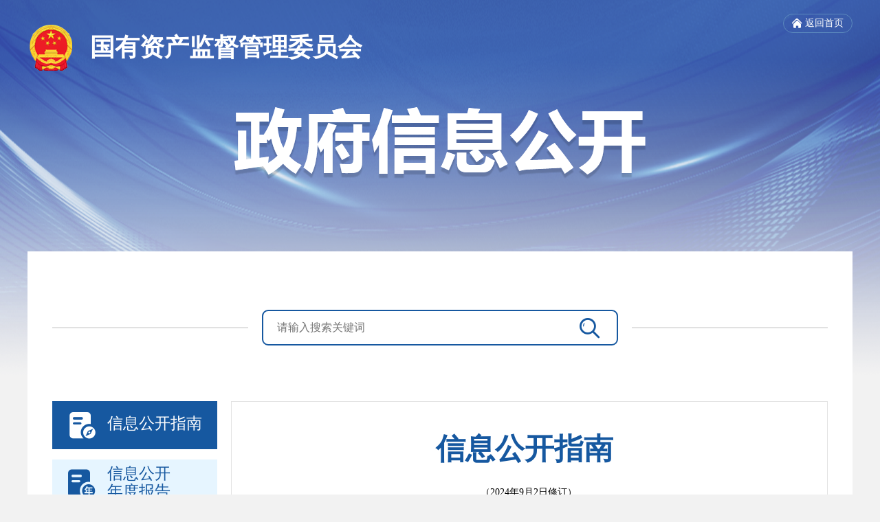

--- FILE ---
content_type: text/html
request_url: https://www.dt.gov.cn/dtszf/xxgkzntef/bmgkzn.shtml
body_size: 39337
content:
<!DOCTYPE html>
<html lang="en">
	<head>
		<meta charset="UTF-8">
		<meta content="yes" name="apple-mobile-web-app-capable" />
		<meta name="viewport" content="width=device-width, initial-scale=1.0, maximum-scale=2" />
		<meta http-equiv="X-UA-Compatible" content="IE=edge,chrome=1">
		<meta name="SiteName" content="大同市人民政府门户网站"/>
		<meta name="SiteDomain" content="www.dt.gov.cn"/>
		<meta name="SiteIDCode" content="1402000004"/>
		<meta name="ColumnName" content="信息公开指南">
		<meta name="ColumnDescription" content="信息公开指南">
		<meta name="ColumnKeywords" content="信息公开指南">
		<meta name="ColumnType" content="信息公开指南">
		<title>信息公开指南 - 
 
国有资产监督管理委员会
 - 大同市人民政府门户网站</title>
<meta name="others" content="页面生成时间 2025-07-22 10:38:06" />
		<link rel="shortcut icon" type="image/x-icon" href="../xhtml/images/favicon.ico" />
		<link rel="stylesheet" type="text/css" href="../xhtml/css/iconfont.css">
		<link rel="stylesheet" href="../xhtml/css/dtszf-zwgk-golbal.css">
		<link rel="stylesheet" href="../xhtml/css/dtszf-zwgk-style.css?v=1.01">
		<link rel="stylesheet" href="../xhtml/css/dtszf-zwgk-screen.css">
		<script type="text/javascript" src="../xhtml/js/jquery-1.7.2.min.js"></script>
		<script src="../xhtml/js/zwgk_con.js"></script>
		<script src="../xhtml/js/zwgk_in.js"></script>
	</head>
	<body ms-controller="windowRoot">
		<div class="bg">
			<img src="../xhtml/images/xxgk/logo-wp.png" style="display:none;"/>
<div class="w_1300">
	<div class="bmgk_ptn clearflx">
		<div class="logo bm fl">
			<img src="../xhtml/images/xxgk/logo-wp.png" class="fl"/>
			<span class="fl">国有资产监督管理委员会</span>
			<input name="logo-hsz" value="../xhtml/images/xxgk/logo-hsz.png" type="hidden"/>
		</div>
		<div class="fhsy fr bf-pass">
			<a href="/dtszf/index.shtml" class="bf-pass" title="返回首页"><span class="icon iconfont">&#xe62d;</span>返回首页</a>
		</div>
	</div>
	<div class="banner bf-pass"><img src="../xhtml/images/xxgk/wz-banner.png"/></div>
	<input name="hsz-banner" value="../xhtml/images/xxgk/hsz-banner.png" type="hidden"/>
</div>
          	<div class="pho-nav-box rel" ms-controller="Lmenu">
	<div class="pho-nav bmzn rel">
		<ul class="clearflx pho-nav-ul">
			<li 
 
ms-class="pho-act:paths[4]=='xxgkzntef'"
>
				<a href="
 
../../dtszf/xxgkzntef/bmgkzn.shtml
" 
 
title="信息公开指南"
>
					<span class="icon iconfont">&#xe616;</span>
					<div>
						<p>信息公开指南</p>
					</div>
				</a>
			</li>
			<li 
 
ms-class="pho-act:paths[4]=='xxgknbptb'"
>
				<a href="
 
../../dtszf/xxgknbptb/bmgklist.shtml
" 
 
title="信息公开年度报告"
>
					<span class="icon iconfont">&#xe60b;</span>
					<div>
						<p class="zscs">信息公开<br>年度报告</p>
					</div>
				</a>
			</li>
			<li class="parent_nod par3" ms-click-1="$tog(3)">
				<a title="法定主动公开内容">
					<span class="icon iconfont">&#xe612;</span>
					<div>
						<p>法定主动<br>公开内容</p>
					</div>
					<i class="icon iconfont" ms-visible="curr==0">&#xeaf3;</i>
					<i class="icon iconfont" style="display: none;" ms-visible="curr==3">&#xeaf5;</i>
				</a>
				<img src="../xhtml/images/xxgk/dui-san.png" alt="" style="display: none" />
			</li>
			<li class="ysqds">
				<a href="https://www.dt.gov.cn/dtszf/ysqgk/ysqgk.shtml" title="依申请公开" target="_blank">
					<span class="icon iconfont">&#xe619;</span>
					<div>
						<p>依申请公开</p>
					</div>
				</a>
			</li>
			<li class="zwfw">
				<a href="javascript:void(0);" title="政务服务" target="_blank">
					<span class="icon iconfont zwfw">&#xe742;</span>
					<div>
						<p>政务服务</p>
					</div>
				</a>
			</li>
			<li class="zmhd">
				<a href="/new12345/appealView" title="政民互动" target="_blank">
					<span class="icon iconfont zmhd">&#xe600;</span>
					<div>
						<p>政民互动</p>
					</div>
				</a>
			</li>
		</ul>
	</div>
	<div class="ej_box" style="display:none;" ms-visible="curr!=0">
		<ul style="display: none;" ms-visible="curr==3" data-sign="3">
			<li ms-repeat="chnlList.gknr.childlist" ms-class="ej-mlos:paths[4]==el.channel">
				<div class="clearflx oxh">
					<a ms-attr-href="el.chnlurl" ms-attr-title="el.name" ms-text="el.name"></a>
					<em class="icon iconfont">&#xe633;</em>
				</div>
			</li>
		</ul>
		<div class="sq-btn" ms-click="$tog(0)">
			<a href="javascript:;">收起</a>
		</div>
	</div>
</div>
			<div class="gkLong w_1300">
				<div class="side-center">
	<div class="ss_box">
		<div class="ss-pad">
			<div class="search clearflx">
				<form method="get" action="" accept-charset="UTF-8" target="_blank" id="myform_gk">
					<input type="hidden" name="tab" value="">
					<input type="text" name="qt" placeholder="请输入搜索关键词" />
					<button class="icon iconfont" alt="搜索">&#xe694;</button>
				</form>
			</div>
		</div>
	</div>
</div>
				<div class="container zysm gkzn rel clearflx">
                  	<div class="side-left" ms-controller="Lmenu">
	<div class="nav_box">
		<p class="clearflx" 
 
ms-class="active:paths[4]=='xxgkzntef'"
>
			<a href="
 
../../dtszf/xxgkzntef/bmgkzn.shtml
" 
 
title="信息公开指南"
>
				<em class="icon iconfont">&#xe616;</em>
				<span class="bmzn">信息公开指南</span>
			</a>
		</p>
	</div>
	<div class="nav_box">
		<p class="clearflx" 
 
ms-class="active:paths[4]=='xxgknbptb'"
>
			<a href="
 
../../dtszf/xxgknbptb/bmgklist.shtml
" 
 
title="信息公开年度报告"
>
				<em class="icon iconfont">&#xe60b;</em>
				<span class="zscs">信息公开<br>年度报告</span>
			</a>
		</p>
	</div>
	<div class="nav_box">
		<p class="clearflx parentNode">
			<a title="法定主动公开内容">
				<em class="icon iconfont">&#xe612;</em>
				<span>法定主动<br>公开内容</span>
				<i></i>
			</a>
		</p>
		<ul class="zlm bts nozs">
			<li ms-repeat="chnlList.gknr.childlist" ms-class="ej-chos:paths[4]==el.channel">
				<a ms-attr-href="el.chnlurl" ms-attr-title="el.name">
					<i class="icon iconfont">&#xe633;</i>
					<span ms-text="el.name"></span>
				</a>
				<input type="hidden" class="tarCon" ms-attr-value="el.name"/>
			</li>
		</ul>
	</div>
	<div class="nav_box ysqds">
		<p class="clearflx">
			<a href="https://www.dt.gov.cn/dtszf/ysqgk/ysqgk.shtml" title="依申请公开" target="_blank">
				<em class="icon iconfont ysqm">&#xe619;</em>
				<span class="yh">依申请公开</span>
			</a>
		</p>
	</div>
	<div class="nav_box zwfw">
		<p class="clearflx">
			<a href="javascript:void(0);" title="政务服务" target="_blank">
				<em class="icon iconfont zwfw">&#xe742;</em>
				<span class="yh">政务服务</span>
			</a>
		</p>
	</div>
	<div class="nav_box zmhd">
		<p class="clearflx">
			<a href="/new12345/appealView" title="政民互动" target="_blank">
				<em class="icon iconfont zmhd">&#xe600;</em>
				<span class="yh">政民互动</span>
			</a>
		</p>
	</div>
 
	
 

	<input type="hidden" class="zwfwms" value=""/>
	<input type="hidden" class="zwfwts" value="gyzcjds"/>

</div>
<script>
	var datalist = [
 

		{
			name: "机构介绍",
			chnlurl: "../../dtszf/jigznqt/bmgkjg.shtml",
			channel: "jigznqt",
			threeLev: []
		},

		{
			name: "部门动态",
			chnlurl: "../../dtszf/bumdtcp/bmgklist.shtml",
			channel: "bumdtcp",
			threeLev: []
		},

		{
			name: "财政预决算",
			chnlurl: "../../dtszf/caizyjsmq/bmgklist.shtml",
			channel: "caizyjsmq",
			threeLev: []
		},

		{
			name: "市属国有企业",
			chnlurl: "../../dtszf/ssgyqy/bmgklist.shtml",
			channel: "ssgyqy",
			threeLev: []
		},

		{
			name: "建议提案",
			chnlurl: "../../dtszf/jytajd/bmgklist.shtml",
			channel: "jytajd",
			threeLev: []
		},

	];
	var menulist = {
		gknr: {
			name: "法定主动公开内容",
			chnlurl: "#",
			childlist: trimSpace(datalist)
		}
	}
	if( $.trim($('.zwfwts').val()) != 'dthszh' ){
		$('.nav_box.zmhd').addClass('bk');
		$('.pho-nav>ul>li.zmhd').addClass('bk');
		if( $.trim($('.zwfwms').val()) != '' ){
			$('.nav_box.zwfw').addClass('bk');
			$('.pho-nav>ul>li.zwfw').addClass('bk');
			$('.nav_box.zwfw a, .pho-nav>ul>li.zwfw a').prop('href', $.trim($('.zwfwms').val()));
		}
	}
</script>
					<div class="side-right gkzn">
						<div class="con_r pad_t30">
							<h3>信息公开指南</h3>
							<div class="xl_con2">
 

                                <div class="szzc_cont"><p style="text-align: center; line-height: 2; text-indent: 2em; font-family: 宋体; font-size: 10.5pt; margin-top: 0px;">（2024年9月2日修订）</p>
<p style="line-height: 2; text-indent: 2em; font-family: 宋体; font-size: 10.5pt; margin-top: 0px;">为方便公民、法人和其他组织获得市国资委政府信息公开服务、提高行政效率和降低行政成本，根据《中华人民共和国政府信息公开条例》（国务院令第492号公布，国务院令第711号修订，以下简称《条例》）《山西省政府信息公开规定》（山西省人民政府令第237号），结合大同市国资委实际情况，制定本指南。</p>
<p style="line-height: 2; text-indent: 2em; font-family: 宋体; font-size: 10.5pt; margin-top: 0px;">一、主动公开</p>
<p style="line-height: 2; text-indent: 2em; font-family: 宋体; font-size: 10.5pt; margin-top: 0px;">（一）依法公开范围</p>
<p style="line-height: 2; text-indent: 2em; font-family: 宋体; font-size: 10.5pt; margin-top: 0px;">大同市国资委遵循公正、公平、合法、便民的原则，依照《条例》第十九条、第二十条、第二十一条的规定，依法向社会主动公开涉及群众切身利益、需要群众广泛知晓或者需要公众参与决策的政府信息，以及依照法律、法规、规章和国家有关规定应当主动公开的信息，并按照上级行政机关的部署，结合本委实际不断增加主动公开的内容。</p>
<p style="line-height: 2; text-indent: 2em; font-family: 宋体; font-size: 10.5pt; margin-top: 0px;">（二）公开形式</p>
<p style="line-height: 2; text-indent: 2em; font-family: 宋体; font-size: 10.5pt; margin-top: 0px;">对主动公开的信息，通过大同市人民政府门户网站进行公开。</p>
<p style="line-height: 2; text-indent: 2em; font-family: 宋体; font-size: 10.5pt; margin-top: 0px;">大同市人民政府门户网站网址为：<a style="font-family: 宋体; font-size: 10.5pt;" href="http://www.dt.gov.cn。">http：//www．dt．gov．cn。</a></p>
<p style="line-height: 2; text-indent: 2em; font-family: 宋体; font-size: 10.5pt; margin-top: 0px;">网上未公开的信息，公民、法人和其他组织可以到大同市发展和改革委员会查阅信息资料。</p>
<p style="line-height: 2; text-indent: 2em; font-family: 宋体; font-size: 10.5pt; margin-top: 0px;">查阅地点：大同市兴云街2799号太阳宫东辅楼8层；</p>
<p style="line-height: 2; text-indent: 2em; font-family: 宋体; font-size: 10.5pt; margin-top: 0px;">查阅时间：正常工作日</p>
<p style="line-height: 2; text-indent: 2em; font-family: 宋体; font-size: 10.5pt; margin-top: 0px;">联系电话：0352－7787618</p>
<p style="line-height: 2; text-indent: 2em; font-family: 宋体; font-size: 10.5pt; margin-top: 0px;">（三）公开时限</p>
<p style="line-height: 2; text-indent: 2em; font-family: 宋体; font-size: 10.5pt; margin-top: 0px;">主动公开的政府信息，在该信息生成或变更之日起20个工作日内公开，法律、法规对政府信息公开的期限另有规定的，从其规定。</p>
<p style="line-height: 2; text-indent: 2em; font-family: 宋体; font-size: 10.5pt; margin-top: 0px;">二、依申请公开</p>
<p style="line-height: 2; text-indent: 2em; font-family: 宋体; font-size: 10.5pt; margin-top: 0px;">公民、法人或其他组织可根据自身生产、生活、科研等特殊需要，可以提出申请主动公开以外的政府信息。</p>
<p style="line-height: 2; text-indent: 2em; font-family: 宋体; font-size: 10.5pt; margin-top: 0px;">（一）受理机构</p>
<p style="line-height: 2; text-indent: 2em; font-family: 宋体; font-size: 10.5pt; margin-top: 0px;">大同市国资委，联系电话：0352－7787618、传真号码：0352－7787624。</p>
<p style="line-height: 2; text-indent: 2em; font-family: 宋体; font-size: 10.5pt; margin-top: 0px;">（二）提出申请步骤</p>
<p style="line-height: 2; text-indent: 2em; font-family: 宋体; font-size: 10.5pt; margin-top: 0px;">1．填写申请表</p>
<p style="line-height: 2; text-indent: 2em; font-family: 宋体; font-size: 10.5pt; margin-top: 0px;">申请人根据所要申请的内容，填写《大同市政府信息公开申请表》（样本见附表），政府信息公开申请应当包括下列内容：</p>
<p style="line-height: 2; text-indent: 2em; font-family: 宋体; font-size: 10.5pt; margin-top: 0px;">（1）申请人以及代理人、代表人的姓名或者名称、证件名称及号码、电话及通讯地址等有效联系方式；</p>
<p style="line-height: 2; text-indent: 2em; font-family: 宋体; font-size: 10.5pt; margin-top: 0px;">（2）申请公开政府信息的内容描述，包括能够指向特定政府信息的文件名称、文号或者其他特征描述；</p>
<p style="line-height: 2; text-indent: 2em; font-family: 宋体; font-size: 10.5pt; margin-top: 0px;">（3）获取信息的方式及提供信息的形式要求；</p>
<p style="line-height: 2; text-indent: 2em; font-family: 宋体; font-size: 10.5pt; margin-top: 0px;">（4）受理机关名称；</p>
<p style="line-height: 2; text-indent: 2em; font-family: 宋体; font-size: 10.5pt; margin-top: 0px;">（5）获取信息的用途；</p>
<p style="line-height: 2; text-indent: 2em; font-family: 宋体; font-size: 10.5pt; margin-top: 0px;">（6）申请人签名或者盖章。</p>
<p style="line-height: 2; text-indent: 2em; font-family: 宋体; font-size: 10.5pt; margin-top: 0px;">《申请表》复制有效，可以在受理机构处领取，也可以在市政府门户网站下载电子版。为提高处理申请的效率，申请人对所需信息的描述要尽量详尽、明确；若有可能，可提供该信息的标题、发布时间、文号或者其他有助于行政机关确定信息载体的提示。</p>
<p style="line-height: 2; text-indent: 2em; font-family: 宋体; font-size: 10.5pt; margin-top: 0px;">2．递交申请表</p>
<p style="line-height: 2; text-indent: 2em; font-family: 宋体; font-size: 10.5pt; margin-top: 0px;">申请人可以通过信函或当面递交填写完整的《大同市政府信息公开申请表》。通过信函方式提出申请的，要在信封左下角注明“政府信息公开申请”字样；申请人也可以到受理机构处，当场提出申请。个人提出申请时，应当提供身份证复印件；法人或其他组织提出申请时，应当提供统一社会信用代码证书复印件或营业执照复印件。不直接受理通过电话提出的政府信息公开申请，但申请人可以通过电话咨询申请程序。</p>
<p style="line-height: 2; text-indent: 2em; font-family: 宋体; font-size: 10.5pt; margin-top: 0px;">（三）申请处理</p>
<p style="line-height: 2; text-indent: 2em; font-family: 宋体; font-size: 10.5pt; margin-top: 0px;">收到申请后，要对申请的要件是否完备进行审查，对于要件不完备的申请予以退回，要求申请人补正。申请获取的信息如果属于已经主动公开的信息，可中止受理申请程序，告知申请人获得信息的方式和途径，申请人提出与自身生产、生活、科研等特殊需要无关的政府信息公开申请可不予提供。根据收到申请的先后次序处理申请，申请人申请获取政府信息，应当采取“一事一申请”方式，即一个政府信息公开申请只对应一个政府信息项目，申请结果由受理机构负责提供。</p>
<p style="line-height: 2; text-indent: 2em; font-family: 宋体; font-size: 10.5pt; margin-top: 0px;">根据申请的内容，能当场答复的，将当场给予答复；不能当场答复的，在登记之日起15个工作日内书面答复申请人；确需延长答复期限的，以书面方式告知申请人，延长答复的期限最长不得超过15个工作日。</p>
<p style="line-height: 2; text-indent: 2em; font-family: 宋体; font-size: 10.5pt; margin-top: 0px;">1．申请公开的政府信息属于公开范围的，告知申请人获取该政府信息的方式和途径。</p>
<p style="line-height: 2; text-indent: 2em; font-family: 宋体; font-size: 10.5pt; margin-top: 0px;">2．申请公开的政府信息属于不予公开范围的，告知申请人并说明理由。</p>
<p style="line-height: 2; text-indent: 2em; font-family: 宋体; font-size: 10.5pt; margin-top: 0px;">3．申请公开的政府信息中含有不应当公开的内容，但能够区分处理的，告知申请人可以部分公开及其获取方式和途径；对不予公开的部分，说明理由。</p>
<p style="line-height: 2; text-indent: 2em; font-family: 宋体; font-size: 10.5pt; margin-top: 0px;">4．申请公开的政府信息属于本机关职责权限范围，但本机关未制作或者获取的，告知申请人该政府信息不存在。</p>
<p style="line-height: 2; text-indent: 2em; font-family: 宋体; font-size: 10.5pt; margin-top: 0px;">5．申请公开的政府信息不属于本机关职责权限范围的，告知申请人不属于本机关公开；对能够确定该政府信息的公开机关的，告知申请人公开机关的名称、联系方式。</p>
<p style="line-height: 2; text-indent: 2em; font-family: 宋体; font-size: 10.5pt; margin-top: 0px;">6．申请公开的政府信息不属于《政府信息公开条例》规定的政府信息范围的，告知申请人并说明有关情况。</p>
<p style="line-height: 2; text-indent: 2em; font-family: 宋体; font-size: 10.5pt; margin-top: 0px;">7．申请公开的政府信息涉及商业秘密、个人隐私，公开后可能损害权利人合法权益的，将书面征求权利人的意见；法律、法规另有规定的除外。</p>
<p style="line-height: 2; text-indent: 2em; font-family: 宋体; font-size: 10.5pt; margin-top: 0px;">8．申请内容不明确的，一次性告知申请人在10个工作日内补正；申请人逾期未补正的，视为放弃申请。</p>
<p style="line-height: 2; text-indent: 2em; font-family: 宋体; font-size: 10.5pt; margin-top: 0px;">三、信息分类和编排体系</p>
<p style="line-height: 2; text-indent: 2em; font-family: 宋体; font-size: 10.5pt; margin-top: 0px;">本机关，在职责范围内，负责主动或依申请公开下列各类政府信息：</p>
<p style="line-height: 2; text-indent: 2em; font-family: 宋体; font-size: 10.5pt; margin-top: 0px;">（一）机构职能</p>
<p style="line-height: 2; text-indent: 2em; font-family: 宋体; font-size: 10.5pt; margin-top: 0px;">主要包括：本机关机构设置及主要职能情况；机构领导及分工情况；内设机构及职能情况；下（直）属单位设置及职能情况等。</p>
<p style="line-height: 2; text-indent: 2em; font-family: 宋体; font-size: 10.5pt; margin-top: 0px;">（二）法规文件</p>
<p style="line-height: 2; text-indent: 2em; font-family: 宋体; font-size: 10.5pt; margin-top: 0px;">主要包括：与本机关职责相关的国家、省及地方性法规、规章；以本机关名义发布或者本机关作为主办部门与其他部门联合发布的规范性文件等。</p>
<p style="line-height: 2; text-indent: 2em; font-family: 宋体; font-size: 10.5pt; margin-top: 0px;">（三）工作动态</p>
<p style="line-height: 2; text-indent: 2em; font-family: 宋体; font-size: 10.5pt; margin-top: 0px;">主要包括：本机关重要会议、活动的主要情况；以及本机关职责范围内依法应当公开的其他信息。</p>
<p style="line-height: 2; text-indent: 2em; font-family: 宋体; font-size: 10.5pt; margin-top: 0px;">四、监督方式</p>
<p style="line-height: 2; text-indent: 2em; font-family: 宋体; font-size: 10.5pt; margin-top: 0px;">公民、法人或其他组织认为未依法履行政府信息公开义务的，可以向上级行政机关、监察机关或者政府信息公开工作主管部门举报。认为在信息公开工作中的具体行政行为违反有关规定，侵犯其合法权益的，可以依法申请行政复议或提起行政诉讼。</p>
<p style="line-height: 2; text-indent: 2em; font-family: 宋体; font-size: 10.5pt; margin-top: 0px;">监督电话：0352－7787618</p>
<p style="line-height: 2; text-indent: 2em; font-family: 宋体; font-size: 10.5pt; margin-top: 0px;">通信地址：大同市兴云街2799号文瀛湖办公楼东辅助楼8层</p>
<p style="line-height: 2; text-indent: 2em; font-family: 宋体; font-size: 10.5pt; margin-top: 0px;">邮政编码：037300</p>
<p style="line-height: 2; text-indent: 2em; font-family: 宋体; font-size: 10.5pt; margin-top: 0px;">接待投诉时间：法定节假日除外。</p>
<p style="line-height: 2; text-indent: 2em; font-family: 宋体; font-size: 10.5pt; margin-top: 0px;"><img border="0" src="/dtszf/xxgkzntef/202409/ac8679114de04d01800d5af5b900c916/images/e9eee379974b4342905963ce9ed6764c.gif"><a target="_blank" href="/dtszf/xxgkzntef/202409/ac8679114de04d01800d5af5b900c916/files/9c2997ed04ff440f8ef3ac4bca504292.doc">大同市人民政府国有资产监督管理委员会信息公开申请表.doc</a><br>
</p>
<p style="line-height: 2; text-indent: 2em; font-family: 宋体; font-size: 10.5pt; margin-top: 0px;"></p>
<p style="line-height: 2; text-indent: 2em; font-family: 宋体; font-size: 10.5pt; margin-top: 0px;"></p></div>

							</div>
						</div>
					</div>
				</div>
			</div>
		</div>
		<script src="../xhtml/js/avalon.js"></script>
		<script src="../xhtml/js/zwgk_out.js"></script>
		<link rel="stylesheet" type="text/css" href="/dtszf/xhtml/css/ftr_bottom.css">
<div id="footer_2021">
	<div role="navigation">
		<div class="pho-foot_2021">
			<div class="xzk_2021">
				<ul>
					<li>
						<p class="nlt">市委</p>
						<div class="mark_2021" style="display: none">
							<div class="dialog_2021">
								<ul>
									<li>
										<a href="http://www.dtsjw.gov.cn/" target="_blank" title="纪律检查委员会">
											纪律检查委员会
										</a>
									</li>
								</ul>
							</div>
						</div>
					</li>
					<li>
						<p>政府</p>
						<div class="mark_2021">
							<div class="dialog_2021">
								<ul>
									<li class="xz-act_2021">
										<a href="https://fgw.dt.gov.cn/" target="_blank" title="大同市发展和改革委员会">
											大同市发展和改革委员会
										</a>
									</li>
									<li>
										<a href="http://yjj.dt.gov.cn/" target="_blank" title="大同市应急管理局">
											大同市应急管理局
										</a>
									</li>
									<li>
										<a href="https://zrzy.dt.gov.cn/" target="_blank" title="大同市规划和自然资源局">
											大同市规划和自然资源局
										</a>
									</li>
									<li>
										<a href="https://sthjj.dt.gov.cn/" target="_blank" title="大同市生态环境局">
											大同市生态环境局
										</a>
									</li>
									<li>
										<a href="http://gaj.dt.gov.cn/" target="_blank" title="大同市公安局">
											大同市公安局
										</a>
									</li>
									<li>
										<a href="http://ggzyjy.dt.gov.cn/" target="_blank" title="大同市公共资源交易">
											大同市公共资源交易
										</a>
									</li>
									<li>
										<a href="http://kfq.dt.gov.cn/" target="_blank" title="大同经济技术开发区">
											大同经济技术开发区
										</a>
									</li>
									<li>
										<a href="https://credit.dt.gov.cn/" target="_blank" title="信用大同">
											信用大同
										</a>
									</li>
									<li>
										<a href="https://12348.dt.gov.cn/" target="_blank" title="大同市公共法律服务平台">
											大同市公共法律服务平台
										</a>
									</li>
								</ul>
							</div>
						</div>
					</li>
					<li>
						<p>县区</p>
						<div class="mark_2021" style="display: none">
							<div class="dialog_2021">
								<ul>
									<li>
										<a href="http://www.pingcheng.gov.cn/" target="_blank" title="平城区">
											平城区
										</a>
									</li>
									<li>
										<a href="http://www.yungang.gov.cn/" target="_blank" title="云冈区">
											云冈区
										</a>
									</li>
									<li>
										<a href="http://www.xr.gov.cn/" target="_blank" title="新荣区">
											新荣区
										</a>
									</li>
									<li>
										<a href="http://www.yunzhou.gov.cn/" target="_blank" title="云州区">
											云州区
										</a>
									</li>
									<li>
										<a href="http://www.dtyg.gov.cn/" target="_blank" title="阳高县">
											阳高县
										</a>
									</li>
									<li>
										<a href="http://www.dttz.gov.cn/" target="_blank" title="天镇县">
											天镇县
										</a>
									</li>
									<li>
										<a href="http://www.sx-guangling.gov.cn/" target="_blank" title="广灵县">
											广灵县
										</a>
									</li>
									<li>
										<a href="http://www.lingqiu.gov.cn/" target="_blank" title="灵丘县">
											灵丘县
										</a>
									</li>
									<li>
										<a href="http://www.hunyuan.gov.cn/" target="_blank" title="浑源县">
											浑源县
										</a>
									</li>
									<li>
										<a href="http://www.zuoyun.gov.cn/" target="_blank" title="左云县">
											左云县
										</a>
									</li>
								</ul>
							</div>
						</div>
					</li>
					<li>
						<p>其他网站</p>
						<div class="mark_2021" style="display: none">
							<div class="dialog_2021">
								<ul>
									<li>
										<a href="http://www.dtszx.gov.cn/" target="_blank" title="大同市政协">
											大同市政协
										</a>
									</li>
									<li>
										<a href="http://sxdtzy.shanxify.gov.cn" target="_blank" title="大同市中级人民法院">
											大同市中级人民法院
										</a> 
									</li>
									<li> 
										<a href="http://www.datong.jcy.gov.cn/" target="_blank" title="大同市人民检察院">
											大同市人民检察院 
										</a>
									</li>
									<li>
										<a href="https://creditsx.fgw.shanxi.gov.cn/" target="_blank" title="信用山西">
											信用山西
										</a>
									</li>
									<li>
										<a href="http://www.dtgcbh.cn/" target="_blank" title="大同古城保护和修复研究会">
											大同古城保护和修复研究会
										</a>
									</li>
									<li>
										<a href="http://www.sxdtdx.edu.cn/" target="_blank" title="山西大同大学">
											山西大同大学
										</a>
									</li>
									<li>
										<a href="http://www.people.com.cn/" target="_blank" title="人民日报">
											人民日报 
										</a>
									</li>
									<li>
										<a href="http://www.xinhuanet.com/" target="_blank" title="新华网">
											新华网 
										</a>
									</li>
									<li>
										<a href="http://www.sxrb.com/" target="_blank" title="山西日报">
											山西日报
										</a>
									</li>
									<li>
										<a href="http://www.dtnews.cn/" target="_blank" title="大同日报">
											大同日报
										</a>
									</li>
								</ul>
							</div>
						</div>
					</li>
					<li class="nrf">
						<p class="nrt nost">友好城市</p>
						<div class="mark_2021" style="display: none">
							<div class="dialog_2021">
								<ul>
									<li>
										<a href="http://www.qingdao.gov.cn/" target="_blank" title="青岛市">
											青岛市
										</a>
									</li>
									<li>
										<a href="https://www.xm.gov.cn/" target="_blank" title="厦门市">
											厦门市
										</a>
									</li>
									<li>
										<a href="http://www.hegang.gov.cn/" target="_blank" title="鹤岗市">
											鹤岗市
										</a>
									</li>
									<li>
										<a href="http://www.wulanchabu.gov.cn/" target="_blank" title="乌兰察布">
											乌兰察布
										</a>
									</li>
									<li>
										<a href="https://www.zjk.gov.cn/" target="_blank" title="张家口市">
											张家口市
										</a>
									</li>
									<li>
										<a href="http://www.qhd.gov.cn/" target="_blank" title="秦皇岛市">
											秦皇岛市
										</a>
									</li>
									<li>
										<a href="https://www.city.omuta.lg.jp/" target="_blank" title="大牟田市">
											大牟田市
										</a>
									</li>
								</ul>
							</div>
						</div>
					</li>
				</ul>
			</div>
		</div>
		<div class="yqlj_con_2021">
			<div class="w_1300_2021 rel_2021">
				<div class="yqlj_tit1_2021">
					<ul style="padding-inline-start: 0!important;">
						<li>
							<p>市委<em></em></p>
							<div class="yqlj_con1_2021 no_tmz">
								<ul>
									<li>
										<a data-wl="http://www.dtsjw.gov.cn/" data-tit="纪律检查委员会">纪律检查委员会</a>
									</li>
								</ul>
								<div class="jtxm"></div>
							</div>
						</li>
						<li>
							<p>政府<em></em></p>
							<div class="yqlj_con1_2021 no_tmz">
								<ul>
									<li>
										<a data-wl="https://fgw.dt.gov.cn/" data-tit="大同市发展和改革委员会">大同市发展和改革委员会</a>
									</li>
									<li>
										<a data-wl="http://yjj.dt.gov.cn" data-tit="大同市应急管理局">大同市应急管理局</a>
									</li>
									<li>
										<a data-wl="https://zrzy.dt.gov.cn" data-tit="大同市规划和自然资源局">大同市规划和自然资源局</a>
									</li>
									<li>
										<a data-wl="https://sthjj.dt.gov.cn" data-tit="大同市生态环境局">大同市生态环境局</a>
									</li>
									<li>
										<a data-wl="http://gaj.dt.gov.cn" data-tit="大同市公安局">大同市公安局</a>
									</li>
									<li>
										<a data-wl="http://ggzyjy.dt.gov.cn" data-tit="大同市公共资源交易">大同市公共资源交易</a>
									</li>
									<li>
										<a data-wl="http://kfq.dt.gov.cn" data-tit="大同经济技术开发区">大同经济技术开发区</a>
									</li>
									<li>
										<a data-wl="https://credit.dt.gov.cn/" data-tit="信用大同">信用大同</a>
									</li>
									<li>
										<a data-wl="https://12348.dt.gov.cn/" data-tit="大同市公共法律服务平台">大同市公共法律服务平台</a>
									</li>
								</ul>
								<div class="jtxm"></div>
							</div>
						</li>
						<li>
							<p>县区<em></em></p>
							<div class="yqlj_con1_2021 no_tmz">
								<ul>
									<li>
										<a data-wl="http://www.pingcheng.gov.cn" data-tit="平城区">平城区</a>
									</li>
									<li>
										<a data-wl="http://www.yungang.gov.cn" data-tit="云冈区">云冈区</a>
									</li>
									<li>
										<a data-wl="http://www.xr.gov.cn/" data-tit="新荣区">新荣区</a>
									</li>
									<li>
										<a data-wl="http://www.yunzhou.gov.cn" data-tit="云州区">云州区</a>
									</li>
									<li>
										<a data-wl="http://www.dtyg.gov.cn" data-tit="阳高县">阳高县</a>
									</li>
									<li>
										<a data-wl="http://www.dttz.gov.cn/" data-tit="天镇县">天镇县</a>
									</li>
									<li>
										<a data-wl="http://www.sx-guangling.gov.cn/" data-tit="广灵县">广灵县</a>
									</li>
									<li>
										<a data-wl="http://www.lingqiu.gov.cn" data-tit="灵丘县">灵丘县</a>
									</li>
									<li>
										<a data-wl="http://www.hunyuan.gov.cn/" data-tit="浑源县">浑源县</a>
									</li>
									<li>
										<a data-wl="http://www.zuoyun.gov.cn/" data-tit="左云县">左云县</a>
									</li>
								</ul>
								<div class="jtxm"></div>
							</div>
						</li>
						<li>
							<p>其它网站<em></em></p>
							<div class="yqlj_con1_2021 no_tmz">
								<ul>
									<li>
										<a data-wl="http://www.dtszx.gov.cn/" data-tit="大同市政协">大同市政协</a>
									</li>
									<li>
										<a data-wl="http://sxdtzy.shanxify.gov.cn/" data-tit="大同市中级人民法院">大同市中级人民法院</a>
									</li> 
									<li> 
										<a data-wl="http://www.datong.jcy.gov.cn/" data-tit="大同市人民检察院">大同市人民检察院</a>
									</li> 
									<li> 
										<a data-wl="https://creditsx.fgw.shanxi.gov.cn/" data-tit="信用山西">信用山西</a>
									</li>
									<li>
										<a data-wl="http://www.dtgcbh.cn/" data-tit="大同古城保护和修复研究会">大同古城保护和修复研究会</a>
									</li>
									<li>
										<a data-wl="http://www.sxdtdx.edu.cn/" data-tit="山西大同大学">山西大同大学</a>
									</li>
									<li>
										<a data-wl="http://www.people.com.cn/" data-tit="人民日报">人民日报</a>
									</li>
									<li>
										<a data-wl="http://www.xinhuanet.com/" data-tit="新华网">新华网</a>
									</li>
									<li>
										<a data-wl="http://www.sxrb.com/" data-tit="山西日报">山西日报</a>
									</li>
									<li>
										<a data-wl="http://www.dtnews.cn" data-tit="大同日报">大同日报</a>
									</li>
								</ul>
								<div class="jtxm"></div>
							</div>
						</li>
						<li class="no_rz">
							<p>友好城市<em></em></p>
							<div class="yqlj_con1_2021 no_tmz">
								<ul>
									<li>
										<a data-wl="http://www.qingdao.gov.cn/" data-tit="青岛市">青岛市</a>
									</li>
									<li>
										<a data-wl="https://www.xm.gov.cn/" data-tit="厦门市">厦门市</a>
									</li>
									<li>
										<a data-wl="http://www.hegang.gov.cn/" data-tit="鹤岗市">鹤岗市</a>
									</li>
									<li>
										<a data-wl="http://www.wulanchabu.gov.cn/" data-tit="乌兰察布">乌兰察布</a>
									</li>
									<li>
										<a data-wl="http://www.zjk.gov.cn/" data-tit="张家口市">张家口市</a>
									</li>
									<li>
										<a data-wl="http://www.qhd.gov.cn/" data-tit="秦皇岛市">秦皇岛市</a>
									</li>
									<li>
										<a data-wl="http://www.city.omuta.lg.jp/" data-tit="大牟田市">大牟田市</a>
									</li>
								</ul>
								<div class="jtxm"></div>
							</div>
						</li>
					</ul>
					<div class="clear"></div>
				</div>
			</div>
		</div>
	</div>
	<div class="fot-bot_2021">
		<div class="footer_snms">
			<div class="container">
				<div class="footer-grid">
					<div class="menu">
						<a href="/dtszf/wzdh/wzdt.shtml"  target="_blank">网站地图</a>
							<font>|</font>
						<a href="/dtszf/mzsm/201608/253e770c24094c4daf289fd01f74ff56.shtml"  target="_blank">免责声明</a>
							<font>|</font>
						<a href="/dtszf/wzjc1/wzjcindex.shtml" target="_blank">集约化平台大数据分析</a>
							<font>|</font>
						<a href="/dtszf/lxwm/202211/78922a8ace4d4050816f3cc520a7df83.shtml" target="_blank">联系我们</a>
					</div>
					<div class="bqxx">
						<span>版权所有：大同市人民政府</span><span>主办单位：大同市人民政府办公室</span><span>承办单位：大同市人民政府信息化中心</span><span>地址：大同市文瀛湖办公楼(大同市兴云街2799号)</span><span>邮箱：zfxxhzx@163.com</span><span><a href="https://beian.miit.gov.cn" target="_blank">晋ICP备08000733号</a></span><span>网站标识码：1402000004</span><span><a href="https://www.beian.gov.cn/portal/registerSystemInfo?recordcode=14020002000138" target="_blank"><img src="/dtszf/xhtml/images/beian.png" alt="">晋公网安备14020002000138号</a></span><span class="51a"><script charset="UTF-8" id="LA_COLLECT" src="//sdk.51.la/js-sdk-pro.min.js?id=3GME7SA9Pn0oK86m&ck=3GME7SA9Pn0oK86m"></script><a target="_blank" href="https://v6.51.la/land/3GME7SA9Pn0oK86m"><img src="/dtszf/xhtml/images/3-1.png" width="13" border="0"></a></span><span class="inmobile">推荐使用1024*768或以上分辨率，并使用IE9.0或以上版本浏览器。</span><span>网站支持<lable class="ipv6s">IPV6</lable></span>
					</div>
					<div class="biaozhi">
						<span id="conac"><a href="http://bszs.conac.cn/sitename?method=show&id=0B58714EE1FF4919E053022819AC51CC" target="_blank"><img src="/dtszf/xhtml/images/red.png" alt=""></a></span>
						<span id="jiucuo">
							<script src='/dtszf/xhtml/js/jiucuo.js'></script>
							<span id="_span_jiucuo">
								<img onclick="Link('1402000004')" src="/dtszf/xhtml/images/jiucuo.png?v=1402000004" alt="">
							</span>
						</span>
					</div>
				</div>
			</div>
		</div>
	</div>
	<div class="ui-popup ui-popup-show ui-popup-focus" style="width:470px; position: absolute; outline: 0px; left: 50%; margin-left:-235px; z-index: 1025; display: none;">
		<div class="ui-dialog">
			<div class="ui-dialog-arrow-a"></div>
			<div class="ui-dialog-arrow-b"></div>
			<table class="ui-dialog-grid">
				<tbody>
					<tr>
						<td class="ui-dialog-header">
							<button class="ui-dialog-close">×</button>
							<div class="ui-dialog-title sn">提示信息</div>
						</td>
					</tr>
					<tr>
						<td class="ui-dialog-body">
							<div class="ui-dialog-content">
								<div>您访问的链接即将离开 “大同市人民政府门户网站” 是否继续？</div>
								<div style="text-align: center;margin-top: 1em;">
									<a class="btn btn-default  btn-sm" style="margin-right: 2em;">取消</a>
									<a class="btn btn-primary btnOk btn-sm">继续访问</a>
								</div>
							</div>
						</td>
					</tr>
					<tr>
						<td class="ui-dialog-footer" style="display: none;">
							<div class="ui-dialog-statusbar" style="display: none;"></div>
							<div class="ui-dialog-button"></div>
						</td>
					</tr>
				</tbody>
			</table>
		</div>
	</div>
</div>
<script src="/dtszf/xhtml/js/ftr_mons.js"></script>
<script src="https://auth.mangren.com/boots/datongV6/esdToolsInit.js" charset="UTF-8"></script>
<script src="/dtszf/xhtml/js/simplifiedTraditionalSwitching.js"></script>
	</body>
</html>

--- FILE ---
content_type: text/css
request_url: https://www.dt.gov.cn/dtszf/xhtml/css/iconfont.css
body_size: 15851
content:
/* Logo 字体 */
@font-face {
  font-family: "iconfont";
  src: url('iconfont.eot?t=1652154818647'); /* IE9 */
  src: url('iconfont.eot?t=1652154818647#iefix') format('embedded-opentype'), /* IE6-IE8 */
       url('iconfont.woff2?t=1652154818647') format('woff2'),
       url('iconfont.woff?t=1652154818647') format('woff'),
       url('iconfont.ttf?t=1652154818647') format('truetype'),
       url('iconfont.svg?t=1652154818647#iconfont') format('svg');
}

/*.logo {
  font-family: "iconfont logo";
  font-size: 160px;
  font-style: normal;
  -webkit-font-smoothing: antialiased;
  -moz-osx-font-smoothing: grayscale;
}

@font-face {
  font-family: "iconfont";
  src: url('iconfont.woff2?t=1650338480015') format('woff2'),
       url('iconfont.woff?t=1650338480015') format('woff'),
       url('iconfont.ttf?t=1650338480015') format('truetype');
}*/

.iconfont {
  font-family: "iconfont" !important;
  font-size: 24px;
  font-style: normal;
  -webkit-font-smoothing: antialiased;
  -moz-osx-font-smoothing: grayscale;
}

.icon-jinrifadian:before {
  content: "\e763";
}

.icon-wenda:before {
  content: "\e6a6";
}

.icon-xiaochengxu:before {
  content: "\e6a7";
}

.icon-alarm_clock:before {
  content: "\e6a8";
}

.icon-a-25Aerji:before {
  content: "\e6a9";
}

.icon-shijianriqi_shijian_time:before {
  content: "\e8a2";
}

.icon-sanjiaoright:before {
  content: "\e6b8";
}

.icon-gongchengjianshe:before {
  content: "\e6a5";
}

.icon-fengjingmingsheng:before {
  content: "\e6a3";
}

.icon-ego-caidan:before {
  content: "\e6a2";
}

.icon-yewujianguan:before {
  content: "\e97c";
}

.icon-tongjifenxi-zuoyetongji:before {
  content: "\e6a4";
}

.icon-tongji2:before {
  content: "\e713";
}

.icon-zonghezhifa:before {
  content: "\e6a1";
}

.icon-zhuqifuwu:before {
  content: "\e6d8";
}

.icon-gengduo:before {
  content: "\e69a";
}

.icon-touzifuwu:before {
  content: "\e69b";
}

.icon-dengji:before {
  content: "\101de";
}

.icon-diqiu:before {
  content: "\e844";
}

.icon-guanbi:before {
  content: "\e699";
}

.icon-a-jiqirenkefu1:before {
  content: "\e697";
}

.icon-wuzhangai1:before {
  content: "\e696";
}

.icon-zixuntiwen:before {
  content: "\e702";
}

.icon-charutupian:before {
  content: "\ec7f";
}

.icon-shipin1:before {
  content: "\e695";
}

.icon-lianxifangshi:before {
  content: "\e68f";
}

.icon-shuoming:before {
  content: "\e691";
}

.icon-shenqingtiaojian:before {
  content: "\e6ab";
}

.icon-rukou:before {
  content: "\e93e";
}

.icon-banliliucheng:before {
  content: "\e692";
}

.icon-yw-employee-files:before {
  content: "\e74d";
}

.icon-shedingyiju:before {
  content: "\e6dc";
}

.icon-shenqingtiaojian1:before {
  content: "\e693";
}

.icon-xiangguanwenjian:before {
  content: "\e8ab";
}

.icon-24gf-newspaper:before {
  content: "\e8b3";
}

.icon-maikefeng1:before {
  content: "\e8c2";
}

.icon-lingdao1:before {
  content: "\e68e";
}

.icon-maikefeng:before {
  content: "\e68d";
}

.icon-icon_qiantaoquanbingtu-keyong:before {
  content: "\e688";
}

.icon-jianjie:before {
  content: "\e908";
}

.icon-zhengcejiedu-:before {
  content: "\e683";
}

.icon-24gf-folderStar:before {
  content: "\eac5";
}

.icon-quanwenjiansuo_1:before {
  content: "\e7ba";
}

.icon-a-001_shouye:before {
  content: "\e687";
}

.icon-lvyou:before {
  content: "\e682";
}

.icon-liwu:before {
  content: "\e680";
}

.icon-rili:before {
  content: "\e8cf";
}

.icon-shouye2:before {
  content: "\e6f1";
}

.icon-dujia:before {
  content: "\edfd";
}

.icon-rehot:before {
  content: "\e71d";
}

.icon-qinzi:before {
  content: "\e6ad";
}

.icon-jinrong:before {
  content: "\e679";
}

.icon-jianguan:before {
  content: "\e67a";
}

.icon-shebeishuzihua:before {
  content: "\e67c";
}

.icon-bianminfuwu:before {
  content: "\f6f8";
}

.icon-pingtai:before {
  content: "\e67d";
}

.icon-quanxianfuzhi:before {
  content: "\e678";
}

.icon-jiantou_liebiaoshouqi:before {
  content: "\eb03";
}

.icon-jiantou_liebiaozhankai:before {
  content: "\eb04";
}

.icon-ditu-dibiao:before {
  content: "\ec3f";
}

.icon-xuexiao_xuexiaoxinxi:before {
  content: "\e677";
}

.icon-zhinan:before {
  content: "\e715";
}

.icon-naiping:before {
  content: "\e673";
}

.icon-hunjia:before {
  content: "\e675";
}

.icon-Man-Pram:before {
  content: "\ee31";
}

.icon-c_jiaqi_peichanjia:before {
  content: "\e7f0";
}

.icon-ic_sickbed:before {
  content: "\e676";
}

.icon-zhuxiaologout7:before {
  content: "\e743";
}

.icon-cheliang-:before {
  content: "\e66e";
}

.icon-lazhu:before {
  content: "\e700";
}

.icon--yuangong:before {
  content: "\e670";
}

.icon-z_babyB_normal:before {
  content: "\e8cc";
}

.icon-jiaofei:before {
  content: "\e721";
}

.icon-zhufang:before {
  content: "\e7f2";
}

.icon-xilie:before {
  content: "\e84a";
}

.icon-lujing:before {
  content: "\e698";
}

.icon-budongchanxinxi:before {
  content: "\e671";
}

.icon-yunchanfu:before {
  content: "\e769";
}

.icon-jiuyiriqiicon:before {
  content: "\e672";
}

.icon-shangxiajiantou:before {
  content: "\e66d";
}

.icon-icon_xinyong_xianxing_jijin-150:before {
  content: "\e66c";
}

.icon-cuowuguanbiquxiao-xianxingyuankuang:before {
  content: "\e8e7";
}

.icon-jiuyuan:before {
  content: "\e6d2";
}

.icon-zhengjianbanli1:before {
  content: "\e8c1";
}

.icon-shuiwuqixiang:before {
  content: "\e8c0";
}

.icon-lvhua:before {
  content: "\e66b";
}

.icon-guihua1:before {
  content: "\e66a";
}

.icon-yunpingtaiicon-:before {
  content: "\e6f3";
}

.icon-jiaotongchuhang:before {
  content: "\e668";
}

.icon-zhengjianbanli:before {
  content: "\e685";
}

.icon-youdaifuxu:before {
  content: "\e665";
}

.icon-jiuyechuangye1:before {
  content: "\e663";
}

.icon-shehuibaozhang:before {
  content: "\e87e";
}

.icon-qiyexinxi:before {
  content: "\e662";
}

.icon-ditudingwei-map:before {
  content: "\e661";
}

.icon-gongpinggongzheng:before {
  content: "\e655";
}

.icon-shuishoucaiwu:before {
  content: "\e8bf";
}

.icon-jiaoyu2:before {
  content: "\e657";
}

.icon-jianzhuanquan-:before {
  content: "\e65a";
}

.icon-gongshui:before {
  content: "\e65b";
}

.icon-jiankanghuanjing-01:before {
  content: "\e65d";
}

.icon-jiankanganquan:before {
  content: "\e681";
}

.icon-gongresheshi:before {
  content: "\e65e";
}

.icon-shuji:before {
  content: "\e6b7";
}

.icon-tousujianyi2:before {
  content: "\e6f0";
}

.icon-drxx10:before {
  content: "\e654";
}

.icon-shanchanghangye:before {
  content: "\e652";
}

.icon-muying-naiping:before {
  content: "\e653";
}

.icon-shebaofuwu:before {
  content: "\e69e";
}

.icon-liebiaoxiangyou:before {
  content: "\e831";
}

.icon-gongjiao:before {
  content: "\e64d";
}

.icon-qiye2:before {
  content: "\e725";
}

.icon-zhufangbaozhang:before {
  content: "\e87d";
}

.icon-jiuyechuangye:before {
  content: "\e880";
}

.icon--:before {
  content: "\e64e";
}

.icon-youdaijiuzhu:before {
  content: "\e69f";
}

.icon-book-full:before {
  content: "\e895";
}

.icon-yiliaojiankang:before {
  content: "\e650";
}

.icon-shebao:before {
  content: "\100dd";
}

.icon-youjiantou_huaban:before {
  content: "\e64b";
}

.icon-dot3list:before {
  content: "\e710";
}

.icon-gonggong-youjiantou:before {
  content: "\e64f";
}

.icon-quotation:before {
  content: "\e64c";
}

.icon-huiyi1:before {
  content: "\e64a";
}

.icon-ai-book:before {
  content: "\e645";
}

.icon-suiji:before {
  content: "\e7b8";
}

.icon-shuangsuiji:before {
  content: "\e644";
}

.icon-icon_xinyong_xianxing_jijin-:before {
  content: "\e643";
}

.icon-qita:before {
  content: "\e648";
}

.icon-tousujianyi:before {
  content: "\e6cb";
}

.icon-zixunguanli:before {
  content: "\e684";
}

.icon-jubao:before {
  content: "\e669";
}

.icon-datingqiuzhu:before {
  content: "\fd57";
}

.icon-tousujianyi1:before {
  content: "\100e7";
}

.icon-xiangxiajiantoux:before {
  content: "\e642";
}

.icon-xiajiantoushixinxiao:before {
  content: "\e641";
}

.icon-lanmu:before {
  content: "\e640";
}

.icon-ziliaoku:before {
  content: "\e63e";
}

.icon-book-fill:before {
  content: "\e674";
}

.icon-shipin:before {
  content: "\e63b";
}

.icon-tupian:before {
  content: "\e889";
}

.icon-renwu:before {
  content: "\e63c";
}

.icon-wodejianli:before {
  content: "\e67b";
}

.icon-m-richeng:before {
  content: "\e7fa";
}

.icon-dir:before {
  content: "\e67f";
}

.icon-zhengji:before {
  content: "\e6d1";
}

.icon-fasongyoujian:before {
  content: "\e630";
}

.icon-xinlangweibo:before {
  content: "\e634";
}

.icon-chuanzhen:before {
  content: "\e6b1";
}

.icon-QQ:before {
  content: "\e883";
}

.icon-wangluo:before {
  content: "\e636";
}

.icon-24gf-phoneBubble:before {
  content: "\e966";
}

.icon-duanxinfuwu:before {
  content: "\e63a";
}

.icon-shuben:before {
  content: "\e6ea";
}

.icon-ziyuanpeizhi:before {
  content: "\e6ac";
}

.icon-jiaoyu1:before {
  content: "\e62c";
}

.icon-gonggongfuwu:before {
  content: "\e68c";
}

.icon-yiliaoweisheng-:before {
  content: "\ed50";
}

.icon-gangwei:before {
  content: "\e658";
}

.icon-tuopingongjian:before {
  content: "\e62f";
}

.icon-a-ziyuan86:before {
  content: "\e631";
}

.icon-butie1:before {
  content: "\e632";
}

.icon-icon_xinyong_xianxing_jijin-227:before {
  content: "\e664";
}

.icon-qingdan:before {
  content: "\e656";
}

.icon-tongji:before {
  content: "\e639";
}

.icon-huiyi:before {
  content: "\e65f";
}

.icon-shoufeiwendang:before {
  content: "\e623";
}

.icon-jianyi:before {
  content: "\e6cf";
}

.icon-shouye1:before {
  content: "\e608";
}

.icon-wodetudi:before {
  content: "\e624";
}

.icon-jicengzuzhi:before {
  content: "\e626";
}

.icon-zhaopin:before {
  content: "\e647";
}

.icon-zhongdajuecegongkai:before {
  content: "\e625";
}

.icon-zhongdianjianshexiangmu:before {
  content: "\e627";
}

.icon-shengchananquan:before {
  content: "\e62a";
}

.icon-guihua:before {
  content: "\e605";
}

.icon-shuangsuijiyigongkai:before {
  content: "\e607";
}

.icon-zhengfucaigou:before {
  content: "\e6f9";
}

.icon-24gl-list4:before {
  content: "\eb07";
}

.icon-hangzhengxuke:before {
  content: "\e61f";
}

.icon-hangzhengchufa:before {
  content: "\e622";
}

.icon-lingdao:before {
  content: "\e790";
}

.icon-jiahao:before {
  content: "\eaf3";
}

.icon-jianhao:before {
  content: "\eaf5";
}

.icon-lianjie:before {
  content: "\e754";
}

.icon-zhengcefagui2:before {
  content: "\e659";
}

.icon-huiqizhengce:before {
  content: "\e69c";
}

.icon-250:before {
  content: "\e73b";
}

.icon-Rrl_s_145:before {
  content: "\e61d";
}

.icon-shuxiebianji:before {
  content: "\e68b";
}

.icon-chengshijinglitianchong:before {
  content: "\e61e";
}

.icon-bumen2:before {
  content: "\e651";
}

.icon-bumen1:before {
  content: "\e690";
}

.icon-danwei:before {
  content: "\e649";
}

.icon-zuzhijigou1:before {
  content: "\e66f";
}

.icon-qukuai:before {
  content: "\e6c7";
}

.icon-gongshigongkai:before {
  content: "\e887";
}

.icon-jiangdichengben:before {
  content: "\e6cc";
}

.icon-project-o:before {
  content: "\e628";
}

.icon-fuwu:before {
  content: "\eb36";
}

.icon-xiangmushenbao:before {
  content: "\e629";
}

.icon-wenjianguanli:before {
  content: "\e611";
}

.icon-jiaoyu:before {
  content: "\e60a";
}

.icon-shipinanquan-01:before {
  content: "\e62e";
}

.icon-shengtaihuanjing:before {
  content: "\e618";
}

.icon-minzhengtubiao1-12:before {
  content: "\e638";
}

.icon-shehuijiuzhu:before {
  content: "\e65c";
}

.icon-butie:before {
  content: "\e660";
}

.icon-dangjian_xiangcunzhenxing:before {
  content: "\e67e";
}

.icon-zhengwu-xinxigongkainianbao:before {
  content: "\e60b";
}

.icon-zhengwu-fadinggongkaineirong:before {
  content: "\e612";
}

.icon-zhengwu-gongkaizhidu:before {
  content: "\e614";
}

.icon-zhengwu-gongkaizhinan:before {
  content: "\e616";
}

.icon-zhengwu-caizhengzijin:before {
  content: "\e617";
}

.icon-zhengwu-yishenqinggongkai:before {
  content: "\e619";
}

.icon-gangweiguanli:before {
  content: "\e61b";
}

.icon-yiqingfangkongguanli:before {
  content: "\e6df";
}

.icon-chevronsrightshuangyoujiantou:before {
  content: "\e6d6";
}

.icon-pdf:before {
  content: "\e740";
}

.icon-fujian:before {
  content: "\e604";
}

.icon-shouye:before {
  content: "\e62d";
}

.icon-fanhuidingbu:before {
  content: "\e637";
}

.icon-shoucang:before {
  content: "\e646";
}

.icon-dayin:before {
  content: "\e61c";
}

.icon-yueduye_zitijianxiao:before {
  content: "\e60f";
}

.icon-yueduye_zitizengda:before {
  content: "\e610";
}

.icon-weixin1:before {
  content: "\e620";
}

.icon-QQkongjian:before {
  content: "\e666";
}

.icon-weibo:before {
  content: "\e667";
}

.icon-partake-full:before {
  content: "\ea1b";
}

.icon-robot-img:before {
  content: "\e61a";
}

.icon-sousuotianchong:before {
  content: "\e694";
}

.icon-weixin:before {
  content: "\e63f";
}

.icon-dituleiditu:before {
  content: "\e9c0";
}

.icon-qianyue:before {
  content: "\e63d";
}

.icon-fangwufangchan:before {
  content: "\e68a";
}

.icon-xueyuan-kaoshi:before {
  content: "\e6c3";
}

.icon-asset-management-registration-of-assets:before {
  content: "\e609";
}

.icon-gongjijinchaxun:before {
  content: "\e601";
}

.icon-xinfang:before {
  content: "\e615";
}

.icon-weizhangchaxun:before {
  content: "\e606";
}

.icon-shebaochaxun:before {
  content: "\e603";
}

.icon-shangpinfangmaimai:before {
  content: "\e621";
}

.icon-jingyanjiaoliu:before {
  content: "\e600";
}

.icon-zhengwubanshi:before {
  content: "\e6a0";
}

.icon-briefcase-full:before {
  content: "\e8bb";
}

.icon-youjiantou:before {
  content: "\e633";
}

.icon-zuojiantou:before {
  content: "\e635";
}

.icon-shu:before {
  content: "\e62b";
}

.icon-zhengfugongbao:before {
  content: "\e60e";
}

.icon-yijianxiang:before {
  content: "\e689";
}

.icon-wodejixiao:before {
  content: "\e613";
}

.icon-yingyonglingyu:before {
  content: "\e60d";
}

.icon-bumen:before {
  content: "\e686";
}

.icon-mtbd:before {
  content: "\e602";
}

.icon-renliziyuan:before {
  content: "\e8b7";
}

.icon-nonglinmuyu:before {
  content: "\e8b8";
}

.icon-jiaotongyunshu:before {
  content: "\e8b9";
}

.icon-gonganxiaofang:before {
  content: "\e8ba";
}

.icon-zhiliang:before {
  content: "\e88b";
}

.icon-yiliaoweisheng:before {
  content: "\e87c";
}

.icon-gongyongshiye:before {
  content: "\e87b";
}

.icon-shelibiangeng:before {
  content: "\e881";
}

.icon-zhunyingzhunban:before {
  content: "\e882";
}

.icon-danganwenwu:before {
  content: "\e8bc";
}

.icon-zizhirenzheng:before {
  content: "\e8be";
}

.icon-qitafuwu:before {
  content: "\e69d";
}

.icon-shenpi:before {
  content: "\e60c";
}

.icon-zhishichanquan:before {
  content: "\e742";
}

.icon-laodonglishichangjiandu:before {
  content: "\e6f2";
}

.icon-zhaobiaopaimai:before {
  content: "\e8bd";
}

--- FILE ---
content_type: text/css
request_url: https://www.dt.gov.cn/dtszf/xhtml/css/dtszf-zwgk-golbal.css
body_size: 1112
content:
*{margin:0px; padding:0px;}
body{ font-family:Microsoft YaHei; font-size:14px; line-height:22px; color:#333;min-width:1300px;}
div,img,ul,ol,li,dl,dt,dd,p{ border:none; padding:0; margin:0;}
li{list-style-type:none;}
h1,h2,h3,h4,h5{font-size:14px;}
input,textarea,select,button{border:none;outline:none;}
em, i{ font-style:normal;outline-style: none;-moz-outline-style: none;}
p{outline-style: none;-moz-outline-style: none;}
.clear{ clear:both;}
.fl{float:left;} 
.fr{float:right;}
.clearflx:after {visibility: hidden; display: block; font-size: 0; content: " "; clear: both; height: 0;}
*html .clearflx {zoom: 1;}
*:first-child+html .clearflx {zoom: 1;}
.l-txt{text-align:left;}
.c-txt{text-align:center;}
.r-txt{text-align:right;}
.rel{position:relative;}
.abs{position:absolute;}
.fix{position:fixed;}
.hide{display:none;}
.block{ display:block;}
.veralign-mid{ vertical-align:middle;}
img{border:none;vertical-align:middle;}
a:link,a:visited,a:active {color:#333; text-decoration:none;outline-style: none;-moz-outline-style: none;}
a:hover {text-decoration: none; color:#1658a0;}

--- FILE ---
content_type: text/css
request_url: https://www.dt.gov.cn/dtszf/xhtml/css/dtszf-zwgk-style.css?v=1.01
body_size: 29484
content:
body,html{overflow-x:hidden;min-width:320px;expression(document.body.clientWidth < 320? "320px": "auto" );}[ms-if],[ms-visible]{display:none;}input[type="button"]{cursor:pointer;}body{background: #f2f2f2;}::-ms-clear{display: none;}::-o-clear{display: none;}@font-face{font-family: '方正小标宋简体';src: url('FZXBSJW.eot'); src: url('FZXBSJW.eot?#iefix') format('embedded-opentype'),url('FZXBSJW.TTF')  format('truetype');}.bg{background: url("../images/xxgk/bg.png") no-repeat center top;}.w_1300{width: 1300px;margin: 0 auto;}.gkLong{margin-top: 105px;}.container.zysm{padding: 40px 36px;background: #fff;min-height:700px;margin-bottom:30px;}.side-center{width:100%;height:110px;padding-top:68px;background: #fff;}.side-left{width: 240px;float: left;}.nav_box{margin-bottom: 15px;}.nav_box.zmhd, .nav_box.zwfw{display: none;}.nav_box.zmhd.bk, .nav_box.zwfw.bk{display: block;}.nav_box p{height: 70px;background: #e6f5ff;font-size: 23px;line-height: 26px;}.nav_box p a{display: block;height: 70px;text-decoration: none;color: #1658a0;overflow: hidden;}.bmgk_ptn, .xxgk_ptn{position:relative;}.logo{margin-top: 35px;}.logo.bm{overflow:hidden;}.logo.bm span{display:block;color: #fff;font-size: 36px;font-weight: bold;margin:23px 0 0 20px;}.fhsy{margin-top: 20px;}.fhsy a{display: block;padding: 0 12px;border: 1px #5c8abd solid;height: 26px;line-height: 26px;color: #fff!important;text-decoration: none;border-radius: 50px;}.fhsy a span{font-size:14px;float: left;margin-right: 5px;}.banner{text-align: center;margin-top: 50px;}.nav_box p em{font-size: 46px;float: left;line-height: 70px;display: inline-block;width: 40px;text-align: center;margin: 0 20px;color: #1658a0;}.nav_box p em.icon.iconfont.zdly{font-size:43px;}.nav_box p em.icon.iconfont.zfgb{font-size:36px;}.nav_box p em.icon.iconfont.ptlj{font-size:42px;}.nav_box p em.icon.iconfont.ysqm{font-size:45px;}.nav_box p em.icon.iconfont.jczw{font-size:43px;}.nav_box p em.icon.iconfont.zwfw{font-size:40px;}.nav_box p em.icon.iconfont.zmhd{font-size:33px;}.nav_box p span{float: left;margin-top: 8px;}.nav_box p span.yh{margin-top: 20px}.nav_box p span.bmzn{margin-top: 20px;}.nav_box p i{display: inline-block;width: 20px;height: 70px;float: right;margin-right: 15px;background: url("../images/xxgk/jia.png") no-repeat center;}.zlm{padding: 15px 0;background: #f4f5f8;border: 1px #f4f5f8 solid;}.zlm.nozs{display:none;}.zlm li{font-size: 16px;line-height: 40px;}.zlm li a{display: block;padding-left: 30px;padding-right: 20px;text-decoration: none;overflow: hidden;}.zlm >li> a> span{display: inline-block;width:94%;white-space: nowrap;text-overflow: ellipsis;overflow: hidden;float: left;}.zlm li i{font-size: 12px;color: #cfcfcf;float: right;margin-right: -5px;}.zlm li:hover,.zlm li.ej-chos{background: #e6f5ff;}.zlm li:hover a,.zlm li.ej-chos a{color: #1658a0;font-weight: bold;}.zlm li:hover i,.zlm li.ej-chos i{font-weight: normal;color: #1658a0;}.nav_box p.active,.nav_box p:hover{background: #1658a0;}.nav_box p.active a,.nav_box p:hover a{color: #fff;cursor:pointer;}.nav_box p.active em,.nav_box p:hover em{color: #fff;}.nav_box p.active i,.nav_box p:hover i{background: url("../images/xxgk/jian.png") no-repeat center;}.ss_box{width:94%;border-top: 2px #e1e1e1 solid;position: relative;margin: 42px auto 0 auto;}.ss-pad{width: 46%;padding: 0 20px;background:#fff;margin:-27px auto 0 auto;}.search{height: 48px;border-radius: 9px;overflow:hidden;border: 2px #1658a0 solid;background: #fff;}.search input{float: left;margin-left: 20px;font-size: 16px;height: 23px;font-family:Microsoft YaHei;padding:12px 0;line-height: 23px\9;color: #999;width: 80%;}.search button{float: right;color: #1658a0;background: none;font-size: 34px;height: 48px;margin-right: 20px;cursor: pointer;width: 40px;line-height: 48px;}.zt_table{width: 100%;margin-bottom: 30px;border-collapse:collapse;font-size: 16px}.zt_table tbody tr td{padding: 12px 14px;border: 1px #e8e8e8 solid}.zt_table tbody tr td.nam{width: 91px;text-align: center;background: #f4f5f8;}.zt_table tbody tr td span{display: inline-block;padding: 0 14px;height: 27px;line-height: 27px;border-radius: 4px;margin-right: 7px;cursor: pointer;}.zt_table tbody tr td span.act,.zt_table tbody tr td span:hover{color: #fff;background: #1658a0;}.zt_table tbody tr td a{font-size: 12px;color: #888;float: right;display: inline-block;line-height: 27px;padding-right: 13px;background: url("../images/xxgk/arrow-down-new.png") no-repeat right center;}.zcwj-box{margin-top: 40px;}.zcwj-box h2{font-size: 20px;font-weight: bold;padding:0 30px;height: 46px;text-align: center;line-height: 46px;color: #fff;background: #1658a0;display: inline-block;*display:inline;zoom:1;}.table-all{border: 1px #e8e8e8 solid;border-top: 2px #e8e8e8 solid;}.zcwj-table{width: 100%;font-size: 16px;border-collapse:collapse;}.zcwj-table thead tr th{padding: 12px 14px;text-align: center;background: #e6f5ff;}.zcwj-table tbody tr td{padding: 12px 14px;line-height: 24px;border-bottom: 1px #dbdbdb dashed;text-align: center;}.zcwj-table tbody tr td.third{text-align: left;}.pho-nav{display: none;padding-left: 30px;margin-top: 100px;}.pho-nav>ul{display: -webkit-box;display: -webkit-flex;display: -ms-flexbox;display: flex;overflow-x: auto;-webkit-overflow-scrolling: touch;padding-bottom: 30px;}.pho-nav>ul>li{width: 150px;margin-right: 15px;-webkit-box-flex: 0;-webkit-flex: none;-ms-flex: none;flex: none;position: relative;vertical-align:top;}.pho-nav>ul>li>a{display: block;text-decoration: none;font-size: 22px;cursor: pointer;color: #1658a0;text-align: center;height: 155px;background: #e6f5ff;line-height: 26px;position: relative;}.pho-nav ul li a span{font-size: 40px;line-height: 40px;margin-top: 24px;margin-bottom: 12px;display: inline-block;}.pho-nav ul li a span.icon.iconfont.zdly{font-size:36px;}.pho-nav ul li a span.icon.iconfont.zfgb{font-size:36px;}.pho-nav ul li a span.icon.iconfont.jczw{font-size:36px;}.pho-nav ul li a div{display: table;height: 52px;width: 100%;}.pho-nav ul li a div p{display: table-cell; vertical-align:middle;}.pho-nav ul li i{display: inline-block;width: 20px;height: 20px;border: 1px #fff solid;border-radius: 100%;background: #1659a0;color: #fff;font-size: 13px;text-align: center;line-height: 19px;position: absolute;bottom: -11px;left: 50%;margin-left: -11px;}.pho-nav ul li i.jian{display: none;}.pho-nav>ul::-webkit-scrollbar{display: none; }.pho-nav>ul>li.pho-act>a,.pho-nav>ul>li:hover>a{color: #fff;background: #1658a0;}.pho-nav ul li.pho-act i,.pho-nav ul li:hover i{background: #fff;color: #1658a0;}.pho-nav ul li.pho-act i.jian,.pho-nav ul li:hover i.jian{display: block;font-size: 16px;font-weight: bold}.pho-nav ul li.pho-act i.jia,.pho-nav ul li:hover i.jia{display: none;}.pho-nav ul li img{position: absolute;bottom: -28px;left: 50%;margin-left: -9px;z-index: 101;}.ej_box{position: absolute;right: 30px;left: 30px;background: #fff;border: 1px #b6b9bd solid;z-index: 100;top: 180px;padding: 0 10px 20px 30px;}.ej_box ul{padding-right: 10px;}.ej_box ul li{border-bottom: 1px #e8e8e8 solid;font-size: 16px;overflow: hidden;}.ej_box ul li a{width:95%;height:100%;display: block;text-decoration: none;float: left;}.ej_box ul li.ej-mlos a{color: #1658a0;}.oxh{overflow: hidden;padding:10px 0 0;}.ej_box ul li em{float: right;font-size: 14px;color: #cccccc;}.ej_box ul li.curr >a,.ej_box ul li:hover >a{font-weight: bold;color: #1658a0;}.ej_box ul li.curr em,.ej_box ul li:hover em{font-weight: normal;}.sq-btn{text-align: center;padding-top: 20px;}.sq-btn a{display: inline-block;text-align: center;font-size: 13px;color:#999;text-decoration: none;padding-right: 12px;background: url("../images/xxgk/sl.png") no-repeat right center;background-size: 9px;}.ej_box ul{max-height: 350px;overflow-y: auto;margin-top: 10px}.ej_box ul::-webkit-scrollbar {width: 8px;}.ej_box ul::-webkit-scrollbar-track {background-color:#f2f2f2 ;-webkit-border-radius: 50px;-moz-border-radius:50px;border-radius:50px;}.ej_box ul::-webkit-scrollbar-thumb {background-color: #1658a0;-webkit-border-radius:50px;-moz-border-radius:50px;border-radius:50px;}.pho-sx-box{display: none;margin: -15px 0 30px -1%;}.pho-sx-box select{width: 31.33%;height: 40px;border-radius: 5px;border: 1px #c7c7c7 solid;background: #f7f7f7;font-size: 16px;color: #666;padding: 0 20px;float: left;margin-left: 2%;appearance: none;-moz-appearance: none;-webkit-appearance: none;background: url("../images/xxgk/sel-sjx.png") no-repeat right 20px center;background-size: 12px;}.zcwj-box{margin-top: 30px;}.pho-list-box{display: none;}.pho-list-box ul li{padding: 15px 0 ;border-bottom: 1px #e7e7e7 solid;}.pho-list-box ul li h5{font-size: 18px;line-height: 28px;}.pho-list-box ul li p span{font-size: 14px;color: #999;margin-right: 30px;}.zlm li:hover .sjml p a, .zlm li.ej-chos .sjml p a{font-weight: normal;color: #333;}.nav_box .sjml p.active, .nav_box .sjml p:hover{background: none;}.zlm li.ej-chos .sjml p.sj_act a, .zlm li.ej-chos .sjml p:hover a{color: #1658a0;}.zlm li.ej-chos .sjml p.sj_act span, .zlm li.ej-chos .sjml p:hover span{background: url("../images/xxgk/xsj02.png") no-repeat center;}.zlm li.sj-op i{transform:rotate(90deg);-ms-transform:rotate(90deg);-moz-transform:rotate(90deg);-webkit-transform:rotate(90deg);-o-transform:rotate(90deg);}.zcwj-table{width: 100%;border-collapse:collapse;}.zcwj-table thead tr th{font-size: 16px;color: #1658a0;background: #f2f6fa;padding: 10px;}.borbot01{border-bottom: 6px #236caf solid;}.borbot02{border-bottom: 6px #32b9e6 solid;}.borbot03{border-bottom: 6px #16b1c1 solid;}.borbot04{border-bottom: 6px #2688c4 solid;}.borbot05{border-bottom: 6px #32b9e6 solid;}.borbot01{border-bottom-width:6px;}.zcwj-table tbody tr td{font-size: 16px;line-height: 24px;text-align: center;padding: 12px 20px;border-bottom: 1px #e8e8e8 solid;}.zcwj-table tbody tr td.lef{text-align: left}.zcwj-table tbody tr td.bgcor{background: #f2f6fa;}.zcwj-table tbody tr td a{outline: none;}.pho-nav{overflow-x: scroll;}.pho-nav .pho-nav-ul{display: block;white-space: nowrap;width: max-content;width: -webkit-max-content;width: -moz-max-content;}.pho-nav>ul> li{display: inline-block;}.nav_box p em.tpsicon{display: inline-block;width: 35px;height: 70px;background: url("../images/xxgk/zcicon2.png") no-repeat center;float: left;}.nav_box p.active em.tpsicon,.nav_box:hover p em.tpsicon{background: url("../images/xxgk/zcicon1.png") no-repeat center;}.pho-nav ul li a span.pho-zcixon{display: inline-block;width: 40px;height: 40px;background: url("../images/xxgk/zcicon2.png") no-repeat center;background-size: 100%}.pho-nav ul li:hover a span.pho-zcixon,.pho-nav ul li.pho-act a span.pho-zcixon{background: url("../images/xxgk/zcicon1.png") no-repeat center;background-size: 100%}.other_theme{display: none;margin-top: 3px;}.pho-sx-box select{width:48%;}#page_div{ margin: 30px auto 0; color: #555555; border-top:1px solid #e2e2e2;text-align: center; *width: 800px;padding-top:45px;padding-top:30px\0;}#page_div div.pagination_index, #page_div div.pagination_index_num{ display: inline-block; *float: left; border: 1px solid #d9d9d9; background-color: #ffffff; margin:0px 6px 0 6px; border-radius: 3px;}#page_div div.pagination_index a, #page_div div.pagination_index_num a{display:block;}#page_div div.pagination_index a, #page_div div.pagination_index_num a, #page_div div.currentIndex{font-size: 16px; line-height: 18px; padding: 6px 10px; color: #555555;}#page_div div.currentIndex, #page_div div.pagination_index_num:hover, #page_div div.pagination_index:hover{background-color: #1c6eb8; border: 1px solid #1c6eb8;}#page_div div.currentIndex, #page_div div.pagination_index_num:hover a, #page_div div.pagination_index:hover a{color: #ffffff;}#page_div div.pagination_index a{font-style: normal;}#page_div .pagination_index_last{ display: inline-block; *float: left; line-height:38px; }#page_div .pagination_index_last #pagination_input{border: 1px solid #d9d9d9; display: inline-block; *float: left; background-color: #ffffff; border-radius: 3px; width: 38px; height: 38px; line-height: 38px; text-align: center; margin: -2px 6px 0 6px; font-size: 15px; color: #555555;}#page_div .pagination_index_last .pagination_qd{display: inline-block; *float: left; color:#555555; background-color: #f9f9f9; width:48px; height:38px; line-height:38px; text-align: center; margin: 0 8px; font-size: 16px; cursor: pointer; border-radius: 3px; border: 1px solid #d9d9d9; *margin-top: -36px;}.side-right.gz_list #page_div{border-top:none;margin: 0 auto;}.count {margin: 15px;padding: 8px;border: 1px solid #ddd;}.go {margin-left: 15px;padding: 10px 12px;background-color: #FFF;border: 1px solid #ddd;}.loadinfo{text-align:center;vertical-align:middle;}.loadinfo img{margin-top:10%;}.side-right{margin-left: 260px;border:1px solid #e2e2e2;min-height:1238px;padding-bottom: 20px;/*overflow: hidden;*/}.side-right.bm{min-height:900px;}.side-right.gz_list{padding-bottom:50px;}.side-right.more{border:none;padding-bottom: 0;}.side-right.more .side-right-s{min-height: 900px;padding-bottom: 20px;border: 1px solid #e2e2e2;}.side-right.gkzn .con_r.pad_t30 .xl_con2{height:1100px;}.side-right.gkzn .con_r.pad_t30 h3{font-size: 32pt;text-align: center;margin: 28px 30px 38px 0;color: #1658a0;font-weight: bold;font-family: Microsoft YaHei!important;padding-left: 16px;}.side-right.gkzn .con_r.pad_t30 .xl_con2 .szzc_cont{color:#000;}.pad_t30{padding-top:30px;}.con_r.pad_t30{min-height:auto;}.xl_con2{height: 1180px;overflow: auto;margin-right: 30px;padding: 0px 30px 20px 30px;}.xl_con2.bst{height: auto;margin-right: 0;padding: 0px 40px 20px 40px;}.xl_con2 .list{padding:0;}.side-right.gk_list .xl_con2{height:auto;overflow:visible;margin-right:0;padding:0px 40px 20px 40px;}.side-right.gk_list .xl_con2 .list, .side-right.wjliBox .xl_con2 .list{padding-top:20px;}.side-right.gk_list .xl_con2 a.more{display: block;width: 100px;height: 30px;line-height: 30px;background-color: #dedede;margin: 20px auto 10px auto;text-align: center;}.side-right.gk_list .xl_con2 a.more:hover{background:#1658a0;color:#fff;}.side-right.zdgk, .side-right.zdnr, .side-right.ndbg{padding-bottom:0;}.side-right.zdnr .gknr-box ul{height:auto;}.side-right.gk_list.nom{border:none;min-height:auto;}.side-right.gk_list.nom .con_r{border: 1px solid #e2e2e2;min-height: 1195px;}.side-right.gk_list.nom .xl_con2{padding: 0px 30px 20px 30px;}.side-right.gk_list.nom .xl_con2 .list{padding-bottom:20px;}.list li{padding: 8px 0 11px 0;font-size: 16px;}.xl_con2 .list li{line-height: 30px;overflow:hidden;}.xl_con2 .list li span{margin-left: 10px;float:right;color: #999999;}.xl_con2 .list li a:hover{text-decoration: underline;}.xl_con2 .list li a em.highlight{color:red;}.line{margin-top: 23px;background-color: #e2e2e2;height: 2px;overflow: hidden;margin-bottom: 23px;}.line.smin{height: 1px;}.line.smin.nsno{display:none;}.con_r .tabs-ul{height:40px;border-bottom:1px #e8e8e8 solid;overflow:hidden;}.con_r .tabs-ul li{float:left;margin-right:10px;}.con_r .tabs-ul li a{display: block;padding: 0 40px;height: 40px;line-height: 40px;font-size: 20px;font-weight: bold;text-decoration: none;}.con_r .tabs-ul li.gk_act a, .con_r .tabs-ul li:hover a{background:#1658a0;color:#fff;}.con_r .tabs-ul li.gk_act a{cursor:default;}.gknr-box{padding: 40px 40px 0;}.gknr-box ul{height:963px;margin-left: -4%;}.gknr-box ul li{ width: 29%;float: left;cursor: pointer;margin-left: 4%;text-align: center;margin-bottom: 40px;position: relative;z-index:5;}.gknr-box ul .parent{z-index:10;}.gknr-box ul .parent .sec-box .bot-box{position:absolute;top:20px;right:20px;}.gknr-box ul li:nth-child(9){z-index:9;}.sec-box{height: 131px;padding: 1px 0;border: 1px #ebebeb solid;box-shadow: 3px 6px 6px rgba(0,0,0,.1);background: -moz-linear-gradient(left, #e6f5ff 0%, #f7fcff 100%);background: -webkit-linear-gradient(left, #e6f5ff 0%, #f7fcff 100%);background: -o-linear-gradient(left, #e6f5ff 0%, #f7fcff 100%);background: -ms-linear-gradient(left, #e6f5ff 0%, #f7fcff 100%);background: linear-gradient(to right, #e6f5ff 0%, #f7fcff 100%);z-index: 100;filter: progid:DXImageTransform.Microsoft.gradient( startColorstr='#e6f5ff', endColorstr='#f7fcff',GradientType=1 );}.top-box a, .top-box span{display: block;text-decoration: none;font-size: 18px;padding-top:16px;}.top-box a span{font-size:40px;color:#1658a0;margin-bottom: 20px;display: block;height: 30px;}.top-box a span.icon.iconfont.qzqd{font-size:34px;}.top-box a span.icon.iconfont.ghjh{font-size:44px;}.top-box a span.icon.iconfont.pzss{font-size:48px;}.top-box a span.icon.iconfont.gmjj{font-size:48px;}.top-box a span.icon.iconfont.zfgb{font-size:36px;}.top-box a span.icon.iconfont.sygk{font-size:38px;}.top-box a span.icon.iconfont.yqfk{font-size:38px;}.top-box a span.icon.iconfont.ywjy{font-size:44px;}.top-box a span.icon.iconfont.ylws{font-size:38px;}.top-box a span.icon.iconfont.shjz{font-size:52px;}.top-box a span.icon.iconfont.ggwh{font-size:38px;}.top-box a span.icon.iconfont.ggzy{font-size:38px;}.top-box a span.icon.iconfont.jcml{font-size:36px;}.top-box a p{padding:0 5px;}.bot-box{text-align: center;}.bot-box a{display: inline-block;width: 20px;height: 10px;background: url("../images/xxgk/xlj01.png") no-repeat center;margin-top: 10px;}.gknr-box ul li:hover .sec-box .top-box a p, .gknr-box ul li:hover .sec-box .bot-box span{color:#1658a0;}.gknr-box ul li.xl-act .sec-box{border: 1px #1658a0 solid;}.sec-box .bot-box span{cursor:pointer;color:#c2c2c2;}.erji-menu{box-shadow: 3px 6px 6px rgba(0,0,0,.1);padding: 30px 0;text-align: center;background: #fff;position: absolute;top: 131px;left:0;right:0;z-index:99;font-size: 17px;line-height: 38px;border: 1px #1658a0 solid;border-top: 0;display: none;}.erji-menu p a{text-decoration: none;display: block;white-space: nowrap;text-overflow: ellipsis;overflow:hidden; outline: none;}.erji-menu p.sml{font-size:15px;display: none;}.erji-menu p.sml.show{display: block;}.erji-menu p.tn1{line-height: 26px;margin-top: 10px;}.gknr-box ul li.xl-act .erji-menu{display: block;}.gknr-box ul li.xl-act .erji-menu p img{width:129px;height:auto;}.head-table{padding-top:0;}.tab-ul{overflow:hidden;}.tab-ul li{float:left;margin-right:10px;}.tab-ul li a{display: block;padding: 0 40px;height: 40px;line-height: 40px;background: #f2f2f2;font-size: 20px;font-weight: bold;text-decoration: none;}.tab-ul li.gk_act a, .tab-ul li:hover a{background: #1658a0;color: #fff;}.tab-ul li.gk_act a{cursor:default;}.tab-ul.bmlist li.gk_act a{cursor:pointer;}.tab-ul.bps1 li a{padding:0 100px 0 40px;}.tab-ul.bps2 li a{padding:0 80px 0 40px;}.tab-ul.bmlist li.nons{display: none;}.jg-box{padding-bottom: 20px;border-bottom: 1px #e8e8e8 solid;}.jg-box_ms{font-size:16px;overflow:hidden;padding:15px 20px;border-bottom: 1px #e8e8e8 solid;}.jg-box_ms li{float:left;}.jg-box_ms li.jg-box_ms_1{width: 7px;height: 21px;background: #1658a0;}.jg-box_ms li.jg-box_ms_2{margin-left:15px;font-weight:bold;}.jg-tit{font-size: 21px;font-weight: bold;padding-left: 10px;line-height: 21px;border-left: 6px #226ebc solid;margin-top: 30px;margin-left: 10px;margin-bottom:10px;}.jg-tit.qsy{line-height: 28px;padding-right: 10px;}.head-table .jg-tit{border-left: none;}.head-table .jg-tit i{display: inline-block;width: 4px;height: 4px;float: left;margin: 10px 10px 0 0;border-radius: 100%;background: #1658a0;}.head-table .jg-tit a{font-weight: normal;}.head-table .jg-tit.qsy i{margin: 12px 10px 0 0;}.gb_ul li{border-bottom: 1px #dbdbdb dashed;padding: 15px 20px;background-color: white;overflow:hidden;vertical-align:middle;display:flex;align-items:center;}.side-right.ptlj{min-height:auto;}.side-right.ptlj .gb_ul li{border-bottom: none;}.side-right.jgzn{min-height:1238px;}.side-right.ptlj.dh .dhs{padding-top: 20px;}.side-right.ptlj.dh .dhs h2{font-size: 30px;text-align: center;background-color: #fff;padding-bottom: 15px;color: #1658a0;}.gb_ul li:nth-child(odd){background: #f4f5f8;}.gb_ul li p {float: left;width: 33.33%;font-size: 16px;overflow: hidden;}.gb_ul.szf li p, .gb_ul.zs li p, .gb_ul.pc li p, .gb_ul.kx li p{width: 100%;}.gb_ul li p i{display: inline-block;width: 4px;height: 4px;float: left;margin: 10px 10px 0 0;border-radius: 100%;background: #1658a0;}.gb_ul li p a{display: inline-block;width: 90%;float: left;outline: none;}.gb_ul li p a{width: 94%;}.side-right.ndbg .ldxx-box{padding-bottom:30px;}.keyfield-powres-sigshow{width: 100%;margin: 30px auto 10px auto;position: relative;background: #eaf2fb;height: 80px;overflow: hidden;text-align: center;line-height: 80px;font-weight: 700;font-size: 24px;}.keyfield-powres-sigshow a{color: #2973bb;}.keyfield-powres-sigshow span {width: 80px;height: 20px;line-height: 80px;text-align: center;position: absolute;color: #fff;font-size: 8px;right: 0;bottom: 0;}.keyfield-powres-sigshow span b{width:30px;height:40px;position:absolute;font-size:10px;right:3px;top:8px;}#triangle-bottomright{width: 0;height: 0x;border-bottom: 40px solid #c8dbf1;border-left: 55px solid transparent;}.gzk-gzxxtab{margin-top:25px;}.gzk-mnthead{font-family:'方正小标宋简体';overflow:hidden;}.gzk-mnthead{padding-bottom: 20px;border-bottom: 2px #0f5a9b solid;}.gzl-col-13{width:10%;}.gzl-col-64{width:53%;}.gzl-col-23{width:37%;}.gzl-col-33{width:33%;}.gzl-col-19{width:19%;}.gzk-mnthead span{display: block;float: left;font-size: 20px;text-align: center;}.gzk-mntbody{font-family:Simsun;display: block;overflow:hidden;}.gzk-mntbody li {height:88px;font-size: 14px;line-height: 26px;display: table;width: 100%;}.gzk-mntbody li:nth-child(even){background: #eeeeee;}.gzk-mntbody li div {text-align: center;padding: 13px 0;display: table-cell;vertical-align: middle;}.gzk-mntbody li div.txt-l{text-align:left;}.gzk-mntbody li div h5 {font-size: 16px;font-weight: bold;line-height: 30px;}.gzk-mntbody li div p{color: #5d89b6;line-height: 24px;}.gzk-mntbody li div h5.document a{font-style:normal;font-size:14px;font-weight:normal;}.gzk-mntbody li div.gzl-col-23 a{display: inline-block;margin: 0 10px;font-family:Microsoft YaHei;line-height: 24px;}.side-right.gkjg{padding:10px;}.side-right.gkjg .con_jg ul.hf {background: #f5f5f5;height: 60px;margin-bottom: 30px;}.side-right.gkjg .con_jg ul.hf li.litab {height: 70px;line-height: 60px;text-align: center;width: 25%;float: left;font-size: 20px;}.side-right.gkjg .con_jg ul.hf li.litab a{transition: all 0.2s ease-out 0s;cursor: default;}.side-right.gkjg .con_jg ul.hf li.litab.hover {background: url("../images/xxgk/zfjg-bg.png") top center no-repeat;}.side-right.gkjg .con_jg ul.hf li.litab.hover a {color: #FFF;}.side-right.gkjg .xl_con2{margin-right: 10px;padding: 0px 20px 20px 20px;}.xl_con1{ margin-top: 10px; border: 1px solid #ebebeb; margin-bottom:40px; padding: 25px 25px; box-shadow:0 0 16px rgba(17,17,17,.04);}.xl_con2_ts{position:relative;}.xl_tit{ float: left; width: 47%; overflow:hidden; line-height: 23px; margin:6px 3% 6px 0; display:none; }.xl_tit span{ width: 20%; display: block; float:left;*display: block; *float: left;outline: none;}.xl_tit .tit_syh{width:80%; display: block;float:left;}.xl_tit em{ color: #f31515;}.xl_line{ position: absolute; top: 0; bottom: 0; width: 1px; background-color: #ebebeb; right: 26.369545%;}.xl_line.n_flr{display:none;}.xl_tit4{ line-height: 48px; font-size: 28px; font-weight: bold; text-align: center;}.xl_tit6{ margin-top: 40px; border-top: 1px solid #eeeeee; padding: 15px 0; line-height: 36px;}.xl_tit6_l{ float: left; width: 55%; font-size: 16px; color: #999999;}.xl_tit6_l span{ margin-right: 40px;}.xl_tit6_l span.n_right{ margin-right: 0;}.xl_tit6_r span,.xl_tit6_r em{ float: left; display: block;}.xl_tit6_r{ float: right; color: #d8d8d8; max-width: 45%;}.xl_tit6_r span{ padding: 0 10px; cursor: pointer; height: 36px;}.xl_tit6_r span{ padding:0 10px;}.xl_tit6_r span>i{font-size: 20px;color: #666666;}.xl_tit6_r span>i.t30{font-size:30px;}.xl_con3{ font-size: 16px; line-height: 200%; font-family: simsun; padding-bottom: 15px;margin-top: 25px;text-align: justify;text-justify: inter-ideograph;}.xl_con3 p{ font-family: simsun;margin-top: 15px;}.xl_con3 img{ max-width: 100%; margin: 0 auto;height: auto;}.xl_con2::-webkit-scrollbar {width: 10px;border-radius: 5px;background-color: #e2e2e2;}.xl_con2::-webkit-scrollbar-thumb {border-radius: 5px;background-color: #1658a0;}.xl_con2::-webkit-scrollbar-track {border-radius: 5px;background-color: #e2e2e2;}.side-right.wjliBox{border: none;min-height: auto;}.side-right .btBox{width:100%;height:60px;margin: 0 auto;position:relative;}.side-right .btBox h2{font-size: 20px;font-weight: bold;position:relative;float:left;padding: 0 30px;height: 46px;text-align: center;line-height: 44px;color: #fff;background: #1658a0;display: inline-block;*display: inline;zoom: 1;}.side-right .btBox h2 span{display:block;position:absolute;bottom:-19px;left:50%;margin-left:-10px;width: 0;height: 0;border: 10px solid transparent;border-top: 10px solid #1658a0;}.side-right .btBox .fzhwnFr{height: 30px;line-height: 30px;margin-left: 20px;float: right;display: inline-block;padding: 0 10px;font-size: 14px;color: #1658a0;border: 1px #1658a0 solid;border-radius: 4px;transition: all .3s;}.side-right .btBox .fzhwnFr:hover{text-decoration: underline;}.side-right .btBox .gl_con{float:right;}.side-right .btBox .gl_con .gl_tit3_r{display: block;width: auto;height: 33px;overflow: hidden;}.side-right .btBox .gl_con .gl_tit3_r .inp2, .side-right .btBox .gl_con .gl_tit3_r .btn3, .side-right .btBox .gl_con .gl_tit3_r .inps, .side-right .btBox .gl_con .gl_tit3_r .btns{float:left;}.side-right .btBox .gl_con .gl_tit3_r .inp2, .side-right .btBox .gl_con .gl_tit3_r .inps{border: 1px solid #e8e8e8;width: 274px;height: 23px;line-height: 23px\9;border-radius: 4px;padding: 4px 0 4px 15px;}.side-right .btBox .gl_con .gl_tit3_r .btn3, .side-right .btBox .gl_con .gl_tit3_r .btns{margin-left: 13px;background-color: #1658a0;color: #ffffff;border: 0;width: 82px;height: 32px;line-height: 32px;border-radius: 4px;text-align: center;}.side-right .zcwjBox{border: 1px solid #e2e2e2;min-height: 1195px;}.side-right .zcwjBox.bst{min-height: 888px;}.side-right .zcwjBox .tableAll ul.tabHead, .side-right .zcwjBox .phoList ul li{width:100%;display:table;}.side-right .zcwjBox .tableAll ul.tabHead li{font-size: 20px;color: #333;background: #ffffff;font-family: '方正小标宋简体';border-bottom:3px #0f5a9b solid;padding:20px 0;display: table-cell;vertical-align: middle;text-align:center;}.side-right .zcwjBox .tableAll ul.tabHead li.smn1, .side-right .zcwjBox .phoList ul li .hmn1{width:8%;}.side-right .zcwjBox .tableAll ul.tabHead li.smn2, .side-right .zcwjBox .phoList ul li .hmn2{width:40%;}.side-right .zcwjBox .tableAll ul.tabHead li.smn3, .side-right .zcwjBox .phoList ul li .hmn3{width:19%;}.side-right .zcwjBox .tableAll ul.tabHead li.smn4, .side-right .zcwjBox .phoList ul li .hmn4{width:21%;}.side-right .zcwjBox .tableAll ul.tabHead li.smn5, .side-right .zcwjBox .phoList ul li .hmn5{width:12%;}.side-right .zcwjBox .tableAll ul.tabHead li.smn2{padding:20px 0;}.side-right .zcwjBox .phoList ul li{border-bottom: 1px #e8e8e8 solid;min-height:91px;}.side-right .zcwjBox .phoList ul li:nth-child(even){background: #eeeeee;}.side-right .zcwjBox .phoList ul li div{font-size: 14px;line-height: 24px;font-family: Simsun;display: table-cell;vertical-align: middle;text-align: center;padding: 12px 0;}.side-right .zcwjBox .phoList ul li .hmn2{text-align:left;padding:12px 10px 12px 12px;}.side-right .zcwjBox .phoList ul li .hmn2 a em.highlight{color:red;}.side-right .zcwjBox .phoList ul li .hmn2.hsm{font-size: 16px;font-weight: bold;line-height: 27px;}.side-right .zcwjBox.hsm{padding-bottom:40px;}.paging-mox{position: relative;margin-top:40px;text-align: center;zoom: 1;}.paging-mox.bst{margin-top:33px;padding: 38px 0 20px 0;}.paging-mox.bst.bd{border-top: 1px solid #e2e2e2;}.paging-mox:before, .paging-mox:after {content: "";display: table;}.paging-mox:after{clear: both;}.paging-mox span{margin: 0 6px;display:inline-block;line-height: 38px;border-radius: 3px;color: #555555;font-size: 14px;}.paging-mox span.obj_texts{width:auto;}.paging-mox span.jump_text_1{width:42px;}.paging-mox span.jump_text_2{width:18px;margin: 0 0 0 4px;}.paging-mox span.jump_ls{width:auto;}.paging-mox .active {margin: 0 6px;display:inline-block;line-height: 18px;padding: 6px 10px;background: #1c6eb8;color: #fff;font-size: 16px;border: 1px solid #1c6eb8;}.paging-mox a {margin: 0 6px;display:inline-block;border-radius: 3px;background: #fff;border: 1px solid #d9d9d9;color: #555555;text-decoration:none;font-size: 16px;line-height: 18px;padding: 6px 10px;}.paging-mox a:hover {color: #fff;background: #1c6eb8;}.paging-mox a.next, .paging-mox a.prev {font-size: 16px;}.paging-mox a.jump-btn{width:48px;height:38px;line-height:38px;padding:0;background:#f9f9f9;}.paging-mox a:hover.jump-btn{color:#555555;}.paging-mox input {margin: -3px 5px 0 5px;width: 38px;height: 38px;line-height:38px;display:inline-block;border-radius: 3px;font-family: Microsoft YaHei;text-align: center;background: #fff;border: 1px solid #d9d9d9;outline: none;color: #555555;font-size: 14px;}.paging-mox.szlist{margin:30px auto 0;padding-top:45px;*width: 800px;padding-top: 30px\0;}.slide_insn.nosn, .xmt_none{display: none!important;}

--- FILE ---
content_type: text/css
request_url: https://www.dt.gov.cn/dtszf/xhtml/css/dtszf-zwgk-screen.css
body_size: 21891
content:
@media only screen and (max-width:1920px){ body{min-width: auto;}}

@media screen and (max-width: 1340px){
	.w_1300{width: 1200px;}
	.xl_tit4{font-size: 28px; line-height: 38px;}
	.xl_tit6_l span{margin-right: 20px;}
	.xl_con3{font-size: 16px; line-height: 36px;}
	.xl_tit span{width: 22%;}
	.xl_tit .tit_syh{width:78%;}
	#page_div div.pagination_index{display:none!important;}
	.side-right .zcwjBox .tableAll ul.tabHead li.smn4, .side-right .zcwjBox .phoList ul li .hmn4 {width: 22%;}
	.side-right .zcwjBox .tableAll ul.tabHead li.smn2, .side-right .zcwjBox .phoList ul li .hmn2 {width: 39%;}
	.paging-mox span.jump_ls{display:none;}
}

@media only screen and (max-width:1240px){
	.w_1300{width: 1000px;}
	.ss_box{width:93%;}
	.gb_ul li p i{margin:10px 8px 0 0;}
	.gzl-col-23{width:23%;}
	.gzl-col-64{width:67%;}
	.side-right.gkjg .xl_con2{margin-right: 0;padding: 0px 10px 20px 10px;}
	.xl_tit4{font-size: 24px; line-height: 34px;}
	.xl_tit6_l span{margin-right: 20px;}
	.xl_con3{font-size: 16px; line-height: 36px;}
	.xl_tit{width: 50%; margin: 6px 0 6px 0;}
	.xl_tit span{width: 27%;}
	.xl_tit .tit_syh{width:73%;}
	#page_div div.pagination_index{margin:0px 3px 0 3px;}
	#page_div .pagination_index_last #pagination_input{margin:-2px 3px 0 3px;}
	.side-right .btBox .gl_con .gl_tit3_r .inp2, .side-right .btBox .gl_con .gl_tit3_r .inps{width:160px;}
	.side-right .btBox h2 span{bottom: -19px;}
	.side-right .zcwjBox .tableAll ul.tabHead li{font-size:18px;}
	.side-right .zcwjBox .tableAll ul.tabHead li.smn1, .side-right .zcwjBox .phoList ul li .hmn1 {width: 9%;}
	.side-right .zcwjBox .tableAll ul.tabHead li.smn2, .side-right .zcwjBox .phoList ul li .hmn2 {width: 38%;}
	.side-right .zcwjBox .tableAll ul.tabHead li.smn3, .side-right .zcwjBox .phoList ul li .hmn3 {width: 17%;}
	.side-right .zcwjBox .tableAll ul.tabHead li.smn5, .side-right .zcwjBox .phoList ul li .hmn5 {width: 14%;}
	.paging-mox a.prev, .paging-mox a.next{display:none;}
	.paging-mox.bms{margin-top:25px;}
	.zt_table tbody tr td span{margin-right: 6px;}
}

@media only screen and (max-width:1100px){
    .search input{width: 75%;}
}

@media only screen and (max-width:1000px){
	*{box-sizing:border-box;}
    .logo{margin-top: 20px;}
    .logo img{width: 205px;}
	.logo.bm img{width: 48px;}
	.logo.bm span {font-size: 24px;margin: 13px 0 0 15px;}
    .fhsy a span{display: none;}
    .fhsy a{border-radius: 4px;border: 1px #fff solid;}
    .banner img{width: 383px;}
    .logo{margin-left: 0;}
	.container.zysm{padding: 10px 20px 20px 20px;margin-bottom:20px;min-height: auto;}
    .fhsy{margin-right: 0;}
    .bg{background: url("../images/xxgk/pho-bg.png") no-repeat center top;background-size: 100%;}
    .w_1300{width: auto;padding: 0 20px;}
	.gkLong{margin-top: 0;}
    .side-left,.fhdb{display: none;}
    .side-right{min-height: auto;margin-left: 0;padding-bottom:0;}
	.side-right.bm{min-height:auto;}
	.side-right.gz_list{padding-bottom:0;}
	.side-right.more .side-right-s{min-height: auto;border: none;padding-bottom: 0;}
	.side-center{width: 100%;}
    .pho-nav{display: block;padding-left:20px;overflow-x: hidden\0\9;}
	.pho-nav ul li a span.zmhd{font-size: 30px;}
	.pho-nav>ul>li.zmhd, .pho-nav>ul>li.zwfw{display: none;}
	.pho-nav>ul>li.zmhd.bk, .pho-nav>ul>li.zwfw.bk{display: inline-block;}
    .ss_box{width:94%;border-top: 0;margin-top: 0;}
    .ss-pad{width: 100%;position: static;padding: 0;}
    .zt_table{display: none;}
    .pho-sx-box{display: block;}
    .table-all{display: none;}
    .pho-list-box{display: block;}
	.pho-nav>ul>li>a{height:165px;}
    .search input{width: 80%;height:auto;}
	.ej_box{left:20px;right:20px;}
    .ej_box ul li .pho-sj-menu p a{padding: 0px 15px 0px 30px;background: url("../images/xxgk/xsj01.png") no-repeat 15px center;margin-top: 5px;}
    .ej_box ul li .pho-sj-menu p.pho-chos a,.ej_box ul li .pho-sj-menu p:hover a{background: url("../images/xxgk/xsj02.png") no-repeat 15px center;margin-top: 5px;color: #1860af;}
    .ej_box ul li{padding-bottom: 10px;}
    .ej_box ul li p a{float: none;}
	.zcwj-box{padding-top: 0px!important;}
	.side-center{height:auto;}
	.side-right{border:none;}
	.con_r.pad_t30{padding-top: 0;}
	.xl_con2, .side-right.gkzn .con_r.pad_t30 .xl_con2{height: auto;padding: 10px;margin-right: 0;}
	.xl_con2.bst{padding: 10px;}
	.side-right.gkjg .xl_con2{margin-right: 0;padding: 10px 0 10px 0;}
	.con_r .tabs-ul{width:98%;margin:0 auto;}
	.list li{font-size: 14px;padding: 5px 0;}
	.side-right.gk_list{margin-top:20px;}
	.side-right.gk_list.nom{margin-top:30px;}
	.side-right.gk_list.nom .con_r{border:none;min-height:auto;}
	.side-right.gk_list .xl_con2, .side-right.gk_list.nom .xl_con2{padding: 10px;}
	.side-right.gk_list .xl_con2.ms1{padding: 20px 10px 10px 10px;}
	.side-right.gk_list .xl_con2 .list, .side-right.gk_list.nom .xl_con2 .list, .side-right.wjliBox .xl_con2 .list{padding-top:0;}
	.side-right.gk_list .xl_con2 .list.szlist{padding-top: 10px;}
	.side-right.gk_list .bt-box.szlist{padding: 0 10px;}
	.side-right.nom .btBox .gl_con{margin-bottom:0;}
	.con_r .tabs-ul li.gk_act a{background:content-box;padding:0;color:#1658a0;line-height:20px;border-bottom:4px #1658a0 solid;}
	.line{margin: 10px auto;}
	.gknr-box{padding: 0;margin-top:30px;background: none;border: none;}
	.gknr-box ul{height:auto;margin-left:-3%;}
	.gb_ul li p i{margin:10px 9px 0 0;}
	.side-right.ndbg{padding:0 10px;}
	.side-right.ndbg .ldxx-box{padding-bottom:10px;}
	.side-right.ptlj{margin-top:20px;}
	.side-right.ptlj .ldxx-box{padding:0 10px;}
	.keyfield-powres-sigshow{font-size:22px;margin:10px auto 10px auto;}
	#triangle-bottomright{box-sizing: content-box;}
	.gzk-gzxxtab{margin-top:10px;padding:0 10px 0 10px;padding-bottom:10px;}
	.gzk-mnthead{display:none;}
	.gzk-mntbody li {height:auto;border-bottom: 1px #e8e8e8 solid;padding: 12px 0;display: block;}
	.gzk-mntbody li:nth-child(even){background: #fff;}
	.gzk-mntbody li div {width: auto;float: none;text-align: left;padding: 0;display: block;}
	.gzk-mntbody li div.gzl-col-13{display:none;}
	.gzk-mntbody li div h5, .side-right .zcwjBox .phoList ul li .hmn2.hsm{line-height:25px;}
	.gzk-mntbody li div.gzl-col-23{margin-top:8px;}
	.gzk-mntbody li div.gzl-col-23 a {margin-left: 0;margin-right: 18px;color: #999;line-height: 20px;}
	.side-right.gkjg{padding:20px 10px 10px 10px;}
	.side-right.gkjg .con_jg ul.hf{margin-bottom:20px;}
	.xl_tit span{width:24%;}
	.xl_tit .tit_syh{width:76%;}
	.xl_line {display: none!important;}
	.xl_tit6{ padding: 15px 0 0 0;margin-top:30px;}
	.xl_tit6_l{width:66%;}
	.xl_tit6_r{width:auto;}
	.xl_con3{ margin-top: 25px;}
	.top-box a span{height:auto;}
	.xl_con3 .TRS_Editor img{width:100%!important;height:100%!important;}
	#page_div{padding-top:30px;}
	#page_div div.pagination_index{margin:0px 8px 0 8px;}
	#page_div .pagination_index_last #pagination_input{margin:-2px 8px 0 8px;}
	.side-right.wjliBox{margin-top:30px;}
	.side-right .btBox {width: 98%;height:auto;}
	.side-right .btBox h2, .side-right .btBox .gl_con{float:none;}
	.side-right .btBox h2{width:56%;height: 31px;line-height: 31px;background: #ffffff;border-left:9px solid #1658a0;padding: 0 0 0 27px;text-align:left;font-size: 26px;color: #1658a0;font-weight: bold;}
	.side-right .btBox .gl_con{background: #f6f6f6;padding: 20px;margin-top: 20px;margin-bottom: 10px;}
	.side-right .btBox .gl_con .gl_tit3_r .inp2, .side-right .btBox .gl_con .gl_tit3_r .inps{width:80%;height: 32px;}
	.side-right .btBox .gl_con .gl_tit3_r .btn3, .side-right .btBox .gl_con .gl_tit3_r .btns{width: 17%;margin-left: 2%;}
	.side-right .btBox .fzhwnFr{margin-left: 0;}
	.side-right .btBox .fzhwnFr:hover{text-decoration: none;}
	.side-right .zcwjBox {border: none;min-height: auto;padding-bottom: 20px;}
	.side-right .zcwjBox.bst{min-height: auto;}
	.side-right .zcwjBox .tableAll, .side-right .zcwjBox .phoList ul li .hmn1, .side-right .btBox h2 span{display:none;}
	.side-right .zcwjBox .phoList ul li{width:97%;display:block;margin:0 auto;min-height:auto;}
	.side-right .zcwjBox .phoList ul li div{display:block;line-height:32px;text-align:left;font-family:Microsoft YaHei;padding:0;font-size:14px;color:#999;}
	.side-right .zcwjBox .phoList ul li .hmn3, .side-right .zcwjBox .phoList ul li .hmn5{background:#ffffff;}
	.side-right .zcwjBox .phoList ul li{padding: 15px 0;background: #ffffff!important;}
	.side-right .zcwjBox .phoList ul li .hmn1, .side-right .zcwjBox .phoList ul li .hmn2, .side-right .zcwjBox .phoList ul li .hmn3, .side-right .zcwjBox .phoList ul li .hmn4, .side-right .zcwjBox .phoList ul li .hmn5{width:100%;}
	.side-right .zcwjBox .phoList ul li .hmn2, .side-right .zcwjBox .phoList ul li .hmn4{padding:0;}
	.side-right .zcwjBox .phoList ul li .hmn2{font-size:18px;}
	.side-right .zcwjBox .phoList ul li .hmn2 a{color:#333;}
	.side-right .zcwjBox.hsm {padding-bottom: 20px;}
	.paging-mox.bms{margin-top:30px;}
	.paging-mox.szlist{padding-top: 30px;}
	.paging-mox.bst{padding: 38px 0 0 0;}
	.side-right.ptlj.dh .dhs h2{font-size: 28px;}
	.tab-ul.bmlist{border-bottom: 1px solid #e2e2e2;}
	.tab-ul.bmlist li a{font-size: 18px;}
}

@media only screen and (max-width:819px){
	.gb_ul li p i{margin:10px 8px 0 0;}
}

@media only screen and (max-width:768px){
	.gb_ul li p a{width: 90%;}
	.phone_none, .count, .pgStyle form {display: none !important;}
	#page_div{ text-align: center;padding-top:30px;}
	#page_div div.pagination_index_num, #page_div .pagination_index_last{ display: none;}
	#page_div div.pagination_index{ display:inline-block!important;}
	.paging-mox.szlist{text-align: center;padding-top: 30px;}
}

@media only screen and (max-width:767px){
	.xl_tit6{ margin-top: 25px;}
	.xl_tit6_l{ width: 100%; float: inherit;text-align:center;}
	.xl_tit6_l span{ margin-right: 10px;}
	.xl_tit6_r{ display: none!important;}
}

@media only screen and (max-width:750px ){
    .w_1300{padding: 0 15px;}
    .logo img{width: 156px;}
	.logo.bm img{width: 35px;}
	.logo.bm span {font-size: 18px;margin: 5px 0 0 10px;}
    .logo,.fhsy{margin-top: 15px;}
    .fhsy a{height: 20px;font-size: 12px;line-height: 20px;padding: 0 10px;}
    .banner img{width: 200px;}
	.ss_box{width:93%;}
    .banner{margin-top: 25px;}
	.pho-nav-box{padding: 0 15px;}
    .pho-nav{margin-top: 30px;padding-left: 0;}
    .pho-nav>ul>li{width: 95px;margin-right: 0;}
    .pho-nav>ul>li>a{font-size: 14px;line-height: 18px;height: 105px;}
	.pho-nav ul li a span.pho-zcixon{width: 24px;height: 24px;}
    .pho-nav ul li a span{font-size: 24px;line-height: 24px;margin-top: 15px;margin-bottom: 6px;}
	.pho-nav ul li a span.zmhd{font-size: 20px;}
	.pho-nav ul li a span.icon.iconfont.zdly{font-size:20px;}
	.pho-nav ul li a span.icon.iconfont.zfgb{font-size:20px;}
	.pho-nav ul li a span.icon.iconfont.jczw{font-size:20px;}
    .pho-nav ul li a div{height: 36px;}
    .pho-nav ul li i{width: 14px;line-height: 13px;height: 14px;bottom: -8px;margin-left: -7px;font-size: 10px;}
    .pho-nav ul li.pho-act i.jian, .pho-nav ul li:hover i.jian{font-size: 13px;}
    .pho-nav>ul{padding-bottom: 20px;}
    .pho-nav ul li img {bottom: -20px;margin-left: -5px;width: 10px;}
    .ej_box{right: 15px;left: 15px;top: 113px;padding: 0 5px 10px 15px;}
    .ej_box ul::-webkit-scrollbar {width: 4px;}
    .ej_box ul li{font-size: 14px;padding-bottom: 10px;}
    .ej_box ul li a em{font-size: 12px;}
    .ej_box ul li p a{float: none;}
    .sq-btn{padding-top: 10px;}
    .ej_box ul{max-height: 250px;}
    .search input {margin-left: 10px;font-size: 14px;height: 38px;line-height: 38px;width: 70%;}
    .search{height: 42px;}
    .search button {font-size: 26px;height: 38px;margin-right: 10px;}
    .pho-sx-box select {font-size: 14px;padding: 0 10px;background: url("../images/xxgk/sel-sjx.png") no-repeat right 10px center; background-size: 8px; height: 32px;}
    .pho-sx-box,.zcwj-box{margin-top: 15px;}
    .zcwj-box h2{padding:0 15px;height: 30px;line-height: 30px;font-size: 14px;}
    .pho-list-box ul li{padding: 10px 0;}
    .pho-list-box ul li h5{font-size: 14px;line-height: 20px;}
    .pho-list-box ul li p span{font-size: 12px;margin-right: 15px;}
    .search button{line-height: 38px;}
	.side-center{padding-top: 50px;}
	.side-right.gk_list{margin-top: 10px;}
	.side-right.gk_list.ms1{margin-top: 0;}
	.side-right.gkzn .con_r.pad_t30 h3{font-size: 24pt;}
	.con_r .tabs-ul li.gk_act a{font-size:18px;line-height: 30px;}
	.gknr-box, .gknr-box.qsy{margin-top: 20px;}
	.gknr-box ul{margin-left: -4%;padding: 0 3px;}
    .gknr-box ul li{width: 46%;margin-left: 4%;margin-bottom: 20px;}
	.top-box a{font-size: 14px;padding-top: 25px;}
    .top-box a span img,.top-box a span {height: 22px;}
	.top-box a span{font-size:28px;margin-bottom: 10px;}
	.top-box a span.icon.iconfont.qzqd{font-size:22px;}
	.top-box a span.icon.iconfont.ghjh{font-size:32px;}
	.top-box a span.icon.iconfont.pzss{font-size:36px;}
	.top-box a span.icon.iconfont.gmjj{font-size:36px;}
	.top-box a span.icon.iconfont.zfgb{font-size:24px;}
	.top-box a span.icon.iconfont.sygk{font-size:26px;}
	.top-box a span.icon.iconfont.yqfk{font-size:26px;}
	.top-box a span.icon.iconfont.ywjy{font-size:32px;}
	.top-box a span.icon.iconfont.ylws{font-size:26px;}
	.top-box a span.icon.iconfont.shjz{font-size:40px;}
	.top-box a span.icon.iconfont.ggwh{font-size:26px;}
	.top-box a span.icon.iconfont.ggzy{font-size:26px;}
	.top-box a span.icon.iconfont.jcml{font-size:24px;}
	.bot-box{line-height: 12px;}
    .bot-box a{background-size: 8px!important;margin-top: 0;height: 6px;}
	.sec-box{/*height: 102px;*/height: 112px;box-shadow: 0px 0px 3px rgba(0,0,0,.07);}
	.erji-menu{top: 92px;font-size: 13px;line-height: 28px;padding: 20px 0;}
	.erji-menu p.sml{font-size:13px;}
	.nb-tit{padding-top:15px;}
	.tab-ul li{font-size:16px;margin-right: 5px;}
	.tab-ul li.gk_act a{font-size:16px;}
	.tab-ul.bps1 li a{padding:0 88px 0 40px;}
	.tab-ul.bps2 li a{padding:0 72px 0 40px;}
	.tab-ul.qsy li{width:100%;float: none;margin-right: 0;}
	.tab-ul.qsy li.gk_act a{text-align: center;}
	.tab-ul.bmlist{overflow: auto;white-space: nowrap;float: inherit;}
	.tab-ul.bmlist::-webkit-scrollbar{display: none;}
	.tab-ul.bmlist li{float: inherit;display: inline-block;}
	.tab-ul.bmlist li a{font-size:16px;padding: 0 20px;}
	.jg-box{padding-bottom: 15px;}
	.jg-tit{font-size: 16px;padding-left: 10px;line-height: 16px;border-left: 4px #226ebc solid;margin-top: 10px;margin-left: 0;}
	.jg-tit.qsy{margin-top: 0;padding: 0 10px;text-align: center;line-height: 23px;}
	.head-table .jg-tit i{display: none;}
	.gb_ul li{padding: 0;}
	.gb_ul li p{font-size: 12px;line-height: 18px;text-align: left;padding: 10px 20px;}
	.gb_ul li p i{margin: 15px 7px 0 0;display: none;}
	.gb_ul li p a{float: none;}
	.jg-box_ms li.jg-box_ms_1 {height: 16px;margin-top:3px;}
	.jg-box_ms li.jg-box_ms_2{margin-left:13px;font-size:16px;}
	.side-right.ptlj{margin-top:-2px;}
	.keyfield-powres-sigshow{font-size:20px;}
	.gzk-gzxxtab{margin-top:0;}
	.side-right.gkjg{padding:10px;}
	.side-right.gkjg .con_jg ul.hf {height: 40px;margin-bottom:10px;}
	.side-right.gkjg .con_jg ul.hf li.litab {height: 45px;line-height: 40px;font-size: 16px;}
	.side-right.gkjg .con_jg ul.hf li.litab.hover{background-size:cover;}
	.xl_con1{ margin-top: 0; margin-bottom:25px; padding: 15px;}
	.xl_tit{ width: 100%; float: inherit;}
	.xl_tit span{width:15%;}
	.xl_tit .tit_syh{width:85%;}
	.top-box a span{padding-top:4px;height:30px;}
	#page_div{margin:20px auto 0;}
	.side-right.wjliBox{margin-top:15px;}
	.side-right .btBox h2{padding: 0 15px;height: 23px;line-height: 23px;font-size: 20px;border-left: 6px solid #1658a0;}
	.side-right .btBox .gl_con{padding: 15px;margin-top: 15px;}
	.side-right .btBox .gl_con .gl_tit3_r .inp2, .side-right .btBox .gl_con .gl_tit3_r .inps{width:70%;}
	.side-right .btBox .gl_con .gl_tit3_r .btn3, .side-right .btBox .gl_con .gl_tit3_r .btns{width: 27%;}
	.side-right .btBox .fzhwnFr{height: 26px;line-height: 26px;margin-top: -2px;padding: 0 6px;}
	.side-right .zcwjBox{padding-bottom: 5px;}
	.side-right .zcwjBox .phoList ul li{padding: 10px 0;}
	.side-right .zcwjBox .phoList ul li div{font-size:12px;line-height:26px;}
	.side-right .zcwjBox .phoList ul li .hmn2{font-size: 14px;}
	.paging-mox, .paging-mox.bms{margin-top: 25px;}
	.paging-mox a.num_s{display:none;}
	.paging-mox a.prev, .paging-mox a.next{display:inline-block;}
	.paging-mox.szlist{margin: 20px auto 0;}
	.paging-mox.bst{padding: 28px 0 0 0;}
	.side-right .zcwjBox.hsm {padding-bottom: 0;}
	.side-right.gk_list.nom{margin-top:15px;}
	.side-right.gk_list.nom .xl_con2{padding: 10px 10px 5px 10px;}
	.side-right.ptlj.dh .dhs h2{font-size: 22px;line-height: 30px;}
}

@media only screen and (max-width:640px ){
	.xl_tit span{width:17%;}
	.xl_tit .tit_syh{width:83%;}
}

@media only screen and (max-width:540px ){
	.xl_tit span{width:20%;}
	.xl_tit .tit_syh{width:80%;}
}

@media only screen and (max-width:533px ){
	.side-right.ptlj .gb_ul li{border-bottom: 1px #dbdbdb dashed;}
}

@media only screen and (max-width:521px ){
	.paging-mox.szlist .active{display: none;}
}

@media only screen and (max-width:505px){
	.paging-mox .active{display:none;}
}

@media only screen and (max-width:506px){
	.side-right .btBox .gl_con .gl_tit3_r .btn3, .side-right .btBox .gl_con .gl_tit3_r .btns{width: 26%;}
}

@media only screen and (max-width:480px){
	.ss_box{width:92%;}
	.con_r .tabs-ul{width:95%;}
	.container.zysm{padding: 10px 10px 20px 10px;}
    .xl_con2 .list li span{float:none;}
	.gknr-box{margin-top:10px;}
	.gknr-box ul{margin-left:0;}
	.gknr-box ul li{margin-left:2%;margin-right:2%;}
	.keyfield-powres-sigshow{margin:0 auto;}
	.xl_tit6_l span{ display:block;margin-right:0;}
	.gknr-box ul .parent .sec-box .bot-box {top: 15px;right: 15px;}
	.pho-sx-box{margin: -5px 0 25px 0;}
	.paging-mox.bst{margin-top: 23px;}
}

@media only screen and (max-width:460px){
   .xl_tit span{width:23%;}
   .xl_tit .tit_syh{width:77%;}
}

@media only screen and (max-width:440px){
   .paging-mox.bst a{margin: 0 3px;}
}

@media only screen and (max-width:438px){
    .paging-mox.szlist a{padding: 3px 5px;font-size: 14px;}
}

@media only screen and (max-width:431px){
    #page_div div.pagination_index a{font-size:14px;padding:8px 12px;}
}

@media only screen and (max-width:420px){
	.ss_box{width:90%;}
	.side-center{padding-top:45px;}
	.side-right.gkzn .con_r.pad_t30 h3{line-height:50px;margin:10px 15px 38px 0;}
	.xl_con2, .side-right.gkzn .con_r.pad_t30 .xl_con2{margin-top:-20px;}
	.xl_con2 .list{padding-top:20px;}
	.side-right.gk_list .xl_con2 .list, .side-right.wjliBox .xl_con2 .list{padding-top:15px;}
	.side-right.gk_list .xl_con2 .list.szlist{padding-top: 25px;}
	.jg-box{padding-bottom:10px;}
	.jg-tit{margin-top:0;padding:0 10px;text-align:center;line-height:23px;}
	.tab-ul li{float:none;margin-right:0;}
	.tab-ul li a{padding:0;}
	.tab-ul li.gk_act a{text-align:center;}
	.tab-ul.bps1 li a, .tab-ul.bps2 li a{padding:0;}
	.side-right.ndbg .ldxx-box .ldxx-box_sm{margin-top:5px;}
	.jg-box_ms{text-align:center;border-bottom:6px #1658a0 solid;/*padding:15px 20px 0 20px;*/}
	.jg-box_ms li.jg-box_ms_1{display:none;}
	.jg-box_ms li.jg-box_ms_2{display:inline-block;/*padding-bottom:8px;border-bottom:4px #1658a0 solid;*/float:none;margin:0 auto;text-align:center;}
	.gb_ul li p{padding:10px 0;text-align:center;}
	.side-right.ptlj{margin-top:-8px;}
	.keyfield-powres-sigshow{margin:20px auto 0 auto;}
	.side-right.gkjg .con_jg ul.hf li.litab {font-size: 14px;}
	.xl_tit span{ width:20%;white-space:nowrap;}
	.xl_tit .tit_syh{width:73%;margin-left:7%;}
	.side-right.gkjg .con_jg ul.hf {margin-bottom:30px;}
	.side-right.gkzn .con_r.pad_t30 h3{font-size:22pt;}
	.paging-mox a{padding: 3px 5px;font-size: 14px;}
	.paging-mox a.next, .paging-mox a.prev{font-size:14px;}
	.side-right.nom .btBox .gl_con{margin-bottom:20px;}
}

@media screen and (max-width: 400px){
	.fhsy{position:absolute;right:0;}
}

@media screen and (max-width: 391px){
	#page_div div.pagination_index{margin:0px 4px;}
}

@media only screen and (max-width:380px ){
   .tab-ul.bmlist li a{font-size: 14px;padding: 0 15px;}
}

@media only screen and (max-width:378px){
    .paging-mox.szlist a{margin: 0 4px;}
}

@media only screen and (max-width:375px ){
	.side-right .btBox h2{width: 100%;}
	.side-right .btBox .fzhwnFr{float: none;margin-top:10px;margin-left: 20px;}
}

@media only screen and (max-width:370px ){
    .xl_tit span{ width:23%;}
	.xl_tit .tit_syh{width:70%;}
}

@media only screen and (max-width:364px ){
    #page_div div.pagination_index a{padding:5px 7px;}
	.paging-mox a{margin: 0 4px;}
	.paging-mox span{margin: 0 3px;}
}

@media only screen and (max-width:360px){
   .paging-mox.bst a{padding: 3px 3px;}
}

@media only screen and (max-width:356px ){
    .paging-mox.szlist a{margin: 0 1px;}
	.paging-mox.szlist span{margin: 0 1px;}
}

@media only screen and (max-width:345px ){
    .ej_box ul li a{width: 94%;}
}

@media only screen and (max-width:340px ){
    .w_1300{padding: 0 10px;}
	.pho-nav-box{padding: 0 10px;}
	.ej_box{left:10px;right:10px;}
	.top-box a{font-size: 13px;}
	.side-right.gkjg .con_jg ul.hf li.litab {font-size: 12px;}
	.gknr-box ul li.xl-act .erji-menu p img{width:100%;}
}

@media only screen and (max-width: 331px) {
    .ej_box ul li a{width:94%;}
	.paging-mox.bst a{margin: 0 2px;}
}

@media only screen and (max-width: 330px) {
    .pgStyle {padding: 0px !important;}
	.side-right.gk_list.nom .xl_con2{padding: 10px 5px 5px 5px;}
	.paging-mox a{margin: 0 3px;}
}

@media only screen and (max-width:325px){
   .paging-mox a{margin: 0 2px;}
}

--- FILE ---
content_type: application/javascript
request_url: https://www.dt.gov.cn/dtszf/xhtml/js/ftr_mons.js
body_size: 6332
content:
$(function(){
	$('#footer_2021 .yqlj_tit1_2021>ul>li:not(#footer_2021 .yqlj_con1_2021 ul li)').unbind('click');
	$('#footer_2021 .yqlj_tit1_2021>ul>li:not(#footer_2021 .yqlj_con1_2021 ul li)').bind('click', function(e){
		e.stopPropagation();
		if( $(this).find('.yqlj_con1_2021').css('bottom') === '50px' ){
			$(this).find('.yqlj_con1_2021').stop().animate({bottom:"0", opacity:"0"}).hide();
			$(this).find('p em').css('background', 'url(/dtszf/xhtml/images/dtszf_bom.png)')
		}else{
			$(this).find('.yqlj_con1_2021').show().stop().animate({bottom:"50px", opacity:"1"}).parent().siblings().find('.yqlj_con1_2021').stop().animate({bottom:"0", opacity:"0"}).hide();
			$(this).find('p em').css('background', 'url(/dtszf/xhtml/images/dtszf_top.png)').parent().parent().siblings().find('p em').css('background', 'url(/dtszf/xhtml/images/dtszf_bom.png)');
		}
		return false;
	})
	$(document).click(function(){
		$('#footer_2021 .yqlj_tit1_2021>ul>li').find('.yqlj_con1_2021').stop().animate({bottom:"0", opacity:"0"}).hide();
		$('#footer_2021 .yqlj_tit1_2021>ul>li').find('p em').css('background', 'url(/dtszf/xhtml/images/dtszf_bom.png)')
	});
	$('#footer_2021 .yqlj_tit1_2021>ul>li .yqlj_con1_2021 a').unbind('click');
	$('#footer_2021 .yqlj_tit1_2021>ul>li .yqlj_con1_2021 a').bind('click', function(){
		_this = $(this);
		var yqlj_bom = $(window).height()-$('#footer_2021 .yqlj_tit1_2021').height()-[$('#footer_2021 .yqlj_tit1_2021').offset().top-$(document).scrollTop()], yqlj_hei = $('#footer_2021 .fot-bot_2021').height(), yqlj_sw = 0;
		if ( navigator.userAgent.match(/mobile/i) ) {
			var styleTop = $('#footer_2021 .ui-popup.ui-popup-show.ui-popup-focus').attr('style').indexOf('top');
			if( styleTop == (-1) )
			{
				yqlj_sw = yqlj_hei-yqlj_bom+190;
			}else{
				yqlj_sw = yqlj_hei-yqlj_bom;
			}
		}else{
			if( $.cookie('slh') == '1' ){
				yqlj_sw = yqlj_hei-yqlj_bom+75;
			}else{
				yqlj_sw = yqlj_hei-yqlj_bom+255;
			}
		}
		$('#footer_2021 .ui-popup.ui-popup-show.ui-popup-focus').css({'display':'block', 'top':'-'+yqlj_sw+'px'});
		$(this).parent().parent().parent().stop().animate({bottom:"0", opacity:"0"}).hide();
		$('#footer_2021 .ui-dialog-close, .ui-dialog-content a.btn').unbind('click');
		$('#footer_2021 .ui-dialog-close, .ui-dialog-content a.btn').bind('click', function(){
			$('#footer_2021 .ui-popup.ui-popup-show.ui-popup-focus').css('display', 'none');
		})
		$('#footer_2021 .ui-dialog-content a.btnOk').unbind('click');
		$('#footer_2021 .ui-dialog-content a.btnOk').bind('click', function(){
			$('#footer_2021 .ui-popup.ui-popup-show.ui-popup-focus').css('display', 'none');
			window.open(_this.data('wl'));
		})
		return false;
	})
    $('#footer_2021 .xzk_2021>ul>li').click(function(){
        if ($(this).hasClass('on')) {
            return
        } else {
            $(this).addClass('on').siblings().removeClass('on');
            $(this).siblings().children('.mark_2021').slideUp()
            $(this).children('.mark_2021').slideDown();
        }
        return false;
    })
	$(document).click(function(){
		$('#footer_2021 .mark_2021').slideUp()
		$('#footer_2021 .xzk_2021>ul>li').removeClass('on');
	})
	if( $.cookie('slh') == '1' ){
		$('#wrap1_news_tap .dtbsGn a.zz-btn2.smn.cr').addClass('nos');
		$('#wrap1_news_tap .dtbsGn a.zz-btn2.smn.qt').removeClass('nos');
	}else{
		$('#wrap1_news_tap .dtbsGn a.zz-btn2.smn.qt').addClass('nos');
		$('#wrap1_news_tap .dtbsGn a.zz-btn2.smn.cr').removeClass('nos');
	}
	$('#toolbarElderC').unbind('click');
	$('#toolbarElderC').click(function(){
		$.cookie('slh', '1', { expires: 7, path: '/' });
		EsdToolbarInit.loadScript(null);
		EsdToolbarInit.setCookie("wzaIsOn", "true", 10);
		window.location.reload();
	})
	$('#toolbarElderQ, #toolbarHtml div.cy_toolbar_bg_table ul li#cy_close').unbind('click');
	$('#toolbarElderQ, #toolbarHtml div.cy_toolbar_bg_table ul li#cy_close').click(function(){
		$.cookie('slh', null, { expires: -1, path: '/' });
		if(typeof(EsdToolbar)=="object"&&EsdToolbar.isOpen){
			EsdToolbar.close();
		}
		window.location.reload();
	})
})

if( !Array.prototype.indexOf ){
	Array.prototype.indexOf = function( elt ){
		var len = this.length >>> 0;
		var from = Number(arguments[1]) || 0;
		from = ( from < 0 ) ? Math.ceil(from) : Math.floor(from);
		if ( from < 0 )from += len;
		for ( ; from < len; from++ ){
			if( from in this && this[from] === elt )
			return from;
		}
		return -1;
	};
}

function addFavorite(){
	var url = window.location.href;
    if( window.sidebar && window.sidebar.addPanel ){
        window.sidebar.addPanel(document.title, url, "");
    }else if( window.external && ('AddFavorite' in window.external) ){
        window.external.AddFavorite(url, document.title);
    }else if( window.opera && window.print ){
        this.title = document.title;
        return true;
    }else if( navigator.userAgent.match(/Mobi/i) || navigator.userAgent.match(/Android/i) || navigator.userAgent.match(/iPhone/i) ){
        alert('点击功能菜单并选择“添加到书签”来将此页面添加至收藏');
    }else{
		alert('请使用Ctrl+D手动添加至收藏夹 !');
	}
}

function getQueryVariable( variable ){
	var query = window.location.search.substring(1);
	var vars = query.split("&");
	for( var i=0; i<vars.length; i++ ){
		var pair = vars[i].split("=");
		if(pair[0] == variable){
			return pair[1];
		}
	}
	return(false);
}

function GetRequest(){
	var url = location.search;
	var theRequest = new Object();
	if( url.indexOf("?") != -1 ){
		var str = url.substr(1);
		strs = str.split("&");
		for(var i = 0; i < strs.length; i ++){
			theRequest[strs[i].split("=")[0]]=unescape(strs[i].split("=")[1]);
		}
	}
	return theRequest;
}

(function(){
	if( typeof WeixinJSBridge == "object" && typeof WeixinJSBridge.invoke == "function" ){
		handleFontSize();
	}else{
		if( document.addEventListener ){
			document.addEventListener("WeixinJSBridgeReady", handleFontSize, false);
		}else if( document.attachEvent ){
			document.attachEvent("WeixinJSBridgeReady", handleFontSize);
			document.attachEvent("onWeixinJSBridgeReady", handleFontSize);
		}
	}
	function handleFontSize(){
		WeixinJSBridge.invoke('setFontSizeCallback', {'fontSize':0});
		WeixinJSBridge.on('menu:setfont', function(){
			WeixinJSBridge.invoke('setFontSizeCallback', {'fontSize':0});
		});
	}
})();



--- FILE ---
content_type: application/javascript
request_url: https://www.dt.gov.cn/dtszf/xhtml/js/zwgk_out.js
body_size: 16945
content:
require(["jquery"], function($) {
	var pathRoots = [];
	var currpath = '';
	var leftMenu = avalon.define({
		$id: "Lmenu",
		subPath: avalon.vmodels.windowRoot.subPath,
		paths: avalon.vmodels.windowRoot.paths,
		currPath: currpath,
		chnlList: menulist,
		localCId: "",
		curr: 0,
		$tog: function(i, e) {
			e && e.preventDefault();
			leftMenu.curr = i;
		},
		$tabChild: function(curr) {
			var $this = $(curr),
				$parent = $(curr).parent(),
				$children = $this.next('.sjml')
			if (!$parent.hasClass('ej-chos')) {
				$parent.addClass('ej-chos sj-op')
				$children.slideDown(500);
				$parent.siblings().children('.sjml').slideUp(500, function() {
					$parent.siblings().removeClass('ej-chos sj-op')
				})
			} else {
				$parent.removeClass('ej-chos sj-op')
				$children.slideUp(500);
			}
			return false;
		},
		ext: ""
	})
	var wjArr = ['szfwj', 'dtsrmzfl', 'tzf', 'tzh', 'tzbf', 'tzbh', 'fzhsx', 'ghjhjh', 'gmjjgh', 'zxghn', 'qyghn', 'ghjdn', 'qtghn'], ghArr = ['ghjhjh', 'gmjjgh', 'zxghn', 'qyghn', 'ghjdn', 'qtghn'], zsArr = ['xxgkznung', 'xxgknbbsn', 'jigznccc', 'guizwjrd', 'bumdtpdg', 'caizyjsqmu', 'xzzfzlz'], rmArr = ['xxgkznungp', 'xxgknbbsnd', 'jigzncccp', 'guizwjrdb', 'bumdtpdgk', 'caizyjsqmun'];
	if( wjArr.indexOf(avalon.vmodels.windowRoot.paths[4]) >= 0 || ghArr.indexOf(avalon.vmodels.windowRoot.paths[4]) >= 0 ){
		$('.nav_box p.wjms').addClass('parentNode').find('a').removeAttr('href');
	}
	if( zsArr.indexOf(avalon.vmodels.windowRoot.paths[4]) >= 0 ){
		$('.nav_box p span.zscs, .pho-nav ul li a div p.zscs').text('年度报告');
		$('.nav_box p span.zscs').addClass('yh');
	}
	if( avalon.vmodels.windowRoot.paths[4] == wjArr[0] || avalon.vmodels.windowRoot.paths[4] == ghArr[0] ){
		setTimeout(function() { 
			$('.nav_box p.parentNode.wjms').addClass('active').next().stop().slideDown(500).find('li').addClass('wjs');
		}, 100);
		$('.pho-nav>ul>li.wjms').addClass('pho-act');
	}
	if( rmArr.indexOf(avalon.vmodels.windowRoot.paths[4]) >= 0 ){
		$('.logo.bm img').prop('src', $("input[name='logo-hsz']").val());
		$('.banner img').prop('src', $("input[name='hsz-banner']").val());
		$('.ysqds').addClass('xmt_none');
	}
	$(".parentNode").unbind('click');
	$(".parentNode").click(function() {
		var $this = $(this),
			$parent = $(this).parent(),
			$children = $this.next()
		if (!$this.hasClass('active') && !$this.hasClass('ts')) {
			$this.addClass('active')
			$children.stop().slideDown(500);
			$parent.siblings('.nav_box').children('.zlm').stop().slideUp(500, function() {
				$parent.siblings('.nav_box').children('.parentNode').removeClass('active')
			})
		} else if ($this.hasClass('ts')) {
			window.location.href = "#"
		} else {
			$this.removeClass('active')
			$children.stop().slideUp(500);
			$('.zlm li').each(function(){
				if( $(this).hasClass('ej-chos') || $(this).hasClass('wjs') ){
					$(this).parent().stop().slideDown(500).prev().addClass('active');
				}
			})
		}
		return false;
	})
	$(".parent").hover(function(){
        if(!$(this).hasClass("xl-act")){
            $(this).addClass("xl-act");
            $(this).siblings().removeClass('xl-act');
            $(this).css('z-index','10').siblings().css('z-index','7');
        }else{
			$(this).removeClass('xl-act');
			$(this).css('z-index','7');
		}
    },function(){
		$(this).removeClass('xl-act');
		$(this).css('z-index','7');
	})
})
			
$(function(){
	if( window.addEventListener ){
		window.addEventListener('resize', resizeCx, true);
	}
	else{
		window.attachEvent('resize', resizeCx);
	}
	var lis_on_bm = $('.gb_ul.bm li p'), lis_on_qx = $('.gb_ul.qx li p'), lis_on_kx = $('.gb_ul.kx li p');
	$('.gb_ul.bm li, .gb_ul.qx li, .gb_ul.kx li').remove();
	var nul_ul_bm, nul_ul_qx, nul_ul_kx;
	lis_on_bm.each(function( i, e ){
		if( i%3 == 0 )nul_ul_bm = $('<li></li>');
		nul_ul_bm.append(e);
		if( i%3 == 2 || i == lis_on_bm.length-1 )$('.gb_ul.bm').append(nul_ul_bm);
	});
	lis_on_qx.each(function( i, e ){
		if( i%3 == 0 )nul_ul_qx = $('<li></li>');
		nul_ul_qx.append(e);
		if( i%3 == 2 || i == lis_on_qx.length-1 )$('.gb_ul.qx').append(nul_ul_qx);
	});
	lis_on_kx.each(function( i, e ){
		if( i%3 == 0 )nul_ul_kx = $('<li></li>');
		nul_ul_kx.append(e);
		if( i%3 == 2 || i == lis_on_kx.length-1 )$('.gb_ul.kx').append(nul_ul_kx);
	});
	$('.gb_ul.szf li, .gb_ul.bm li, .gb_ul.zs li, .gb_ul.pc li, .gb_ul.qx li, .gb_ul.kx li').each(function(){
		if( $(this).index()%2 === 0 ){
			$(this).css({'background':'#f4f5f8'});
		}
	})
	var ie_version = iEVersion();
	$('.gzk-mntbody li, .side-right .zcwjBox .phoList ul li').each(function(){
		if( ($(this).index()+1)%2 === 0 && ie_version >= 6 ){
			$(this).css({'background':'#eeeeee'});
		}
	})
	$('.gb_ul li').last().css({'border-bottom':'none'});
	setTimeout(function(){
		$('.gb_ul.slide_insn').removeClass('nosn');
		$('.paging-mox.bst').addClass('bd');
	}, 100);
	var tp_1 = $(".search [name='qt']"), dp_1 = $('.search button'), np_1 = $('.side-right .btBox .gl_con .gl_tit3_r .inp2'), np_2 = $('.side-right .btBox .gl_con .gl_tit3_r .inps'), mp_1 = $('.side-right .btBox .gl_con .gl_tit3_r .btn3'), mp_2 = $('.side-right .btBox .gl_con .gl_tit3_r .btns');
	if( ie_version >= 6 ) {
        tp_1.val('请输入搜索关键词');
    }
	if( getQueryVariable('keyWord') != '' && getQueryVariable('keyWord') != false && getQueryVariable('keyWord') != undefined ){
		np_1.val(decodeURI(getQueryVariable('keyWord')));
	}else{
		if( ie_version >= 6 ) {
			np_1.val('文件搜索').css({'color':'#a9a8a8'});
		}
	}
	if( ie_version >= 6 ) {
        np_2.val('栏目内搜索').css({'color':'#a9a8a8'});
    }
	tp_1.off('click');
	tp_1.on('click focus', function(event){
		if( ie_version >= 6 ) {
			if( $.trim( tp_1.val() ) == '请输入搜索关键词' ){
				tp_1.val('');
			}
		}
		event.stopPropagation();
	})
	dp_1.unbind('click');
	dp_1.click(function(){
		if( ie_version >= 6 ) {
			if( $.trim( tp_1.val() ) == '请输入搜索关键词' ){
				tp_1.val('');
			}
		}
		if( $.trim( tp_1.val() ) == '' || $.trim( tp_1.val() ) == null  ){
			tp_1.focus();
			return false;
		}else{
			var miniUrl = '/sousuo/s?';
			$(".search input[name='siteCode']").val('1402000004');
			$(".search input[name='tab']").val('szf');
			$(".search #myform_gk").attr('action', miniUrl);
		}
	})
	tp_1.keypress(function (e) {
		var keyCode = e.keyCode ? e.keyCode : e.which ? e.which : e.charCode;
		if ( keyCode == 13 ) {
			for( var i = 0; i < this.form.elements.length; i++ ) {
				if ( this == this.form.elements[i] ) break;
			}
			i = (i + 1) % this.form.elements.length;
			this.form.elements[i].focus();
			dp_1.trigger('click');
			return false;
		}
	});
	np_1.off('click');
	np_1.on('click focus', function(event){
		if( ie_version >= 6 ) {
			if( $.trim( np_1.val() ) == '文件搜索' ){
				np_1.val('').css({'color':'#000'});
			}
		}
		event.stopPropagation();
	})
	np_2.off('click');
	np_2.on('click focus', function(event){
		if( ie_version >= 6 ) {
			if( $.trim( np_2.val() ) == '栏目内搜索' ){
				np_2.val('').css({'color':'#000'});
			}
		}
		event.stopPropagation();
	})
	mp_1.unbind('click');
	mp_1.click(function(){
		if( ie_version >= 6 ) {
			if( $.trim( np_1.val() ) == '文件搜索' ){
				np_1.val('').css({'color':'#000'});
			}
		}
		if( $.trim( np_1.val() ) == '' || $.trim( np_1.val() ) == null  ){
			clearSelection();
			$('ul.list-cj-gl li').removeClass('msz');
			var total_info = $('ul.list-cj-gl li').length;
			page_info( total_info, 15, 1 );
			$('.paging-mox a').eq(0).trigger('click');
		}else{
			highlight( $.trim( np_1.val() ) );
			var total_sear = $('ul.list-cj-gl li.msz').length;
			page_info( total_sear, 15, 2 );
		}
	})
	mp_2.unbind('click');
	mp_2.click(function(){
		if( ie_version >= 6 ) {
			if( $.trim( np_2.val() ) == '栏目内搜索' ){
				np_2.val('').css({'color':'#000'});
			}
		}
		if( $.trim( np_2.val() ) == '' || $.trim( np_2.val() ) == null  ){
			clearSelection();
			$('ul.list-cj-gl li').removeClass('msz');
			var total_info = $('ul.list-cj-gl li').length;
			page_info( total_info, 15, 1 );
			$('.paging-mox a').eq(0).trigger('click');
		}else{
			highlight( $.trim( np_2.val() ) );
			var total_sear = $('ul.list-cj-gl li.msz').length;
			page_info( total_sear, 15, 2 );
		}
	})
	np_1.keypress(function (e) {
		var keyCode = e.keyCode ? e.keyCode : e.which ? e.which : e.charCode;
		if ( keyCode == 13 ) {
			for( var i = 0; i < this.form.elements.length; i++ ) {
				if ( this == this.form.elements[i] ) break;
			}
			i = (i + 1) % this.form.elements.length;
			this.form.elements[i].focus();
			mp_1.trigger('click');
			return false;
		}
	});
	np_2.keypress(function (e) {
		var keyCode = e.keyCode ? e.keyCode : e.which ? e.which : e.charCode;
		if ( keyCode == 13 ) {
			for( var i = 0; i < this.form.elements.length; i++ ) {
				if ( this == this.form.elements[i] ) break;
			}
			i = (i + 1) % this.form.elements.length;
			this.form.elements[i].focus();
			mp_2.trigger('click');
			return false;
		}
	});
	$(document).click(function(){
		if( ie_version >= 6 ) {
			if( $.trim( tp_1.val() ) == '' && $.trim( tp_1.val() ) != '请输入搜索关键词' ){
				tp_1.val('请输入搜索关键词');
			}
			if( $.trim( np_1.val() ) == '' && $.trim( np_1.val() ) != '文件搜索' || $.trim( np_1.val() ) == '文件搜索' ){
				np_1.val('文件搜索').css({'color':'#a9a8a8'});
			}
			if( $.trim( np_2.val() ) == '' && $.trim( np_2.val() ) != '栏目内搜索' || $.trim( np_2.val() ) == '栏目内搜索' ){
				np_2.val('栏目内搜索').css({'color':'#a9a8a8'});
			}
		}
	});

	$('ul.tmnsUw.bsm').each(function(){
		$('ul.tmnsUw.asn').append($(this).html());
	})
	
	setTimeout(function(){
		mp_1.trigger('click');
		mp_2.trigger('click');
	}, 100);

	$('.zt_table tbody tr td span').unbind('click');
	$('.zt_table tbody tr td span').click(function(){
		$(this).addClass('act').siblings().removeClass('act');
		$(".pho-sx-box select option[value='"+$(this).index()+"']").prop("selected","selected");
		dataInto( $(this).index(), mp_1 );
	})
	
	$('.pho-sx-box select').on("change", function(){
		$('.zt_table tbody tr td span').eq($('.pho-sx-box select').val()).addClass('act').siblings().removeClass('act');
		dataInto( $('.pho-sx-box select').val(), mp_1 );
	})
	
	$('.side-right.gkjg .con_jg ul.hf li.litab').hover(function(){
		$(this).addClass('hover').siblings().removeClass('hover');
		$('.wznr .con_one.slide_insn').eq($(this).index()).removeClass('nosn').siblings().addClass('nosn');
	})
	setTimeout(function(){
		$('.zlm li').each(function(){
			if( $(this).hasClass('ej-chos') ){
				$(this).parent().stop().slideDown(500);
				$(this).parent().prev().addClass('active');
			}
		})
		$('.ej_box ul li').each(function(){
			if( $(this).hasClass('ej-mlos') ){
				var sign = $(this).parent().data('sign');
				$('.pho-nav>ul>li.par'+sign).addClass('pho-act');
			}
		})
		var s_w = $(window).width(), haf = 0;
		if( s_w > 750 && s_w <= 1000 ){
			haf = 20;
		}else if( s_w > 340 && s_w <= 750 ){
			haf = 15;
		}else if( s_w <= 340 ){
			haf = 10;
		}
		if( $('.pho-nav>ul>li.pho-act').length > 0 ){
			var yw_l_data = $('.pho-nav>ul>li.pho-act').position().left - haf;
			$('.pho-nav').animate({'scrollLeft': yw_l_data}, 600);
		}
    }, 100);
	jQuery.extend({
		minValue:function( array ){
			return Math.min.apply( null, array );
		},
		maxValue:function( array ){
			return Math.max.apply( null, array );
		}
	});
	$('.fontAdd').unbind('click');
	$('.fontAdd').click(function(){
		var editor_elet = $(".TRS_Editor p, .TRS_Editor span, .TRS_Editor div, .TRS_Editor font");
		var elet_fontsz = eleFontSize('big');
		if( elet_fontsz <= 28 ){
			editor_elet.each(function(){
				var fontSize = $(this).css("font-size");
				var fontSizeNumber = parseFloat(fontSize, 10);
				var unit = fontSize.slice(-2);
				fontSizeNumber += 2;
				$(this).css("font-size", fontSizeNumber + unit);
			})
		}
	})
	$('.fontDed').unbind('click');
	$('.fontDed').click(function(){
		var editor_elet = $(".TRS_Editor p, .TRS_Editor span, .TRS_Editor div, .TRS_Editor font");
		var elet_fontsz = eleFontSize('small');
		if( elet_fontsz > 12 ){
			editor_elet.each(function(){
				var fontSize = $(this).css("font-size");
				var fontSizeNumber = parseFloat(fontSize, 10);
				var unit = fontSize.slice(-2);
				fontSizeNumber -= 2;
				$(this).css("font-size", fontSizeNumber + unit);
			})
		}
	})
	$('.xl_con .xl_con1 .xl_tit').each(function(){
		if( $(this).find('input').val() != '' ){
			$(this).css({'display':'block'});
		}
	})
	$('.gknr-box ul .parent').each(function(){
		if( $(this).find('.erji-menu p img').attr('src') == '' ){
			$(this).find('.erji-menu').remove();
			$(this).find('.sec-box .bot-box').remove();
		}else{
			if( $(this).find('.erji-menu a').attr('href') == 'javascript:void(0);' ){
				$(this).find('.erji-menu a').prop({'target':'_self'});
			}else{
				$(this).find('.erji-menu p.sml').addClass('show');
			}
		}
	})
	$('.zlm li, .ej_box ul li').each(function(){
		if( $(this).find('.tarCon').val() == '疫情防控' || $(this).find('a').text() == '疫情防控' || $(this).find('a').attr('href') != null && $(this).find('a').attr('href').split("/")[2] == 'czzjxx' || $(this).find('a span').text() == '废止或失效文件' ){
			$(this).find('a').prop('target', '_blank');
		}
	})
	var scr_font_w = $(window).innerWidth();
	if( $.cookie('slh') == '1' ){
		$('.fontAdd').trigger('click').trigger('click');
		if( scr_font_w <= 1000 ){
			$('.fontDed').trigger('click');
		}
	}
	$(".TRS_Editor").find('img').parent('p').css({'text-indent':'0'});
	$(".TRS_Editor").find('img').parent('span').parent('p').css({'text-indent':'0'});
	$(".TRS_Editor").find('table').wrap("<div class='tab_src'></div>");
	$(".TRS_Editor").find('.tab_src').css({'overflow-x':'auto'});
})

var slh_zwl_arr = ['szf'], slh_lst_arr = ['list'];
if( $.cookie('slh') == '1' ){
	dynamicLoadCss("/dtszf/xhtml/css/dtszf-slh-all.css");
	dynamicLoadCss("/dtszf/xhtml/css/dtszf-slh-zdk.css");
}

function dataInto( index, btn ){
	$('ul.tmnsUw.asn').empty();
	$('ul.tmnsUw').eq(index).addClass('list-cj-gl').siblings().removeClass('list-cj-gl');
	if( index == 0 ){
		$('ul.tmnsUw.bsm').each(function(){
			$('ul.tmnsUw.asn').append($(this).html());
		})
	}
	btn.trigger('click');
}

function resizeCx(){
	xxgkAdjust();
}

function xxgkAdjust(){
	var scr_w = $(window).width();
	if( scr_w > 1000){
		$('.sq-btn').trigger('click');
	}
}

function iEVersion(){
    var userAgent = navigator.userAgent;
    var isLessIE11 = userAgent.indexOf('compatible') > -1 && userAgent.indexOf('MSIE') > -1;
    var isEdge = userAgent.indexOf('Edge') > -1 && !isLessIE11;
    var isIE11 = userAgent.indexOf('Trident') > -1 && userAgent.indexOf('rv:11.0') > -1;
    if( isLessIE11 ){
        var IEReg = new RegExp('MSIE (\\d+\\.\\d+);');
        IEReg.test(userAgent);
        var IEVersionNum = parseFloat(RegExp['$1']);
        if( IEVersionNum === 7 ){
            return 7
        }else if( IEVersionNum === 8 ){
            return 8
        }else if ( IEVersionNum === 9 ){
            return 9
        }else if( IEVersionNum === 10 ) {
            return 10
        }else{
            return 6
        }
    } else if ( isEdge ) {
        return 'edge'
    } else if ( isIE11 ) {
        return 11
    } else {
        return -1
    }
}

function eleFontSize( sign ){
	var editor_ele_p, editor_ele_s, editor_ele_d, editor_ele_f, editor_size = 0, editor_str = '';
	if( $(".TRS_Editor").find("p").length == 0 )
	{
		editor_ele_p = 0;
	}else{
		editor_ele_p = parseFloat($(".TRS_Editor p").css('font-size'), 10);
	}
	if( $(".TRS_Editor").find("span").length == 0 )
	{
		editor_ele_s = 0;
	}else{
		editor_ele_s = parseFloat($(".TRS_Editor span").css('font-size'), 10);
	}
	if( $(".TRS_Editor").find("div").length == 0 )
	{
		editor_ele_d = 0;
	}else{
		editor_ele_d = parseFloat($(".TRS_Editor div").css('font-size'), 10);
	}
	if( $(".TRS_Editor").find("font").length == 0 )
	{
		editor_ele_f = 0;
	}else{
		editor_ele_f = parseFloat($(".TRS_Editor font").css('font-size'), 10);
	}
	editor_str = editor_ele_p + ',' + editor_ele_s + ',' + editor_ele_d + ',' + editor_ele_f;
	var editor_fon_arr = editor_str.split(','), fon_arr_n = [];
	for( i=0; i<editor_fon_arr.length; i++ ){
		if( editor_fon_arr[i] != 0 ){
			fon_arr_n.push(editor_fon_arr[i]);
		}
	}
	if( sign == 'big' ){
		editor_size = jQuery.maxValue( fon_arr_n );
	}else if( sign == 'small' ){
		editor_size = jQuery.minValue( fon_arr_n );
	}
	return editor_size;
}

--- FILE ---
content_type: application/javascript
request_url: https://www.dt.gov.cn/dtszf/xhtml/js/zwgk_in.js
body_size: 1907
content:
function getQueryVariable(variable){
	var query = window.location.search.substring(1);
	var vars = query.split("&");
	for (var i=0;i<vars.length;i++) {
        var pair = vars[i].split("=");
        if(pair[0] == variable){return pair[1];}
    }
    return(false);
}

function GetUrlRelativePath(){
	var url = document.location.toString();
	var arrUrl = url.split("//");
	var start = arrUrl[1].indexOf("/");
	var relUrl = arrUrl[1].substring(start);
	if(relUrl.indexOf("?") != -1){
　　	relUrl = relUrl.split("?")[0];
　　}
	relUrl = relUrl.replace('/', '');
	return relUrl;
}

function trimSpace(array) {
	for (var i = 0; i < array.length; i++) {
		if ( array[i] == "" || array[i] == null || typeof (array[i]) == "undefined" ) {
			array.splice(i, 1);
            i = i - 1;
        }
	}
    return array;
}

function clearSelection(){
	$('ul.list-cj-gl li.msz').each(function(){
		$(this).find('.highlight').each(function(){
			$(this).replaceWith($(this).html());
		});
	});
}

function highlight( searchText ){
	clearSelection();
	$('ul.list-cj-gl li').removeClass('msz');
	var regExp = new RegExp(searchText, 'g');
	$('ul.list-cj-gl li').each(function(){
		var html = $(this).html();
		var newHtml = html.replace(regExp, '<em class="highlight">'+searchText+'</em>');
		$(this).html(newHtml);
		if( $(this).find('em.highlight').length > 0 ){
			$(this).addClass('msz');
		}
	});
}

function dynamicLoadCss( url, type ){
	if( typeof type == "undefined" ){
		var head = document.getElementsByTagName('head')[0];
		var link = document.createElement('link');
		link.type='text/css';
		link.rel = 'stylesheet';
		link.href = url;
		head.appendChild(link);
	}else{
		var script = document.createElement ("script")
		script.type = "text/javascript";
		script.src = url;
		document.getElementsByTagName('head')[0].appendChild(script);
	}
}

--- FILE ---
content_type: application/javascript
request_url: https://www.dt.gov.cn/dtszf/xhtml/js/zwgk_con.js
body_size: 1978
content:
function page_info( total_info, show_data, sign ){
	var total = total_info, showData = show_data;
	if( $('.paging-mox').length > 0 ){
		$('.paging-mox').pagination({
			totalData: total,
			showData: showData,
			count: 5,
			jump: true,
			mode: 'fixed',
			coping: true,
			texts: true,
			callback: function (api) {
				var glList, listHtml = '';
				$('.side-right.wjliBox .xl_con2.bst .list').empty();
				if( sign == 1 ){
					glList = $('ul.list-cj-gl li');
				}else if( sign == 2 ){
					glList = $('ul.list-cj-gl li.msz');
				}
				listHtml += "<ul>";
				glList.each(function( i, val ){
					if( i >= ( api.getCurrent() - 1 ) * showData && i < api.getCurrent() * showData ){
						listHtml += "<li><a href='"+$(this).data('url')+"' target='_blank' title='"+$(this).data('title')+"'>"+$(this).html()+"</a><span>"+$(this).data('time')+"</span></li>";
					}
				})
				listHtml += "</ul>";
				$('.side-right.wjliBox .xl_con2.bst .list').append(listHtml);
				$('.paging-mox a').each(function(){
					if( $(this).data('page') < 1 || $(this).data('page') > api.getPageCount() ){
						$(this).remove();
					}
				})
			}
		}, function(){
			var detList, detHtml = '';
			$('.side-right.wjliBox .xl_con2.bst .list').empty();
			if( sign == 1 ){
				detList = $('ul.list-cj-gl li');
			}else if( sign == 2 ){
				detList = $('ul.list-cj-gl li.msz');
			}
			detHtml += "<ul>";
			detList.each(function( i, val ){
				if( i >= 0 && i < showData ){
					detHtml += "<li><a href='"+$(this).data('url')+"' target='_blank' title='"+$(this).data('title')+"'>"+$(this).html()+"</a><span>"+$(this).data('time')+"</span></li>";
				}
			})
			detHtml += "</ul>";
			$('.side-right.wjliBox .xl_con2.bst .list').append(detHtml);
			$('.paging-mox a').each(function(){
				if( $(this).data('page') < 1 || $(this).data('page') > Math.ceil(total/showData) ){
					$(this).remove();
				}
			})
		});
	}
}

$(function(){
	
})

--- FILE ---
content_type: application/javascript
request_url: https://www.dt.gov.cn/dtszf/xhtml/js/avalon.js
body_size: 364782
content:
!function(e,t){"object"==typeof module&&"object"==typeof module.exports?module.exports=e.document?t(e,!0):function(e){if(!e.document)throw new Error("Avalon requires a window with a document");return t(e)}:t(e)}("undefined"!=typeof window?window:this,function(e,t){var n=new Date-0,r=e.document,i=r.getElementsByTagName("head")[0],o=i.insertBefore(document.createElement("avalon"),i.firstChild);o.innerHTML="X<style id='avalonStyle'>.avalonHide{ display: none!important }</style>",o.setAttribute("ms-skip","1"),o.className="avalonHide";var s=/\[native code\]/;function l(){e.console&&avalon.config.debug}var u="$"+n,c=!1,d=/[^, ]+/g,f=/^(?:object|array)$/,p=/^\[object SVG\w*Element\]$/,h=/^\[object (?:Window|DOMWindow|global)\]$/,g=Object.prototype,v=g.hasOwnProperty,m=g.toString,y=Array.prototype,b=y.slice,x=e.dispatchEvent,w=r.documentElement,C=r.createDocumentFragment(),A=r.createElement("div"),k={};function T(){}function N(e,t){"string"==typeof e&&(e=e.match(d)||[]);for(var n={},r=void 0!==t?t:1,a=0,i=e.length;a<i;a++)n[e[a]]=r;return n}"Boolean Number String Function Array Date RegExp Object Error".replace(d,function(e){k["[object "+e+"]"]=e.toLowerCase()});var _=function(e){return e=e||"avalon",String(Math.random()+Math.random()).replace(/\d\.\d{4}/,e)};var S=function(){if(e.VBArray){var t=document.documentMode;return t||(e.XMLHttpRequest?7:6)}return NaN}();avalon=function(e){return new avalon.init(e)},avalon.profile=function(){e.console&&avalon.config.profile&&Function.apply.call(console.log,console,arguments)},avalon.nextTick=new function(){var t=e.setImmediate,n=e.MutationObserver;if(t)return t.bind(e);var a=[];function o(){for(var e=a.length,t=0;t<e;t++)a[t]();a=a.slice(e)}if(n){var s=document.createTextNode("avalon");return new n(o).observe(s,{characterData:!0}),function(e){a.push(e),s.data=Math.random()}}return e.VBArray?function(e){a.push(e);var t=r.createElement("script");t.onreadystatechange=function(){o(),t.onreadystatechange=null,i.removeChild(t),t=null},i.appendChild(t)}:function(e){setTimeout(e,4)}},avalon.init=function(e){this[0]=this.element=e},avalon.fn=avalon.prototype=avalon.init.prototype,avalon.type=function(e){return null==e?String(e):"object"==typeof e||"function"==typeof e?k[m.call(e)]||"object":typeof e};var E,$="object"==typeof alert?function(e){try{return/^\s*\bfunction\b/.test(e+"")}catch(e){return!1}}:function(e){return"[object Function]"===m.call(e)};function j(e){return h.test(m.call(e))}for(E in avalon.isFunction=$,avalon.isWindow=function(e){return!!e&&(e==e.document&&e.document!=e)},j(e)&&(avalon.isWindow=j),avalon({}))break;var I="0"!==E;function R(e,t){return(e=Math.floor(e)||0)<0?Math.max(t+e,0):Math.min(e,t)}avalon.isPlainObject=function(e,t){if(!e||"object"!==avalon.type(e)||e.nodeType||avalon.isWindow(e))return!1;try{if(e.constructor&&!v.call(e,"constructor")&&!v.call(e.constructor.prototype,"isPrototypeOf"))return!1}catch(e){return!1}if(I)for(t in e)return v.call(e,t);for(t in e);return void 0===t||v.call(e,t)},s.test(Object.getPrototypeOf)&&(avalon.isPlainObject=function(e){return"[object Object]"===m.call(e)&&Object.getPrototypeOf(e)===g}),avalon.mix=avalon.fn.mix=function(){var e,t,n,r,a,i,o=arguments[0]||{},s=1,l=arguments.length,u=!1;for("boolean"==typeof o&&(u=o,o=arguments[1]||{},s++),"object"==typeof o||$(o)||(o={}),s===l&&(o=this,s--);s<l;s++)if(null!=(e=arguments[s]))for(t in e){n=o[t];try{r=e[t]}catch(e){continue}o!==r&&(u&&r&&(avalon.isPlainObject(r)||(a=Array.isArray(r)))?(a?(a=!1,i=n&&Array.isArray(n)?n:[]):i=n&&avalon.isPlainObject(n)?n:{},o[t]=avalon.mix(u,i,r)):void 0!==r&&(o[t]=r))}return o},avalon.mix({rword:d,subscribers:u,version:1.472,ui:{},log:l,slice:x?function(e,t,n){return b.call(e,t,n)}:function(e,t,n){var r=[],a=e.length;if(void 0===n&&(n=a),"number"==typeof n&&isFinite(n)){t=R(t,a),n=R(n,a);for(var i=t;i<n;++i)r[i-t]=e[i]}return r},noop:T,error:function(e,t){throw(t||Error)(e)},oneObject:N,range:function(e,t,n){n||(n=1),null==t&&(t=e||0,e=0);for(var r=-1,a=Math.max(0,Math.ceil((t-e)/n)),i=new Array(a);++r<a;)i[r]=e,e+=n;return i},eventHooks:[],bind:function(e,t,n,a){var i=avalon.eventHooks[t];"object"==typeof i&&(t=i.type||t,a=i.phase||!!a,n=i.fn?i.fn(e,n):n);var o=x?n:function(t){n.call(e,function(e){var t={};for(var n in e)t[n]=e[n];var a=t.target=e.srcElement;if(0===e.type.indexOf("key"))t.which=null!=e.charCode?e.charCode:e.keyCode;else if(Q.test(e.type)){var i=a.ownerDocument||r,o="BackCompat"===i.compatMode?i.body:i.documentElement;t.pageX=e.clientX+(o.scrollLeft>>0)-(o.clientLeft>>0),t.pageY=e.clientY+(o.scrollTop>>0)-(o.clientTop>>0),t.wheelDeltaY=t.wheelDelta,t.wheelDeltaX=0}return t.timeStamp=new Date-0,t.originalEvent=e,t.preventDefault=function(){e.returnValue=!1},t.stopPropagation=function(){e.cancelBubble=!0},t}(t))};return x?e.addEventListener(t,o,a):e.attachEvent("on"+t,o),o},unbind:function(e,t,n,r){var a=avalon.eventHooks[t],i=n||T;"object"==typeof a&&(t=a.type||t,r=a.phase||!!r),x?e.removeEventListener(t,i,r):e.detachEvent("on"+t,i)},css:function(e,t,n){e instanceof avalon&&(e=e[0]);var r=/[_-]/.test(t)?tt(t):t;if(t=avalon.cssName(r)||r,void 0===n||"boolean"==typeof n){"background"===t&&(t="backgroundColor");var a=(ct[r+":get"]||ct["@:get"])(e,t);return!0===n?parseFloat(a)||0:a}if(""===n)e.style[t]="";else{if(null==n||n!=n)return;isFinite(n)&&!avalon.cssNumber[r]&&(n+="px"),(ct[r+":set"]||ct["@:set"])(e,t,n)}},each:function(e,t){if(e){var n=0;if(function(e){if(!e)return!1;var t=e.length;if(t===t>>>0){var n=m.call(e).slice(8,-1);if(/(?:regexp|string|function|window|global)$/i.test(n))return!1;if("Array"===n)return!0;try{return!1!=={}.propertyIsEnumerable.call(e,"length")||/^\s?function/.test(e.item||e.callee)}catch(t){return!e.window}}return!1}(e))for(var r=e.length;n<r&&!1!==t(n,e[n]);n++);else for(n in e)if(e.hasOwnProperty(n)&&!1===t(n,e[n]))break}},getWidgetData:function(e,t){var n=avalon(e).data(),r={};for(var a in n)0===a.indexOf(t)&&(r[a.replace(t,"").replace(/\w/,function(e){return e.toLowerCase()})]=n[a]);return r},Array:{ensure:function(e,t){if(-1===e.indexOf(t))return e.push(t)},removeAt:function(e,t){return!!e.splice(t,1).length},remove:function(e,t){var n=e.indexOf(t);return!!~n&&avalon.Array.removeAt(e,n)}}});var O=avalon.bindingHandlers={},P=avalon.bindingExecutors={};var D=new function(){function e(e){this.size=0,this.limit=e,this.head=this.tail=void 0,this._keymap={}}var t=e.prototype;return t.put=function(e,t){var n={key:e,value:t};return this._keymap[e]=n,this.tail?(this.tail.newer=n,n.older=this.tail):this.head=n,this.tail=n,this.size===this.limit?this.shift():this.size++,t},t.shift=function(){var e=this.head;e&&(this.head=this.head.newer,this.head.older=e.newer=e.older=this._keymap[e.key]=void 0,delete this._keymap[e.key])},t.get=function(e){var t=this._keymap[e];if(void 0!==t)return t===this.tail?t.value:(t.newer&&(t===this.head&&(this.head=t.newer),t.newer.older=t.older),t.older&&(t.older.newer=t.newer),t.newer=void 0,t.older=this.tail,this.tail&&(this.tail.newer=t),this.tail=t,t.value)},e};if(!"司徒正美".trim){var L=/^[\s\uFEFF\xA0]+|[\s\uFEFF\xA0]+$/g;String.prototype.trim=function(){return this.replace(L,"")}}var F=!{toString:null}.propertyIsEnumerable("toString"),M=function(){}.propertyIsEnumerable("prototype"),H=["toString","toLocaleString","valueOf","hasOwnProperty","isPrototypeOf","propertyIsEnumerable","constructor"],V=H.length;function q(e,t,n){var r="for(var "+e+"i=0,n = this.length; i < n; i++){"+t.replace("_","((i in this) && fn.call(scope,this[i],i,this))")+"}"+n;return Function("fn,scope",r)}function U(e,t){try{for(;t=t.parentNode;)if(t===e)return!0;return!1}catch(e){return!1}}function B(){return(new XMLSerializer).serializeToString(this)}if(Object.keys||(Object.keys=function(e){var t=[],n=M&&"function"==typeof e;if("string"==typeof e||e&&e.callee)for(var r=0;r<e.length;++r)t.push(String(r));else for(var a in e)n&&"prototype"===a||!v.call(e,a)||t.push(String(a));if(F)for(var i=e.constructor,o=i&&i.prototype===e,s=0;s<V;s++){var l=H[s];o&&"constructor"===l||!v.call(e,l)||t.push(l)}return t}),Array.isArray||(Array.isArray=function(e){return"[object Array]"===m.call(e)}),T.bind||(Function.prototype.bind=function(e){if(arguments.length<2&&void 0===e)return this;var t=this,n=arguments;return function(){var r,a=[];for(r=1;r<n.length;r++)a.push(n[r]);for(r=0;r<arguments.length;r++)a.push(arguments[r]);return t.apply(e,a)}}),s.test([].map)||avalon.mix(y,{indexOf:function(e,t){var n=this.length,r=~~t;for(r<0&&(r+=n);r<n;r++)if(this[r]===e)return r;return-1},lastIndexOf:function(e,t){var n=this.length,r=null==t?n-1:t;for(r<0&&(r=Math.max(0,n+r));r>=0;r--)if(this[r]===e)return r;return-1},forEach:q("","_",""),filter:q("r=[],j=0,","if(_)r[j++]=this[i]","return r"),map:q("r=[],","r[i]=_","return r"),some:q("","if(_)return true","return false"),every:q("","if(!_)return false","return true")}),avalon.contains=U,r.contains||(r.contains=function(e){return U(r,e)}),e.SVGElement){r.createTextNode("x").contains||(Node.prototype.contains=function(e){return!!(16&this.compareDocumentPosition(e))});var z="http://www.w3.org/2000/svg",W=r.createElementNS(z,"svg");if(W.innerHTML='<circle cx="50" cy="50" r="40" fill="red" />',!p.test(W.firstChild)){function G(e,t){if(e&&e.childNodes)for(var n,a=e.childNodes,i=0;n=a[i++];)if(n.tagName){var o=r.createElementNS(z,n.tagName.toLowerCase());y.forEach.call(n.attributes,function(e){o.setAttribute(e.name,e.value)}),G(n,o),t.appendChild(o)}}Object.defineProperties(SVGElement.prototype,{outerHTML:{enumerable:!0,configurable:!0,get:B,set:function(e){var t=this.tagName.toLowerCase(),n=this.parentNode,a=avalon.parseHTML(e);if("svg"===t)n.insertBefore(a,this);else{var i=r.createDocumentFragment();G(a,i),n.insertBefore(i,this)}n.removeChild(this)}},innerHTML:{enumerable:!0,configurable:!0,get:function(){var e=this.outerHTML,t=new RegExp("<"+this.nodeName+'\\b(?:(["\'])[^"]*?(\\1)|[^>])*>',"i"),n=new RegExp("</"+this.nodeName+">$","i");return e.replace(t,"").replace(n,"")},set:function(e){avalon.clearHTML&&(avalon.clearHTML(this),G(avalon.parseHTML(e),this))}}})}}!w.outerHTML&&e.HTMLElement&&HTMLElement.prototype.__defineGetter__("outerHTML",B);var Q=/^(?:mouse|contextmenu|drag)|click/;var X=avalon.eventHooks;if("onmouseenter"in w||avalon.each({mouseenter:"mouseover",mouseleave:"mouseout"},function(e,t){X[e]={type:t,fn:function(t,n){return function(r){var a=r.relatedTarget;if(!a||a!==t&&!(16&t.compareDocumentPosition(a)))return delete r.type,r.type=e,n.call(t,r)}}}}),avalon.each({AnimationEvent:"animationend",WebKitAnimationEvent:"webkitAnimationEnd"},function(t,n){e[t]&&!X.animationend&&(X.animationend={type:n})}),"oninput"in r.createElement("input")||(X.input={type:"propertychange",fn:function(e,t){return function(n){if("value"===n.propertyName)return n.type="input",t.call(e,n)}}}),void 0===r.onmousewheel){var K=void 0!==r.onwheel?"wheel":"DOMMouseScroll",Y="wheel"===K?"deltaY":"detail";X.mousewheel={type:K,fn:function(e,t){return function(n){n.wheelDeltaY=n.wheelDelta=n[Y]>0?-120:120,n.wheelDeltaX=0,Object.defineProperty&&Object.defineProperty(n,"type",{value:"mousewheel"}),t.call(e,n)}}}}function J(e){for(var t in e)if(v.call(e,t)){var n=e[t];"function"==typeof J.plugins[t]?J.plugins[t](n):"object"==typeof J[t]?avalon.mix(J[t],n):J[t]=n}return this}var Z,ee,te,ne,re,ae=/[-.*+?^${}()|[\]\/\\]/g;function ie(e){return(e+"").replace(ae,"\\$&")}var oe={interpolate:function(e){if(Z=e[0],ee=e[1],Z===ee)throw new SyntaxError("openTag===closeTag");var t=Z+"test"+ee;if(A.innerHTML=t,A.innerHTML!==t&&A.innerHTML.indexOf("&lt;")>-1)throw new SyntaxError("此定界符不合法");J.openTag=Z,J.closeTag=ee,A.innerHTML="";var n=ie(Z),r=ie(ee);te=new RegExp(n+"([\\s\\S]*)"+r),ne=new RegExp(n+"([\\s\\S]*)"+r,"g"),re=new RegExp(n+"[\\s\\S]*"+r+"|\\sms-")}};J.debug=!0,J.plugins=oe,J.plugins.interpolate(["{{","}}"]),J.paths={},J.shim={},J.maxRepeatSize=100,avalon.config=J;var se=/(\w+)\[(avalonctrl)="(\S+)"\]/,le=r.querySelectorAll?function(e){return r.querySelectorAll(e)}:function(e){for(var t,n=e.match(se),a=r.getElementsByTagName(n[1]),i=[],o=0;t=a[o++];)t.getAttribute(n[2])===n[3]&&i.push(t);return i},ue={$watch:function(e,t){if("function"==typeof t){var n=this.$events[e];n?n.push(t):this.$events[e]=[t]}else this.$events=this.$watch.backup;return this},$unwatch:function(e,t){var n=arguments.length;if(0===n)this.$watch.backup=this.$events,this.$events={};else if(1===n)this.$events[e]=[];else for(var r=this.$events[e]||[],a=r.length;~--a<0;)if(r[a]===t)return r.splice(a,1);return this},$fire:function(e){var t,n,a,i;/^(\w+)!(\S+)$/.test(e)&&(t=RegExp.$1,e=RegExp.$2);var o=this.$events;if(o){var s=b.call(arguments,1),l=[e].concat(s);if("all"===t)for(n in avalon.vmodels)(a=avalon.vmodels[n])!==this&&a.$fire.apply(a,l);else if("up"===t||"down"===t){var u=o.expr?le(o.expr):[];if(0===u.length)return;for(n in avalon.vmodels)if((a=avalon.vmodels[n])!==this&&a.$events.expr){var c=le(a.$events.expr);if(0===c.length)continue;y.forEach.call(c,function(e){y.forEach.call(u,function(n){("down"===t?n.contains(e):e.contains(n))&&(e._avalon=a)})})}var d=r.getElementsByTagName("*"),f=[];for(y.forEach.call(d,function(e){e._avalon&&(f.push(e._avalon),e._avalon="",e.removeAttribute("_avalon"))}),"up"===t&&f.reverse(),n=0;(i=f[n++])&&!1!==i.$fire.apply(i,l););}else{var p=o[e]||[],h=o.$all||[];for(n=0;i=p[n++];)$(i)&&i.apply(this,s);for(n=0;i=h[n++];)$(i)&&i.apply(this,arguments)}}}},ce=avalon.vmodels={};avalon.define=function(e,t){var n=e.$id||e;if(n||l(),ce[n]&&l(),"object"==typeof e)var r=ge(e);else{var a={$watch:T};t(a),r=ge(a),c=!0,t(r),c=!1}return r.$id=n,ce[n]=r};var de=String("$id,$watch,$unwatch,$fire,$events,$model,$skipArray,$reinitialize").match(d),fe=Object.defineProperty,pe=!0;try{fe({},"_",{value:"x"});var he=Object.defineProperties}catch(e){pe=!1}function ge(e,t,n){if(Array.isArray(e)){var r=e.concat();e.length=0;var a=function(e){var t=[];for(var n in t.$id=_(),t.$model=e,t.$events={},t.$events[u]=[],t._=ge({length:e.length}),t._.$watch("length",function(e,n){t.$fire("length",e,n)}),ue)t[n]=ue[n];return avalon.mix(t,_e),t}(e);return a.pushArray(r),a}if(!e||e.$id&&e.$events||e.nodeType>0&&e.nodeName)return e;var i=Array.isArray(e.$skipArray)?e.$skipArray:[];i.$special=t||{};var o={};n=n||{};var s={},l={},d=[];de.forEach(function(t){delete e[t]});var p=Object.keys(e);p.forEach(function(t,r){var a=e[t];if(n[t]=a,function(e,t,n){if($(t)||t&&t.nodeName&&t.nodeType>0)return!1;if(-1!==n.indexOf(e))return!1;var r=n.$special;if(e&&"$"===e.charAt(0)&&!r[e])return!1;return!0}(t,a,i)){s[t]=[];var o=avalon.type(a);"object"===o&&$(a.get)&&Object.keys(a).length<=2?(r=function(e,t){function n(t){var r=n._value,a="_value"in n;if(arguments.length>0){if(c)return this;if("function"==typeof n.set&&n.oldArgs!==t){n.oldArgs=t;var i=this.$events,o=i[e];i[e]=[],n.set.call(this,t),i[e]=o,(t=n.get.call(this))!==r&&(n.updateValue(this,t),n.notify(this,t,r))}return this}return t=n.get.call(this),n.updateValue(this,t),a&&r!==t&&n.notify(this,t,r),t}return n.set=t.set,n.get=t.get,be(n,e),n}(t,a),d.push(r)):r=f.test(o)?function(e,t,n,r,a){function i(t){var r=i._value,a=i._vmodel;if(arguments.length>0){if(c)return this;if("array"===n){var o=a,s=t,l=o.length,d=s.length;o.$lock=!0,l>d?o.splice(d,l-d):d>l&&o.push.apply(o,s.slice(l));for(var f=Math.min(l,d),p=0;p<f;p++)o.set(p,s[p]);delete o.$lock,o._fire("set")}else if("object"===n){t=t.$model?t.$model:t;var h=this.$events[e]||[],g=avalon.mix(!0,{},t);for(p in a)a.hasOwnProperty(p)&&v.call(g,p)&&(a[p]=g[p]);(a=i._vmodel=ge(t)).$events[u]=h,h.length&&h.forEach(function(e){e.type&&(e.rollback&&e.rollback(),O[e.type](e,e.vmodels))})}return i.updateValue(this,a.$model),i.notify(this,this._value,r),this}return je.collectDependency(this,i),a}be(i,e),Array.isArray(t)?a[e]=t:a[e]=a[e]||{};return(i._vmodel=ge(t,0,a[e])).$events[u]=r,i}(t,a,o,s[t],n):function(e,t){function n(e){var t=n._value;return arguments.length>0?(c||xe(e,t)||(n.updateValue(this,e),n.notify(this,e,t)),this):(je.collectDependency(this,n),t)}return be(n,e),n._value=t,n}(t,a),l[t]=r}}),o=he(o,Ce(l),e);for(var h=0;h<p.length;h++){var g=p[h];l[g]||(o[g]=e[g])}for(h in ve(o,"$id",_()),ve(o,"$model",n),ve(o,"$events",s),pe?ve(o,"hasOwnProperty",function(e){return e in o.$model}):o.hasOwnProperty=function(e){return e in o.$model&&"hasOwnProperty"!==e},ue)ve(o,h,ue[h].bind(o));return o.$reinitialize=function(){d.forEach(function(e){delete e._value,delete e.oldArgs,e.digest=function(){e.call(o)},je.begin({callback:function(t,n){var r=n._name;n!==e&&Re(t.$events[r],e.digest)}});try{e.get.call(o)}finally{je.end()}})},o.$reinitialize(),o}function ve(e,t,n){pe?Object.defineProperty(e,t,{value:n,writable:!0,enumerable:!1,configurable:!0}):e[t]=n}function me(e,t){e.$model[this._name]=this._value=t}function ye(e,t,n){var r=this._name,a=e.$events[r];a&&(Oe(a),ue.$fire.call(e,r,t,n))}function be(e,t){e._name=t,e.updateValue=me,e.notify=ye}var xe=Object.is||function(e,t){return 0===e&&0===t?1/e==1/t:e!=e?t!=t:e===t};function we(e){for(var t=Object.keys(e.$model?e.$model:e),n=0;n<de.length;n++){var r=t.indexOf(de[n]);-1!==r&&t.splice(r,1)}return t}var Ce=x?function(e){var t={};for(var n in e)t[n]={get:e[n],set:e[n],enumerable:!0,configurable:!0};return t}:function(e){return e};if(!pe&&("__defineGetter__"in avalon&&(fe=function(e,t,n){return"value"in n&&(e[t]=n.value),"get"in n&&e.__defineGetter__(t,n.get),"set"in n&&e.__defineSetter__(t,n.set),e},he=function(e,t){for(var n in t)t.hasOwnProperty(n)&&fe(e,n,t[n]);return e}),S)){var Ae={};function ke(e,t,n,r){var a=t[n];if(4!==arguments.length)return a.call(e);a.call(e,r)}e.execScript(["Function parseVB(code)","\tExecuteGlobal(code)","End Function"].join("\n"),"VBScript"),he=function(t,r,a){var i=[];for(t in i.push("\r\n\tPrivate [__data__], [__proxy__]","\tPublic Default Function [__const__](d"+n+", p"+n+")","\t\tSet [__data__] = d"+n+": set [__proxy__] = p"+n,"\t\tSet [__const__] = Me","\tEnd Function"),a)r.hasOwnProperty(t)||i.push("\tPublic ["+t+"]");for(t in de.forEach(function(e){r.hasOwnProperty(e)||i.push("\tPublic ["+e+"]")}),i.push("\tPublic [hasOwnProperty]"),r)i.push("\tPublic Property Let ["+t+"](val"+n+")",'\t\tCall [__proxy__](Me,[__data__], "'+t+'", val'+n+")","\tEnd Property","\tPublic Property Set ["+t+"](val"+n+")",'\t\tCall [__proxy__](Me,[__data__], "'+t+'", val'+n+")","\tEnd Property","\tPublic Property Get ["+t+"]","\tOn Error Resume Next","\t\tSet["+t+'] = [__proxy__](Me,[__data__],"'+t+'")',"\tIf Err.Number <> 0 Then","\t\t["+t+'] = [__proxy__](Me,[__data__],"'+t+'")',"\tEnd If","\tOn Error Goto 0","\tEnd Property");i.push("End Class");var o=i.join("\r\n"),s=Ae[o];return s||(s=_("VBClass"),e.parseVB("Class "+s+o),e.parseVB(["Function "+s+"Factory(a, b)","\tDim o","\tSet o = (New "+s+")(a, b)","\tSet "+s+"Factory = o","End Function"].join("\r\n")),Ae[o]=s),e[s+"Factory"](r,ke)}}function Te(e,t,n,r,a,i,o){for(var s=this.length,l=2;--l;){switch(e){case"add":var u=this.$model.slice(t,t+n).map(function(e){return f.test(avalon.type(e))?e.$id?e:ge(e,0,e):e});Ne.apply(this,[t,0].concat(u)),this._fire("add",t,n);break;case"del":var c=this._splice(t,n);this._fire("del",t,n)}a&&(e=a,t=i,n=o,l=2,a=0)}return this._fire("index",r),this.length!==s&&(this._.length=this.length),c}var Ne=y.splice,_e={_splice:Ne,_fire:function(e,t,n){Oe(this.$events[u],e,t,n)},size:function(){return this._.length},pushArray:function(e){var t=e.length,n=this.length;return t&&(y.push.apply(this.$model,e),Te.call(this,"add",n,t,Math.max(0,n-1))),t+n},push:function(){var e,t=[],n=arguments.length;for(e=0;e<n;e++)t[e]=arguments[e];return this.pushArray(t)},unshift:function(){var e=arguments.length,t=this.length;return e&&(y.unshift.apply(this.$model,arguments),Te.call(this,"add",0,e,0)),e+t},shift:function(){if(this.length){var e=this.$model.shift();return Te.call(this,"del",0,1,0),e}},pop:function(){var e=this.length;if(e){var t=this.$model.pop();return Te.call(this,"del",e-1,1,Math.max(0,e-2)),t}},splice:function(e){var t,n=arguments.length,r=[],a=Ne.apply(this.$model,arguments);return a.length&&(r.push("del",e,a.length,0),t=!0),n>2&&(t?r.splice(3,1,0,"add",e,n-2):r.push("add",e,n-2,0),t=!0),t?Te.apply(this,r):[]},contains:function(e){return-1!==this.indexOf(e)},remove:function(e){return this.removeAt(this.indexOf(e))},removeAt:function(e){return e>=0?(this.$model.splice(e,1),Te.call(this,"del",e,1,0)):[]},clear:function(){return this.$model.length=this.length=this._.length=0,this._fire("clear",0),this},removeAll:function(e){if(Array.isArray(e))for(var t=this.length-1;t>=0;t--)-1!==e.indexOf(this[t])&&this.removeAt(t);else if("function"==typeof e)for(t=this.length-1;t>=0;t--){e(this[t],t)&&this.removeAt(t)}else this.clear()},ensure:function(e){return this.contains(e)||this.push(e),this},set:function(e,t){if(e<this.length&&e>-1){var n=avalon.type(t);t&&t.$model&&(t=t.$model);var r=this[e];if("object"===n)for(var a in t)r.hasOwnProperty(a)&&(r[a]=t[a]);else"array"===n?r.clear().push.apply(r,t):r!==t&&(this[e]=t,this.$model[e]=t,this._fire("set",e,t))}return this}};function Se(e,t){for(var n={},r=0,a=t.length;r<a;r++){n[r]=e[r];var i=t[r];i in n?(e[r]=n[i],delete n[i]):e[r]=e[i]}}"sort,reverse".replace(d,function(e){_e[e]=function(){var t,n=this.$model,r=n.concat(),a=Math.random(),i=[];y[e].apply(n,arguments);for(var o=0,s=r.length;o<s;o++){var l=n[o],u=r[o];if(xe(l,u))i.push(o);else{var c=r.indexOf(l);i.push(c),r[c]=a,t=!0}}return t&&(Se(this,i),this._fire("move",i),this._fire("index",0)),this}});var Ee,$e,je=($e=[],{begin:function(e){$e.push(Ee),Ee=e},end:function(){Ee=$e.pop()},collectDependency:function(e,t){Ee&&Ee.callback(e,t)}}),Ie=/^(duplex|on)$/;function Re(e,t){t.oneTime||e&&avalon.Array.ensure(e,t)&&t.element&&(Me(t,e),new Date-Le>444&&Ve())}function Oe(e){if(e&&e.length){new Date-Le>444&&"object"==typeof e[0]&&Ve();for(var t,n=b.call(arguments,1),r=e.length;t=e[--r];){var a=t.element;if(a&&a.parentNode)try{var i=t.evaluator;if(t.$repeat)t.handler.apply(t,n);else if("$repeat"in t||!i)O[t.type](t,t.vmodels);else if("on"!==t.type){var o=i.apply(0,t.args||[]);t.handler(o,a,t)}}catch(e){avalon.log(e)}}}}avalon.injectBinding=function(e){var t=e.evaluator;if(t){je.begin({callback:function(t,n){Re(t.$events[n._name],e)}});try{var n=Ie.test(e.type)?e:t.apply(0,e.args);void 0===n&&delete e.evaluator,e.handler&&e.handler(n,e.element,e)}catch(t){l(),delete e.evaluator;var a=e.element;if(a&&3===a.nodeType){var i=a.parentNode;J.commentInterpolate?i.replaceChild(r.createComment(e.value),a):a.data=Z+(e.oneTime?"::":"")+e.value+ee}}finally{je.end()}}};var Pe=0,De=avalon.$$subscribers=[],Le=new Date;function Fe(e,t){return e.uuid||t||(e.uuid=++Pe),e.uuid}function Me(e,t){var n=e.element;e.uuid||(1!==n.nodeType?e.uuid=e.type+Fe(n.parentNode)+"-"+ ++Pe:e.uuid=e.name+"-"+Fe(n)),De[e.uuid]||(e.list=t,e.i=~~e.i,De[e.uuid]="__",De.push(e))}var He=0;function Ve(e){for(var t=He||De.length,n=0;e=De[--t];)if(e.i<7){if(null===e.element){De.splice(t,1),e.list&&(avalon.Array.remove(e.list,e),delete De[e.uuid]);continue}if(e.element&&Ue(e.element)){if(De.splice(t,1),avalon.Array.remove(e.list,e),qe(e),n++>500){He=t;break}continue}e.i++,7===e.i&&(e.i=14)}else e.i--;Le=new Date}function qe(e){for(var t in delete De[e.uuid],e.element=null,e.rollback&&e.rollback(),e)e[t]=null}function Ue(e){try{e.parentNode.nodeType}catch(e){return!0}return e.ifRemove&&!w.contains(e.ifRemove)&&o===e.parentNode?(e.parentNode&&e.parentNode.removeChild(e),!0):e.msRetain?0:1===e.nodeType?!w.contains(e):!avalon.contains(w,e)}var Be={area:[1,"<map>","</map>"],param:[1,"<object>","</object>"],col:[2,"<table><colgroup>","</colgroup></table>"],legend:[1,"<fieldset>","</fieldset>"],option:[1,"<select multiple='multiple'>","</select>"],thead:[1,"<table>","</table>"],tr:[2,"<table>","</table>"],td:[3,"<table><tr>","</tr></table>"],g:[1,'<svg xmlns="http://www.w3.org/2000/svg" xmlns:xlink="http://www.w3.org/1999/xlink" version="1.1">',"</svg>"],_default:x?[0,"",""]:[1,"X<div>","</div>"]};Be.th=Be.td,Be.optgroup=Be.option,Be.tbody=Be.tfoot=Be.colgroup=Be.caption=Be.thead,String("circle,defs,ellipse,image,line,path,polygon,polyline,rect,symbol,text,use").replace(d,function(e){Be[e]=Be.g});var ze=/<([\w:]+)/,We=/<(?!area|br|col|embed|hr|img|input|link|meta|param)(([\w:]+)[^>]*)\/>/gi,Ge=x?/[^\d\D]/:/(<(?:script|link|style|meta|noscript))/gi,Qe=N(["","text/javascript","text/ecmascript","application/ecmascript","application/javascript"]),Xe=/<(?:tb|td|tf|th|tr|col|opt|leg|cap|area)/,Ke=r.createElement("script"),Ye=/<|&#?\w+;/;function Je(e){var t=e.nodeName;return t.toLowerCase()===t&&e.scopeName&&""===e.outerText}function Ze(e){"url(#default#VML)"!==e.currentStyle.behavior&&(e.style.behavior="url(#default#VML)",e.style.display="inline-block",e.style.zoom=1)}function et(e){return e.replace(/([a-z\d])([A-Z]+)/g,"$1-$2").toLowerCase()}function tt(e){return!e||e.indexOf("-")<0&&e.indexOf("_")<0?e:e.replace(/[-_][^-_]/g,function(e){return e.charAt(1).toUpperCase()})}avalon.parseHTML=function(e){var t=C.cloneNode(!1);if("string"!=typeof e)return t;if(!Ye.test(e))return t.appendChild(r.createTextNode(e)),t;e=e.replace(We,"<$1></$2>").trim();var n,a,i=(ze.exec(e)||["",""])[1].toLowerCase(),o=Be[i]||Be._default,s=A;x||(e=e.replace(Ge,"<br class=msNoScope>$1")),s.innerHTML=o[1]+e+o[2];var l=s.getElementsByTagName("script");if(l.length)for(var u,c=0;u=l[c++];)Qe[u.type]&&(a=Ke.cloneNode(!1),y.forEach.call(u.attributes,function(e){e&&e.specified&&(a[e.name]=e.value,a.setAttribute(e.name,e.value))}),a.text=u.text,u.parentNode.replaceChild(a,u));if(!x){var d="X<div>"===o[1]?s.lastChild.firstChild:s.lastChild;if(d&&"TABLE"===d.tagName&&"tbody"!==i)for(l=d.childNodes,c=0;u=l[c++];)if("TBODY"===u.tagName&&!u.innerHTML){d.removeChild(u);break}for(var f=(l=s.getElementsByTagName("br")).length;u=l[--f];)"msNoScope"===u.className&&u.parentNode.removeChild(u);for(l=s.all,c=0;u=l[c++];)Je(u)&&Ze(u)}for(c=o[0];c--;s=s.lastChild);for(;n=s.firstChild;)t.appendChild(n);return t},avalon.innerHTML=function(e,t){if(!x&&!Ge.test(t)&&!Xe.test(t))try{return void(e.innerHTML=t)}catch(e){}var n=this.parseHTML(t);this.clearHTML(e).appendChild(n)},avalon.clearHTML=function(e){for(e.textContent="";e.firstChild;)e.removeChild(e.firstChild);return e};var nt={_toString:function(){var e=this.node.className;return("string"==typeof e?e:e.baseVal).split(/\s+/).join(" ")},_contains:function(e){return(" "+this+" ").indexOf(" "+e+" ")>-1},_add:function(e){this.contains(e)||this._set(this+" "+e)},_remove:function(e){this._set((" "+this+" ").replace(" "+e+" "," "))},__set:function(e){e=e.trim();var t=this.node;p.test(t)?t.setAttribute("class",e):t.className=e}};function rt(e){if(!("classList"in e))for(var t in e.classList={node:e},nt)e.classList[t.slice(1)]=nt[t];return e.classList}function at(e){try{if("object"==typeof e)return e;e="true"===e||"false"!==e&&("null"===e?null:+e+""===e?+e:it.test(e)?avalon.parseJSON(e):e)}catch(e){}return e}"add,remove".replace(d,function(e){avalon.fn[e+"Class"]=function(t){var n=this[0];return t&&"string"==typeof t&&n&&1===n.nodeType&&t.replace(/\S+/g,function(t){rt(n)[e](t)}),this}}),avalon.fn.mix({hasClass:function(e){var t=this[0]||{};return 1===t.nodeType&&rt(t).contains(e)},toggleClass:function(e,t){for(var n,r=0,a=String(e).split(/\s+/),i="boolean"==typeof t;n=a[r++];){this[(i?t:!this.hasClass(n))?"addClass":"removeClass"](n)}return this},attr:function(e,t){return 2===arguments.length?(this[0].setAttribute(e,t),this):this[0].getAttribute(e)},data:function(e,t){switch(e="data-"+et(e||""),arguments.length){case 2:return this.attr(e,t),this;case 1:return at(this.attr(e));case 0:var n={};return y.forEach.call(this[0].attributes,function(t){t&&((e=t.name).indexOf("data-")||(e=tt(e.slice(5)),n[e]=at(t.value)))}),n}},removeData:function(e){return e="data-"+et(e),this[0].removeAttribute(e),this},css:function(e,t){if(avalon.isPlainObject(e))for(var n in e)avalon.css(this,n,e[n]);else var r=avalon.css(this,e,t);return void 0!==r?r:this},position:function(){var e,t,n=this[0],r={top:0,left:0};if(n)return"fixed"===this.css("position")?t=n.getBoundingClientRect():(e=this.offsetParent(),t=this.offset(),"HTML"!==e[0].tagName&&(r=e.offset()),r.top+=avalon.css(e[0],"borderTopWidth",!0),r.left+=avalon.css(e[0],"borderLeftWidth",!0),r.top-=e.scrollTop(),r.left-=e.scrollLeft()),{top:t.top-r.top-avalon.css(n,"marginTop",!0),left:t.left-r.left-avalon.css(n,"marginLeft",!0)}},offsetParent:function(){for(var e=this[0].offsetParent;e&&"static"===avalon.css(e,"position");)e=e.offsetParent;return avalon(e||w)},bind:function(e,t,n){if(this[0])return avalon.bind(this[0],e,t,n)},unbind:function(e,t,n){return this[0]&&avalon.unbind(this[0],e,t,n),this},val:function(e){var t,n,r=this[0];if(r&&1===r.nodeType){var a=0===arguments.length,i=a?":get":":set",o=wt[(t=r,n=t.tagName.toLowerCase(),("input"===n&&/checkbox|radio/.test(t.type)?"checked":n)+i)];if(o)var s=o(r,e);else{if(a)return(r.value||"").replace(/\r/g,"");r.value=e}}return a?s:this}});var it=/(?:\{[\s\S]*\}|\[[\s\S]*\])$/,ot=/^[\],:{}\s]*$/,st=/(?:^|:|,)(?:\s*\[)+/g,lt=/\\(?:["\\\/bfnrt]|u[\da-fA-F]{4})/g,ut=/"[^"\\\r\n]*"|true|false|null|-?(?:\d+\.|)\d+(?:[eE][+-]?\d+|)/g;avalon.parseJSON=e.JSON?JSON.parse:function(e){if("string"==typeof e){if((e=e.trim())&&ot.test(e.replace(lt,"@").replace(ut,"]").replace(st,"")))return new Function("return "+e)();avalon.error("Invalid JSON: "+e)}return e},avalon.fireDom=function(e,t,n){if(r.createEvent){var a=r.createEvent("Events");a.initEvent(t,!0,!0),avalon.mix(a,n),e.dispatchEvent(a)}else try{a=r.createEventObject(),avalon.mix(a,n),e.fireEvent("on"+t,a)}catch(e){}},avalon.each({scrollLeft:"pageXOffset",scrollTop:"pageYOffset"},function(e,t){avalon.fn[e]=function(n){var r=this[0]||{},a=function(e){return e.window&&e.document?e:9===e.nodeType&&(e.defaultView||e.parentWindow)}(r),i="scrollTop"===e;if(!arguments.length)return a?t in a?a[t]:w[e]:r[e];a?a.scrollTo(i?avalon(a).scrollLeft():n,i?n:avalon(a).scrollTop()):r[e]=n}});var ct=avalon.cssHooks={},dt=["","-webkit-","-o-","-moz-","-ms-"],ft={float:x?"cssFloat":"styleFloat"};if(avalon.cssNumber=N("animationIterationCount,columnCount,order,flex,flexGrow,flexShrink,fillOpacity,fontWeight,lineHeight,opacity,orphans,widows,zIndex,zoom"),avalon.cssName=function(e,t,n){if(ft[e])return ft[e];t=t||w.style;for(var r=0,a=dt.length;r<a;r++)if((n=tt(dt[r]+e))in t)return ft[e]=n;return null},ct["@:set"]=function(e,t,n){try{e.style[t]=n}catch(e){}},e.getComputedStyle)ct["@:get"]=function(e,t){if(!e||!e.style)throw new Error("getComputedStyle要求传入一个节点 "+e);var n,r=getComputedStyle(e,null);return r&&""===(n="filter"===t?r.getPropertyValue(t):r[t])&&(n=e.style[t]),n},ct["opacity:get"]=function(e){var t=ct["@:get"](e,"opacity");return""===t?"1":t};else{var pt=/^-?(?:\d*\.)?\d+(?!px)[^\d\s]+$/i,ht=/^(top|right|bottom|left)$/,gt=/alpha\([^)]*\)/i,vt=!!e.XDomainRequest,mt={thin:vt?"1px":"2px",medium:vt?"3px":"4px",thick:vt?"5px":"6px"};ct["@:get"]=function(e,t){var n=e.currentStyle,r=n[t];if(pt.test(r)&&!ht.test(r)){var a=e.style,i=a.left,o=e.runtimeStyle.left;e.runtimeStyle.left=n.left,a.left="fontSize"===t?"1em":r||0,r=a.pixelLeft+"px",a.left=i,e.runtimeStyle.left=o}return"medium"===r&&"none"===n[t=t.replace("Width","Style")]&&(r="0px"),""===r?"auto":mt[r]||r},ct["opacity:set"]=function(e,t,n){var r=e.style,a=isFinite(n)&&n<=1?"alpha(opacity="+100*n+")":"",i=r.filter||"";r.zoom=1,r.filter=(gt.test(i)?i.replace(gt,a):i+" "+a).trim(),r.filter||r.removeAttribute("filter")},ct["opacity:get"]=function(e){var t=e.filters.alpha||e.filters["DXImageTransform.Microsoft.Alpha"];return(t&&t.enabled?t.opacity:100)/100+""}}"top,left".replace(d,function(e){ct[e+":get"]=function(t){var n=ct["@:get"](t,e);return/px$/.test(n)?n:avalon(t).position()[e]+"px"}});var yt={position:"absolute",visibility:"hidden",display:"block"},bt=/^(none|table(?!-c[ea]).+)/;"Width,Height".replace(d,function(e){var t=e.toLowerCase(),n="client"+e,r="scroll"+e,a="offset"+e;ct[t+":get"]=function(t,n,r){var i=-4;"number"==typeof r&&(i=r),n="Width"===e?["Left","Right"]:["Top","Bottom"];var o=t[a];return 2===i?o+avalon.css(t,"margin"+n[0],!0)+avalon.css(t,"margin"+n[1],!0):(i<0&&(o=o-avalon.css(t,"border"+n[0]+"Width",!0)-avalon.css(t,"border"+n[1]+"Width",!0)),-4===i&&(o=o-avalon.css(t,"padding"+n[0],!0)-avalon.css(t,"padding"+n[1],!0)),o)},ct[t+"&get"]=function(e){var n=[];!function e(t,n){if(t.offsetWidth<=0){if(bt.test(ct["@:get"](t,"display"))){var r={node:t};for(var a in yt)r[a]=t.style[a],t.style[a]=yt[a];n.push(r)}var i=t.parentNode;i&&1===i.nodeType&&e(i,n)}}(e,n);for(var r,a=ct[t+":get"](e),i=0;r=n[i++];)for(var o in e=r.node,r)"string"==typeof r[o]&&(e.style[o]=r[o]);return a},avalon.fn[t]=function(i){var o=this[0];if(0===arguments.length){if(o.setTimeout)return o["inner"+e]||o.document.documentElement[n]||o.document.body[n];if(9===o.nodeType){var s=o.documentElement;return Math.max(o.body[r],s[r],o.body[a],s[a],s[n])}return ct[t+"&get"](o)}return this.css(t,i)},avalon.fn["inner"+e]=function(){return ct[t+":get"](this[0],void 0,-2)},avalon.fn["outer"+e]=function(e){return ct[t+":get"](this[0],void 0,!0===e?2:0)}}),avalon.fn.offset=function(){var e=this[0],t={left:0,top:0};if(!e||!e.tagName||!e.ownerDocument)return t;var n=e.ownerDocument,r=n.body,a=n.documentElement,i=n.defaultView||n.parentWindow;if(!avalon.contains(a,e))return t;e.getBoundingClientRect&&(t=e.getBoundingClientRect());var o=a.clientTop||r.clientTop,s=a.clientLeft||r.clientLeft,l=Math.max(i.pageYOffset||0,a.scrollTop,r.scrollTop),u=Math.max(i.pageXOffset||0,a.scrollLeft,r.scrollLeft);return{top:t.top+l-o,left:t.left+u-s}};var xt=/^<option(?:\s+\w+(?:\s*=\s*(?:"[^"]*"|'[^']*'|[^\s>]+))?)*\s+value[\s=]/i,wt={"option:get":S?function(e){return xt.test(e.outerHTML)?e.value:e.text.trim()}:function(e){return e.value},"select:get":function(e,t){for(var n,r=e.options,a=e.selectedIndex,i=wt["option:get"],o="select-one"===e.type||a<0,s=o?null:[],l=o?a+1:r.length,u=a<0?l:o?a:0;u<l;u++)if(((n=r[u]).selected||u===a)&&!n.disabled){if(t=i(n),o)return t;s.push(t)}return s},"select:set":function(e,t,n){t=[].concat(t);for(var r,a=wt["option:get"],i=0;r=e.options[i++];)(r.selected=t.indexOf(a(r))>-1)&&(n=!0);n||(e.selectedIndex=-1)}},Ct={"\b":"\\b","\t":"\\t","\n":"\\n","\f":"\\f","\r":"\\r",'"':'\\"',"\\":"\\\\"},At=e.JSON&&JSON.stringify||function(e){return'"'+e.replace(/[\\\"\x00-\x1f]/g,function(e){var t=Ct[e];return"string"==typeof t?t:"\\u"+("0000"+e.charCodeAt(0).toString(16)).slice(-4)})+'"'},kt=["break,case,catch,continue,debugger,default,delete,do,else,false","finally,for,function,if,in,instanceof,new,null,return,switch,this","throw,true,try,typeof,var,void,while,with","abstract,boolean,byte,char,class,const,double,enum,export,extends","final,float,goto,implements,import,int,interface,long,native","package,private,protected,public,short,static,super,synchronized","throws,transient,volatile","arguments,let,yield,undefined"].join(","),Tt=/\/\*[\w\W]*?\*\/|\/\/[^\n]*\n|\/\/[^\n]*$|"(?:[^"\\]|\\[\w\W])*"|'(?:[^'\\]|\\[\w\W])*'|[\s\t\n]*\.[\s\t\n]*[$\w\.]+/g,Nt=/[^\w$]+/g,_t=new RegExp(["\\b"+kt.replace(/,/g,"\\b|\\b")+"\\b"].join("|"),"g"),St=/\b\d[^,]*/g,Et=/^,+|,+$/g,$t=new D(512),jt=function(e){var t=","+e.trim(),n=$t.get(t);if(n)return n;var r=e.replace(Tt,"").replace(Nt,",").replace(_t,"").replace(St,"").replace(Et,"").split(/^$|,+/);return $t.put(t,Rt(r))};function It(e,t,n,r){for(var a,i=[],o=" = "+n+".",s=e.length;a=e[--s];)t.hasOwnProperty(a)&&(i.push(a+o+a),r.vars.push(a),"duplex"===r.type&&(e.get=n+"."+a),e.splice(s,1));return i}function Rt(e){for(var t=[],n={},r=0;r<e.length;r++){var a=e[r],i=a&&"string"==typeof a.$id?a.$id:a;n[i]||(n[i]=t.push(a))}return t}var Ot=new D(128),Pt=/\w\[.*\]|\w\.\w/,Dt=/(\$proxy\$[a-z]+)\d+$/,Lt=/\)\s*$/,Ft=/\)\s*\|/g,Mt=/\|\s*([$\w]+)/g,Ht=/"\s*\["/g,Vt=/"\s*\(/g;function qt(e,t,r){var a=r.type,i=r.filters||"",o=t.map(function(e){return String(e.$id).replace(Dt,"$1")})+e+a+i,s=jt(e).concat(),u=[],c=[],d=[],f="";t=Rt(t),r.vars=[];for(var p=0,h=t.length;p<h;p++)if(s.length){var g="vm"+n+"_"+p;c.push(g),d.push(t[p]),u.push.apply(u,It(s,t[p],g,r))}if(u.length||"duplex"!==a){"duplex"!==a&&(e.indexOf("||")>-1||e.indexOf("&&")>-1)&&r.vars.forEach(function(t){var n=new RegExp("\\b"+t+"(?:\\.\\w+|\\[\\w+\\])+","ig");e=e.replace(n,function(n,r){var a=n.charAt(t.length),i=e.slice(r+n.length),o=/^\s*\(/.test(i);if("."===a||"["===a||o){var s="var"+String(Math.random()).replace(/^0\./,"");if(o){var l=n.split(".");if(l.length>2){var c=l.pop();return u.push(s+" = "+l.join(".")),s+"."+c}return n}return u.push(s+" = "+n),s}return n})}),r.args=d,delete r.vars;var v=Ot.get(o);if(v)r.evaluator=v;else if((f=u.join(", "))&&(f="var "+f),/\S/.test(i)){if(!/text|html/.test(r.type))throw Error("ms-"+r.type+"不支持过滤器");e="\nvar ret"+n+" = "+e+";\r\n",e+=function(e,t){return"return this.filters.$filter("+e+", "+(t=t.replace(Lt,"").replace(Ft,function(){return"],|"}).replace(Mt,function(e,t){return"["+At(t)}).replace(Ht,function(){return'"],["'}).replace(Vt,function(){return'",'})+"]")+")"}("ret"+n,i);try{v=Function.apply(T,c.concat("\n"+f+e)),r.evaluator=Ot.put(o,function(){return v.apply(avalon,arguments)})}catch(e){l(e.message)}s=u=c=null}else if("duplex"!==a){if("on"===a){-1===e.indexOf("(")?e+=".call(this, $event)":e=e.replace("(",".call(this,"),c.push("$event");var m=(e="\nreturn "+e+";").lastIndexOf("\nreturn"),y=e.slice(0,m),b=e.slice(m);e=y+"\n"+b}else e="\nreturn "+e+";";try{v=Function.apply(T,c.concat("\n"+f+e)),r.evaluator=Ot.put(o,v)}catch(e){l(e.message)}s=u=c=null}else{var x="\nreturn function(vvv){\n\t"+f+";\n\tif(!arguments.length){\n\t\treturn "+e+"\n\t}\n\t"+(Pt.test(e)?e:s.get)+"= vvv;\n} ";try{v=Function.apply(T,c.concat(x)),r.evaluator=Ot.put(o,v)}catch(e){l(e.message)}s=u=c=null}}}function Ut(e){if(te.test(e)){var t=wn(e);return 1===t.length?t[0].value:t.map(function(e){return e.expr?"("+e.value+")":At(e.value)}).join(" + ")}return e}function Bt(e,t,n,r){qt(e=e||"",t,n),n.evaluator&&!r&&(n.handler=P[n.handlerName||n.type],avalon.injectBinding(n))}avalon.parseExprProxy=Bt,avalon.scan=function(e,t){pn(e=e||w,t?[].concat(t):[])};var zt=N("area,base,basefont,br,col,command,embed,hr,img,input,link,meta,param,source,track,wbr,noscript,script,style,textarea".toUpperCase());function Wt(e,t){var n=e.getAttribute("avalonctrl")||t.$id;e.setAttribute("avalonctrl",n),t.$events.expr=e.tagName+'[avalonctrl="'+n+'"]'}var Gt=function(e,t,n){var r=e.getAttribute(t);if(r)for(var a,i=0;a=n[i++];)if(a.hasOwnProperty(r)&&"function"==typeof a[r])return a[r]};function Qt(e,t){for(var n,r=0;n=e[r++];)n.vmodels=t,O[n.type](n,t),n.evaluator&&n.element&&1===n.element.nodeType&&n.element.removeAttribute(n.name);e.length=0}var Xt=S&&e.MutationObserver?function(e){for(var t,n=e.firstChild;n;){var r=n.nextSibling;3===n.nodeType?t?(t.nodeValue+=n.nodeValue,e.removeChild(n)):t=n:t=null,n=r}}:0,Kt=/^\s*::/,Yt=/ms-(\w+)-?(.*)/,Jt={if:10,repeat:90,data:100,widget:110,each:1400,with:1500,duplex:2e3,on:3e3},Zt=N("animationend,blur,change,input,click,dblclick,focus,keydown,keypress,keyup,mousedown,mouseenter,mouseleave,mousemove,mouseout,mouseover,mouseup,scan,scroll,submit"),en=N("value,title,alt,checked,selected,disabled,readonly,enabled");function tn(e,t){return e.priority-t.priority}function nn(e,t,n){var r=!0;if(t.length){for(var a,i=dn?dn(e):e.attributes,o=[],s=[],u={},c={},d=0;a=i[d++];)if(a.specified&&(n=a.name.match(Yt))){var f=n[1],p=n[2]||"",h=a.value,g=a.name;if(c[g])continue;if(c[g]=1,Zt[f]?(p=f,f="on"):en[f]&&("enabled"===f&&(l(),f="disabled",h="!("+h+")"),p=f,g="ms-"+(f="attr")+"-"+p,s.push([a.name,g,h])),u[g]=h,"function"==typeof O[f]){var v=h.replace(Kt,""),m={type:f,param:p,element:e,name:g,value:v,oneTime:h!==v,priority:(Jt[f]||10*f.charCodeAt(0))+(Number(p.replace(/\D/g,""))||0)};if("html"===f||"text"===f){var y=xn(h);avalon.mix(m,y),m.filters=m.filters.replace(hn,function(){return m.type="html",m.group=1,""})}else if("duplex"===f)var b=g;else"ms-if-loop"===g&&(m.priority+=100);o.push(m),"widget"===f&&(e.msData=e.msData||u)}}if(o.length){for(o.sort(tn),s.forEach(function(t){l((t[1],t[0])),e.removeAttribute(t[0]),e.setAttribute(t[1],t[2])}),b&&u["ms-attr-value"]&&!e.scopeName&&"text"===e.type&&l(),d=0;m=o[d];d++){if(f=m.type,rn.test(f))return Qt(o.slice(0,d+1),t);r&&(r=!an.test(f))}Qt(o,t)}}r&&!zt[e.tagName]&&re.test(e.innerHTML.replace(vn,"<").replace(mn,">"))&&(Xt&&Xt(e),function(e,t){fn(avalon.slice(e.childNodes),t)}(e,t))}var rn=/^if|widget|repeat$/,an=/^each|with|html|include$/;if(!x)var on=new D(512),sn=/\s+(ms-[^=\s]+)(?:=("[^"]*"|'[^']*'|[^\s>]+))?/g,ln=/^['"]/,un=/<\w+\b(?:(["'])[^"]*?(\1)|[^>])*>/i,cn=/&amp;/g,dn=function(e){var t=e.outerHTML;if("</"===t.slice(0,2)||!t.trim())return[];var n=t.match(un)[0];">"===n.slice(-1)&&(n=n.slice(0,-1));var r,a,i=[],o=on.get(n);if(o)return o;for(;r=sn.exec(n);){(a=r[2])&&(a=(ln.test(a)?a.slice(1,-1):a).replace(cn,"&"));var s={name:r[1].toLowerCase(),specified:!0,value:a||""};i.push(s)}return on.put(n,i)};function fn(e,t){for(var n,r=0;n=e[r++];)switch(n.nodeType){case 1:pn(n,t),n.msCallback&&(n.msCallback(),n.msCallback=void 0);break;case 3:te.test(n.nodeValue)&&Cn(n,t)}}function pn(e,t,n){var r=e.getAttribute("ms-skip");if(!e.getAttributeNode)return l(e.tagName);var a=e.getAttributeNode("ms-important"),i=e.getAttributeNode("ms-controller");if("string"!=typeof r){if(n=a||i){var o=avalon.vmodels[n.value];if(!o)return;t=n===a?[o]:[o].concat(t);var s=n.name;e.removeAttribute(s),avalon(e).removeClass(s),Wt(e,o)}nn(e,t)}}var hn=/\|\s*html(?:\b|$)/,gn=/\|\|/g,vn=/&lt;/g,mn=/&gt;/g,yn=/(['"])(\\\1|.)+?\1/g,bn=/\r?\n/g;function xn(e){if(e.indexOf("|")>0){var t=e.replace(yn,function(e){return Array(e.length+1).join("1")}).replace(gn,"ᄢ㍄").indexOf("|");if(t>-1)return{filters:e.slice(t),value:e.slice(0,t),expr:!0}}return{value:e,filters:"",expr:!0}}function wn(e){for(var t,n,r=[],a=0;;){if(-1===(n=e.indexOf(Z,a)))break;if((t=e.slice(a,n))&&r.push({value:t,filters:"",expr:!1}),a=n+Z.length,-1===(n=e.indexOf(ee,a)))break;(t=e.slice(a,n))&&r.push(xn(t.replace(bn,""))),a=n+ee.length}return(t=e.slice(a))&&r.push({value:t,expr:!1,filters:""}),r}function Cn(e,t){var n=[],a=wn(e.data);if(a.length){for(var i,o=0;i=a[o++];){var s=r.createTextNode(i.value);i.expr&&(i.value=i.value.replace(Kt,function(){return i.oneTime=!0,""}),i.type="text",i.element=s,i.filters=i.filters.replace(hn,function(e,t,n){return i.type="html",""}),n.push(i)),C.appendChild(s)}e.parentNode.replaceChild(C,e),n.length&&Qt(n,t)}}var An=["autofocus,autoplay,async,allowTransparency,checked,controls","declare,disabled,defer,defaultChecked,defaultSelected","contentEditable,isMap,loop,multiple,noHref,noResize,noShade","open,readOnly,selected"].join(","),kn={};An.replace(d,function(e){kn[e.toLowerCase()]=e});var Tn={"accept-charset":"acceptCharset",char:"ch",charoff:"chOff",class:"className",for:"htmlFor","http-equiv":"httpEquiv"};["accessKey,bgColor,cellPadding,cellSpacing,codeBase,codeType,colSpan","dateTime,defaultValue,frameBorder,longDesc,maxLength,marginWidth,marginHeight","rowSpan,tabIndex,useMap,vSpace,valueType,vAlign"].join(",").replace(d,function(e){Tn[e.toLowerCase()]=e});var Nn=/<noscript.*?>(?:[\s\S]+?)<\/noscript>/gim,_n=/<noscript.*?>([\s\S]+?)<\/noscript>/im,Sn=function(){return new(e.XMLHttpRequest||ActiveXObject)("Microsoft.XMLHTTP")},En=avalon.templateCache={};O.attr=function(e,t){var n=Ut(e.value.trim());if("include"===e.type){var a=e.element;e.includeRendered=Gt(a,"data-include-rendered",t),e.includeLoaded=Gt(a,"data-include-loaded",t);var i=e.includeReplace=!!avalon(a).data("includeReplace");avalon(a).data("includeCache")&&(e.templateCache={}),e.startInclude=r.createComment("ms-include"),e.endInclude=r.createComment("ms-include-end"),i?(e.element=e.startInclude,a.parentNode.insertBefore(e.startInclude,a),a.parentNode.insertBefore(e.endInclude,a.nextSibling)):(a.insertBefore(e.startInclude,a.firstChild),a.appendChild(e.endInclude))}e.handlerName="attr",Bt(n,t,e)},P.attr=function(t,n,a){var i=a.type,s=a.param;if("css"===i)avalon(n).css(s,t);else if("attr"===i){var l=!1===t||null==t;!x&&Tn[s]&&(s=Tn[s]);var u=kn[s];if("boolean"==typeof n[u]&&(n[u]=!!t,t||(l=!0)),l)return n.removeAttribute(s);!p.test(n)&&(!(!r.namespaces||!Je(n))||s in n.cloneNode(!1))?n[s]=t+"":n.setAttribute(s,t)}else if("include"===i&&t){var c=a.vmodels,d=a.includeRendered,f=a.includeLoaded,h=a.includeReplace?n.parentNode:n,g=function(e){if(null!==a.vmodels){if(f){var n=f.apply(h,[e].concat(c));"string"==typeof n&&(e=n)}d&&function e(t,n,r){var a=setTimeout(function(){var i=t.innerHTML;clearTimeout(a),i===r?n():e(t,n,i)})}(h,function(){d.call(h)},NaN);var i=a.includeLastID;if(a.templateCache&&i&&i!==t){var s=a.templateCache[i];s||(s=a.templateCache[i]=r.createElement("div"),o.appendChild(s))}for(a.includeLastID=t;a.startInclude;){var l=a.startInclude.nextSibling;if(!l||l===a.endInclude)break;h.removeChild(l),s&&s.appendChild(l)}var u=function(e,t,n){var a=e.templateCache&&e.templateCache[t];if(a){for(var i,o=r.createDocumentFragment();i=a.firstChild;)o.appendChild(i);return o}return avalon.parseHTML(n)}(a,t,e),p=avalon.slice(u.childNodes);h.insertBefore(u,a.endInclude),fn(p,c)}};if("src"===a.param)if("string"==typeof En[t])avalon.nextTick(function(){g(En[t])});else if(Array.isArray(En[t]))En[t].push(g);else{var v=Sn();v.onreadystatechange=function(){if(4===v.readyState){var e=v.status;if(e>=200&&e<300||304===e||1223===e){for(var n,r=v.responseText,a=0;n=En[t][a++];)n(r);En[t]=r}}},En[t]=[g],v.open("GET",t,!0),"withCredentials"in v&&(v.withCredentials=!0),v.setRequestHeader("X-Requested-With","XMLHttpRequest"),v.send(null)}else{var m=t&&1===t.nodeType?t:r.getElementById(t);if(m){if("NOSCRIPT"===m.tagName&&!m.innerHTML&&!m.fixIE78){(v=Sn()).open("GET",location,!1),v.send(null);for(var y=r.getElementsByTagName("noscript"),b=(v.responseText||"").match(Nn)||[],C=b.length,A=0;A<C;A++){var k=y[A];k&&(k.style.display="none",k.fixIE78=(b[A].match(_n)||["","&nbsp;"])[1])}}avalon.nextTick(function(){g(m.fixIE78||m.value||m.innerText||m.innerHTML)})}}}else if(w.hasAttribute||"string"!=typeof t||"src"!==i&&"href"!==i||(t=t.replace(/&amp;/g,"&")),n[i]=t,e.chrome&&"EMBED"===n.tagName){var T=n.parentNode,N=document.createComment("ms-src");T.replaceChild(N,n),T.replaceChild(n,N)}},"title,alt,src,value,css,include,href".replace(d,function(e){O[e]=O.attr}),O.class=function(e,t){var n,r=e.param,a=e.value;if(e.handlerName="class",!r||isFinite(r)){e.param="";var i=a.replace(ne,function(e){return e.replace(/./g,"0")}).indexOf(":");if(-1===i){var o=a;n=!0}else o=a.slice(0,i),n=a.slice(i+1);o=te.test(a)?Ut(o):At(o),e.expr="["+o+","+n+"]"}else e.expr="["+At(r)+","+a+"]",e.oldStyle=r;var s=e.type;if("hover"===s||"active"===s){if(!e.hasBindEvent){var l=e.element,u=avalon(l),c="mouseenter",d="mouseleave";if("active"===s){l.tabIndex=l.tabIndex||-1,c="mousedown",d="mouseup";var f=u.bind("mouseleave",function(){e.toggleClass&&u.removeClass(e.newClass)})}}var p=u.bind(c,function(){e.toggleClass&&u.addClass(e.newClass)}),h=u.bind(d,function(){e.toggleClass&&u.removeClass(e.newClass)});e.rollback=function(){u.unbind("mouseleave",f),u.unbind(c,p),u.unbind(d,h)},e.hasBindEvent=!0}Bt(e.expr,t,e)},P.class=function(e,t,n){var r=avalon(t);n.newClass=e[0],n.toggleClass=!!e[1],n.oldClass&&n.newClass!==n.oldClass&&r.removeClass(n.oldClass),n.oldClass=n.newClass,"class"===n.type&&(n.oldStyle?r.toggleClass(n.oldStyle,!!e[1]):r.toggleClass(n.newClass,n.toggleClass))},"hover,active".replace(d,function(e){O[e]=O.class}),P.data=function(e,t,n){var r="data-"+n.param;e&&"object"==typeof e?t[r]=e:t.setAttribute(r,String(e))};var $n=O.duplex=function(e,t){var n,r=e.element;if(Bt(e.value,t,e,1),e.changed=Gt(r,"data-duplex-changed",t)||T,e.evaluator&&e.args){var a=[],i=N("string,number,boolean,checked");for(var o in"radio"===r.type&&""===e.param&&(e.param="checked"),r.msData&&(r.msData["ms-duplex"]=e.value),e.param.replace(/\w+/g,function(t){/^(checkbox|radio)$/.test(r.type)&&/^(radio|checked)$/.test(t)&&("radio"===t&&l(),t="checked",e.isChecked=!0),"bool"===t?(t="boolean",l()):"text"===t&&(t="string",l()),i[t]&&(n=!0),avalon.Array.ensure(a,t)}),n||a.push("string"),e.param=a.join("-"),e.bound=function(t,n){r.addEventListener?r.addEventListener(t,n,!1):r.attachEvent("on"+t,n);var a=e.rollback;e.rollback=function(){r.avalonSetter=null,avalon.unbind(r,t,n),a&&a()}},avalon.vmodels){avalon.vmodels[o].$fire("avalon-ms-duplex-init",e)}(e.pipe||(e.pipe=In))(null,e,"init");var s=r.tagName;$n[s]&&$n[s](r,e.evaluator.apply(null,e.args),e)}};function jn(e){return null==e?"":e}function In(e,t,n,r){return t.param.replace(/\w+/g,function(r){var a=avalon.duplexHooks[r];a&&"function"==typeof a[n]&&(e=a[n](e,t))}),e}avalon.duplexHooks={checked:{get:function(e,t){return!t.element.oldValue}},string:{get:function(e){return e},set:jn},boolean:{get:function(e){return"true"===e},set:jn},number:{get:function(e,t){var n=parseFloat(e);if(-e==-n)return n;switch((/strong|medium|weak/.exec(t.element.getAttribute("data-duplex-number"))||["medium"])[0]){case"strong":return 0;case"medium":return""===e?"":0;case"weak":return e}},set:jn}};var Rn,On=[];function Pn(){for(var e=On.length-1;e>=0;e--){!1===(0,On[e])()&&On.splice(e,1)}On.length||clearInterval(Rn)}avalon.tick=function(e){1===On.push(e)&&(Rn=setInterval(Pn,60))};var Dn=T;new function(){try{var e={},t=HTMLInputElement.prototype,n=HTMLTextAreaElement.prototype;function r(t){e[this.tagName].call(this,t),!this.msFocus&&this.avalonSetter&&this.avalonSetter()}var a=HTMLInputElement.prototype;Object.getOwnPropertyNames(a),e.INPUT=Object.getOwnPropertyDescriptor(t,"value").set,Object.defineProperty(t,"value",{set:r}),e.TEXTAREA=Object.getOwnPropertyDescriptor(n,"value").set,Object.defineProperty(n,"value",{set:r})}catch(e){Dn=avalon.tick}},S&&avalon.bind(r,"selectionchange",function(e){var t=r.activeElement||{};!t.msFocus&&t.avalonSetter&&t.avalonSetter()});var Ln=/^(file|button|reset|submit|checkbox|radio|range)$/;$n.INPUT=function(e,t,n){var r,a=e.type,i=n.bound,o=avalon(e),s=!1;function u(e){n.changed.call(this,e,n)}function c(){s=!0}function f(){s=!1,setTimeout(p)}var p=function(){var a=e.value;if(!s&&a!==r){var i=n.pipe(a,n,"get");!1!==o.data("duplexObserve")&&(r=a,t(i),u.call(e,i))}};if(n.handler=function(){var a=n.pipe(t(),n,"set");if(a!==r){var i=!1;if(e.msFocus)try{var o=function(e){var t=NaN,n=NaN;if(e.setSelectionRange)t=e.selectionStart,n=e.selectionEnd;else{var r=document.selection.createRange();t=0-r.duplicate().moveStart("character",-1e5),n=t+r.text.length}return{start:t,end:n}}(e);o.start===o.end&&(o=o.start,i=!0)}catch(e){}e.value=r=a,i&&!e.readyOnly&&function(e,t,n){if(!e.value||e.readOnly)return;if(e.createTextRange){var r=e.createTextRange();r.collapse(!0),r.moveStart("character",t),r.select()}else e.selectionStart=t,e.selectionEnd=n}(e,o,o)}},n.isChecked||"radio"===a){var h=6===S;p=function(){if(!1!==o.data("duplexObserve")){var r=n.pipe(e.value,n,"get");t(r),u.call(e,r)}},n.handler=function(){var r=t(),a=n.isChecked?!!r:r+""===e.value;e.oldValue=a,h?setTimeout(function(){e.defaultChecked=a,e.checked=a},31):e.checked=a},i("click",p)}else if("checkbox"===a)p=function(){if(!1!==o.data("duplexObserve")){var r=e.checked?"ensure":"remove",a=t();Array.isArray(a)||(l(),a=[a]);var i=n.pipe(e.value,n,"get");avalon.Array[r](a,i),u.call(e,a)}},n.handler=function(){var r=[].concat(t()),a=n.pipe(e.value,n,"get");e.checked=r.indexOf(a)>-1},i(x?"change":"click",p);else{var g=e.getAttribute("data-duplex-event")||"input";function v(e){setTimeout(function(){p(e)})}e.attributes["data-event"]&&l(),g.replace(d,function(e){switch(e){case"input":S?(S>8?(9===S&&i("keyup",p),i("input",p)):i("propertychange",function(e){"value"===e.propertyName&&p()}),i("dragend",v)):(i("input",p),i("compositionstart",c),i("compositionend",f),i("DOMAutoComplete",p));break;default:i(e,p)}}),Ln.test(e.type)||("hidden"!==e.type&&(i("focus",function(){e.msFocus=!0}),i("blur",function(){e.msFocus=!1})),e.avalonSetter=p,Dn(function(){if(w.contains(e))e.msFocus||p();else if(!e.msRetain)return!1}))}avalon.injectBinding(n),u.call(e,e.value)},$n.TEXTAREA=$n.INPUT,$n.SELECT=function(e,t,n){var r=avalon(e);n.handler=function(){var n=t();n=n&&n.$model||n,Array.isArray(n)?e.multiple||l():e.multiple&&l(),(n=Array.isArray(n)?n.map(String):n+"")+""!==e.oldValue&&(r.val(n),e.oldValue=n+"")},n.bound("change",function(){if(!1!==r.data("duplexObserve")){var a=r.val();(a=Array.isArray(a)?a.map(function(e){return n.pipe(e,n,"get")}):n.pipe(a,n,"get"))+""!==e.oldValue&&t(a),n.changed.call(e,a,n)}}),e.msCallback=function(){avalon.injectBinding(n),n.changed.call(e,t(),n)}},P.html=function(e,t,n){var a=1!==t.nodeType,i=a?t.parentNode:t;if(i&&(e=null==e?"":e,n.oldText!==e)){if(n.oldText=e,3===t.nodeType){var o=_("html");i.insertBefore(r.createComment(o),t),n.element=r.createComment(o+":end"),i.replaceChild(n.element,t),t=n.element}if("object"!=typeof e)var s=avalon.parseHTML(String(e));else if(11===e.nodeType)s=e;else if(1===e.nodeType||e.item){var l=1===e.nodeType?e.childNodes:e.item;for(s=C.cloneNode(!0);l[0];)s.appendChild(l[0])}if(l=avalon.slice(s.childNodes),a){for(var u=t.nodeValue.slice(0,-4);;){var c=t.previousSibling;if(!c||8===c.nodeType&&c.nodeValue===u)break;i.removeChild(c)}i.insertBefore(s,t)}else avalon.clearHTML(t).appendChild(s);fn(l,n.vmodels)}},O.if=O.data=O.text=O.html=function(e,t){Bt(e.value,t,e)},P.if=function(e,t,n){try{if(!t.parentNode)return}catch(e){return}if(e)8===t.nodeType&&(t.parentNode.replaceChild(n.template,t),t.ifRemove=null,t=n.element=n.template),t.getAttribute(n.name)&&(t.removeAttribute(n.name),nn(t,n.vmodels)),n.rollback=null;else if(1===t.nodeType){var a=n.element=r.createComment("ms-if");t.parentNode.replaceChild(a,t),t.ifRemove=a,n.template=t,o.appendChild(t),n.rollback=function(){t.parentNode===o&&o.removeChild(t)}}};var Fn=/\(([^)]*)\)/;function Mn(e,t,n,a){var i=e.template.cloneNode(!0),o=avalon.slice(i.childNodes);i.insertBefore(r.createComment(e.signature),i.firstChild),t.appendChild(i);var s={nodes:o,vmodels:[n].concat(e.vmodels)};a.push(s)}function Hn(e,t,n){for(;;){var r=t.previousSibling;if(!r)break;if(r.parentNode.removeChild(r),n&&n.call(r),r===e)break}}O.on=function(e,t){var n=e.value;e.type="on";var r=e.param.replace(/-\d+$/,"");if("function"==typeof O.on[r+"Hook"]&&O.on[r+"Hook"](e),n.indexOf("(")>0&&n.indexOf(")")>-1){var a=(n.match(Fn)||["",""])[1].trim();""!==a&&"$event"!==a||(n=n.replace(Fn,""))}Bt(n,t,e)},P.on=function(e,t,n){e=function(e){return(n.evaluator||T).apply(this,n.args.concat(e))};var r=n.param.replace(/-\d+$/,"");if("scan"===r)e.call(t,{type:r});else if("function"==typeof n.specialBind)n.specialBind(t,e);else var a=avalon.bind(t,r,e);n.rollback=function(){"function"==typeof n.specialUnbind?n.specialUnbind():avalon.unbind(t,r,a)}},O.repeat=function(e,t){var n=e.type;Bt(e.value,t,e,1),e.proxies=[];var a=!1;try{var i=e.$repeat=e.evaluator.apply(0,e.args||[]),o=avalon.type(i);"object"!==o&&"array"!==o?(a=!0,avalon.log("warning:"+e.value+"只能是对象或数组")):e.xtype=o}catch(e){a=!0}var s=e.value.split(".")||[];if(s.length>1){s.pop();for(var l,c=s[0],d=0;l=t[d++];)if(l&&l.hasOwnProperty(c)){var f=l[c].$events||{};f[u]=f[u]||[],Re(f[u],e);break}}var p=e.handler;e.handler=T,avalon.injectBinding(e),e.handler=p;var h=e.element;if(1===h.nodeType){h.removeAttribute(e.name),e.sortedCallback=Gt(h,"data-with-sorted",t),e.renderedCallback=Gt(h,"data-"+n+"-rendered",t);var g=_(n),v=r.createComment(g),m=r.createComment(g+":end");if(e.signature=g,e.template=C.cloneNode(!1),"repeat"===n){var y=h.parentNode;y.replaceChild(m,h),y.insertBefore(v,m),e.template.appendChild(h)}else{for(;h.firstChild;)e.template.appendChild(h.firstChild);h.appendChild(v),h.appendChild(m)}e.element=m,e.handler=P.repeat,e.rollback=function(){e.element&&e.handler("clear")}}if(!a){e.$outer={};var b="$key",x="$val";for(Array.isArray(i)&&(b="$first",x="$last"),d=0;l=t[d++];)if(l.hasOwnProperty(b)&&l.hasOwnProperty(x)){e.$outer=l;break}Re((i.$events||{})[u],e),"object"===o?e.handler("append"):i.length&&e.handler("add",0,i.length)}},P.repeat=function(e,t,n){if(!e&&this.xtype){var r=this.$repeat,a=this.evaluator.apply(0,this.args||[]);if("array"===this.xtype){if(r.length===a.length){if(!(r!==a&&r.length>0))return;P.repeat.call(this,"clear",t,n)}e="add",t=0,this.$repeat=a,n=a.length}else{if(we(r).join(";;")===we(a).join(";;"))return;e="append",this.$repeat=a}}if(e){var i,o,s=this.element,l=function(e){for(var t,n=[],r=e.element.parentNode.childNodes,a=0;t=r[a++];)if(t.nodeValue===e.signature)n.push(t);else if(t.nodeValue===e.signature+":end")break;return n}(this),u=s.parentNode,c=this.proxies,d=C.cloneNode(!1);switch(e){case"add":for(var f=t+n,p=[],h=t;h<f;h++){var g=zn(h,this);c.splice(h,0,g),Mn(this,d,g,p)}for(u.insertBefore(d,l[t]||s),h=0;o=p[h++];)fn(o.nodes,o.vmodels),o.nodes=o.vmodels=null;break;case"del":Hn(l[t],l[t+n]||s),Un(c.splice(t,n));break;case"clear":(i=l[0])&&(Hn(i,s),"object"===this.xtype?u.insertBefore(i,s):Un(c));break;case"move":if(i=l[0]){var v,m=i.nodeValue,y=[],b=[];for(Hn(i,s,function(){b.unshift(this),this.nodeValue===m&&(y.unshift(b),b=[])}),Se(y,t),Se(c,t);b=y.shift();)for(;v=b.shift();)d.appendChild(v);u.insertBefore(d,s)}break;case"index":for(var x=c.length-1;n=c[t];t++)n.$index=t,n.$first=0===t,n.$last=t===x;return;case"set":(g=c[t])&&Oe(g.$events[this.param||"el"]);break;case"append":var w=this.$repeat,A=Array.isArray(c)||!c?{}:c;this.proxies=A;var k=[];for(var N in p=[],A)w.hasOwnProperty(N)||(Wn(A[N],Vn),delete A[N]);for(N in w)w.hasOwnProperty(N)&&"hasOwnProperty"!==N&&k.push(N);if(this.sortedCallback){var _=this.sortedCallback.call(u,k);_&&Array.isArray(_)&&_.length&&(k=_)}for(h=0;N=k[h++];)"hasOwnProperty"!==N&&(A[N]=qn(A[N],N,this),Mn(this,d,A[N],p));for(u.insertBefore(d,s),h=0;o=p[h++];)fn(o.nodes,o.vmodels),o.nodes=o.vmodels=null}if(!this.$repeat||this.$repeat.hasOwnProperty("$lock"))return;"clear"===e&&(e="del");var S=this.renderedCallback||T,E=arguments;u.oldValue&&"SELECT"===u.tagName&&avalon(u).val(u.oldValue.split(",")),S.apply(u,E)}},"with,each".replace(d,function(e){O[e]=O.repeat});var Vn=[];function qn(e,t,n){(e=e||Vn.pop())?e.$reinitialize():e=function(){var e=ge({$key:"",$outer:{},$host:{},$val:{get:function(){return this.$host[this.$key]},set:function(e){this.$host[this.$key]=e}}},{$val:1});return e.$id=_("$proxy$with"),e}();var r=n.$repeat;return e.$key=t,e.$host=r,e.$outer=n.$outer,r.$events?e.$events.$val=r.$events[t]:e.$events={},e}function Un(e){!function(e){e.forEach(function(e){Wn(e,Bn)}),e.length=0}(e)}var Bn=[];function zn(e,t){for(var n,r=t.param||"el",a=0,i=Bn.length;a<i;a++){var o=Bn[a];o&&o.hasOwnProperty(r)&&(n=o,Bn.splice(a,1))}n||(n=function(e){var t={$host:[],$outer:{},$index:0,$first:!1,$last:!1,$remove:avalon.noop};t[e]={get:function(){var t=this.$events,n=t.$index;t.$index=t[e];try{return this.$host[this.$index]}finally{t.$index=n}},set:function(e){try{var t=this.$events,n=t.$index;t.$index=[],this.$host.set(this.$index,e)}finally{t.$index=n}}};var n=ge(t,{$last:1,$first:1,$index:1});return n.$id=_("$proxy$each"),n}(r));var s=t.$repeat,l=s.length-1;return n.$index=e,n.$first=0===e,n.$last=e===l,n.$host=s,n.$outer=t.$outer,n.$remove=function(){return s.removeAt(n.$index)},n}function Wn(e,t){for(var n in e.$events){var r=e.$events[n];Array.isArray(r)&&(r.forEach(function(e){"object"==typeof e&&qe(e)}),r.length=0)}e.$host=e.$outer={},t.unshift(e)>J.maxRepeatSize&&t.pop()}function Gn(e,t){var n="_"+e;if(!Gn[n]){var a=r.createElement(e);w.appendChild(a),t=x?getComputedStyle(a,null).display:a.currentStyle.display,w.removeChild(a),Gn[n]=t}return Gn[n]}P.text=function(e,t){if(e=null==e?"":e,3===t.nodeType)try{t.data=e}catch(e){}else"textContent"in t?t.textContent=e:t.innerText=e},avalon.parseDisplay=Gn,O.visible=function(e,t){Bt(e.value,t,e)},P.visible=function(e,t,n){e?(t.style.display=n.display||"","none"===avalon(t).css("display")&&(t.style.display=n.display=Gn(t.nodeName))):t.style.display="none"},O.widget=function(t,n){var r=t.value.match(d),a=t.element,i=r[0],o=r[1];o&&"$"!==o||(o=_(i));var s=r[2]||i,u=avalon.ui[i];if("function"==typeof u){n=a.vmodels||n;for(var c,f=0;c=n[f++];)if(c.hasOwnProperty(s)&&"object"==typeof c[s]){var p=c[s];p=p.$model||p;break}if(p){var h=p[i+"Id"];"string"==typeof h&&(l(),o=h)}var g=avalon.getWidgetData(a,i);t.value=[i,o,s].join(","),t[i+"Id"]=o,t.evaluator=T,a.msData["ms-widget-id"]=o;var v=t[i+"Options"]=avalon.mix({},u.defaults,p||{},g);a.removeAttribute("ms-widget");var m=u(a,t,n)||{};if(m.$id){avalon.vmodels[o]=m,Wt(a,m);try{m.$init(function(){avalon.scan(a,[m].concat(n)),"function"==typeof v.onInit&&v.onInit.call(a,m,v,n)})}catch(e){l()}t.rollback=function(){try{m.$remove(),m.widgetElement=null}catch(e){}a.msData={},delete avalon.vmodels[m.$id]},Me(t,Qn),e.chrome&&a.addEventListener("DOMNodeRemovedFromDocument",function(){setTimeout(Ve)})}else avalon.scan(a,n)}else n.length&&(a.vmodels=n)};var Qn=[],Xn=/<script[^>]*>([\S\s]*?)<\/script\s*>/gim,Kn=/\s+(on[^=\s]+)(?:=("[^"]*"|'[^']*'|[^\s>]+))?/g,Yn=/<\w+\b(?:(["'])[^"]*?(\1)|[^>])*>/gi,Jn={a:/\b(href)\=("javascript[^"]*"|'javascript[^']*')/gi,img:/\b(src)\=("javascript[^"]*"|'javascript[^']*')/gi,form:/\b(action)\=("javascript[^"]*"|'javascript[^']*')/gi},Zn=/[\uD800-\uDBFF][\uDC00-\uDFFF]/g,er=/([^\#-~| |!])/g;function tr(e,t,n,r){e=(e+"").replace(/[^0-9+\-Ee.]/g,"");var a=isFinite(+e)?+e:0,i=isFinite(+t)?Math.abs(t):3,o=r||",",s=n||".",l="";return(l=(i?function(e,t){var n=Math.pow(10,t);return""+(Math.round(e*n)/n).toFixed(t)}(a,i):""+Math.round(a)).split("."))[0].length>3&&(l[0]=l[0].replace(/\B(?=(?:\d{3})+(?!\d))/g,o)),(l[1]||"").length<i&&(l[1]=l[1]||"",l[1]+=new Array(i-l[1].length+1).join("0")),l.join(s)}var nr=avalon.filters={uppercase:function(e){return e.toUpperCase()},lowercase:function(e){return e.toLowerCase()},truncate:function(e,t,n){return t=t||30,n="string"==typeof n?n:"...",e.length>t?e.slice(0,t-n.length)+n:String(e)},$filter:function(e){for(var t=1,n=arguments.length;t<n;t++){var r=arguments[t],a=avalon.filters[r[0]];if("function"==typeof a){var i=[e].concat(r.slice(1));e=a.apply(null,i)}}return e},camelize:tt,sanitize:function(e){return e.replace(Xn,"").replace(Yn,function(e,t){var n=e.toLowerCase().match(/<(\w+)\s/);if(n){var r=Jn[n[1]];r&&(e=e.replace(r,function(e,t,n){var r=n.charAt(0);return t+"="+r+"javascript:void(0)"+r}))}return e.replace(Kn," ").replace(/\s+/g," ")})},escape:function(e){return String(e).replace(/&/g,"&amp;").replace(Zn,function(e){return"&#"+(1024*(e.charCodeAt(0)-55296)+(e.charCodeAt(1)-56320)+65536)+";"}).replace(er,function(e){return"&#"+e.charCodeAt(0)+";"}).replace(/</g,"&lt;").replace(/>/g,"&gt;")},currency:function(e,t,n){return(t||"¥")+tr(e,isFinite(n)?n:2)},number:tr};new function(){function e(e){return parseInt(e,10)||0}function t(e,t,n){var r="";for(e<0&&(r="-",e=-e),e=""+e;e.length<t;)e="0"+e;return n&&(e=e.substr(e.length-t)),r+e}function n(e,n,r,a){return function(i){var o=i["get"+e]();return(r>0||o>-r)&&(o+=r),0===o&&-12===r&&(o=12),t(o,n,a)}}function r(e,t){return function(n,r){var a=n["get"+e]();return r[(t?"SHORT"+e:e).toUpperCase()][a]}}var a={yyyy:n("FullYear",4),yy:n("FullYear",2,0,!0),y:n("FullYear",1),MMMM:r("Month"),MMM:r("Month",!0),MM:n("Month",2,1),M:n("Month",1,1),dd:n("Date",2),d:n("Date",1),HH:n("Hours",2),H:n("Hours",1),hh:n("Hours",2,-12),h:n("Hours",1,-12),mm:n("Minutes",2),m:n("Minutes",1),ss:n("Seconds",2),s:n("Seconds",1),sss:n("Milliseconds",3),EEEE:r("Day"),EEE:r("Day",!0),a:function(e,t){return e.getHours()<12?t.AMPMS[0]:t.AMPMS[1]},Z:function(e){var n=-1*e.getTimezoneOffset(),r=n>=0?"+":"";return r+=t(Math[n>0?"floor":"ceil"](n/60),2)+t(Math.abs(n%60),2)}},i=/((?:[^yMdHhmsaZE']+)|(?:'(?:[^']|'')*')|(?:E+|y+|M+|d+|H+|h+|m+|s+|a|Z))(.*)/,o=/^\/Date\((\d+)\)\/$/;nr.date=function(t,n){var r,s,l=nr.date.locate,u="",c=[];if(n=l[n=n||"mediumDate"]||n,"string"==typeof t)if(/^\d+$/.test(t))t=e(t);else if(o.test(t))t=+RegExp.$1;else{var d=t.trim(),f=[0,0,0,0,0,0,0],p=new Date(0);d=d.replace(/^(\d+)\D(\d+)\D(\d+)/,function(t,n,r,a){var i=4===a.length?[a,n,r]:[n,r,a];return f[0]=e(i[0]),f[1]=e(i[1])-1,f[2]=e(i[2]),""});var h=p.setFullYear,g=p.setHours;d=d.replace(/[T\s](\d+):(\d+):?(\d+)?\.?(\d)?/,function(t,n,r,a,i){return f[3]=e(n),f[4]=e(r),f[5]=e(a),i&&(f[6]=Math.round(1e3*parseFloat("0."+i))),""});var v=0,m=0;d=d.replace(/Z|([+-])(\d\d):?(\d\d)/,function(t,n,r,a){return h=p.setUTCFullYear,g=p.setUTCHours,n&&(v=e(n+r),m=e(n+a)),""}),f[3]-=v,f[4]-=m,h.apply(p,f.slice(0,3)),g.apply(p,f.slice(3)),t=p}if("number"==typeof t&&(t=new Date(t)),"date"===avalon.type(t)){for(;n;)(s=i.exec(n))?n=(c=c.concat(s.slice(1))).pop():(c.push(n),n=null);return c.forEach(function(e){u+=(r=a[e])?r(t,l):e.replace(/(^'|'$)/g,"").replace(/''/g,"'")}),u}};var s={AMPMS:{0:"上午",1:"下午"},DAY:{0:"星期日",1:"星期一",2:"星期二",3:"星期三",4:"星期四",5:"星期五",6:"星期六"},MONTH:{0:"1月",1:"2月",2:"3月",3:"4月",4:"5月",5:"6月",6:"7月",7:"8月",8:"9月",9:"10月",10:"11月",11:"12月"},SHORTDAY:{0:"周日",1:"周一",2:"周二",3:"周三",4:"周四",5:"周五",6:"周六"},fullDate:"y年M月d日EEEE",longDate:"y年M月d日",medium:"yyyy-M-d H:mm:ss",mediumDate:"yyyy-M-d",mediumTime:"H:mm:ss",short:"yy-M-d ah:mm",shortDate:"yy-M-d",shortTime:"ah:mm"};s.SHORTMONTH=s.MONTH,nr.date.locate=s};var rr,ar=avalon.modules={"domReady!":{exports:avalon,state:3},avalon:{exports:avalon,state:4}},ir=e.require,or=e.define;oe.loader=function(t){var n=rr&&t;e.require=n?rr:ir,e.define=n?rr.define:or},ar.exports=ar.avalon,new function(){var t=[],n=[],o=/\.js$/i;function s(e,t){var n="js";e=e.replace(/^(\w+)\!/,function(e,t){return n=t,""}),"ready"===n&&(l(),n="domReady");var r="";e=e.replace(C,function(e){return r=e,""});var a="."+n,i=/js|css/.test(a)?a:"";e=e.replace(/\.[a-z0-9]+$/g,function(e){return e===a?(i=e,""):e});var o=avalon.mix({query:r,ext:i,res:n,name:e,toUrl:E},t);return o.toUrl(e),o}var c=[],d=!1;(rr=avalon.require=function(e,n,r,a){if(d){Array.isArray(e)||avalon.error("require方法的第一个参数应为数组 "+e);var i=[],l={},u=r||"callback"+setTimeout("1");(a=a||{}).baseUrl=J.baseUrl;var f=!!a.built;if(r&&(a.parentUrl=r.substr(0,r.lastIndexOf("/")),a.mapUrl=r.replace(o,"")),f)u=s(a.defineName,a).urlNoQuery;else e.forEach(function(e){var t=function(e){var t=e.name,n=e.res,r=ar[t],a=t&&e.urlNoQuery;if(r&&r.state>=1)return t;if((r=ar[a])&&r.state>=3)return rr(r.deps||[],r.factory,a),a;if(t&&!r){r=ar[a]={id:a,state:1};var i=function(a){w[n]=a,a.load(t,e,function(e){arguments.length&&void 0!==e&&(r.exports=e),r.state=4,y()})};w[n]?i(w[n]):rr([n],i)}return t?a:n+"!"}(s(e,a));t&&(l[t]||(i.push(t),l[t]="司徒正美"))});var p=ar[u];p&&4===p.state||(ar[u]={id:u,deps:f?e.concat():i,factory:n||T,state:3}),p||t.push(u),y()}else if(c.push(avalon.slice(arguments)),arguments.length<=2){d=!0;for(var h,g=c.splice(0,c.length);h=g.shift();)rr.apply(null,h)}}).define=function(t,r,o){"string"!=typeof t&&(o=r,r=t,t="anonymous"),Array.isArray(r)||(o=r,r=[]);var s={built:!d,defineName:t},l=[r,o,s];o.require=function(e){if(l.splice(2,0,e),ar[e]){ar[e].state=3;var t=!1;try{t=function e(t,n){for(var r,a=0;r=t[a++];)if(4!==ar[r].state&&(r===n||e(ar[r].deps,n)))return!0}(ar[e].deps,e)}catch(e){}t&&avalon.error(e+"模块与之前的模块存在循环依赖，请不要直接用script标签引入"+e+"模块")}delete o.require,rr.apply(null,l)};var c=s.built?"unknown":function(){var t;try{a.b.c()}catch(n){!(t=n.stack)&&e.opera&&(t=(String(n).match(/of linked script \S+/g)||[]).join(" "))}if(t)return A((t="("===(t=t.split(/[@ ]/g).pop())[0]?t.slice(1,-1):t.replace(/\s/,"")).replace(/(:\d+)?:\d+$/i,""));for(var n,r=i.getElementsByTagName("script"),o=r.length;n=r[--o];)if(n.className===u&&"interactive"===n.readyState){var s=N(n,"src");return n.className=A(s)}}();if(c){var f=ar[c];f&&(f.state=2),o.require(c)}else n.push(o)},rr.config=J,rr.define.amd=ar;var f=J["orig.paths"]={},p=J["orig.map"]={},h=J.packages=[],g=J["orig.args"]={};function m(e,t,n){var r=A(e.src);if(e.onload=e.onreadystatechange=e.onerror=null,!(t||n&&ar[r]&&!ar[r].state))return!0;setTimeout(function(){i.removeChild(e),e=null}),l(ar[r].state)}function y(){e:for(var e,n=t.length;e=t[--n];){var r=ar[e],a=r.deps;if(a){for(var i,o=0;i=a[o];o++)if(4!==Object(ar[i]).state)continue e;4!==r.state&&(t.splice(n,1),S(r.id,r.deps,r.factory),y())}}}avalon.mix(oe,{paths:function(e){avalon.mix(f,e),J.paths=$(f)},map:function(e){avalon.mix(p,e);var t=$(p,1,1);avalon.each(t,function(e,t){t.val=$(t.val)}),J.map=t},packages:function(e){e=e.concat(h);for(var t,n={},r=[],a=0;t=e[a++];){var i=(t="string"==typeof t?{name:t}:t).name;if(!n[i]){var s=D(t.location||i,t.main||"main");s=s.replace(o,""),r.push(t),n[i]=t.location=s,t.reg=j(i)}}J.packages=r.sort()},urlArgs:function(e){"string"==typeof e&&(e={"*":e}),avalon.mix(g,e),J.urlArgs=$(g,1)},baseUrl:function(e){if(!k(e)){var t=i.getElementsByTagName("base")[0];t&&i.removeChild(t);var n=r.createElement("a");n.href=e,e=N(n,"href"),t&&i.insertBefore(t,i.firstChild)}e.length>3&&(J.baseUrl=e)},shim:function(e){for(var t in e){var n=e[t];Array.isArray(n)&&(n=e[t]={deps:n}),n.exportsFn||!n.exports&&!n.init||(n.exportsFn=I(n))}J.shim=e}});var b=/complete|loaded/;function x(e,a,o){var s=r.createElement("script");s.className=u;var c="onload"in s;function d(){var e=n.pop();e&&e.require(a),o&&o(),m(s,!1,!c)&&(l(),a&&t.push(a),y())}var f,p=0;s[c?"onload":"onreadystatechange"]=c?d:function(){b.test(s.readyState)&&(1===++p?f=setTimeout(d,500):(clearTimeout(f),d()))},s.onerror=function(){m(s,!0)},i.insertBefore(s,i.firstChild),s.src=e,l()}var w=rr.plugins={ready:{load:T},js:{load:function(e,t,n){var r=t.url,a=t.urlNoQuery,i=J.shim[e.replace(o,"")];i?rr(i.deps||[],function(){var e=avalon.slice(arguments);x(r,a,function(){n(i.exportsFn?i.exportsFn.apply(0,e):void 0)})}):x(r,a)}},css:{load:function(e,t,n){var a=t.url,o=r.createElement("link");o.rel="stylesheet",o.href=a,i.insertBefore(o,i.firstChild),l(),n()}},text:{load:function(e,t,n){var r=t.url,a=Sn();a.onreadystatechange=function(){if(4===a.readyState){var e=a.status;e>399&&e<600?avalon.error(r+" 对应资源不存在或没有开启 CORS"):(l(),n(a.responseText))}};var i="_="+(new Date-0),o=-1===r.indexOf("?")?r+"?"+i:r+"&"+i;a.open("GET",o,!0),"withCredentials"in a&&(a.withCredentials=!0),a.setRequestHeader("X-Requested-With","XMLHttpRequest"),a.send(),l()}}};rr.checkDeps=y;var C=/(\?[^#]*)$/;function A(e){return(e||"").replace(C,"")}function k(e){return/^(?:[a-z]+:)?\/\//i.test(String(e))}function N(e,t){return"1"[0]?e[t]:e.getAttribute(t,4)}var _=/^callback\d+$/;function S(t,n,r){var a=Object(ar[t]);a.state=4;for(var i,o=0,s=[];i=n[o++];)if("exports"===i){var u=a.exports||(a.exports={});s.push(u)}else s.push(ar[i].exports);try{var c=r.apply(e,s)}catch(e){l()}return void 0!==c&&(a.exports=c),_.test(t)&&delete ar[t],delete a.factory,c}function E(e){0===e.indexOf(this.res+"!")&&(e=e.slice(this.res.length+1));var t=e,n=0,r=this.baseUrl,a=this.parentUrl||r;R(e,J.paths,function(e,r){t=t.replace(r,e),n=1}),n||R(e,J.packages,function(e,n,r){t=t.replace(r.name,r.location)}),this.mapUrl&&R(this.mapUrl,J.map,function(e){R(t,e,function(e,n){t=t.replace(n,e),a=r})});var i=this.ext;i&&n&&t.slice(-i.length)===i&&(t=t.slice(0,-i.length)),k(t)||(a=this.built||/^\w/.test(t)?r:a,t=D(a,t));var o=t+i;return o=(t=o+this.query).replace(C,function(e){return this.query=e,""}),R(e,J.urlArgs,function(e){t+=(-1===t.indexOf("?")?"?":"&")+e}),this.url=t,this.urlNoQuery=o}function $(e,t,n){var r=function(e,t,n){var r=[];for(var a in e)if(v.call(e,a)){var i={name:a,val:e[a]};r.push(i),i.reg="*"===a&&t?/^/:j(a),n&&"*"!==a&&(i.reg=new RegExp("/"+a.replace(/^\//,"")+"(/|$)"))}return r}(e,t,n);return r.sort(O),r}function j(e){return new RegExp("^"+e+"(/|$)")}function I(t){return function(){var n;return t.init&&(n=t.init.apply(e,arguments)),n||t.exports&&function(t){if(!t)return t;var n=e;return t.split(".").forEach(function(e){n=n[e]}),n}(t.exports)}}function R(e,t,n){t=t||[];for(var r,a=0;r=t[a++];)if(r.reg.test(e))return n(r.val,r.name,r),!1}function O(e,t){var n=e.name,r=t.name;return"*"===r?-1:"*"===n?1:r.length-n.length}var P=/\/\w+\/\.\./;function D(e,t){if("/"!==e.charAt(e.length-1)&&(e+="/"),"./"===t.slice(0,2))return e+t.slice(2);if(".."===t.slice(0,2)){for(e+=t;P.test(e);)e=e.replace(P,"");return e}return"/"===t.slice(0,1)?e+t.slice(1):e+t}var L=r.scripts[r.scripts.length-1],F=L.getAttribute("data-main");if(F){oe.baseUrl(F);var M=J.baseUrl;J.baseUrl=M.slice(0,M.lastIndexOf("/")+1),x(M.replace(o,"")+".js")}else{var H=A(N(L,"src"));J.baseUrl=H.slice(0,H.lastIndexOf("/")+1)}};var sr,lr=[],ur=function(e){sr=!0;var t=avalon.require;for(t&&t.checkDeps&&(ar["domReady!"].state=4,t.checkDeps());e=lr.shift();)e(avalon)};if("complete"===r.readyState)setTimeout(ur);else if(x)r.addEventListener("DOMContentLoaded",ur);else{r.attachEvent("onreadystatechange",function(){"complete"===r.readyState&&ur()});try{var cr=null===e.frameElement}catch(e){}w.doScroll&&cr&&e.external&&function e(){try{w.doScroll("left"),ur()}catch(t){setTimeout(e)}}()}avalon.bind(e,"load",ur),avalon.ready=function(e){sr?e(avalon):lr.push(e)},avalon.config({loader:!0}),avalon.ready(function(){avalon.scan(r.body)}),"function"==typeof define&&define.amd&&define("avalon",[],function(){return avalon});var dr=e.avalon;return avalon.noConflict=function(t){return t&&e.avalon===avalon&&(e.avalon=dr),avalon},void 0===t&&(e.avalon=avalon),avalon}),function(e,t){"use strict";"object"==typeof module&&"object"==typeof module.exports?module.exports=e.document?t(e,!0):function(e){if(!e.document)throw new Error("jQuery requires a window with a document");return t(e)}:t(e)}("undefined"!=typeof window?window:this,function(e,t){"use strict";var n=[],r=Object.getPrototypeOf,a=n.slice,i=n.flat?function(e){return n.flat.call(e)}:function(e){return n.concat.apply([],e)},o=n.push,s=n.indexOf,l={},u=l.toString,c=l.hasOwnProperty,d=c.toString,f=d.call(Object),p={},h=function(e){return"function"==typeof e&&"number"!=typeof e.nodeType&&"function"!=typeof e.item},g=function(e){return null!=e&&e===e.window},v=e.document,m={type:!0,src:!0,nonce:!0,noModule:!0};function y(e,t,n){var r,a,i=(n=n||v).createElement("script");if(i.text=e,t)for(r in m)(a=t[r]||t.getAttribute&&t.getAttribute(r))&&i.setAttribute(r,a);n.head.appendChild(i).parentNode.removeChild(i)}function b(e){return null==e?e+"":"object"==typeof e||"function"==typeof e?l[u.call(e)]||"object":typeof e}var x="3.7.1",w=/HTML$/i,C=function(e,t){return new C.fn.init(e,t)};function A(e){var t=!!e&&"length"in e&&e.length,n=b(e);return!h(e)&&!g(e)&&("array"===n||0===t||"number"==typeof t&&0<t&&t-1 in e)}function k(e,t){return e.nodeName&&e.nodeName.toLowerCase()===t.toLowerCase()}C.fn=C.prototype={jquery:x,constructor:C,length:0,toArray:function(){return a.call(this)},get:function(e){return null==e?a.call(this):e<0?this[e+this.length]:this[e]},pushStack:function(e){var t=C.merge(this.constructor(),e);return t.prevObject=this,t},each:function(e){return C.each(this,e)},map:function(e){return this.pushStack(C.map(this,function(t,n){return e.call(t,n,t)}))},slice:function(){return this.pushStack(a.apply(this,arguments))},first:function(){return this.eq(0)},last:function(){return this.eq(-1)},even:function(){return this.pushStack(C.grep(this,function(e,t){return(t+1)%2}))},odd:function(){return this.pushStack(C.grep(this,function(e,t){return t%2}))},eq:function(e){var t=this.length,n=+e+(e<0?t:0);return this.pushStack(0<=n&&n<t?[this[n]]:[])},end:function(){return this.prevObject||this.constructor()},push:o,sort:n.sort,splice:n.splice},C.extend=C.fn.extend=function(){var e,t,n,r,a,i,o=arguments[0]||{},s=1,l=arguments.length,u=!1;for("boolean"==typeof o&&(u=o,o=arguments[s]||{},s++),"object"==typeof o||h(o)||(o={}),s===l&&(o=this,s--);s<l;s++)if(null!=(e=arguments[s]))for(t in e)r=e[t],"__proto__"!==t&&o!==r&&(u&&r&&(C.isPlainObject(r)||(a=Array.isArray(r)))?(n=o[t],i=a&&!Array.isArray(n)?[]:a||C.isPlainObject(n)?n:{},a=!1,o[t]=C.extend(u,i,r)):void 0!==r&&(o[t]=r));return o},C.extend({expando:"jQuery"+(x+Math.random()).replace(/\D/g,""),isReady:!0,error:function(e){throw new Error(e)},noop:function(){},isPlainObject:function(e){var t,n;return!(!e||"[object Object]"!==u.call(e)||(t=r(e))&&("function"!=typeof(n=c.call(t,"constructor")&&t.constructor)||d.call(n)!==f))},isEmptyObject:function(e){var t;for(t in e)return!1;return!0},globalEval:function(e,t,n){y(e,{nonce:t&&t.nonce},n)},each:function(e,t){var n,r=0;if(A(e))for(n=e.length;r<n&&!1!==t.call(e[r],r,e[r]);r++);else for(r in e)if(!1===t.call(e[r],r,e[r]))break;return e},text:function(e){var t,n="",r=0,a=e.nodeType;if(!a)for(;t=e[r++];)n+=C.text(t);return 1===a||11===a?e.textContent:9===a?e.documentElement.textContent:3===a||4===a?e.nodeValue:n},makeArray:function(e,t){var n=t||[];return null!=e&&(A(Object(e))?C.merge(n,"string"==typeof e?[e]:e):o.call(n,e)),n},inArray:function(e,t,n){return null==t?-1:s.call(t,e,n)},isXMLDoc:function(e){var t=e&&e.namespaceURI,n=e&&(e.ownerDocument||e).documentElement;return!w.test(t||n&&n.nodeName||"HTML")},merge:function(e,t){for(var n=+t.length,r=0,a=e.length;r<n;r++)e[a++]=t[r];return e.length=a,e},grep:function(e,t,n){for(var r=[],a=0,i=e.length,o=!n;a<i;a++)!t(e[a],a)!==o&&r.push(e[a]);return r},map:function(e,t,n){var r,a,o=0,s=[];if(A(e))for(r=e.length;o<r;o++)null!=(a=t(e[o],o,n))&&s.push(a);else for(o in e)null!=(a=t(e[o],o,n))&&s.push(a);return i(s)},guid:1,support:p}),"function"==typeof Symbol&&(C.fn[Symbol.iterator]=n[Symbol.iterator]),C.each("Boolean Number String Function Array Date RegExp Object Error Symbol".split(" "),function(e,t){l["[object "+t+"]"]=t.toLowerCase()});var T=n.pop,N=n.sort,_=n.splice,S="[\\x20\\t\\r\\n\\f]",E=new RegExp("^"+S+"+|((?:^|[^\\\\])(?:\\\\.)*)"+S+"+$","g");C.contains=function(e,t){var n=t&&t.parentNode;return e===n||!(!n||1!==n.nodeType||!(e.contains?e.contains(n):e.compareDocumentPosition&&16&e.compareDocumentPosition(n)))};var $=/([\0-\x1f\x7f]|^-?\d)|^-$|[^\x80-\uFFFF\w-]/g;function j(e,t){return t?"\0"===e?"�":e.slice(0,-1)+"\\"+e.charCodeAt(e.length-1).toString(16)+" ":"\\"+e}C.escapeSelector=function(e){return(e+"").replace($,j)};var I=v,R=o;!function(){var t,r,i,o,l,u,d,f,h,g,v=R,m=C.expando,y=0,b=0,x=ee(),w=ee(),A=ee(),$=ee(),j=function(e,t){return e===t&&(l=!0),0},O="checked|selected|async|autofocus|autoplay|controls|defer|disabled|hidden|ismap|loop|multiple|open|readonly|required|scoped",P="(?:\\\\[\\da-fA-F]{1,6}"+S+"?|\\\\[^\\r\\n\\f]|[\\w-]|[^\0-\\x7f])+",D="\\["+S+"*("+P+")(?:"+S+"*([*^$|!~]?=)"+S+"*(?:'((?:\\\\.|[^\\\\'])*)'|\"((?:\\\\.|[^\\\\\"])*)\"|("+P+"))|)"+S+"*\\]",L=":("+P+")(?:\\((('((?:\\\\.|[^\\\\'])*)'|\"((?:\\\\.|[^\\\\\"])*)\")|((?:\\\\.|[^\\\\()[\\]]|"+D+")*)|.*)\\)|)",F=new RegExp(S+"+","g"),M=new RegExp("^"+S+"*,"+S+"*"),H=new RegExp("^"+S+"*([>+~]|"+S+")"+S+"*"),V=new RegExp(S+"|>"),q=new RegExp(L),U=new RegExp("^"+P+"$"),B={ID:new RegExp("^#("+P+")"),CLASS:new RegExp("^\\.("+P+")"),TAG:new RegExp("^("+P+"|[*])"),ATTR:new RegExp("^"+D),PSEUDO:new RegExp("^"+L),CHILD:new RegExp("^:(only|first|last|nth|nth-last)-(child|of-type)(?:\\("+S+"*(even|odd|(([+-]|)(\\d*)n|)"+S+"*(?:([+-]|)"+S+"*(\\d+)|))"+S+"*\\)|)","i"),bool:new RegExp("^(?:"+O+")$","i"),needsContext:new RegExp("^"+S+"*[>+~]|:(even|odd|eq|gt|lt|nth|first|last)(?:\\("+S+"*((?:-\\d)?\\d*)"+S+"*\\)|)(?=[^-]|$)","i")},z=/^(?:input|select|textarea|button)$/i,W=/^h\d$/i,G=/^(?:#([\w-]+)|(\w+)|\.([\w-]+))$/,Q=/[+~]/,X=new RegExp("\\\\[\\da-fA-F]{1,6}"+S+"?|\\\\([^\\r\\n\\f])","g"),K=function(e,t){var n="0x"+e.slice(1)-65536;return t||(n<0?String.fromCharCode(n+65536):String.fromCharCode(n>>10|55296,1023&n|56320))},Y=function(){le()},J=fe(function(e){return!0===e.disabled&&k(e,"fieldset")},{dir:"parentNode",next:"legend"});try{v.apply(n=a.call(I.childNodes),I.childNodes),n[I.childNodes.length].nodeType}catch(t){v={apply:function(e,t){R.apply(e,a.call(t))},call:function(e){R.apply(e,a.call(arguments,1))}}}function Z(e,t,n,r){var a,i,o,s,l,c,d,g=t&&t.ownerDocument,y=t?t.nodeType:9;if(n=n||[],"string"!=typeof e||!e||1!==y&&9!==y&&11!==y)return n;if(!r&&(le(t),t=t||u,f)){if(11!==y&&(l=G.exec(e)))if(a=l[1]){if(9===y){if(!(o=t.getElementById(a)))return n;if(o.id===a)return v.call(n,o),n}else if(g&&(o=g.getElementById(a))&&Z.contains(t,o)&&o.id===a)return v.call(n,o),n}else{if(l[2])return v.apply(n,t.getElementsByTagName(e)),n;if((a=l[3])&&t.getElementsByClassName)return v.apply(n,t.getElementsByClassName(a)),n}if(!($[e+" "]||h&&h.test(e))){if(d=e,g=t,1===y&&(V.test(e)||H.test(e))){for((g=Q.test(e)&&se(t.parentNode)||t)==t&&p.scope||((s=t.getAttribute("id"))?s=C.escapeSelector(s):t.setAttribute("id",s=m)),i=(c=ce(e)).length;i--;)c[i]=(s?"#"+s:":scope")+" "+de(c[i]);d=c.join(",")}try{return v.apply(n,g.querySelectorAll(d)),n}catch(t){$(e,!0)}finally{s===m&&t.removeAttribute("id")}}}return ye(e.replace(E,"$1"),t,n,r)}function ee(){var e=[];return function t(n,a){return e.push(n+" ")>r.cacheLength&&delete t[e.shift()],t[n+" "]=a}}function te(e){return e[m]=!0,e}function ne(e){var t=u.createElement("fieldset");try{return!!e(t)}catch(e){return!1}finally{t.parentNode&&t.parentNode.removeChild(t),t=null}}function re(e){return function(t){return k(t,"input")&&t.type===e}}function ae(e){return function(t){return(k(t,"input")||k(t,"button"))&&t.type===e}}function ie(e){return function(t){return"form"in t?t.parentNode&&!1===t.disabled?"label"in t?"label"in t.parentNode?t.parentNode.disabled===e:t.disabled===e:t.isDisabled===e||t.isDisabled!==!e&&J(t)===e:t.disabled===e:"label"in t&&t.disabled===e}}function oe(e){return te(function(t){return t=+t,te(function(n,r){for(var a,i=e([],n.length,t),o=i.length;o--;)n[a=i[o]]&&(n[a]=!(r[a]=n[a]))})})}function se(e){return e&&void 0!==e.getElementsByTagName&&e}function le(e){var t,n=e?e.ownerDocument||e:I;return n!=u&&9===n.nodeType&&n.documentElement&&(d=(u=n).documentElement,f=!C.isXMLDoc(u),g=d.matches||d.webkitMatchesSelector||d.msMatchesSelector,d.msMatchesSelector&&I!=u&&(t=u.defaultView)&&t.top!==t&&t.addEventListener("unload",Y),p.getById=ne(function(e){return d.appendChild(e).id=C.expando,!u.getElementsByName||!u.getElementsByName(C.expando).length}),p.disconnectedMatch=ne(function(e){return g.call(e,"*")}),p.scope=ne(function(){return u.querySelectorAll(":scope")}),p.cssHas=ne(function(){try{return u.querySelector(":has(*,:jqfake)"),!1}catch(e){return!0}}),p.getById?(r.filter.ID=function(e){var t=e.replace(X,K);return function(e){return e.getAttribute("id")===t}},r.find.ID=function(e,t){if(void 0!==t.getElementById&&f){var n=t.getElementById(e);return n?[n]:[]}}):(r.filter.ID=function(e){var t=e.replace(X,K);return function(e){var n=void 0!==e.getAttributeNode&&e.getAttributeNode("id");return n&&n.value===t}},r.find.ID=function(e,t){if(void 0!==t.getElementById&&f){var n,r,a,i=t.getElementById(e);if(i){if((n=i.getAttributeNode("id"))&&n.value===e)return[i];for(a=t.getElementsByName(e),r=0;i=a[r++];)if((n=i.getAttributeNode("id"))&&n.value===e)return[i]}return[]}}),r.find.TAG=function(e,t){return void 0!==t.getElementsByTagName?t.getElementsByTagName(e):t.querySelectorAll(e)},r.find.CLASS=function(e,t){if(void 0!==t.getElementsByClassName&&f)return t.getElementsByClassName(e)},h=[],ne(function(e){var t;d.appendChild(e).innerHTML="<a id='"+m+"' href='' disabled='disabled'></a><select id='"+m+"-\r\\' disabled='disabled'><option selected=''></option></select>",e.querySelectorAll("[selected]").length||h.push("\\["+S+"*(?:value|"+O+")"),e.querySelectorAll("[id~="+m+"-]").length||h.push("~="),e.querySelectorAll("a#"+m+"+*").length||h.push(".#.+[+~]"),e.querySelectorAll(":checked").length||h.push(":checked"),(t=u.createElement("input")).setAttribute("type","hidden"),e.appendChild(t).setAttribute("name","D"),d.appendChild(e).disabled=!0,2!==e.querySelectorAll(":disabled").length&&h.push(":enabled",":disabled"),(t=u.createElement("input")).setAttribute("name",""),e.appendChild(t),e.querySelectorAll("[name='']").length||h.push("\\["+S+"*name"+S+"*="+S+"*(?:''|\"\")")}),p.cssHas||h.push(":has"),h=h.length&&new RegExp(h.join("|")),j=function(e,t){if(e===t)return l=!0,0;var n=!e.compareDocumentPosition-!t.compareDocumentPosition;return n||(1&(n=(e.ownerDocument||e)==(t.ownerDocument||t)?e.compareDocumentPosition(t):1)||!p.sortDetached&&t.compareDocumentPosition(e)===n?e===u||e.ownerDocument==I&&Z.contains(I,e)?-1:t===u||t.ownerDocument==I&&Z.contains(I,t)?1:o?s.call(o,e)-s.call(o,t):0:4&n?-1:1)}),u}for(t in Z.matches=function(e,t){return Z(e,null,null,t)},Z.matchesSelector=function(e,t){if(le(e),f&&!$[t+" "]&&(!h||!h.test(t)))try{var n=g.call(e,t);if(n||p.disconnectedMatch||e.document&&11!==e.document.nodeType)return n}catch(e){$(t,!0)}return 0<Z(t,u,null,[e]).length},Z.contains=function(e,t){return(e.ownerDocument||e)!=u&&le(e),C.contains(e,t)},Z.attr=function(e,t){(e.ownerDocument||e)!=u&&le(e);var n=r.attrHandle[t.toLowerCase()],a=n&&c.call(r.attrHandle,t.toLowerCase())?n(e,t,!f):void 0;return void 0!==a?a:e.getAttribute(t)},Z.error=function(e){throw new Error("Syntax error, unrecognized expression: "+e)},C.uniqueSort=function(e){var t,n=[],r=0,i=0;if(l=!p.sortStable,o=!p.sortStable&&a.call(e,0),N.call(e,j),l){for(;t=e[i++];)t===e[i]&&(r=n.push(i));for(;r--;)_.call(e,n[r],1)}return o=null,e},C.fn.uniqueSort=function(){return this.pushStack(C.uniqueSort(a.apply(this)))},(r=C.expr={cacheLength:50,createPseudo:te,match:B,attrHandle:{},find:{},relative:{">":{dir:"parentNode",first:!0}," ":{dir:"parentNode"},"+":{dir:"previousSibling",first:!0},"~":{dir:"previousSibling"}},preFilter:{ATTR:function(e){return e[1]=e[1].replace(X,K),e[3]=(e[3]||e[4]||e[5]||"").replace(X,K),"~="===e[2]&&(e[3]=" "+e[3]+" "),e.slice(0,4)},CHILD:function(e){return e[1]=e[1].toLowerCase(),"nth"===e[1].slice(0,3)?(e[3]||Z.error(e[0]),e[4]=+(e[4]?e[5]+(e[6]||1):2*("even"===e[3]||"odd"===e[3])),e[5]=+(e[7]+e[8]||"odd"===e[3])):e[3]&&Z.error(e[0]),e},PSEUDO:function(e){var t,n=!e[6]&&e[2];return B.CHILD.test(e[0])?null:(e[3]?e[2]=e[4]||e[5]||"":n&&q.test(n)&&(t=ce(n,!0))&&(t=n.indexOf(")",n.length-t)-n.length)&&(e[0]=e[0].slice(0,t),e[2]=n.slice(0,t)),e.slice(0,3))}},filter:{TAG:function(e){var t=e.replace(X,K).toLowerCase();return"*"===e?function(){return!0}:function(e){return k(e,t)}},CLASS:function(e){var t=x[e+" "];return t||(t=new RegExp("(^|"+S+")"+e+"("+S+"|$)"))&&x(e,function(e){return t.test("string"==typeof e.className&&e.className||void 0!==e.getAttribute&&e.getAttribute("class")||"")})},ATTR:function(e,t,n){return function(r){var a=Z.attr(r,e);return null==a?"!="===t:!t||(a+="","="===t?a===n:"!="===t?a!==n:"^="===t?n&&0===a.indexOf(n):"*="===t?n&&-1<a.indexOf(n):"$="===t?n&&a.slice(-n.length)===n:"~="===t?-1<(" "+a.replace(F," ")+" ").indexOf(n):"|="===t&&(a===n||a.slice(0,n.length+1)===n+"-"))}},CHILD:function(e,t,n,r,a){var i="nth"!==e.slice(0,3),o="last"!==e.slice(-4),s="of-type"===t;return 1===r&&0===a?function(e){return!!e.parentNode}:function(t,n,l){var u,c,d,f,p,h=i!==o?"nextSibling":"previousSibling",g=t.parentNode,v=s&&t.nodeName.toLowerCase(),b=!l&&!s,x=!1;if(g){if(i){for(;h;){for(d=t;d=d[h];)if(s?k(d,v):1===d.nodeType)return!1;p=h="only"===e&&!p&&"nextSibling"}return!0}if(p=[o?g.firstChild:g.lastChild],o&&b){for(x=(f=(u=(c=g[m]||(g[m]={}))[e]||[])[0]===y&&u[1])&&u[2],d=f&&g.childNodes[f];d=++f&&d&&d[h]||(x=f=0)||p.pop();)if(1===d.nodeType&&++x&&d===t){c[e]=[y,f,x];break}}else if(b&&(x=f=(u=(c=t[m]||(t[m]={}))[e]||[])[0]===y&&u[1]),!1===x)for(;(d=++f&&d&&d[h]||(x=f=0)||p.pop())&&((s?!k(d,v):1!==d.nodeType)||!++x||(b&&((c=d[m]||(d[m]={}))[e]=[y,x]),d!==t)););return(x-=a)===r||x%r==0&&0<=x/r}}},PSEUDO:function(e,t){var n,a=r.pseudos[e]||r.setFilters[e.toLowerCase()]||Z.error("unsupported pseudo: "+e);return a[m]?a(t):1<a.length?(n=[e,e,"",t],r.setFilters.hasOwnProperty(e.toLowerCase())?te(function(e,n){for(var r,i=a(e,t),o=i.length;o--;)e[r=s.call(e,i[o])]=!(n[r]=i[o])}):function(e){return a(e,0,n)}):a}},pseudos:{not:te(function(e){var t=[],n=[],r=me(e.replace(E,"$1"));return r[m]?te(function(e,t,n,a){for(var i,o=r(e,null,a,[]),s=e.length;s--;)(i=o[s])&&(e[s]=!(t[s]=i))}):function(e,a,i){return t[0]=e,r(t,null,i,n),t[0]=null,!n.pop()}}),has:te(function(e){return function(t){return 0<Z(e,t).length}}),contains:te(function(e){return e=e.replace(X,K),function(t){return-1<(t.textContent||C.text(t)).indexOf(e)}}),lang:te(function(e){return U.test(e||"")||Z.error("unsupported lang: "+e),e=e.replace(X,K).toLowerCase(),function(t){var n;do{if(n=f?t.lang:t.getAttribute("xml:lang")||t.getAttribute("lang"))return(n=n.toLowerCase())===e||0===n.indexOf(e+"-")}while((t=t.parentNode)&&1===t.nodeType);return!1}}),target:function(t){var n=e.location&&e.location.hash;return n&&n.slice(1)===t.id},root:function(e){return e===d},focus:function(e){return e===function(){try{return u.activeElement}catch(e){}}()&&u.hasFocus()&&!!(e.type||e.href||~e.tabIndex)},enabled:ie(!1),disabled:ie(!0),checked:function(e){return k(e,"input")&&!!e.checked||k(e,"option")&&!!e.selected},selected:function(e){return e.parentNode&&e.parentNode.selectedIndex,!0===e.selected},empty:function(e){for(e=e.firstChild;e;e=e.nextSibling)if(e.nodeType<6)return!1;return!0},parent:function(e){return!r.pseudos.empty(e)},header:function(e){return W.test(e.nodeName)},input:function(e){return z.test(e.nodeName)},button:function(e){return k(e,"input")&&"button"===e.type||k(e,"button")},text:function(e){var t;return k(e,"input")&&"text"===e.type&&(null==(t=e.getAttribute("type"))||"text"===t.toLowerCase())},first:oe(function(){return[0]}),last:oe(function(e,t){return[t-1]}),eq:oe(function(e,t,n){return[n<0?n+t:n]}),even:oe(function(e,t){for(var n=0;n<t;n+=2)e.push(n);return e}),odd:oe(function(e,t){for(var n=1;n<t;n+=2)e.push(n);return e}),lt:oe(function(e,t,n){var r;for(r=n<0?n+t:t<n?t:n;0<=--r;)e.push(r);return e}),gt:oe(function(e,t,n){for(var r=n<0?n+t:n;++r<t;)e.push(r);return e})}}).pseudos.nth=r.pseudos.eq,{radio:!0,checkbox:!0,file:!0,password:!0,image:!0})r.pseudos[t]=re(t);for(t in{submit:!0,reset:!0})r.pseudos[t]=ae(t);function ue(){}function ce(e,t){var n,a,i,o,s,l,u,c=w[e+" "];if(c)return t?0:c.slice(0);for(s=e,l=[],u=r.preFilter;s;){for(o in n&&!(a=M.exec(s))||(a&&(s=s.slice(a[0].length)||s),l.push(i=[])),n=!1,(a=H.exec(s))&&(n=a.shift(),i.push({value:n,type:a[0].replace(E," ")}),s=s.slice(n.length)),r.filter)!(a=B[o].exec(s))||u[o]&&!(a=u[o](a))||(n=a.shift(),i.push({value:n,type:o,matches:a}),s=s.slice(n.length));if(!n)break}return t?s.length:s?Z.error(e):w(e,l).slice(0)}function de(e){for(var t=0,n=e.length,r="";t<n;t++)r+=e[t].value;return r}function fe(e,t,n){var r=t.dir,a=t.next,i=a||r,o=n&&"parentNode"===i,s=b++;return t.first?function(t,n,a){for(;t=t[r];)if(1===t.nodeType||o)return e(t,n,a);return!1}:function(t,n,l){var u,c,d=[y,s];if(l){for(;t=t[r];)if((1===t.nodeType||o)&&e(t,n,l))return!0}else for(;t=t[r];)if(1===t.nodeType||o)if(c=t[m]||(t[m]={}),a&&k(t,a))t=t[r]||t;else{if((u=c[i])&&u[0]===y&&u[1]===s)return d[2]=u[2];if((c[i]=d)[2]=e(t,n,l))return!0}return!1}}function pe(e){return 1<e.length?function(t,n,r){for(var a=e.length;a--;)if(!e[a](t,n,r))return!1;return!0}:e[0]}function he(e,t,n,r,a){for(var i,o=[],s=0,l=e.length,u=null!=t;s<l;s++)(i=e[s])&&(n&&!n(i,r,a)||(o.push(i),u&&t.push(s)));return o}function ge(e,t,n,r,a,i){return r&&!r[m]&&(r=ge(r)),a&&!a[m]&&(a=ge(a,i)),te(function(i,o,l,u){var c,d,f,p,h=[],g=[],m=o.length,y=i||function(e,t,n){for(var r=0,a=t.length;r<a;r++)Z(e,t[r],n);return n}(t||"*",l.nodeType?[l]:l,[]),b=!e||!i&&t?y:he(y,h,e,l,u);if(n?n(b,p=a||(i?e:m||r)?[]:o,l,u):p=b,r)for(c=he(p,g),r(c,[],l,u),d=c.length;d--;)(f=c[d])&&(p[g[d]]=!(b[g[d]]=f));if(i){if(a||e){if(a){for(c=[],d=p.length;d--;)(f=p[d])&&c.push(b[d]=f);a(null,p=[],c,u)}for(d=p.length;d--;)(f=p[d])&&-1<(c=a?s.call(i,f):h[d])&&(i[c]=!(o[c]=f))}}else p=he(p===o?p.splice(m,p.length):p),a?a(null,o,p,u):v.apply(o,p)})}function ve(e){for(var t,n,a,o=e.length,l=r.relative[e[0].type],u=l||r.relative[" "],c=l?1:0,d=fe(function(e){return e===t},u,!0),f=fe(function(e){return-1<s.call(t,e)},u,!0),p=[function(e,n,r){var a=!l&&(r||n!=i)||((t=n).nodeType?d(e,n,r):f(e,n,r));return t=null,a}];c<o;c++)if(n=r.relative[e[c].type])p=[fe(pe(p),n)];else{if((n=r.filter[e[c].type].apply(null,e[c].matches))[m]){for(a=++c;a<o&&!r.relative[e[a].type];a++);return ge(1<c&&pe(p),1<c&&de(e.slice(0,c-1).concat({value:" "===e[c-2].type?"*":""})).replace(E,"$1"),n,c<a&&ve(e.slice(c,a)),a<o&&ve(e=e.slice(a)),a<o&&de(e))}p.push(n)}return pe(p)}function me(e,t){var n,a,o,s,l,c,d=[],p=[],h=A[e+" "];if(!h){for(t||(t=ce(e)),n=t.length;n--;)(h=ve(t[n]))[m]?d.push(h):p.push(h);(h=A(e,(a=p,s=0<(o=d).length,l=0<a.length,c=function(e,t,n,c,d){var p,h,g,m=0,b="0",x=e&&[],w=[],A=i,k=e||l&&r.find.TAG("*",d),N=y+=null==A?1:Math.random()||.1,_=k.length;for(d&&(i=t==u||t||d);b!==_&&null!=(p=k[b]);b++){if(l&&p){for(h=0,t||p.ownerDocument==u||(le(p),n=!f);g=a[h++];)if(g(p,t||u,n)){v.call(c,p);break}d&&(y=N)}s&&((p=!g&&p)&&m--,e&&x.push(p))}if(m+=b,s&&b!==m){for(h=0;g=o[h++];)g(x,w,t,n);if(e){if(0<m)for(;b--;)x[b]||w[b]||(w[b]=T.call(c));w=he(w)}v.apply(c,w),d&&!e&&0<w.length&&1<m+o.length&&C.uniqueSort(c)}return d&&(y=N,i=A),x},s?te(c):c))).selector=e}return h}function ye(e,t,n,a){var i,o,s,l,u,c="function"==typeof e&&e,d=!a&&ce(e=c.selector||e);if(n=n||[],1===d.length){if(2<(o=d[0]=d[0].slice(0)).length&&"ID"===(s=o[0]).type&&9===t.nodeType&&f&&r.relative[o[1].type]){if(!(t=(r.find.ID(s.matches[0].replace(X,K),t)||[])[0]))return n;c&&(t=t.parentNode),e=e.slice(o.shift().value.length)}for(i=B.needsContext.test(e)?0:o.length;i--&&(s=o[i],!r.relative[l=s.type]);)if((u=r.find[l])&&(a=u(s.matches[0].replace(X,K),Q.test(o[0].type)&&se(t.parentNode)||t))){if(o.splice(i,1),!(e=a.length&&de(o)))return v.apply(n,a),n;break}}return(c||me(e,d))(a,t,!f,n,!t||Q.test(e)&&se(t.parentNode)||t),n}ue.prototype=r.filters=r.pseudos,r.setFilters=new ue,p.sortStable=m.split("").sort(j).join("")===m,le(),p.sortDetached=ne(function(e){return 1&e.compareDocumentPosition(u.createElement("fieldset"))}),C.find=Z,C.expr[":"]=C.expr.pseudos,C.unique=C.uniqueSort,Z.compile=me,Z.select=ye,Z.setDocument=le,Z.tokenize=ce,Z.escape=C.escapeSelector,Z.getText=C.text,Z.isXML=C.isXMLDoc,Z.selectors=C.expr,Z.support=C.support,Z.uniqueSort=C.uniqueSort}();var O=function(e,t,n){for(var r=[],a=void 0!==n;(e=e[t])&&9!==e.nodeType;)if(1===e.nodeType){if(a&&C(e).is(n))break;r.push(e)}return r},P=function(e,t){for(var n=[];e;e=e.nextSibling)1===e.nodeType&&e!==t&&n.push(e);return n},D=C.expr.match.needsContext,L=/^<([a-z][^\/\0>:\x20\t\r\n\f]*)[\x20\t\r\n\f]*\/?>(?:<\/\1>|)$/i;function F(e,t,n){return h(t)?C.grep(e,function(e,r){return!!t.call(e,r,e)!==n}):t.nodeType?C.grep(e,function(e){return e===t!==n}):"string"!=typeof t?C.grep(e,function(e){return-1<s.call(t,e)!==n}):C.filter(t,e,n)}C.filter=function(e,t,n){var r=t[0];return n&&(e=":not("+e+")"),1===t.length&&1===r.nodeType?C.find.matchesSelector(r,e)?[r]:[]:C.find.matches(e,C.grep(t,function(e){return 1===e.nodeType}))},C.fn.extend({find:function(e){var t,n,r=this.length,a=this;if("string"!=typeof e)return this.pushStack(C(e).filter(function(){for(t=0;t<r;t++)if(C.contains(a[t],this))return!0}));for(n=this.pushStack([]),t=0;t<r;t++)C.find(e,a[t],n);return 1<r?C.uniqueSort(n):n},filter:function(e){return this.pushStack(F(this,e||[],!1))},not:function(e){return this.pushStack(F(this,e||[],!0))},is:function(e){return!!F(this,"string"==typeof e&&D.test(e)?C(e):e||[],!1).length}});var M,H=/^(?:\s*(<[\w\W]+>)[^>]*|#([\w-]+))$/;(C.fn.init=function(e,t,n){var r,a;if(!e)return this;if(n=n||M,"string"==typeof e){if(!(r="<"===e[0]&&">"===e[e.length-1]&&3<=e.length?[null,e,null]:H.exec(e))||!r[1]&&t)return!t||t.jquery?(t||n).find(e):this.constructor(t).find(e);if(r[1]){if(t=t instanceof C?t[0]:t,C.merge(this,C.parseHTML(r[1],t&&t.nodeType?t.ownerDocument||t:v,!0)),L.test(r[1])&&C.isPlainObject(t))for(r in t)h(this[r])?this[r](t[r]):this.attr(r,t[r]);return this}return(a=v.getElementById(r[2]))&&(this[0]=a,this.length=1),this}return e.nodeType?(this[0]=e,this.length=1,this):h(e)?void 0!==n.ready?n.ready(e):e(C):C.makeArray(e,this)}).prototype=C.fn,M=C(v);var V=/^(?:parents|prev(?:Until|All))/,q={children:!0,contents:!0,next:!0,prev:!0};function U(e,t){for(;(e=e[t])&&1!==e.nodeType;);return e}C.fn.extend({has:function(e){var t=C(e,this),n=t.length;return this.filter(function(){for(var e=0;e<n;e++)if(C.contains(this,t[e]))return!0})},closest:function(e,t){var n,r=0,a=this.length,i=[],o="string"!=typeof e&&C(e);if(!D.test(e))for(;r<a;r++)for(n=this[r];n&&n!==t;n=n.parentNode)if(n.nodeType<11&&(o?-1<o.index(n):1===n.nodeType&&C.find.matchesSelector(n,e))){i.push(n);break}return this.pushStack(1<i.length?C.uniqueSort(i):i)},index:function(e){return e?"string"==typeof e?s.call(C(e),this[0]):s.call(this,e.jquery?e[0]:e):this[0]&&this[0].parentNode?this.first().prevAll().length:-1},add:function(e,t){return this.pushStack(C.uniqueSort(C.merge(this.get(),C(e,t))))},addBack:function(e){return this.add(null==e?this.prevObject:this.prevObject.filter(e))}}),C.each({parent:function(e){var t=e.parentNode;return t&&11!==t.nodeType?t:null},parents:function(e){return O(e,"parentNode")},parentsUntil:function(e,t,n){return O(e,"parentNode",n)},next:function(e){return U(e,"nextSibling")},prev:function(e){return U(e,"previousSibling")},nextAll:function(e){return O(e,"nextSibling")},prevAll:function(e){return O(e,"previousSibling")},nextUntil:function(e,t,n){return O(e,"nextSibling",n)},prevUntil:function(e,t,n){return O(e,"previousSibling",n)},siblings:function(e){return P((e.parentNode||{}).firstChild,e)},children:function(e){return P(e.firstChild)},contents:function(e){return null!=e.contentDocument&&r(e.contentDocument)?e.contentDocument:(k(e,"template")&&(e=e.content||e),C.merge([],e.childNodes))}},function(e,t){C.fn[e]=function(n,r){var a=C.map(this,t,n);return"Until"!==e.slice(-5)&&(r=n),r&&"string"==typeof r&&(a=C.filter(r,a)),1<this.length&&(q[e]||C.uniqueSort(a),V.test(e)&&a.reverse()),this.pushStack(a)}});var B=/[^\x20\t\r\n\f]+/g;function z(e){return e}function W(e){throw e}function G(e,t,n,r){var a;try{e&&h(a=e.promise)?a.call(e).done(t).fail(n):e&&h(a=e.then)?a.call(e,t,n):t.apply(void 0,[e].slice(r))}catch(e){n.apply(void 0,[e])}}C.Callbacks=function(e){var t,n;e="string"==typeof e?(t=e,n={},C.each(t.match(B)||[],function(e,t){n[t]=!0}),n):C.extend({},e);var r,a,i,o,s=[],l=[],u=-1,c=function(){for(o=o||e.once,i=r=!0;l.length;u=-1)for(a=l.shift();++u<s.length;)!1===s[u].apply(a[0],a[1])&&e.stopOnFalse&&(u=s.length,a=!1);e.memory||(a=!1),r=!1,o&&(s=a?[]:"")},d={add:function(){return s&&(a&&!r&&(u=s.length-1,l.push(a)),function t(n){C.each(n,function(n,r){h(r)?e.unique&&d.has(r)||s.push(r):r&&r.length&&"string"!==b(r)&&t(r)})}(arguments),a&&!r&&c()),this},remove:function(){return C.each(arguments,function(e,t){for(var n;-1<(n=C.inArray(t,s,n));)s.splice(n,1),n<=u&&u--}),this},has:function(e){return e?-1<C.inArray(e,s):0<s.length},empty:function(){return s&&(s=[]),this},disable:function(){return o=l=[],s=a="",this},disabled:function(){return!s},lock:function(){return o=l=[],a||r||(s=a=""),this},locked:function(){return!!o},fireWith:function(e,t){return o||(t=[e,(t=t||[]).slice?t.slice():t],l.push(t),r||c()),this},fire:function(){return d.fireWith(this,arguments),this},fired:function(){return!!i}};return d},C.extend({Deferred:function(t){var n=[["notify","progress",C.Callbacks("memory"),C.Callbacks("memory"),2],["resolve","done",C.Callbacks("once memory"),C.Callbacks("once memory"),0,"resolved"],["reject","fail",C.Callbacks("once memory"),C.Callbacks("once memory"),1,"rejected"]],r="pending",a={state:function(){return r},always:function(){return i.done(arguments).fail(arguments),this},catch:function(e){return a.then(null,e)},pipe:function(){var e=arguments;return C.Deferred(function(t){C.each(n,function(n,r){var a=h(e[r[4]])&&e[r[4]];i[r[1]](function(){var e=a&&a.apply(this,arguments);e&&h(e.promise)?e.promise().progress(t.notify).done(t.resolve).fail(t.reject):t[r[0]+"With"](this,a?[e]:arguments)})}),e=null}).promise()},then:function(t,r,a){var i=0;function o(t,n,r,a){return function(){var s=this,l=arguments,u=function(){var e,u;if(!(t<i)){if((e=r.apply(s,l))===n.promise())throw new TypeError("Thenable self-resolution");u=e&&("object"==typeof e||"function"==typeof e)&&e.then,h(u)?a?u.call(e,o(i,n,z,a),o(i,n,W,a)):(i++,u.call(e,o(i,n,z,a),o(i,n,W,a),o(i,n,z,n.notifyWith))):(r!==z&&(s=void 0,l=[e]),(a||n.resolveWith)(s,l))}},c=a?u:function(){try{u()}catch(e){C.Deferred.exceptionHook&&C.Deferred.exceptionHook(e,c.error),i<=t+1&&(r!==W&&(s=void 0,l=[e]),n.rejectWith(s,l))}};t?c():(C.Deferred.getErrorHook?c.error=C.Deferred.getErrorHook():C.Deferred.getStackHook&&(c.error=C.Deferred.getStackHook()),e.setTimeout(c))}}return C.Deferred(function(e){n[0][3].add(o(0,e,h(a)?a:z,e.notifyWith)),n[1][3].add(o(0,e,h(t)?t:z)),n[2][3].add(o(0,e,h(r)?r:W))}).promise()},promise:function(e){return null!=e?C.extend(e,a):a}},i={};return C.each(n,function(e,t){var o=t[2],s=t[5];a[t[1]]=o.add,s&&o.add(function(){r=s},n[3-e][2].disable,n[3-e][3].disable,n[0][2].lock,n[0][3].lock),o.add(t[3].fire),i[t[0]]=function(){return i[t[0]+"With"](this===i?void 0:this,arguments),this},i[t[0]+"With"]=o.fireWith}),a.promise(i),t&&t.call(i,i),i},when:function(e){var t=arguments.length,n=t,r=Array(n),i=a.call(arguments),o=C.Deferred(),s=function(e){return function(n){r[e]=this,i[e]=1<arguments.length?a.call(arguments):n,--t||o.resolveWith(r,i)}};if(t<=1&&(G(e,o.done(s(n)).resolve,o.reject,!t),"pending"===o.state()||h(i[n]&&i[n].then)))return o.then();for(;n--;)G(i[n],s(n),o.reject);return o.promise()}});var Q=/^(Eval|Internal|Range|Reference|Syntax|Type|URI)Error$/;C.Deferred.exceptionHook=function(t,n){e.console&&e.console.warn&&t&&Q.test(t.name)&&e.console.warn("jQuery.Deferred exception: "+t.message,t.stack,n)},C.readyException=function(t){e.setTimeout(function(){throw t})};var X=C.Deferred();function K(){v.removeEventListener("DOMContentLoaded",K),e.removeEventListener("load",K),C.ready()}C.fn.ready=function(e){return X.then(e).catch(function(e){C.readyException(e)}),this},C.extend({isReady:!1,readyWait:1,ready:function(e){(!0===e?--C.readyWait:C.isReady)||(C.isReady=!0)!==e&&0<--C.readyWait||X.resolveWith(v,[C])}}),C.ready.then=X.then,"complete"===v.readyState||"loading"!==v.readyState&&!v.documentElement.doScroll?e.setTimeout(C.ready):(v.addEventListener("DOMContentLoaded",K),e.addEventListener("load",K));var Y=function(e,t,n,r,a,i,o){var s=0,l=e.length,u=null==n;if("object"===b(n))for(s in a=!0,n)Y(e,t,s,n[s],!0,i,o);else if(void 0!==r&&(a=!0,h(r)||(o=!0),u&&(o?(t.call(e,r),t=null):(u=t,t=function(e,t,n){return u.call(C(e),n)})),t))for(;s<l;s++)t(e[s],n,o?r:r.call(e[s],s,t(e[s],n)));return a?e:u?t.call(e):l?t(e[0],n):i},J=/^-ms-/,Z=/-([a-z])/g;function ee(e,t){return t.toUpperCase()}function te(e){return e.replace(J,"ms-").replace(Z,ee)}var ne=function(e){return 1===e.nodeType||9===e.nodeType||!+e.nodeType};function re(){this.expando=C.expando+re.uid++}re.uid=1,re.prototype={cache:function(e){var t=e[this.expando];return t||(t={},ne(e)&&(e.nodeType?e[this.expando]=t:Object.defineProperty(e,this.expando,{value:t,configurable:!0}))),t},set:function(e,t,n){var r,a=this.cache(e);if("string"==typeof t)a[te(t)]=n;else for(r in t)a[te(r)]=t[r];return a},get:function(e,t){return void 0===t?this.cache(e):e[this.expando]&&e[this.expando][te(t)]},access:function(e,t,n){return void 0===t||t&&"string"==typeof t&&void 0===n?this.get(e,t):(this.set(e,t,n),void 0!==n?n:t)},remove:function(e,t){var n,r=e[this.expando];if(void 0!==r){if(void 0!==t){n=(t=Array.isArray(t)?t.map(te):(t=te(t))in r?[t]:t.match(B)||[]).length;for(;n--;)delete r[t[n]]}(void 0===t||C.isEmptyObject(r))&&(e.nodeType?e[this.expando]=void 0:delete e[this.expando])}},hasData:function(e){var t=e[this.expando];return void 0!==t&&!C.isEmptyObject(t)}};var ae=new re,ie=new re,oe=/^(?:\{[\w\W]*\}|\[[\w\W]*\])$/,se=/[A-Z]/g;function le(e,t,n){var r,a;if(void 0===n&&1===e.nodeType)if(r="data-"+t.replace(se,"-$&").toLowerCase(),"string"==typeof(n=e.getAttribute(r))){try{n="true"===(a=n)||"false"!==a&&("null"===a?null:a===+a+""?+a:oe.test(a)?JSON.parse(a):a)}catch(e){}ie.set(e,t,n)}else n=void 0;return n}C.extend({hasData:function(e){return ie.hasData(e)||ae.hasData(e)},data:function(e,t,n){return ie.access(e,t,n)},removeData:function(e,t){ie.remove(e,t)},_data:function(e,t,n){return ae.access(e,t,n)},_removeData:function(e,t){ae.remove(e,t)}}),C.fn.extend({data:function(e,t){var n,r,a,i=this[0],o=i&&i.attributes;if(void 0===e){if(this.length&&(a=ie.get(i),1===i.nodeType&&!ae.get(i,"hasDataAttrs"))){for(n=o.length;n--;)o[n]&&0===(r=o[n].name).indexOf("data-")&&(r=te(r.slice(5)),le(i,r,a[r]));ae.set(i,"hasDataAttrs",!0)}return a}return"object"==typeof e?this.each(function(){ie.set(this,e)}):Y(this,function(t){var n;if(i&&void 0===t)return void 0!==(n=ie.get(i,e))?n:void 0!==(n=le(i,e))?n:void 0;this.each(function(){ie.set(this,e,t)})},null,t,1<arguments.length,null,!0)},removeData:function(e){return this.each(function(){ie.remove(this,e)})}}),C.extend({queue:function(e,t,n){var r;if(e)return t=(t||"fx")+"queue",r=ae.get(e,t),n&&(!r||Array.isArray(n)?r=ae.access(e,t,C.makeArray(n)):r.push(n)),r||[]},dequeue:function(e,t){t=t||"fx";var n=C.queue(e,t),r=n.length,a=n.shift(),i=C._queueHooks(e,t);"inprogress"===a&&(a=n.shift(),r--),a&&("fx"===t&&n.unshift("inprogress"),delete i.stop,a.call(e,function(){C.dequeue(e,t)},i)),!r&&i&&i.empty.fire()},_queueHooks:function(e,t){var n=t+"queueHooks";return ae.get(e,n)||ae.access(e,n,{empty:C.Callbacks("once memory").add(function(){ae.remove(e,[t+"queue",n])})})}}),C.fn.extend({queue:function(e,t){var n=2;return"string"!=typeof e&&(t=e,e="fx",n--),arguments.length<n?C.queue(this[0],e):void 0===t?this:this.each(function(){var n=C.queue(this,e,t);C._queueHooks(this,e),"fx"===e&&"inprogress"!==n[0]&&C.dequeue(this,e)})},dequeue:function(e){return this.each(function(){C.dequeue(this,e)})},clearQueue:function(e){return this.queue(e||"fx",[])},promise:function(e,t){var n,r=1,a=C.Deferred(),i=this,o=this.length,s=function(){--r||a.resolveWith(i,[i])};for("string"!=typeof e&&(t=e,e=void 0),e=e||"fx";o--;)(n=ae.get(i[o],e+"queueHooks"))&&n.empty&&(r++,n.empty.add(s));return s(),a.promise(t)}});var ue=/[+-]?(?:\d*\.|)\d+(?:[eE][+-]?\d+|)/.source,ce=new RegExp("^(?:([+-])=|)("+ue+")([a-z%]*)$","i"),de=["Top","Right","Bottom","Left"],fe=v.documentElement,pe=function(e){return C.contains(e.ownerDocument,e)},he={composed:!0};fe.getRootNode&&(pe=function(e){return C.contains(e.ownerDocument,e)||e.getRootNode(he)===e.ownerDocument});var ge=function(e,t){return"none"===(e=t||e).style.display||""===e.style.display&&pe(e)&&"none"===C.css(e,"display")};function ve(e,t,n,r){var a,i,o=20,s=r?function(){return r.cur()}:function(){return C.css(e,t,"")},l=s(),u=n&&n[3]||(C.cssNumber[t]?"":"px"),c=e.nodeType&&(C.cssNumber[t]||"px"!==u&&+l)&&ce.exec(C.css(e,t));if(c&&c[3]!==u){for(l/=2,u=u||c[3],c=+l||1;o--;)C.style(e,t,c+u),(1-i)*(1-(i=s()/l||.5))<=0&&(o=0),c/=i;c*=2,C.style(e,t,c+u),n=n||[]}return n&&(c=+c||+l||0,a=n[1]?c+(n[1]+1)*n[2]:+n[2],r&&(r.unit=u,r.start=c,r.end=a)),a}var me={};function ye(e,t){for(var n,r,a,i,o,s,l,u=[],c=0,d=e.length;c<d;c++)(r=e[c]).style&&(n=r.style.display,t?("none"===n&&(u[c]=ae.get(r,"display")||null,u[c]||(r.style.display="")),""===r.style.display&&ge(r)&&(u[c]=(l=o=i=void 0,o=(a=r).ownerDocument,s=a.nodeName,(l=me[s])||(i=o.body.appendChild(o.createElement(s)),l=C.css(i,"display"),i.parentNode.removeChild(i),"none"===l&&(l="block"),me[s]=l)))):"none"!==n&&(u[c]="none",ae.set(r,"display",n)));for(c=0;c<d;c++)null!=u[c]&&(e[c].style.display=u[c]);return e}C.fn.extend({show:function(){return ye(this,!0)},hide:function(){return ye(this)},toggle:function(e){return"boolean"==typeof e?e?this.show():this.hide():this.each(function(){ge(this)?C(this).show():C(this).hide()})}});var be,xe,we=/^(?:checkbox|radio)$/i,Ce=/<([a-z][^\/\0>\x20\t\r\n\f]*)/i,Ae=/^$|^module$|\/(?:java|ecma)script/i;be=v.createDocumentFragment().appendChild(v.createElement("div")),(xe=v.createElement("input")).setAttribute("type","radio"),xe.setAttribute("checked","checked"),xe.setAttribute("name","t"),be.appendChild(xe),p.checkClone=be.cloneNode(!0).cloneNode(!0).lastChild.checked,be.innerHTML="<textarea>x</textarea>",p.noCloneChecked=!!be.cloneNode(!0).lastChild.defaultValue,be.innerHTML="<option></option>",p.option=!!be.lastChild;var ke={thead:[1,"<table>","</table>"],col:[2,"<table><colgroup>","</colgroup></table>"],tr:[2,"<table><tbody>","</tbody></table>"],td:[3,"<table><tbody><tr>","</tr></tbody></table>"],_default:[0,"",""]};function Te(e,t){var n;return n=void 0!==e.getElementsByTagName?e.getElementsByTagName(t||"*"):void 0!==e.querySelectorAll?e.querySelectorAll(t||"*"):[],void 0===t||t&&k(e,t)?C.merge([e],n):n}function Ne(e,t){for(var n=0,r=e.length;n<r;n++)ae.set(e[n],"globalEval",!t||ae.get(t[n],"globalEval"))}ke.tbody=ke.tfoot=ke.colgroup=ke.caption=ke.thead,ke.th=ke.td,p.option||(ke.optgroup=ke.option=[1,"<select multiple='multiple'>","</select>"]);var _e=/<|&#?\w+;/;function Se(e,t,n,r,a){for(var i,o,s,l,u,c,d=t.createDocumentFragment(),f=[],p=0,h=e.length;p<h;p++)if((i=e[p])||0===i)if("object"===b(i))C.merge(f,i.nodeType?[i]:i);else if(_e.test(i)){for(o=o||d.appendChild(t.createElement("div")),s=(Ce.exec(i)||["",""])[1].toLowerCase(),l=ke[s]||ke._default,o.innerHTML=l[1]+C.htmlPrefilter(i)+l[2],c=l[0];c--;)o=o.lastChild;C.merge(f,o.childNodes),(o=d.firstChild).textContent=""}else f.push(t.createTextNode(i));for(d.textContent="",p=0;i=f[p++];)if(r&&-1<C.inArray(i,r))a&&a.push(i);else if(u=pe(i),o=Te(d.appendChild(i),"script"),u&&Ne(o),n)for(c=0;i=o[c++];)Ae.test(i.type||"")&&n.push(i);return d}var Ee=/^([^.]*)(?:\.(.+)|)/;function $e(){return!0}function je(){return!1}function Ie(e,t,n,r,a,i){var o,s;if("object"==typeof t){for(s in"string"!=typeof n&&(r=r||n,n=void 0),t)Ie(e,s,n,r,t[s],i);return e}if(null==r&&null==a?(a=n,r=n=void 0):null==a&&("string"==typeof n?(a=r,r=void 0):(a=r,r=n,n=void 0)),!1===a)a=je;else if(!a)return e;return 1===i&&(o=a,(a=function(e){return C().off(e),o.apply(this,arguments)}).guid=o.guid||(o.guid=C.guid++)),e.each(function(){C.event.add(this,t,a,r,n)})}function Re(e,t,n){n?(ae.set(e,t,!1),C.event.add(e,t,{namespace:!1,handler:function(e){var n,r=ae.get(this,t);if(1&e.isTrigger&&this[t]){if(r)(C.event.special[t]||{}).delegateType&&e.stopPropagation();else if(r=a.call(arguments),ae.set(this,t,r),this[t](),n=ae.get(this,t),ae.set(this,t,!1),r!==n)return e.stopImmediatePropagation(),e.preventDefault(),n}else r&&(ae.set(this,t,C.event.trigger(r[0],r.slice(1),this)),e.stopPropagation(),e.isImmediatePropagationStopped=$e)}})):void 0===ae.get(e,t)&&C.event.add(e,t,$e)}C.event={global:{},add:function(e,t,n,r,a){var i,o,s,l,u,c,d,f,p,h,g,v=ae.get(e);if(ne(e))for(n.handler&&(n=(i=n).handler,a=i.selector),a&&C.find.matchesSelector(fe,a),n.guid||(n.guid=C.guid++),(l=v.events)||(l=v.events=Object.create(null)),(o=v.handle)||(o=v.handle=function(t){return void 0!==C&&C.event.triggered!==t.type?C.event.dispatch.apply(e,arguments):void 0}),u=(t=(t||"").match(B)||[""]).length;u--;)p=g=(s=Ee.exec(t[u])||[])[1],h=(s[2]||"").split(".").sort(),p&&(d=C.event.special[p]||{},p=(a?d.delegateType:d.bindType)||p,d=C.event.special[p]||{},c=C.extend({type:p,origType:g,data:r,handler:n,guid:n.guid,selector:a,needsContext:a&&C.expr.match.needsContext.test(a),namespace:h.join(".")},i),(f=l[p])||((f=l[p]=[]).delegateCount=0,d.setup&&!1!==d.setup.call(e,r,h,o)||e.addEventListener&&e.addEventListener(p,o)),d.add&&(d.add.call(e,c),c.handler.guid||(c.handler.guid=n.guid)),a?f.splice(f.delegateCount++,0,c):f.push(c),C.event.global[p]=!0)},remove:function(e,t,n,r,a){var i,o,s,l,u,c,d,f,p,h,g,v=ae.hasData(e)&&ae.get(e);if(v&&(l=v.events)){for(u=(t=(t||"").match(B)||[""]).length;u--;)if(p=g=(s=Ee.exec(t[u])||[])[1],h=(s[2]||"").split(".").sort(),p){for(d=C.event.special[p]||{},f=l[p=(r?d.delegateType:d.bindType)||p]||[],s=s[2]&&new RegExp("(^|\\.)"+h.join("\\.(?:.*\\.|)")+"(\\.|$)"),o=i=f.length;i--;)c=f[i],!a&&g!==c.origType||n&&n.guid!==c.guid||s&&!s.test(c.namespace)||r&&r!==c.selector&&("**"!==r||!c.selector)||(f.splice(i,1),c.selector&&f.delegateCount--,d.remove&&d.remove.call(e,c));o&&!f.length&&(d.teardown&&!1!==d.teardown.call(e,h,v.handle)||C.removeEvent(e,p,v.handle),delete l[p])}else for(p in l)C.event.remove(e,p+t[u],n,r,!0);C.isEmptyObject(l)&&ae.remove(e,"handle events")}},dispatch:function(e){var t,n,r,a,i,o,s=new Array(arguments.length),l=C.event.fix(e),u=(ae.get(this,"events")||Object.create(null))[l.type]||[],c=C.event.special[l.type]||{};for(s[0]=l,t=1;t<arguments.length;t++)s[t]=arguments[t];if(l.delegateTarget=this,!c.preDispatch||!1!==c.preDispatch.call(this,l)){for(o=C.event.handlers.call(this,l,u),t=0;(a=o[t++])&&!l.isPropagationStopped();)for(l.currentTarget=a.elem,n=0;(i=a.handlers[n++])&&!l.isImmediatePropagationStopped();)l.rnamespace&&!1!==i.namespace&&!l.rnamespace.test(i.namespace)||(l.handleObj=i,l.data=i.data,void 0!==(r=((C.event.special[i.origType]||{}).handle||i.handler).apply(a.elem,s))&&!1===(l.result=r)&&(l.preventDefault(),l.stopPropagation()));return c.postDispatch&&c.postDispatch.call(this,l),l.result}},handlers:function(e,t){var n,r,a,i,o,s=[],l=t.delegateCount,u=e.target;if(l&&u.nodeType&&!("click"===e.type&&1<=e.button))for(;u!==this;u=u.parentNode||this)if(1===u.nodeType&&("click"!==e.type||!0!==u.disabled)){for(i=[],o={},n=0;n<l;n++)void 0===o[a=(r=t[n]).selector+" "]&&(o[a]=r.needsContext?-1<C(a,this).index(u):C.find(a,this,null,[u]).length),o[a]&&i.push(r);i.length&&s.push({elem:u,handlers:i})}return u=this,l<t.length&&s.push({elem:u,handlers:t.slice(l)}),s},addProp:function(e,t){Object.defineProperty(C.Event.prototype,e,{enumerable:!0,configurable:!0,get:h(t)?function(){if(this.originalEvent)return t(this.originalEvent)}:function(){if(this.originalEvent)return this.originalEvent[e]},set:function(t){Object.defineProperty(this,e,{enumerable:!0,configurable:!0,writable:!0,value:t})}})},fix:function(e){return e[C.expando]?e:new C.Event(e)},special:{load:{noBubble:!0},click:{setup:function(e){var t=this||e;return we.test(t.type)&&t.click&&k(t,"input")&&Re(t,"click",!0),!1},trigger:function(e){var t=this||e;return we.test(t.type)&&t.click&&k(t,"input")&&Re(t,"click"),!0},_default:function(e){var t=e.target;return we.test(t.type)&&t.click&&k(t,"input")&&ae.get(t,"click")||k(t,"a")}},beforeunload:{postDispatch:function(e){void 0!==e.result&&e.originalEvent&&(e.originalEvent.returnValue=e.result)}}}},C.removeEvent=function(e,t,n){e.removeEventListener&&e.removeEventListener(t,n)},C.Event=function(e,t){if(!(this instanceof C.Event))return new C.Event(e,t);e&&e.type?(this.originalEvent=e,this.type=e.type,this.isDefaultPrevented=e.defaultPrevented||void 0===e.defaultPrevented&&!1===e.returnValue?$e:je,this.target=e.target&&3===e.target.nodeType?e.target.parentNode:e.target,this.currentTarget=e.currentTarget,this.relatedTarget=e.relatedTarget):this.type=e,t&&C.extend(this,t),this.timeStamp=e&&e.timeStamp||Date.now(),this[C.expando]=!0},C.Event.prototype={constructor:C.Event,isDefaultPrevented:je,isPropagationStopped:je,isImmediatePropagationStopped:je,isSimulated:!1,preventDefault:function(){var e=this.originalEvent;this.isDefaultPrevented=$e,e&&!this.isSimulated&&e.preventDefault()},stopPropagation:function(){var e=this.originalEvent;this.isPropagationStopped=$e,e&&!this.isSimulated&&e.stopPropagation()},stopImmediatePropagation:function(){var e=this.originalEvent;this.isImmediatePropagationStopped=$e,e&&!this.isSimulated&&e.stopImmediatePropagation(),this.stopPropagation()}},C.each({altKey:!0,bubbles:!0,cancelable:!0,changedTouches:!0,ctrlKey:!0,detail:!0,eventPhase:!0,metaKey:!0,pageX:!0,pageY:!0,shiftKey:!0,view:!0,char:!0,code:!0,charCode:!0,key:!0,keyCode:!0,button:!0,buttons:!0,clientX:!0,clientY:!0,offsetX:!0,offsetY:!0,pointerId:!0,pointerType:!0,screenX:!0,screenY:!0,targetTouches:!0,toElement:!0,touches:!0,which:!0},C.event.addProp),C.each({focus:"focusin",blur:"focusout"},function(e,t){function n(e){if(v.documentMode){var n=ae.get(this,"handle"),r=C.event.fix(e);r.type="focusin"===e.type?"focus":"blur",r.isSimulated=!0,n(e),r.target===r.currentTarget&&n(r)}else C.event.simulate(t,e.target,C.event.fix(e))}C.event.special[e]={setup:function(){var r;if(Re(this,e,!0),!v.documentMode)return!1;(r=ae.get(this,t))||this.addEventListener(t,n),ae.set(this,t,(r||0)+1)},trigger:function(){return Re(this,e),!0},teardown:function(){var e;if(!v.documentMode)return!1;(e=ae.get(this,t)-1)?ae.set(this,t,e):(this.removeEventListener(t,n),ae.remove(this,t))},_default:function(t){return ae.get(t.target,e)},delegateType:t},C.event.special[t]={setup:function(){var r=this.ownerDocument||this.document||this,a=v.documentMode?this:r,i=ae.get(a,t);i||(v.documentMode?this.addEventListener(t,n):r.addEventListener(e,n,!0)),ae.set(a,t,(i||0)+1)},teardown:function(){var r=this.ownerDocument||this.document||this,a=v.documentMode?this:r,i=ae.get(a,t)-1;i?ae.set(a,t,i):(v.documentMode?this.removeEventListener(t,n):r.removeEventListener(e,n,!0),ae.remove(a,t))}}}),C.each({mouseenter:"mouseover",mouseleave:"mouseout",pointerenter:"pointerover",pointerleave:"pointerout"},function(e,t){C.event.special[e]={delegateType:t,bindType:t,handle:function(e){var n,r=e.relatedTarget,a=e.handleObj;return r&&(r===this||C.contains(this,r))||(e.type=a.origType,n=a.handler.apply(this,arguments),e.type=t),n}}}),C.fn.extend({on:function(e,t,n,r){return Ie(this,e,t,n,r)},one:function(e,t,n,r){return Ie(this,e,t,n,r,1)},off:function(e,t,n){var r,a;if(e&&e.preventDefault&&e.handleObj)return r=e.handleObj,C(e.delegateTarget).off(r.namespace?r.origType+"."+r.namespace:r.origType,r.selector,r.handler),this;if("object"==typeof e){for(a in e)this.off(a,t,e[a]);return this}return!1!==t&&"function"!=typeof t||(n=t,t=void 0),!1===n&&(n=je),this.each(function(){C.event.remove(this,e,n,t)})}});var Oe=/<script|<style|<link/i,Pe=/checked\s*(?:[^=]|=\s*.checked.)/i,De=/^\s*<!\[CDATA\[|\]\]>\s*$/g;function Le(e,t){return k(e,"table")&&k(11!==t.nodeType?t:t.firstChild,"tr")&&C(e).children("tbody")[0]||e}function Fe(e){return e.type=(null!==e.getAttribute("type"))+"/"+e.type,e}function Me(e){return"true/"===(e.type||"").slice(0,5)?e.type=e.type.slice(5):e.removeAttribute("type"),e}function He(e,t){var n,r,a,i,o,s;if(1===t.nodeType){if(ae.hasData(e)&&(s=ae.get(e).events))for(a in ae.remove(t,"handle events"),s)for(n=0,r=s[a].length;n<r;n++)C.event.add(t,a,s[a][n]);ie.hasData(e)&&(i=ie.access(e),o=C.extend({},i),ie.set(t,o))}}function Ve(e,t,n,r){t=i(t);var a,o,s,l,u,c,d=0,f=e.length,g=f-1,v=t[0],m=h(v);if(m||1<f&&"string"==typeof v&&!p.checkClone&&Pe.test(v))return e.each(function(a){var i=e.eq(a);m&&(t[0]=v.call(this,a,i.html())),Ve(i,t,n,r)});if(f&&(o=(a=Se(t,e[0].ownerDocument,!1,e,r)).firstChild,1===a.childNodes.length&&(a=o),o||r)){for(l=(s=C.map(Te(a,"script"),Fe)).length;d<f;d++)u=a,d!==g&&(u=C.clone(u,!0,!0),l&&C.merge(s,Te(u,"script"))),n.call(e[d],u,d);if(l)for(c=s[s.length-1].ownerDocument,C.map(s,Me),d=0;d<l;d++)u=s[d],Ae.test(u.type||"")&&!ae.access(u,"globalEval")&&C.contains(c,u)&&(u.src&&"module"!==(u.type||"").toLowerCase()?C._evalUrl&&!u.noModule&&C._evalUrl(u.src,{nonce:u.nonce||u.getAttribute("nonce")},c):y(u.textContent.replace(De,""),u,c))}return e}function qe(e,t,n){for(var r,a=t?C.filter(t,e):e,i=0;null!=(r=a[i]);i++)n||1!==r.nodeType||C.cleanData(Te(r)),r.parentNode&&(n&&pe(r)&&Ne(Te(r,"script")),r.parentNode.removeChild(r));return e}C.extend({htmlPrefilter:function(e){return e},clone:function(e,t,n){var r,a,i,o,s,l,u,c=e.cloneNode(!0),d=pe(e);if(!(p.noCloneChecked||1!==e.nodeType&&11!==e.nodeType||C.isXMLDoc(e)))for(o=Te(c),r=0,a=(i=Te(e)).length;r<a;r++)s=i[r],"input"===(u=(l=o[r]).nodeName.toLowerCase())&&we.test(s.type)?l.checked=s.checked:"input"!==u&&"textarea"!==u||(l.defaultValue=s.defaultValue);if(t)if(n)for(i=i||Te(e),o=o||Te(c),r=0,a=i.length;r<a;r++)He(i[r],o[r]);else He(e,c);return 0<(o=Te(c,"script")).length&&Ne(o,!d&&Te(e,"script")),c},cleanData:function(e){for(var t,n,r,a=C.event.special,i=0;void 0!==(n=e[i]);i++)if(ne(n)){if(t=n[ae.expando]){if(t.events)for(r in t.events)a[r]?C.event.remove(n,r):C.removeEvent(n,r,t.handle);n[ae.expando]=void 0}n[ie.expando]&&(n[ie.expando]=void 0)}}}),C.fn.extend({detach:function(e){return qe(this,e,!0)},remove:function(e){return qe(this,e)},text:function(e){return Y(this,function(e){return void 0===e?C.text(this):this.empty().each(function(){1!==this.nodeType&&11!==this.nodeType&&9!==this.nodeType||(this.textContent=e)})},null,e,arguments.length)},append:function(){return Ve(this,arguments,function(e){1!==this.nodeType&&11!==this.nodeType&&9!==this.nodeType||Le(this,e).appendChild(e)})},prepend:function(){return Ve(this,arguments,function(e){if(1===this.nodeType||11===this.nodeType||9===this.nodeType){var t=Le(this,e);t.insertBefore(e,t.firstChild)}})},before:function(){return Ve(this,arguments,function(e){this.parentNode&&this.parentNode.insertBefore(e,this)})},after:function(){return Ve(this,arguments,function(e){this.parentNode&&this.parentNode.insertBefore(e,this.nextSibling)})},empty:function(){for(var e,t=0;null!=(e=this[t]);t++)1===e.nodeType&&(C.cleanData(Te(e,!1)),e.textContent="");return this},clone:function(e,t){return e=null!=e&&e,t=null==t?e:t,this.map(function(){return C.clone(this,e,t)})},html:function(e){return Y(this,function(e){var t=this[0]||{},n=0,r=this.length;if(void 0===e&&1===t.nodeType)return t.innerHTML;if("string"==typeof e&&!Oe.test(e)&&!ke[(Ce.exec(e)||["",""])[1].toLowerCase()]){e=C.htmlPrefilter(e);try{for(;n<r;n++)1===(t=this[n]||{}).nodeType&&(C.cleanData(Te(t,!1)),t.innerHTML=e);t=0}catch(e){}}t&&this.empty().append(e)},null,e,arguments.length)},replaceWith:function(){var e=[];return Ve(this,arguments,function(t){var n=this.parentNode;C.inArray(this,e)<0&&(C.cleanData(Te(this)),n&&n.replaceChild(t,this))},e)}}),C.each({appendTo:"append",prependTo:"prepend",insertBefore:"before",insertAfter:"after",replaceAll:"replaceWith"},function(e,t){C.fn[e]=function(e){for(var n,r=[],a=C(e),i=a.length-1,s=0;s<=i;s++)n=s===i?this:this.clone(!0),C(a[s])[t](n),o.apply(r,n.get());return this.pushStack(r)}});var Ue=new RegExp("^("+ue+")(?!px)[a-z%]+$","i"),Be=/^--/,ze=function(t){var n=t.ownerDocument.defaultView;return n&&n.opener||(n=e),n.getComputedStyle(t)},We=function(e,t,n){var r,a,i={};for(a in t)i[a]=e.style[a],e.style[a]=t[a];for(a in r=n.call(e),t)e.style[a]=i[a];return r},Ge=new RegExp(de.join("|"),"i");function Qe(e,t,n){var r,a,i,o,s=Be.test(t),l=e.style;return(n=n||ze(e))&&(o=n.getPropertyValue(t)||n[t],s&&o&&(o=o.replace(E,"$1")||void 0),""!==o||pe(e)||(o=C.style(e,t)),!p.pixelBoxStyles()&&Ue.test(o)&&Ge.test(t)&&(r=l.width,a=l.minWidth,i=l.maxWidth,l.minWidth=l.maxWidth=l.width=o,o=n.width,l.width=r,l.minWidth=a,l.maxWidth=i)),void 0!==o?o+"":o}function Xe(e,t){return{get:function(){if(!e())return(this.get=t).apply(this,arguments);delete this.get}}}!function(){function t(){if(c){u.style.cssText="position:absolute;left:-11111px;width:60px;margin-top:1px;padding:0;border:0",c.style.cssText="position:relative;display:block;box-sizing:border-box;overflow:scroll;margin:auto;border:1px;padding:1px;width:60%;top:1%",fe.appendChild(u).appendChild(c);var t=e.getComputedStyle(c);r="1%"!==t.top,l=12===n(t.marginLeft),c.style.right="60%",o=36===n(t.right),a=36===n(t.width),c.style.position="absolute",i=12===n(c.offsetWidth/3),fe.removeChild(u),c=null}}function n(e){return Math.round(parseFloat(e))}var r,a,i,o,s,l,u=v.createElement("div"),c=v.createElement("div");c.style&&(c.style.backgroundClip="content-box",c.cloneNode(!0).style.backgroundClip="",p.clearCloneStyle="content-box"===c.style.backgroundClip,C.extend(p,{boxSizingReliable:function(){return t(),a},pixelBoxStyles:function(){return t(),o},pixelPosition:function(){return t(),r},reliableMarginLeft:function(){return t(),l},scrollboxSize:function(){return t(),i},reliableTrDimensions:function(){var t,n,r,a;return null==s&&(t=v.createElement("table"),n=v.createElement("tr"),r=v.createElement("div"),t.style.cssText="position:absolute;left:-11111px;border-collapse:separate",n.style.cssText="box-sizing:content-box;border:1px solid",n.style.height="1px",r.style.height="9px",r.style.display="block",fe.appendChild(t).appendChild(n).appendChild(r),a=e.getComputedStyle(n),s=parseInt(a.height,10)+parseInt(a.borderTopWidth,10)+parseInt(a.borderBottomWidth,10)===n.offsetHeight,fe.removeChild(t)),s}}))}();var Ke=["Webkit","Moz","ms"],Ye=v.createElement("div").style,Je={};function Ze(e){return C.cssProps[e]||Je[e]||(e in Ye?e:Je[e]=function(e){for(var t=e[0].toUpperCase()+e.slice(1),n=Ke.length;n--;)if((e=Ke[n]+t)in Ye)return e}(e)||e)}var et=/^(none|table(?!-c[ea]).+)/,tt={position:"absolute",visibility:"hidden",display:"block"},nt={letterSpacing:"0",fontWeight:"400"};function rt(e,t,n){var r=ce.exec(t);return r?Math.max(0,r[2]-(n||0))+(r[3]||"px"):t}function at(e,t,n,r,a,i){var o="width"===t?1:0,s=0,l=0,u=0;if(n===(r?"border":"content"))return 0;for(;o<4;o+=2)"margin"===n&&(u+=C.css(e,n+de[o],!0,a)),r?("content"===n&&(l-=C.css(e,"padding"+de[o],!0,a)),"margin"!==n&&(l-=C.css(e,"border"+de[o]+"Width",!0,a))):(l+=C.css(e,"padding"+de[o],!0,a),"padding"!==n?l+=C.css(e,"border"+de[o]+"Width",!0,a):s+=C.css(e,"border"+de[o]+"Width",!0,a));return!r&&0<=i&&(l+=Math.max(0,Math.ceil(e["offset"+t[0].toUpperCase()+t.slice(1)]-i-l-s-.5))||0),l+u}function it(e,t,n){var r=ze(e),a=(!p.boxSizingReliable()||n)&&"border-box"===C.css(e,"boxSizing",!1,r),i=a,o=Qe(e,t,r),s="offset"+t[0].toUpperCase()+t.slice(1);if(Ue.test(o)){if(!n)return o;o="auto"}return(!p.boxSizingReliable()&&a||!p.reliableTrDimensions()&&k(e,"tr")||"auto"===o||!parseFloat(o)&&"inline"===C.css(e,"display",!1,r))&&e.getClientRects().length&&(a="border-box"===C.css(e,"boxSizing",!1,r),(i=s in e)&&(o=e[s])),(o=parseFloat(o)||0)+at(e,t,n||(a?"border":"content"),i,r,o)+"px"}function ot(e,t,n,r,a){return new ot.prototype.init(e,t,n,r,a)}C.extend({cssHooks:{opacity:{get:function(e,t){if(t){var n=Qe(e,"opacity");return""===n?"1":n}}}},cssNumber:{animationIterationCount:!0,aspectRatio:!0,borderImageSlice:!0,columnCount:!0,flexGrow:!0,flexShrink:!0,fontWeight:!0,gridArea:!0,gridColumn:!0,gridColumnEnd:!0,gridColumnStart:!0,gridRow:!0,gridRowEnd:!0,gridRowStart:!0,lineHeight:!0,opacity:!0,order:!0,orphans:!0,scale:!0,widows:!0,zIndex:!0,zoom:!0,fillOpacity:!0,floodOpacity:!0,stopOpacity:!0,strokeMiterlimit:!0,strokeOpacity:!0},cssProps:{},style:function(e,t,n,r){if(e&&3!==e.nodeType&&8!==e.nodeType&&e.style){var a,i,o,s=te(t),l=Be.test(t),u=e.style;if(l||(t=Ze(s)),o=C.cssHooks[t]||C.cssHooks[s],void 0===n)return o&&"get"in o&&void 0!==(a=o.get(e,!1,r))?a:u[t];"string"==(i=typeof n)&&(a=ce.exec(n))&&a[1]&&(n=ve(e,t,a),i="number"),null!=n&&n==n&&("number"!==i||l||(n+=a&&a[3]||(C.cssNumber[s]?"":"px")),p.clearCloneStyle||""!==n||0!==t.indexOf("background")||(u[t]="inherit"),o&&"set"in o&&void 0===(n=o.set(e,n,r))||(l?u.setProperty(t,n):u[t]=n))}},css:function(e,t,n,r){var a,i,o,s=te(t);return Be.test(t)||(t=Ze(s)),(o=C.cssHooks[t]||C.cssHooks[s])&&"get"in o&&(a=o.get(e,!0,n)),void 0===a&&(a=Qe(e,t,r)),"normal"===a&&t in nt&&(a=nt[t]),""===n||n?(i=parseFloat(a),!0===n||isFinite(i)?i||0:a):a}}),C.each(["height","width"],function(e,t){C.cssHooks[t]={get:function(e,n,r){if(n)return!et.test(C.css(e,"display"))||e.getClientRects().length&&e.getBoundingClientRect().width?it(e,t,r):We(e,tt,function(){return it(e,t,r)})},set:function(e,n,r){var a,i=ze(e),o=!p.scrollboxSize()&&"absolute"===i.position,s=(o||r)&&"border-box"===C.css(e,"boxSizing",!1,i),l=r?at(e,t,r,s,i):0;return s&&o&&(l-=Math.ceil(e["offset"+t[0].toUpperCase()+t.slice(1)]-parseFloat(i[t])-at(e,t,"border",!1,i)-.5)),l&&(a=ce.exec(n))&&"px"!==(a[3]||"px")&&(e.style[t]=n,n=C.css(e,t)),rt(0,n,l)}}}),C.cssHooks.marginLeft=Xe(p.reliableMarginLeft,function(e,t){if(t)return(parseFloat(Qe(e,"marginLeft"))||e.getBoundingClientRect().left-We(e,{marginLeft:0},function(){return e.getBoundingClientRect().left}))+"px"}),C.each({margin:"",padding:"",border:"Width"},function(e,t){C.cssHooks[e+t]={expand:function(n){for(var r=0,a={},i="string"==typeof n?n.split(" "):[n];r<4;r++)a[e+de[r]+t]=i[r]||i[r-2]||i[0];return a}},"margin"!==e&&(C.cssHooks[e+t].set=rt)}),C.fn.extend({css:function(e,t){return Y(this,function(e,t,n){var r,a,i={},o=0;if(Array.isArray(t)){for(r=ze(e),a=t.length;o<a;o++)i[t[o]]=C.css(e,t[o],!1,r);return i}return void 0!==n?C.style(e,t,n):C.css(e,t)},e,t,1<arguments.length)}}),((C.Tween=ot).prototype={constructor:ot,init:function(e,t,n,r,a,i){this.elem=e,this.prop=n,this.easing=a||C.easing._default,this.options=t,this.start=this.now=this.cur(),this.end=r,this.unit=i||(C.cssNumber[n]?"":"px")},cur:function(){var e=ot.propHooks[this.prop];return e&&e.get?e.get(this):ot.propHooks._default.get(this)},run:function(e){var t,n=ot.propHooks[this.prop];return this.options.duration?this.pos=t=C.easing[this.easing](e,this.options.duration*e,0,1,this.options.duration):this.pos=t=e,this.now=(this.end-this.start)*t+this.start,this.options.step&&this.options.step.call(this.elem,this.now,this),n&&n.set?n.set(this):ot.propHooks._default.set(this),this}}).init.prototype=ot.prototype,(ot.propHooks={_default:{get:function(e){var t;return 1!==e.elem.nodeType||null!=e.elem[e.prop]&&null==e.elem.style[e.prop]?e.elem[e.prop]:(t=C.css(e.elem,e.prop,""))&&"auto"!==t?t:0},set:function(e){C.fx.step[e.prop]?C.fx.step[e.prop](e):1!==e.elem.nodeType||!C.cssHooks[e.prop]&&null==e.elem.style[Ze(e.prop)]?e.elem[e.prop]=e.now:C.style(e.elem,e.prop,e.now+e.unit)}}}).scrollTop=ot.propHooks.scrollLeft={set:function(e){e.elem.nodeType&&e.elem.parentNode&&(e.elem[e.prop]=e.now)}},C.easing={linear:function(e){return e},swing:function(e){return.5-Math.cos(e*Math.PI)/2},_default:"swing"},C.fx=ot.prototype.init,C.fx.step={};var st,lt,ut,ct,dt=/^(?:toggle|show|hide)$/,ft=/queueHooks$/;function pt(){lt&&(!1===v.hidden&&e.requestAnimationFrame?e.requestAnimationFrame(pt):e.setTimeout(pt,C.fx.interval),C.fx.tick())}function ht(){return e.setTimeout(function(){st=void 0}),st=Date.now()}function gt(e,t){var n,r=0,a={height:e};for(t=t?1:0;r<4;r+=2-t)a["margin"+(n=de[r])]=a["padding"+n]=e;return t&&(a.opacity=a.width=e),a}function vt(e,t,n){for(var r,a=(mt.tweeners[t]||[]).concat(mt.tweeners["*"]),i=0,o=a.length;i<o;i++)if(r=a[i].call(n,t,e))return r}function mt(e,t,n){var r,a,i=0,o=mt.prefilters.length,s=C.Deferred().always(function(){delete l.elem}),l=function(){if(a)return!1;for(var t=st||ht(),n=Math.max(0,u.startTime+u.duration-t),r=1-(n/u.duration||0),i=0,o=u.tweens.length;i<o;i++)u.tweens[i].run(r);return s.notifyWith(e,[u,r,n]),r<1&&o?n:(o||s.notifyWith(e,[u,1,0]),s.resolveWith(e,[u]),!1)},u=s.promise({elem:e,props:C.extend({},t),opts:C.extend(!0,{specialEasing:{},easing:C.easing._default},n),originalProperties:t,originalOptions:n,startTime:st||ht(),duration:n.duration,tweens:[],createTween:function(t,n){var r=C.Tween(e,u.opts,t,n,u.opts.specialEasing[t]||u.opts.easing);return u.tweens.push(r),r},stop:function(t){var n=0,r=t?u.tweens.length:0;if(a)return this;for(a=!0;n<r;n++)u.tweens[n].run(1);return t?(s.notifyWith(e,[u,1,0]),s.resolveWith(e,[u,t])):s.rejectWith(e,[u,t]),this}}),c=u.props;for(function(e,t){var n,r,a,i,o;for(n in e)if(a=t[r=te(n)],i=e[n],Array.isArray(i)&&(a=i[1],i=e[n]=i[0]),n!==r&&(e[r]=i,delete e[n]),(o=C.cssHooks[r])&&"expand"in o)for(n in i=o.expand(i),delete e[r],i)n in e||(e[n]=i[n],t[n]=a);else t[r]=a}(c,u.opts.specialEasing);i<o;i++)if(r=mt.prefilters[i].call(u,e,c,u.opts))return h(r.stop)&&(C._queueHooks(u.elem,u.opts.queue).stop=r.stop.bind(r)),r;return C.map(c,vt,u),h(u.opts.start)&&u.opts.start.call(e,u),u.progress(u.opts.progress).done(u.opts.done,u.opts.complete).fail(u.opts.fail).always(u.opts.always),C.fx.timer(C.extend(l,{elem:e,anim:u,queue:u.opts.queue})),u}C.Animation=C.extend(mt,{tweeners:{"*":[function(e,t){var n=this.createTween(e,t);return ve(n.elem,e,ce.exec(t),n),n}]},tweener:function(e,t){h(e)?(t=e,e=["*"]):e=e.match(B);for(var n,r=0,a=e.length;r<a;r++)n=e[r],mt.tweeners[n]=mt.tweeners[n]||[],mt.tweeners[n].unshift(t)},prefilters:[function(e,t,n){var r,a,i,o,s,l,u,c,d="width"in t||"height"in t,f=this,p={},h=e.style,g=e.nodeType&&ge(e),v=ae.get(e,"fxshow");for(r in n.queue||(null==(o=C._queueHooks(e,"fx")).unqueued&&(o.unqueued=0,s=o.empty.fire,o.empty.fire=function(){o.unqueued||s()}),o.unqueued++,f.always(function(){f.always(function(){o.unqueued--,C.queue(e,"fx").length||o.empty.fire()})})),t)if(a=t[r],dt.test(a)){if(delete t[r],i=i||"toggle"===a,a===(g?"hide":"show")){if("show"!==a||!v||void 0===v[r])continue;g=!0}p[r]=v&&v[r]||C.style(e,r)}if((l=!C.isEmptyObject(t))||!C.isEmptyObject(p))for(r in d&&1===e.nodeType&&(n.overflow=[h.overflow,h.overflowX,h.overflowY],null==(u=v&&v.display)&&(u=ae.get(e,"display")),"none"===(c=C.css(e,"display"))&&(u?c=u:(ye([e],!0),u=e.style.display||u,c=C.css(e,"display"),ye([e]))),("inline"===c||"inline-block"===c&&null!=u)&&"none"===C.css(e,"float")&&(l||(f.done(function(){h.display=u}),null==u&&(c=h.display,u="none"===c?"":c)),h.display="inline-block")),n.overflow&&(h.overflow="hidden",f.always(function(){h.overflow=n.overflow[0],h.overflowX=n.overflow[1],h.overflowY=n.overflow[2]})),l=!1,p)l||(v?"hidden"in v&&(g=v.hidden):v=ae.access(e,"fxshow",{display:u}),i&&(v.hidden=!g),g&&ye([e],!0),f.done(function(){for(r in g||ye([e]),ae.remove(e,"fxshow"),p)C.style(e,r,p[r])})),l=vt(g?v[r]:0,r,f),r in v||(v[r]=l.start,g&&(l.end=l.start,l.start=0))}],prefilter:function(e,t){t?mt.prefilters.unshift(e):mt.prefilters.push(e)}}),C.speed=function(e,t,n){var r=e&&"object"==typeof e?C.extend({},e):{complete:n||!n&&t||h(e)&&e,duration:e,easing:n&&t||t&&!h(t)&&t};return C.fx.off?r.duration=0:"number"!=typeof r.duration&&(r.duration in C.fx.speeds?r.duration=C.fx.speeds[r.duration]:r.duration=C.fx.speeds._default),null!=r.queue&&!0!==r.queue||(r.queue="fx"),r.old=r.complete,r.complete=function(){h(r.old)&&r.old.call(this),r.queue&&C.dequeue(this,r.queue)},r},C.fn.extend({fadeTo:function(e,t,n,r){return this.filter(ge).css("opacity",0).show().end().animate({opacity:t},e,n,r)},animate:function(e,t,n,r){var a=C.isEmptyObject(e),i=C.speed(t,n,r),o=function(){var t=mt(this,C.extend({},e),i);(a||ae.get(this,"finish"))&&t.stop(!0)};return o.finish=o,a||!1===i.queue?this.each(o):this.queue(i.queue,o)},stop:function(e,t,n){var r=function(e){var t=e.stop;delete e.stop,t(n)};return"string"!=typeof e&&(n=t,t=e,e=void 0),t&&this.queue(e||"fx",[]),this.each(function(){var t=!0,a=null!=e&&e+"queueHooks",i=C.timers,o=ae.get(this);if(a)o[a]&&o[a].stop&&r(o[a]);else for(a in o)o[a]&&o[a].stop&&ft.test(a)&&r(o[a]);for(a=i.length;a--;)i[a].elem!==this||null!=e&&i[a].queue!==e||(i[a].anim.stop(n),t=!1,i.splice(a,1));!t&&n||C.dequeue(this,e)})},finish:function(e){return!1!==e&&(e=e||"fx"),this.each(function(){var t,n=ae.get(this),r=n[e+"queue"],a=n[e+"queueHooks"],i=C.timers,o=r?r.length:0;for(n.finish=!0,C.queue(this,e,[]),a&&a.stop&&a.stop.call(this,!0),t=i.length;t--;)i[t].elem===this&&i[t].queue===e&&(i[t].anim.stop(!0),i.splice(t,1));for(t=0;t<o;t++)r[t]&&r[t].finish&&r[t].finish.call(this);delete n.finish})}}),C.each(["toggle","show","hide"],function(e,t){var n=C.fn[t];C.fn[t]=function(e,r,a){return null==e||"boolean"==typeof e?n.apply(this,arguments):this.animate(gt(t,!0),e,r,a)}}),C.each({slideDown:gt("show"),slideUp:gt("hide"),slideToggle:gt("toggle"),fadeIn:{opacity:"show"},fadeOut:{opacity:"hide"},fadeToggle:{opacity:"toggle"}},function(e,t){C.fn[e]=function(e,n,r){return this.animate(t,e,n,r)}}),C.timers=[],C.fx.tick=function(){var e,t=0,n=C.timers;for(st=Date.now();t<n.length;t++)(e=n[t])()||n[t]!==e||n.splice(t--,1);n.length||C.fx.stop(),st=void 0},C.fx.timer=function(e){C.timers.push(e),C.fx.start()},C.fx.interval=13,C.fx.start=function(){lt||(lt=!0,pt())},C.fx.stop=function(){lt=null},C.fx.speeds={slow:600,fast:200,_default:400},C.fn.delay=function(t,n){return t=C.fx&&C.fx.speeds[t]||t,n=n||"fx",this.queue(n,function(n,r){var a=e.setTimeout(n,t);r.stop=function(){e.clearTimeout(a)}})},ut=v.createElement("input"),ct=v.createElement("select").appendChild(v.createElement("option")),ut.type="checkbox",p.checkOn=""!==ut.value,p.optSelected=ct.selected,(ut=v.createElement("input")).value="t",ut.type="radio",p.radioValue="t"===ut.value;var yt,bt=C.expr.attrHandle;C.fn.extend({attr:function(e,t){return Y(this,C.attr,e,t,1<arguments.length)},removeAttr:function(e){return this.each(function(){C.removeAttr(this,e)})}}),C.extend({attr:function(e,t,n){var r,a,i=e.nodeType;if(3!==i&&8!==i&&2!==i)return void 0===e.getAttribute?C.prop(e,t,n):(1===i&&C.isXMLDoc(e)||(a=C.attrHooks[t.toLowerCase()]||(C.expr.match.bool.test(t)?yt:void 0)),void 0!==n?null===n?void C.removeAttr(e,t):a&&"set"in a&&void 0!==(r=a.set(e,n,t))?r:(e.setAttribute(t,n+""),n):a&&"get"in a&&null!==(r=a.get(e,t))?r:null==(r=C.find.attr(e,t))?void 0:r)},attrHooks:{type:{set:function(e,t){if(!p.radioValue&&"radio"===t&&k(e,"input")){var n=e.value;return e.setAttribute("type",t),n&&(e.value=n),t}}}},removeAttr:function(e,t){var n,r=0,a=t&&t.match(B);if(a&&1===e.nodeType)for(;n=a[r++];)e.removeAttribute(n)}}),yt={set:function(e,t,n){return!1===t?C.removeAttr(e,n):e.setAttribute(n,n),n}},C.each(C.expr.match.bool.source.match(/\w+/g),function(e,t){var n=bt[t]||C.find.attr;bt[t]=function(e,t,r){var a,i,o=t.toLowerCase();return r||(i=bt[o],bt[o]=a,a=null!=n(e,t,r)?o:null,bt[o]=i),a}});var xt=/^(?:input|select|textarea|button)$/i,wt=/^(?:a|area)$/i;function Ct(e){return(e.match(B)||[]).join(" ")}function At(e){return e.getAttribute&&e.getAttribute("class")||""}function kt(e){return Array.isArray(e)?e:"string"==typeof e&&e.match(B)||[]}C.fn.extend({prop:function(e,t){return Y(this,C.prop,e,t,1<arguments.length)},removeProp:function(e){return this.each(function(){delete this[C.propFix[e]||e]})}}),C.extend({prop:function(e,t,n){var r,a,i=e.nodeType;if(3!==i&&8!==i&&2!==i)return 1===i&&C.isXMLDoc(e)||(t=C.propFix[t]||t,a=C.propHooks[t]),void 0!==n?a&&"set"in a&&void 0!==(r=a.set(e,n,t))?r:e[t]=n:a&&"get"in a&&null!==(r=a.get(e,t))?r:e[t]},propHooks:{tabIndex:{get:function(e){var t=C.find.attr(e,"tabindex");return t?parseInt(t,10):xt.test(e.nodeName)||wt.test(e.nodeName)&&e.href?0:-1}}},propFix:{for:"htmlFor",class:"className"}}),p.optSelected||(C.propHooks.selected={get:function(e){var t=e.parentNode;return t&&t.parentNode&&t.parentNode.selectedIndex,null},set:function(e){var t=e.parentNode;t&&(t.selectedIndex,t.parentNode&&t.parentNode.selectedIndex)}}),C.each(["tabIndex","readOnly","maxLength","cellSpacing","cellPadding","rowSpan","colSpan","useMap","frameBorder","contentEditable"],function(){C.propFix[this.toLowerCase()]=this}),C.fn.extend({addClass:function(e){var t,n,r,a,i,o;return h(e)?this.each(function(t){C(this).addClass(e.call(this,t,At(this)))}):(t=kt(e)).length?this.each(function(){if(r=At(this),n=1===this.nodeType&&" "+Ct(r)+" "){for(i=0;i<t.length;i++)a=t[i],n.indexOf(" "+a+" ")<0&&(n+=a+" ");o=Ct(n),r!==o&&this.setAttribute("class",o)}}):this},removeClass:function(e){var t,n,r,a,i,o;return h(e)?this.each(function(t){C(this).removeClass(e.call(this,t,At(this)))}):arguments.length?(t=kt(e)).length?this.each(function(){if(r=At(this),n=1===this.nodeType&&" "+Ct(r)+" "){for(i=0;i<t.length;i++)for(a=t[i];-1<n.indexOf(" "+a+" ");)n=n.replace(" "+a+" "," ");o=Ct(n),r!==o&&this.setAttribute("class",o)}}):this:this.attr("class","")},toggleClass:function(e,t){var n,r,a,i,o=typeof e,s="string"===o||Array.isArray(e);return h(e)?this.each(function(n){C(this).toggleClass(e.call(this,n,At(this),t),t)}):"boolean"==typeof t&&s?t?this.addClass(e):this.removeClass(e):(n=kt(e),this.each(function(){if(s)for(i=C(this),a=0;a<n.length;a++)r=n[a],i.hasClass(r)?i.removeClass(r):i.addClass(r);else void 0!==e&&"boolean"!==o||((r=At(this))&&ae.set(this,"__className__",r),this.setAttribute&&this.setAttribute("class",r||!1===e?"":ae.get(this,"__className__")||""))}))},hasClass:function(e){var t,n,r=0;for(t=" "+e+" ";n=this[r++];)if(1===n.nodeType&&-1<(" "+Ct(At(n))+" ").indexOf(t))return!0;return!1}});var Tt=/\r/g;C.fn.extend({val:function(e){var t,n,r,a=this[0];return arguments.length?(r=h(e),this.each(function(n){var a;1===this.nodeType&&(null==(a=r?e.call(this,n,C(this).val()):e)?a="":"number"==typeof a?a+="":Array.isArray(a)&&(a=C.map(a,function(e){return null==e?"":e+""})),(t=C.valHooks[this.type]||C.valHooks[this.nodeName.toLowerCase()])&&"set"in t&&void 0!==t.set(this,a,"value")||(this.value=a))})):a?(t=C.valHooks[a.type]||C.valHooks[a.nodeName.toLowerCase()])&&"get"in t&&void 0!==(n=t.get(a,"value"))?n:"string"==typeof(n=a.value)?n.replace(Tt,""):null==n?"":n:void 0}}),C.extend({valHooks:{option:{get:function(e){var t=C.find.attr(e,"value");return null!=t?t:Ct(C.text(e))}},select:{get:function(e){var t,n,r,a=e.options,i=e.selectedIndex,o="select-one"===e.type,s=o?null:[],l=o?i+1:a.length;for(r=i<0?l:o?i:0;r<l;r++)if(((n=a[r]).selected||r===i)&&!n.disabled&&(!n.parentNode.disabled||!k(n.parentNode,"optgroup"))){if(t=C(n).val(),o)return t;s.push(t)}return s},set:function(e,t){for(var n,r,a=e.options,i=C.makeArray(t),o=a.length;o--;)((r=a[o]).selected=-1<C.inArray(C.valHooks.option.get(r),i))&&(n=!0);return n||(e.selectedIndex=-1),i}}}}),C.each(["radio","checkbox"],function(){C.valHooks[this]={set:function(e,t){if(Array.isArray(t))return e.checked=-1<C.inArray(C(e).val(),t)}},p.checkOn||(C.valHooks[this].get=function(e){return null===e.getAttribute("value")?"on":e.value})});var Nt=e.location,_t={guid:Date.now()},St=/\?/;C.parseXML=function(t){var n,r;if(!t||"string"!=typeof t)return null;try{n=(new e.DOMParser).parseFromString(t,"text/xml")}catch(t){}return r=n&&n.getElementsByTagName("parsererror")[0],n&&!r||C.error("Invalid XML: "+(r?C.map(r.childNodes,function(e){return e.textContent}).join("\n"):t)),n};var Et=/^(?:focusinfocus|focusoutblur)$/,$t=function(e){e.stopPropagation()};C.extend(C.event,{trigger:function(t,n,r,a){var i,o,s,l,u,d,f,p,m=[r||v],y=c.call(t,"type")?t.type:t,b=c.call(t,"namespace")?t.namespace.split("."):[];if(o=p=s=r=r||v,3!==r.nodeType&&8!==r.nodeType&&!Et.test(y+C.event.triggered)&&(-1<y.indexOf(".")&&(y=(b=y.split(".")).shift(),b.sort()),u=y.indexOf(":")<0&&"on"+y,(t=t[C.expando]?t:new C.Event(y,"object"==typeof t&&t)).isTrigger=a?2:3,t.namespace=b.join("."),t.rnamespace=t.namespace?new RegExp("(^|\\.)"+b.join("\\.(?:.*\\.|)")+"(\\.|$)"):null,t.result=void 0,t.target||(t.target=r),n=null==n?[t]:C.makeArray(n,[t]),f=C.event.special[y]||{},a||!f.trigger||!1!==f.trigger.apply(r,n))){if(!a&&!f.noBubble&&!g(r)){for(l=f.delegateType||y,Et.test(l+y)||(o=o.parentNode);o;o=o.parentNode)m.push(o),s=o;s===(r.ownerDocument||v)&&m.push(s.defaultView||s.parentWindow||e)}for(i=0;(o=m[i++])&&!t.isPropagationStopped();)p=o,t.type=1<i?l:f.bindType||y,(d=(ae.get(o,"events")||Object.create(null))[t.type]&&ae.get(o,"handle"))&&d.apply(o,n),(d=u&&o[u])&&d.apply&&ne(o)&&(t.result=d.apply(o,n),!1===t.result&&t.preventDefault());return t.type=y,a||t.isDefaultPrevented()||f._default&&!1!==f._default.apply(m.pop(),n)||!ne(r)||u&&h(r[y])&&!g(r)&&((s=r[u])&&(r[u]=null),C.event.triggered=y,t.isPropagationStopped()&&p.addEventListener(y,$t),r[y](),t.isPropagationStopped()&&p.removeEventListener(y,$t),C.event.triggered=void 0,s&&(r[u]=s)),t.result}},simulate:function(e,t,n){var r=C.extend(new C.Event,n,{type:e,isSimulated:!0});C.event.trigger(r,null,t)}}),C.fn.extend({trigger:function(e,t){return this.each(function(){C.event.trigger(e,t,this)})},triggerHandler:function(e,t){var n=this[0];if(n)return C.event.trigger(e,t,n,!0)}});var jt=/\[\]$/,It=/\r?\n/g,Rt=/^(?:submit|button|image|reset|file)$/i,Ot=/^(?:input|select|textarea|keygen)/i;function Pt(e,t,n,r){var a;if(Array.isArray(t))C.each(t,function(t,a){n||jt.test(e)?r(e,a):Pt(e+"["+("object"==typeof a&&null!=a?t:"")+"]",a,n,r)});else if(n||"object"!==b(t))r(e,t);else for(a in t)Pt(e+"["+a+"]",t[a],n,r)}C.param=function(e,t){var n,r=[],a=function(e,t){var n=h(t)?t():t;r[r.length]=encodeURIComponent(e)+"="+encodeURIComponent(null==n?"":n)};if(null==e)return"";if(Array.isArray(e)||e.jquery&&!C.isPlainObject(e))C.each(e,function(){a(this.name,this.value)});else for(n in e)Pt(n,e[n],t,a);return r.join("&")},C.fn.extend({serialize:function(){return C.param(this.serializeArray())},serializeArray:function(){return this.map(function(){var e=C.prop(this,"elements");return e?C.makeArray(e):this}).filter(function(){var e=this.type;return this.name&&!C(this).is(":disabled")&&Ot.test(this.nodeName)&&!Rt.test(e)&&(this.checked||!we.test(e))}).map(function(e,t){var n=C(this).val();return null==n?null:Array.isArray(n)?C.map(n,function(e){return{name:t.name,value:e.replace(It,"\r\n")}}):{name:t.name,value:n.replace(It,"\r\n")}}).get()}});var Dt=/%20/g,Lt=/#.*$/,Ft=/([?&])_=[^&]*/,Mt=/^(.*?):[ \t]*([^\r\n]*)$/gm,Ht=/^(?:GET|HEAD)$/,Vt=/^\/\//,qt={},Ut={},Bt="*/".concat("*"),zt=v.createElement("a");function Wt(e){return function(t,n){"string"!=typeof t&&(n=t,t="*");var r,a=0,i=t.toLowerCase().match(B)||[];if(h(n))for(;r=i[a++];)"+"===r[0]?(r=r.slice(1)||"*",(e[r]=e[r]||[]).unshift(n)):(e[r]=e[r]||[]).push(n)}}function Gt(e,t,n,r){var a={},i=e===Ut;function o(s){var l;return a[s]=!0,C.each(e[s]||[],function(e,s){var u=s(t,n,r);return"string"!=typeof u||i||a[u]?i?!(l=u):void 0:(t.dataTypes.unshift(u),o(u),!1)}),l}return o(t.dataTypes[0])||!a["*"]&&o("*")}function Qt(e,t){var n,r,a=C.ajaxSettings.flatOptions||{};for(n in t)void 0!==t[n]&&((a[n]?e:r||(r={}))[n]=t[n]);return r&&C.extend(!0,e,r),e}zt.href=Nt.href,C.extend({active:0,lastModified:{},etag:{},ajaxSettings:{url:Nt.href,type:"GET",isLocal:/^(?:about|app|app-storage|.+-extension|file|res|widget):$/.test(Nt.protocol),global:!0,processData:!0,async:!0,contentType:"application/x-www-form-urlencoded; charset=UTF-8",accepts:{"*":Bt,text:"text/plain",html:"text/html",xml:"application/xml, text/xml",json:"application/json, text/javascript"},contents:{xml:/\bxml\b/,html:/\bhtml/,json:/\bjson\b/},responseFields:{xml:"responseXML",text:"responseText",json:"responseJSON"},converters:{"* text":String,"text html":!0,"text json":JSON.parse,"text xml":C.parseXML},flatOptions:{url:!0,context:!0}},ajaxSetup:function(e,t){return t?Qt(Qt(e,C.ajaxSettings),t):Qt(C.ajaxSettings,e)},ajaxPrefilter:Wt(qt),ajaxTransport:Wt(Ut),ajax:function(t,n){"object"==typeof t&&(n=t,t=void 0),n=n||{};var r,a,i,o,s,l,u,c,d,f,p=C.ajaxSetup({},n),h=p.context||p,g=p.context&&(h.nodeType||h.jquery)?C(h):C.event,m=C.Deferred(),y=C.Callbacks("once memory"),b=p.statusCode||{},x={},w={},A="canceled",k={readyState:0,getResponseHeader:function(e){var t;if(u){if(!o)for(o={};t=Mt.exec(i);)o[t[1].toLowerCase()+" "]=(o[t[1].toLowerCase()+" "]||[]).concat(t[2]);t=o[e.toLowerCase()+" "]}return null==t?null:t.join(", ")},getAllResponseHeaders:function(){return u?i:null},setRequestHeader:function(e,t){return null==u&&(e=w[e.toLowerCase()]=w[e.toLowerCase()]||e,x[e]=t),this},overrideMimeType:function(e){return null==u&&(p.mimeType=e),this},statusCode:function(e){var t;if(e)if(u)k.always(e[k.status]);else for(t in e)b[t]=[b[t],e[t]];return this},abort:function(e){var t=e||A;return r&&r.abort(t),T(0,t),this}};if(m.promise(k),p.url=((t||p.url||Nt.href)+"").replace(Vt,Nt.protocol+"//"),p.type=n.method||n.type||p.method||p.type,p.dataTypes=(p.dataType||"*").toLowerCase().match(B)||[""],null==p.crossDomain){l=v.createElement("a");try{l.href=p.url,l.href=l.href,p.crossDomain=zt.protocol+"//"+zt.host!=l.protocol+"//"+l.host}catch(t){p.crossDomain=!0}}if(p.data&&p.processData&&"string"!=typeof p.data&&(p.data=C.param(p.data,p.traditional)),Gt(qt,p,n,k),u)return k;for(d in(c=C.event&&p.global)&&0==C.active++&&C.event.trigger("ajaxStart"),p.type=p.type.toUpperCase(),p.hasContent=!Ht.test(p.type),a=p.url.replace(Lt,""),p.hasContent?p.data&&p.processData&&0===(p.contentType||"").indexOf("application/x-www-form-urlencoded")&&(p.data=p.data.replace(Dt,"+")):(f=p.url.slice(a.length),p.data&&(p.processData||"string"==typeof p.data)&&(a+=(St.test(a)?"&":"?")+p.data,delete p.data),!1===p.cache&&(a=a.replace(Ft,"$1"),f=(St.test(a)?"&":"?")+"_="+_t.guid+++f),p.url=a+f),p.ifModified&&(C.lastModified[a]&&k.setRequestHeader("If-Modified-Since",C.lastModified[a]),C.etag[a]&&k.setRequestHeader("If-None-Match",C.etag[a])),(p.data&&p.hasContent&&!1!==p.contentType||n.contentType)&&k.setRequestHeader("Content-Type",p.contentType),k.setRequestHeader("Accept",p.dataTypes[0]&&p.accepts[p.dataTypes[0]]?p.accepts[p.dataTypes[0]]+("*"!==p.dataTypes[0]?", "+Bt+"; q=0.01":""):p.accepts["*"]),p.headers)k.setRequestHeader(d,p.headers[d]);if(p.beforeSend&&(!1===p.beforeSend.call(h,k,p)||u))return k.abort();if(A="abort",y.add(p.complete),k.done(p.success),k.fail(p.error),r=Gt(Ut,p,n,k)){if(k.readyState=1,c&&g.trigger("ajaxSend",[k,p]),u)return k;p.async&&0<p.timeout&&(s=e.setTimeout(function(){k.abort("timeout")},p.timeout));try{u=!1,r.send(x,T)}catch(t){if(u)throw t;T(-1,t)}}else T(-1,"No Transport");function T(t,n,o,l){var d,f,v,x,w,A=n;u||(u=!0,s&&e.clearTimeout(s),r=void 0,i=l||"",k.readyState=0<t?4:0,d=200<=t&&t<300||304===t,o&&(x=function(e,t,n){for(var r,a,i,o,s=e.contents,l=e.dataTypes;"*"===l[0];)l.shift(),void 0===r&&(r=e.mimeType||t.getResponseHeader("Content-Type"));if(r)for(a in s)if(s[a]&&s[a].test(r)){l.unshift(a);break}if(l[0]in n)i=l[0];else{for(a in n){if(!l[0]||e.converters[a+" "+l[0]]){i=a;break}o||(o=a)}i=i||o}if(i)return i!==l[0]&&l.unshift(i),n[i]}(p,k,o)),!d&&-1<C.inArray("script",p.dataTypes)&&C.inArray("json",p.dataTypes)<0&&(p.converters["text script"]=function(){}),x=function(e,t,n,r){var a,i,o,s,l,u={},c=e.dataTypes.slice();if(c[1])for(o in e.converters)u[o.toLowerCase()]=e.converters[o];for(i=c.shift();i;)if(e.responseFields[i]&&(n[e.responseFields[i]]=t),!l&&r&&e.dataFilter&&(t=e.dataFilter(t,e.dataType)),l=i,i=c.shift())if("*"===i)i=l;else if("*"!==l&&l!==i){if(!(o=u[l+" "+i]||u["* "+i]))for(a in u)if((s=a.split(" "))[1]===i&&(o=u[l+" "+s[0]]||u["* "+s[0]])){!0===o?o=u[a]:!0!==u[a]&&(i=s[0],c.unshift(s[1]));break}if(!0!==o)if(o&&e.throws)t=o(t);else try{t=o(t)}catch(e){return{state:"parsererror",error:o?e:"No conversion from "+l+" to "+i}}}return{state:"success",data:t}}(p,x,k,d),d?(p.ifModified&&((w=k.getResponseHeader("Last-Modified"))&&(C.lastModified[a]=w),(w=k.getResponseHeader("etag"))&&(C.etag[a]=w)),204===t||"HEAD"===p.type?A="nocontent":304===t?A="notmodified":(A=x.state,f=x.data,d=!(v=x.error))):(v=A,!t&&A||(A="error",t<0&&(t=0))),k.status=t,k.statusText=(n||A)+"",d?m.resolveWith(h,[f,A,k]):m.rejectWith(h,[k,A,v]),k.statusCode(b),b=void 0,c&&g.trigger(d?"ajaxSuccess":"ajaxError",[k,p,d?f:v]),y.fireWith(h,[k,A]),c&&(g.trigger("ajaxComplete",[k,p]),--C.active||C.event.trigger("ajaxStop")))}return k},getJSON:function(e,t,n){return C.get(e,t,n,"json")},getScript:function(e,t){return C.get(e,void 0,t,"script")}}),C.each(["get","post"],function(e,t){C[t]=function(e,n,r,a){return h(n)&&(a=a||r,r=n,n=void 0),C.ajax(C.extend({url:e,type:t,dataType:a,data:n,success:r},C.isPlainObject(e)&&e))}}),C.ajaxPrefilter(function(e){var t;for(t in e.headers)"content-type"===t.toLowerCase()&&(e.contentType=e.headers[t]||"")}),C._evalUrl=function(e,t,n){return C.ajax({url:e,type:"GET",dataType:"script",cache:!0,async:!1,global:!1,converters:{"text script":function(){}},dataFilter:function(e){C.globalEval(e,t,n)}})},C.fn.extend({wrapAll:function(e){var t;return this[0]&&(h(e)&&(e=e.call(this[0])),t=C(e,this[0].ownerDocument).eq(0).clone(!0),this[0].parentNode&&t.insertBefore(this[0]),t.map(function(){for(var e=this;e.firstElementChild;)e=e.firstElementChild;return e}).append(this)),this},wrapInner:function(e){return h(e)?this.each(function(t){C(this).wrapInner(e.call(this,t))}):this.each(function(){var t=C(this),n=t.contents();n.length?n.wrapAll(e):t.append(e)})},wrap:function(e){var t=h(e);return this.each(function(n){C(this).wrapAll(t?e.call(this,n):e)})},unwrap:function(e){return this.parent(e).not("body").each(function(){C(this).replaceWith(this.childNodes)}),this}}),C.expr.pseudos.hidden=function(e){return!C.expr.pseudos.visible(e)},C.expr.pseudos.visible=function(e){return!!(e.offsetWidth||e.offsetHeight||e.getClientRects().length)},C.ajaxSettings.xhr=function(){try{return new e.XMLHttpRequest}catch(e){}};var Xt={0:200,1223:204},Kt=C.ajaxSettings.xhr();p.cors=!!Kt&&"withCredentials"in Kt,p.ajax=Kt=!!Kt,C.ajaxTransport(function(t){var n,r;if(p.cors||Kt&&!t.crossDomain)return{send:function(a,i){var o,s=t.xhr();if(s.open(t.type,t.url,t.async,t.username,t.password),t.xhrFields)for(o in t.xhrFields)s[o]=t.xhrFields[o];for(o in t.mimeType&&s.overrideMimeType&&s.overrideMimeType(t.mimeType),t.crossDomain||a["X-Requested-With"]||(a["X-Requested-With"]="XMLHttpRequest"),a)s.setRequestHeader(o,a[o]);n=function(e){return function(){n&&(n=r=s.onload=s.onerror=s.onabort=s.ontimeout=s.onreadystatechange=null,"abort"===e?s.abort():"error"===e?"number"!=typeof s.status?i(0,"error"):i(s.status,s.statusText):i(Xt[s.status]||s.status,s.statusText,"text"!==(s.responseType||"text")||"string"!=typeof s.responseText?{binary:s.response}:{text:s.responseText},s.getAllResponseHeaders()))}},s.onload=n(),r=s.onerror=s.ontimeout=n("error"),void 0!==s.onabort?s.onabort=r:s.onreadystatechange=function(){4===s.readyState&&e.setTimeout(function(){n&&r()})},n=n("abort");try{s.send(t.hasContent&&t.data||null)}catch(a){if(n)throw a}},abort:function(){n&&n()}}}),C.ajaxPrefilter(function(e){e.crossDomain&&(e.contents.script=!1)}),C.ajaxSetup({accepts:{script:"text/javascript, application/javascript, application/ecmascript, application/x-ecmascript"},contents:{script:/\b(?:java|ecma)script\b/},converters:{"text script":function(e){return C.globalEval(e),e}}}),C.ajaxPrefilter("script",function(e){void 0===e.cache&&(e.cache=!1),e.crossDomain&&(e.type="GET")}),C.ajaxTransport("script",function(e){var t,n;if(e.crossDomain||e.scriptAttrs)return{send:function(r,a){t=C("<script>").attr(e.scriptAttrs||{}).prop({charset:e.scriptCharset,src:e.url}).on("load error",n=function(e){t.remove(),n=null,e&&a("error"===e.type?404:200,e.type)}),v.head.appendChild(t[0])},abort:function(){n&&n()}}});var Yt,Jt=[],Zt=/(=)\?(?=&|$)|\?\?/;C.ajaxSetup({jsonp:"callback",jsonpCallback:function(){var e=Jt.pop()||C.expando+"_"+_t.guid++;return this[e]=!0,e}}),C.ajaxPrefilter("json jsonp",function(t,n,r){var a,i,o,s=!1!==t.jsonp&&(Zt.test(t.url)?"url":"string"==typeof t.data&&0===(t.contentType||"").indexOf("application/x-www-form-urlencoded")&&Zt.test(t.data)&&"data");if(s||"jsonp"===t.dataTypes[0])return a=t.jsonpCallback=h(t.jsonpCallback)?t.jsonpCallback():t.jsonpCallback,s?t[s]=t[s].replace(Zt,"$1"+a):!1!==t.jsonp&&(t.url+=(St.test(t.url)?"&":"?")+t.jsonp+"="+a),t.converters["script json"]=function(){return o||C.error(a+" was not called"),o[0]},t.dataTypes[0]="json",i=e[a],e[a]=function(){o=arguments},r.always(function(){void 0===i?C(e).removeProp(a):e[a]=i,t[a]&&(t.jsonpCallback=n.jsonpCallback,Jt.push(a)),o&&h(i)&&i(o[0]),o=i=void 0}),"script"}),p.createHTMLDocument=((Yt=v.implementation.createHTMLDocument("").body).innerHTML="<form></form><form></form>",2===Yt.childNodes.length),C.parseHTML=function(e,t,n){return"string"!=typeof e?[]:("boolean"==typeof t&&(n=t,t=!1),t||(p.createHTMLDocument?((r=(t=v.implementation.createHTMLDocument("")).createElement("base")).href=v.location.href,t.head.appendChild(r)):t=v),i=!n&&[],(a=L.exec(e))?[t.createElement(a[1])]:(a=Se([e],t,i),i&&i.length&&C(i).remove(),C.merge([],a.childNodes)));var r,a,i},C.fn.load=function(e,t,n){var r,a,i,o=this,s=e.indexOf(" ");return-1<s&&(r=Ct(e.slice(s)),e=e.slice(0,s)),h(t)?(n=t,t=void 0):t&&"object"==typeof t&&(a="POST"),0<o.length&&C.ajax({url:e,type:a||"GET",dataType:"html",data:t}).done(function(e){i=arguments,o.html(r?C("<div>").append(C.parseHTML(e)).find(r):e)}).always(n&&function(e,t){o.each(function(){n.apply(this,i||[e.responseText,t,e])})}),this},C.expr.pseudos.animated=function(e){return C.grep(C.timers,function(t){return e===t.elem}).length},C.offset={setOffset:function(e,t,n){var r,a,i,o,s,l,u=C.css(e,"position"),c=C(e),d={};"static"===u&&(e.style.position="relative"),s=c.offset(),i=C.css(e,"top"),l=C.css(e,"left"),("absolute"===u||"fixed"===u)&&-1<(i+l).indexOf("auto")?(o=(r=c.position()).top,a=r.left):(o=parseFloat(i)||0,a=parseFloat(l)||0),h(t)&&(t=t.call(e,n,C.extend({},s))),null!=t.top&&(d.top=t.top-s.top+o),null!=t.left&&(d.left=t.left-s.left+a),"using"in t?t.using.call(e,d):c.css(d)}},C.fn.extend({offset:function(e){if(arguments.length)return void 0===e?this:this.each(function(t){C.offset.setOffset(this,e,t)});var t,n,r=this[0];return r?r.getClientRects().length?(t=r.getBoundingClientRect(),n=r.ownerDocument.defaultView,{top:t.top+n.pageYOffset,left:t.left+n.pageXOffset}):{top:0,left:0}:void 0},position:function(){if(this[0]){var e,t,n,r=this[0],a={top:0,left:0};if("fixed"===C.css(r,"position"))t=r.getBoundingClientRect();else{for(t=this.offset(),n=r.ownerDocument,e=r.offsetParent||n.documentElement;e&&(e===n.body||e===n.documentElement)&&"static"===C.css(e,"position");)e=e.parentNode;e&&e!==r&&1===e.nodeType&&((a=C(e).offset()).top+=C.css(e,"borderTopWidth",!0),a.left+=C.css(e,"borderLeftWidth",!0))}return{top:t.top-a.top-C.css(r,"marginTop",!0),left:t.left-a.left-C.css(r,"marginLeft",!0)}}},offsetParent:function(){return this.map(function(){for(var e=this.offsetParent;e&&"static"===C.css(e,"position");)e=e.offsetParent;return e||fe})}}),C.each({scrollLeft:"pageXOffset",scrollTop:"pageYOffset"},function(e,t){var n="pageYOffset"===t;C.fn[e]=function(r){return Y(this,function(e,r,a){var i;if(g(e)?i=e:9===e.nodeType&&(i=e.defaultView),void 0===a)return i?i[t]:e[r];i?i.scrollTo(n?i.pageXOffset:a,n?a:i.pageYOffset):e[r]=a},e,r,arguments.length)}}),C.each(["top","left"],function(e,t){C.cssHooks[t]=Xe(p.pixelPosition,function(e,n){if(n)return n=Qe(e,t),Ue.test(n)?C(e).position()[t]+"px":n})}),C.each({Height:"height",Width:"width"},function(e,t){C.each({padding:"inner"+e,content:t,"":"outer"+e},function(n,r){C.fn[r]=function(a,i){var o=arguments.length&&(n||"boolean"!=typeof a),s=n||(!0===a||!0===i?"margin":"border");return Y(this,function(t,n,a){var i;return g(t)?0===r.indexOf("outer")?t["inner"+e]:t.document.documentElement["client"+e]:9===t.nodeType?(i=t.documentElement,Math.max(t.body["scroll"+e],i["scroll"+e],t.body["offset"+e],i["offset"+e],i["client"+e])):void 0===a?C.css(t,n,s):C.style(t,n,a,s)},t,o?a:void 0,o)}})}),C.each(["ajaxStart","ajaxStop","ajaxComplete","ajaxError","ajaxSuccess","ajaxSend"],function(e,t){C.fn[t]=function(e){return this.on(t,e)}}),C.fn.extend({bind:function(e,t,n){return this.on(e,null,t,n)},unbind:function(e,t){return this.off(e,null,t)},delegate:function(e,t,n,r){return this.on(t,e,n,r)},undelegate:function(e,t,n){return 1===arguments.length?this.off(e,"**"):this.off(t,e||"**",n)},hover:function(e,t){return this.on("mouseenter",e).on("mouseleave",t||e)}}),C.each("blur focus focusin focusout resize scroll click dblclick mousedown mouseup mousemove mouseover mouseout mouseenter mouseleave change select submit keydown keypress keyup contextmenu".split(" "),function(e,t){C.fn[t]=function(e,n){return 0<arguments.length?this.on(t,null,e,n):this.trigger(t)}});var en=/^[\s\uFEFF\xA0]+|([^\s\uFEFF\xA0])[\s\uFEFF\xA0]+$/g;C.proxy=function(e,t){var n,r,i;if("string"==typeof t&&(n=e[t],t=e,e=n),h(e))return r=a.call(arguments,2),(i=function(){return e.apply(t||this,r.concat(a.call(arguments)))}).guid=e.guid=e.guid||C.guid++,i},C.holdReady=function(e){e?C.readyWait++:C.ready(!0)},C.isArray=Array.isArray,C.parseJSON=JSON.parse,C.nodeName=k,C.isFunction=h,C.isWindow=g,C.camelCase=te,C.type=b,C.now=Date.now,C.isNumeric=function(e){var t=C.type(e);return("number"===t||"string"===t)&&!isNaN(e-parseFloat(e))},C.trim=function(e){return null==e?"":(e+"").replace(en,"$1")},"function"==typeof define&&define.amd&&define("jquery",[],function(){return C});var tn=e.jQuery,nn=e.$;return C.noConflict=function(t){return e.$===C&&(e.$=nn),t&&e.jQuery===C&&(e.jQuery=tn),C},void 0===t&&(e.jQuery=e.$=C),C}),define("debugLevel",[],function(){var e={error:1,warn:2,log:3,info:4,debug:5};return e.defaultLevel=e.log,e.all=null,e["model.list"]=e.log,e.pagebar=e.info,e.wasdoc=e.log,e.search=e.warn,e["search.ext.wasdoc"]=e.debug,e}),function(e){"function"==typeof define&&define.amd?define("SuperSlide",["jquery"],e):e(jQuery)}(function(e){if(void 0===t)var t=e;!function(e,t){e.fn.slide=function(n){e.fn.slide.defaults={type:"slide",effect:"fade",autoPlay:!1,delayTime:500,interTime:4e3,triggerTime:150,defaultIndex:0,titCell:".hd li",mainCell:".bd",targetCell:null,trigger:"mouseover",scroll:"auto",vis:"auto",titOnClassName:"on",autoPage:!1,prevCell:".prev",nextCell:".next",pageStateCell:".pageState",opp:!1,pnLoop:!0,easing:"swing",startFun:null,endFun:null,switchLoad:null,playStateCell:".playState",mouseOverStop:!0,defaultPlay:!0,returnDefault:!1,responsive:!0,responsiveFun:null,responsiveFunTime:100,autoHeight:!0,canTouch:"auto"};var r=[];return this.each(function(){var a=new function(n,r){var a=n.effect,i=e(n.prevCell,r),o=e(n.nextCell,r),s=e(n.pageStateCell,r),l=e(n.playStateCell,r),u=e(n.titCell,r),c=u.length,d=e(n.mainCell,r),f=d.children().length,p=n.switchLoad,h=e(n.targetCell,r),g=parseInt(n.defaultIndex),v=parseInt(n.delayTime),m=parseInt(n.interTime),y=(parseInt(n.triggerTime),isNaN(n.scroll)?"auto":parseInt(n.scroll)),b=isNaN(n.vis)?"auto":parseInt(n.vis),x="false"!=n.autoPlay&&0!=n.autoPlay,w="false"!=n.opp&&0!=n.opp,C="false"!=n.autoPage&&0!=n.autoPage,A="false"!=n.pnLoop&&0!=n.pnLoop,k="false"!=n.mouseOverStop&&0!=n.mouseOverStop,T="false"!=n.defaultPlay&&0!=n.defaultPlay,N="false"!=n.returnDefault&&0!=n.returnDefault,_=n.canTouch,S=!!("ontouchstart"in window||window.navigator.msMaxTouchPoints);_=!(!(_="auto"==_?-1!="left leftLoop leftMarquee top topLoop topMarquee".indexOf(a):"false"!=n.canTouch&&0!=n.canTouch)||!S);var E,$=0,j=0,I=0,R=0,O=n.easing,P=null,D=null,L=null,F=null,M=null,H=n.titOnClassName,V=u.index(r.find("."+H)),q=g=-1==V?g:V,U=g,B=0,z=g,W=0,G="leftMarquee"==a||"topMarquee"==a,Q=-1!="left leftLoop leftMarquee fade fold".indexOf(a),X=-1!="top topLoop topMarquee fade fold".indexOf(a),K=-1!="left leftLoop leftMarquee".indexOf(a),Y=-1!="top topLoop topMarquee".indexOf(a),J=d.parent().width(),Z=d.parent().height(),ee=function(){e.isFunction(n.responsiveFun)&&n.responsiveFun(g,c,r,e(n.titCell,r),d,h,i,o)},te=function(){e.isFunction(n.startFun)&&n.startFun(g,c,r,e(n.titCell,r),d,h,i,o)},ne=function(){e.isFunction(n.endFun)&&n.endFun(g,c,r,e(n.titCell,r),d,h,i,o)},re=function(){u.removeClass(H),T&&u.eq(U).addClass(H)},ae=function(e){"mouseover"==n.trigger?e.hover(function(){var t=e.index(this);D=setTimeout(function(){g=t,se(),ce()},n.triggerTime)},function(){clearTimeout(D)}):e.click(function(){g=e.index(this),se(),ce()})};if("menu"==n.type)return T&&u.removeClass(H).eq(g).addClass(H),u.hover(function(){E=e(this).find(n.targetCell);var t=u.index(e(this));D=setTimeout(function(){switch(g=t,u.removeClass(H).eq(g).addClass(H),te(),a){case"fade":E.stop(!0,!0).animate({opacity:"show"},v,O,ne);break;case"slideDown":E.stop(!0,!0).animate({height:"show"},v,O,ne)}},n.triggerTime)},function(){switch(clearTimeout(D),a){case"fade":E.animate({opacity:"hide"},v,O);break;case"slideDown":E.animate({height:"hide"},v,O)}}),void(N&&r.hover(function(){clearTimeout(L)},function(){L=setTimeout(re,v)}));var ie=function(t){var n=function(n){for(var r=n;r<b+n;r++)t.eq(r).find("img["+p+"]").each(function(){var t=e(this);if(t.attr("src",t.attr(p)),d.find(".clone")[0])for(var n=d.children(),r=0;r<n.length;r++)n.eq(r).find("img["+p+"]").each(function(){e(this).attr(p)==t.attr("src")&&e(this).attr("src",e(this).attr(p))})})};switch(a){case"fade":case"fold":case"top":case"left":case"slideDown":n(g*y);break;case"leftLoop":case"topLoop":n(W+B(z));break;case"leftMarquee":case"topMarquee":var r="leftMarquee"==a?d.css("left").replace("px",""):d.css("top").replace("px",""),i="leftMarquee"==a?j:$,o=W;if(r%i!=0){var s=Math.abs(r/i^0);o=1==g?W+s:W+s-1}n(o)}},oe=function(){var t=g;if(I=0,R=0,d.children().each(function(){e(this).width()>I&&(I=e(this).width(),j=e(this).outerWidth(!0)),e(this).height()>R&&(R=e(this).height(),$=e(this).outerHeight(!0))}),"auto"==n.vis&&(b=0==(b=Y?parseInt(Z/$):parseInt(J/j))?1:b),"auto"==n.scroll&&(y=b),W=f>=b?f%y!=0?f%y:y:0,0==c&&(c=f),G&&(c=2,t=0),C){if(f>=b)if("leftLoop"==a||"topLoop"==a)c=f%y!=0?1+(f/y^0):f/y;else{var i=f-b;(c=1+parseInt(i%y!=0?i/y+1:i/y))<=0&&(c=1)}else c=1;e(n.titCell,r).empty();var o="";if(1==n.autoPage||"true"==n.autoPage)for(var s=0;s<c;s++)o+="<li>"+(s+1)+"</li>";else for(s=0;s<c;s++)o+=n.autoPage.replace("$",s+1);e(n.titCell,r).html(o),(u=e(n.titCell,r).children()).eq(g).addClass(H),ae(u)}if(f>=b){var l=function(){for(var e=d.children(),t=0;t<b;t++)e.eq(t).clone().addClass("clone").appendTo(d);for(t=0;t<W;t++)e.eq(f-t-1).clone().addClass("clone").prependTo(d)};switch(a){case"fold":d.css({overflow:"hidden"}).children().css({width:"100%",float:"left",marginRight:"-100%",display:"none"});break;case"top":d.wrap('<div class="tempWrap" style="overflow:hidden; position:relative; height:'+b*$+'px"></div>').css({top:-t*y*$,position:"relative",padding:"0",margin:"0"}).children().css({height:R});break;case"left":var p=isNaN(n.vis)?n.vis:b*j+"px";d.wrap('<div class="tempWrap" style="overflow:hidden; position:relative; width:'+p+'"></div>'),d.css({width:f*j,left:-t*y*j,position:"relative",overflow:"hidden",padding:"0",margin:"0"}).children().css({float:"left",width:I});break;case"leftLoop":case"leftMarquee":l(),p=isNaN(n.vis)?"100%":b*j+"px",d.wrap('<div class="tempWrap" style="overflow:hidden; position:relative; width:'+p+'"></div>'),d.css({width:(f+b+1+W)*j,position:"relative",overflow:"hidden",padding:"0",margin:"0",left:-(W+t*y)*j}).children().css({float:"left",width:I});break;case"topLoop":case"topMarquee":l(),d.wrap('<div class="tempWrap" style="overflow:hidden; position:relative; height:'+b*$+'px"></div>').css({height:(f+b+W)*$,position:"relative",padding:"0",margin:"0",top:-(W+t*y)*$}).children().css({height:R})}}B=function(e){var t=e*y;return e==c?t=f:-1==e&&f%y!=0&&(t=-f%y),t}};oe(),ee();var se=function(t){if(!T||q!=g||t||G){if(G?g>=1?g=1:g<=0&&(g=0):(z=g,g>=c?g=0:g<0&&(g=c-1)),null!=p&&ie(d.children()),te(),h[0]&&(E=h.eq(g),null!=p&&ie(h),"slideDown"==a?(h.not(E).stop(!0,!0).slideUp(v),E.slideDown(v,O,function(){d[0]||ne()})):(h.not(E).stop(!0,!0).hide(),E.animate({opacity:"show"},v,function(){d[0]||ne()}))),f>=b)switch(a){case"fade":d.children().stop(!0,!0).eq(g).animate({opacity:"show"},v,O,function(){ne()}).siblings().hide();break;case"fold":d.children().stop(!0,!0).eq(g).animate({opacity:"show"},v,O,function(){ne()}).siblings().animate({opacity:"hide"},v,O);break;case"top":d.stop(!0,!1).animate({top:-g*y*$},v,O,function(){ne()});break;case"left":d.stop(!0,!1).animate({left:-g*y*j},v,O,function(){ne()});break;case"leftLoop":var r=z;d.stop(!0,!0).animate({left:-(B(z)+W)*j},v,O,function(){r<=-1?d.css("left",-(W+(c-1)*y)*j):r>=c&&d.css("left",-W*j),ne()});break;case"topLoop":r=z,d.stop(!0,!0).animate({top:-(B(z)+W)*$},v,O,function(){r<=-1?d.css("top",-(W+(c-1)*y)*$):r>=c&&d.css("top",-W*$),ne()});break;case"leftMarquee":var l=d.css("left").replace("px","");0==g?d.animate({left:++l},0,function(){d.css("left").replace("px","")>=0&&d.css("left",-f*j)}):d.animate({left:--l},0,function(){d.css("left").replace("px","")<=-(f+W)*j&&d.css("left",-W*j)});break;case"topMarquee":var m=d.css("top").replace("px","");0==g?d.animate({top:++m},0,function(){d.css("top").replace("px","")>=0&&d.css("top",-f*$)}):d.animate({top:--m},0,function(){d.css("top").replace("px","")<=-(f+W)*$&&d.css("top",-W*$)})}if(u.removeClass(H).eq(g).addClass(H),q=g,A||(o.removeClass("nextStop"),i.removeClass("prevStop"),0==g&&i.addClass("prevStop"),g==c-1&&o.addClass("nextStop")),s.html("<span>"+(g+1)+"</span>/"+c),n.autoHeight&&("left"==a||"leftLoop"==a)&&1==b&&1==y){var x=d.children().not(d.find(".clone")).eq(g),w=x.find("img"),C=w.length;if(C<=0)return void d.height(x.outerHeight());w.each(function(){var t=e(this),n=setInterval(function(){t.height()>0&&(clearInterval(n),--C<=0&&d.height(x.outerHeight()))},50)})}}};T&&se(!0),N&&r.hover(function(){clearTimeout(L)},function(){L=setTimeout(function(){g=U,T?se():"slideDown"==a?E.slideUp(v,re):E.animate({opacity:"hide"},v,re),q=g},300)});var le=function(e){P=setInterval(function(){w?g--:g++,se()},e||m)},ue=function(e){P=setInterval(se,e||m)},ce=function(){k||!x||l.hasClass("pauseState")||(clearInterval(P),le())},de=function(){(A||g!=c-1)&&(g++,se(),G||ce())},fe=function(){(A||0!=g)&&(g--,se(),G||ce())},pe=function(){x=!0,clearInterval(P),l.removeClass("pauseState"),G?ue():le()},he=function(){x=!1,clearInterval(P),l.addClass("pauseState")},ge=function(){x?G?(w?g--:g++,ue(),k&&d.hover(he,pe)):(le(),k&&r.hover(he,pe)):(G&&(w?g--:g++),l.addClass("pauseState"))};ge();var ve=function(){if(l.click(function(){l.hasClass("pauseState")?pe():he()}),ae(u),G){if(o.mousedown(de),i.mousedown(fe),A){var t=function(){F=setTimeout(function(){clearInterval(P),ue(m/10^0)},150)},r=function(){clearTimeout(F),clearInterval(P),ue()};o.mousedown(t),o.mouseup(r),i.mousedown(t),i.mouseup(r)}"mouseover"==n.trigger&&(o.hover(de,function(){}),i.hover(fe,function(){}))}else o.click(de),i.click(fe);_&&d.on("touchstart",function(t){var n,r,i,o,s,u;d.stop(1,1),clearInterval(P),d.find("a").click(function(e){e.preventDefault()}),t=S?t.originalEvent.targetTouches[0]:t||window.event;var f=e(this);s=this.offsetLeft,u=this.offsetTop,i=t.pageX,o=t.pageY;var p=!1;e(this).on("touchmove",function(e){t=S?e.originalEvent.targetTouches[0]:e||window.event,n=t.pageX-i,r=t.pageY-o,!(p=Math.abs(n)<Math.abs(r))&&Q?(e.preventDefault(),"left"==a&&(0==g&&n>0||g>=c-1&&n<0)&&(n*=.4),f.css({left:s+n+"px"})):p&&X&&(e.preventDefault(),"top"==a&&(0==g&&r>0||g>=c-1&&r<0)&&(r*=.4),f.css({top:u+r+"px"}))}),e(this).on("touchend",function(e){n?!p&&Q?(Math.abs(n)>j/10&&(n>0?g--:g++,"left"==a&&(g=(g=g<0?0:g)>=c?c-1:g)),se(!0)):p&&X&&(Math.abs(r)>$/10&&(r>0?g--:g++,"top"==a&&(g=(g=g<0?0:g)>=c?c-1:g)),se(!0)):d.find("a").off("click"),clearInterval(P),l.removeClass("pauseState"),x&&(G?ue():le()),d.off("touchmove"),d.off("touchend")})})};ve();var me=function(){d.stop(!0,!0),d.parent().hasClass("tempWrap")&&d.unwrap("tempWrap"),d.find(".clone").remove(),K?(d.children().css({width:"",float:""}),d.css({width:"",left:0})):Y&&(d.children().css({height:""}),d.css({height:"",top:0}))};!function(){if(n.responsive){var r,a,i=function(){ee(),r=d.parent().width(),a=d.parent().height(),K&&r!=J?(J=r,me(),oe(),se(!0)):Y&&a!=Z&&(Z=a,me(),oe(),se(!0))};e(t).resize(function(){M&&clearTimeout(M),M=setTimeout(i,n.responsiveFunTime)})}}(),this.clearStyle=function(){d.parent().hasClass("tempWrap")&&d.unwrap("tempWrap"),d.find(".clone").remove(),d.children().removeAttr("style"),d.removeAttr("style")},this.destroyInter=function(){clearInterval(P),clearTimeout(L),clearTimeout(D),clearTimeout(F)},this.destroyEvents=function(){o.off(),i.off(),d.off(),r.off(),u.off()},this.destroy=function(){this.destroyEvents(),this.destroyInter(),this.clearStyle()},this.refresh=function(){this.destroy(),oe(),ve(),se(!0),ge()},this.reset=function(){g=parseInt(n.defaultIndex),y=isNaN(n.scroll)?"auto":parseInt(n.scroll),b=isNaN(n.vis)?"auto":parseInt(n.vis),x="false"!=n.autoPlay&&0!=n.autoPlay,c=u.length,f=d.children().length,this.refresh()},this.getIndex=function(){return g},this.getPages=function(){return c},this.pause=function(){he()},this.play=function(){pe()},this.prev=function(){fe()},this.next=function(){de()},this.goTo=function(e){ce(),(A||e!=c)&&(g=e,se())}}(e.extend({},e.fn.slide.defaults,n),e(this));r.push(a)}),r}}(t,window),t.easing.jswing=t.easing.swing,t.extend(t.easing,{def:"easeOutQuad",swing:function(e,n,r,a,i){return t.easing[t.easing.def](e,n,r,a,i)},easeInQuad:function(e,t,n,r,a){return r*(t/=a)*t+n},easeOutQuad:function(e,t,n,r,a){return-r*(t/=a)*(t-2)+n},easeInOutQuad:function(e,t,n,r,a){return(t/=a/2)<1?r/2*t*t+n:-r/2*(--t*(t-2)-1)+n},easeInCubic:function(e,t,n,r,a){return r*(t/=a)*t*t+n},easeOutCubic:function(e,t,n,r,a){return r*((t=t/a-1)*t*t+1)+n},easeInOutCubic:function(e,t,n,r,a){return(t/=a/2)<1?r/2*t*t*t+n:r/2*((t-=2)*t*t+2)+n},easeInQuart:function(e,t,n,r,a){return r*(t/=a)*t*t*t+n},easeOutQuart:function(e,t,n,r,a){return-r*((t=t/a-1)*t*t*t-1)+n},easeInOutQuart:function(e,t,n,r,a){return(t/=a/2)<1?r/2*t*t*t*t+n:-r/2*((t-=2)*t*t*t-2)+n},easeInQuint:function(e,t,n,r,a){return r*(t/=a)*t*t*t*t+n},easeOutQuint:function(e,t,n,r,a){return r*((t=t/a-1)*t*t*t*t+1)+n},easeInOutQuint:function(e,t,n,r,a){return(t/=a/2)<1?r/2*t*t*t*t*t+n:r/2*((t-=2)*t*t*t*t+2)+n},easeInSine:function(e,t,n,r,a){return-r*Math.cos(t/a*(Math.PI/2))+r+n},easeOutSine:function(e,t,n,r,a){return r*Math.sin(t/a*(Math.PI/2))+n},easeInOutSine:function(e,t,n,r,a){return-r/2*(Math.cos(Math.PI*t/a)-1)+n},easeInExpo:function(e,t,n,r,a){return 0==t?n:r*Math.pow(2,10*(t/a-1))+n},easeOutExpo:function(e,t,n,r,a){return t==a?n+r:r*(1-Math.pow(2,-10*t/a))+n},easeInOutExpo:function(e,t,n,r,a){return 0==t?n:t==a?n+r:(t/=a/2)<1?r/2*Math.pow(2,10*(t-1))+n:r/2*(2-Math.pow(2,-10*--t))+n},easeInCirc:function(e,t,n,r,a){return-r*(Math.sqrt(1-(t/=a)*t)-1)+n},easeOutCirc:function(e,t,n,r,a){return r*Math.sqrt(1-(t=t/a-1)*t)+n},easeInOutCirc:function(e,t,n,r,a){return(t/=a/2)<1?-r/2*(Math.sqrt(1-t*t)-1)+n:r/2*(Math.sqrt(1-(t-=2)*t)+1)+n},easeInElastic:function(e,t,n,r,a){var i=1.70158,o=0,s=r;if(0==t)return n;if(1==(t/=a))return n+r;if(o||(o=.3*a),s<Math.abs(r)){s=r;i=o/4}else i=o/(2*Math.PI)*Math.asin(r/s);return-s*Math.pow(2,10*(t-=1))*Math.sin((t*a-i)*(2*Math.PI)/o)+n},easeOutElastic:function(e,t,n,r,a){var i=1.70158,o=0,s=r;if(0==t)return n;if(1==(t/=a))return n+r;if(o||(o=.3*a),s<Math.abs(r)){s=r;i=o/4}else i=o/(2*Math.PI)*Math.asin(r/s);return s*Math.pow(2,-10*t)*Math.sin((t*a-i)*(2*Math.PI)/o)+r+n},easeInOutElastic:function(e,t,n,r,a){var i=1.70158,o=0,s=r;if(0==t)return n;if(2==(t/=a/2))return n+r;if(o||(o=a*(.3*1.5)),s<Math.abs(r)){s=r;i=o/4}else i=o/(2*Math.PI)*Math.asin(r/s);return t<1?s*Math.pow(2,10*(t-=1))*Math.sin((t*a-i)*(2*Math.PI)/o)*-.5+n:s*Math.pow(2,-10*(t-=1))*Math.sin((t*a-i)*(2*Math.PI)/o)*.5+r+n},easeInBack:function(e,t,n,r,a,i){return null==i&&(i=1.70158),r*(t/=a)*t*((i+1)*t-i)+n},easeOutBack:function(e,t,n,r,a,i){return null==i&&(i=1.70158),r*((t=t/a-1)*t*((i+1)*t+i)+1)+n},easeInOutBack:function(e,t,n,r,a,i){return null==i&&(i=1.70158),(t/=a/2)<1?r/2*(t*t*((1+(i*=1.525))*t-i))+n:r/2*((t-=2)*t*((1+(i*=1.525))*t+i)+2)+n},easeInBounce:function(e,n,r,a,i){return a-t.easing.easeOutBounce(e,i-n,0,a,i)+r},easeOutBounce:function(e,t,n,r,a){return(t/=a)<1/2.75?r*(7.5625*t*t)+n:t<2/2.75?r*(7.5625*(t-=1.5/2.75)*t+.75)+n:t<2.5/2.75?r*(7.5625*(t-=2.25/2.75)*t+.9375)+n:r*(7.5625*(t-=2.625/2.75)*t+.984375)+n},easeInOutBounce:function(e,n,r,a,i){return n<i/2?.5*t.easing.easeInBounce(e,2*n,0,a,i)+r:.5*t.easing.easeOutBounce(e,2*n-i,0,a,i)+.5*a+r}})}),define("dialog-config",[],function(){return{backdropBackground:"#000",backdropOpacity:.7,content:'<span class="ui-dialog-loading">Loading..</span>',title:"",statusbar:"",button:null,ok:null,cancel:null,okValue:"ok",cancelValue:"cancel",cancelDisplay:!0,width:"",height:"",padding:"",skin:"",quickClose:!1,cssUri:"../css/ui-dialog.css",innerHTML:'<div i="dialog" class="ui-dialog"><div class="ui-dialog-arrow-a"></div><div class="ui-dialog-arrow-b"></div><table class="ui-dialog-grid"><tr><td i="header" class="ui-dialog-header"><button i="close" class="ui-dialog-close">&#215;</button><div i="title" class="ui-dialog-title"></div></td></tr><tr><td i="body" class="ui-dialog-body"><div i="content" class="ui-dialog-content"></div></td></tr><tr><td i="footer" class="ui-dialog-footer"><div i="statusbar" class="ui-dialog-statusbar"></div><div i="button" class="ui-dialog-button"></div></td></tr></table></div>'}}),define("popup",["jquery"],function(e){var t=!("minWidth"in e("html")[0].style),n=!t;function r(){this.destroyed=!1,this.__popup=e("<div />").css({display:"none",position:"absolute",outline:0}).attr("tabindex","-1").html(this.innerHTML).appendTo("body"),this.__backdrop=this.__mask=e("<div />").css({opacity:.7,background:"#000"}),this.node=this.__popup[0],this.backdrop=this.__backdrop[0],0}return e.extend(r.prototype,{node:null,backdrop:null,fixed:!1,destroyed:!0,open:!1,returnValue:"",autofocus:!0,align:"bottom left",innerHTML:"",className:"ui-popup",show:function(a){if(this.destroyed)return this;var i=this.__popup,o=this.__backdrop;if(this.__activeElement=this.__getActive(),this.open=!0,this.follow=a||this.follow,!this.__ready){if(i.addClass(this.className).attr("role",this.modal?"alertdialog":"dialog").css("position",this.fixed?"fixed":"absolute"),t||e(window).on("resize",e.proxy(this.reset,this)),this.modal){var s={position:"fixed",left:0,top:0,width:"100%",height:"100%",overflow:"hidden",userSelect:"none",zIndex:this.zIndex||r.zIndex};i.addClass(this.className+"-modal"),n||e.extend(s,{position:"absolute",width:e(window).width()+"px",height:e(document).height()+"px"}),o.css(s).attr({tabindex:"0"}).on("focus",e.proxy(this.focus,this)),this.__mask=o.clone(!0).attr("style","").insertAfter(i),o.addClass(this.className+"-backdrop").insertBefore(i),this.__ready=!0}i.html()||i.html(this.innerHTML)}return i.addClass(this.className+"-show").show(),o.show(),this.reset().focus(),this.__dispatchEvent("show"),this},showModal:function(){return this.modal=!0,this.show.apply(this,arguments)},close:function(e){return!this.destroyed&&this.open&&(void 0!==e&&(this.returnValue=e),this.__popup.hide().removeClass(this.className+"-show"),this.__backdrop.hide(),this.open=!1,this.blur(),this.__dispatchEvent("close")),this},remove:function(){if(this.destroyed)return this;for(var n in this.__dispatchEvent("beforeremove"),r.current===this&&(r.current=null),this.__popup.remove(),this.__backdrop.remove(),this.__mask.remove(),t||e(window).off("resize",this.reset),this.__dispatchEvent("remove"),this)delete this[n];return this},reset:function(){var e=this.follow;return e?this.__follow(e):this.__center(),this.__dispatchEvent("reset"),this},focus:function(){var t=this.node,n=this.__popup,a=r.current,i=this.zIndex=r.zIndex++;if(a&&a!==this&&a.blur(!1),!e.contains(t,this.__getActive())){var o=n.find("[autofocus]")[0];!this._autofocus&&o?this._autofocus=!0:o=t,this.__focus(o)}return n.css("zIndex",i),r.current=this,n.addClass(this.className+"-focus"),this.__dispatchEvent("focus"),this},blur:function(){var e=this.__activeElement;return!1!==arguments[0]&&this.__focus(e),this._autofocus=!1,this.__popup.removeClass(this.className+"-focus"),this.__dispatchEvent("blur"),this},addEventListener:function(e,t){return this.__getEventListener(e).push(t),this},removeEventListener:function(e,t){for(var n=this.__getEventListener(e),r=0;r<n.length;r++)t===n[r]&&n.splice(r--,1);return this},__getEventListener:function(e){var t=this.__listener;return t||(t=this.__listener={}),t[e]||(t[e]=[]),t[e]},__dispatchEvent:function(e){var t=this.__getEventListener(e);this["on"+e]&&this["on"+e]();for(var n=0;n<t.length;n++)t[n].call(this)},__focus:function(e){try{this.autofocus&&!/^iframe$/i.test(e.nodeName)&&e.focus()}catch(e){}},__getActive:function(){try{var e=document.activeElement,t=e.contentDocument;return t&&t.activeElement||e}catch(e){}},__center:function(){var t=this.__popup,n=e(window),r=e(document),a=this.fixed,i=a?0:r.scrollLeft(),o=a?0:r.scrollTop(),s=n.width(),l=n.height(),u=(s-t.width())/2+i,c=382*(l-t.height())/1e3+o,d=t[0].style;d.left=Math.max(parseInt(u),i)+"px",d.top=Math.max(parseInt(c),o)+"px"},__follow:function(t){var n=t.parentNode&&e(t),r=this.__popup;if(this.__followSkin&&r.removeClass(this.__followSkin),n){var a=n.offset();if(a.left*a.top<0)return this.__center()}var i=this.fixed,o=e(window),s=e(document),l=o.width(),u=o.height(),c=s.scrollLeft(),d=s.scrollTop(),f=r.width(),p=r.height(),h=n?n.outerWidth():0,g=n?n.outerHeight():0,v=this.__offset(t),m=v.left,y=v.top,b=i?m-c:m,x=i?y-d:y,w=i?0:c,C=i?0:d,A=w+l-f,k=C+u-p,T={},N=this.align.split(" "),_=this.className+"-",S={top:"bottom",bottom:"top",left:"right",right:"left"},E={top:"top",bottom:"top",left:"left",right:"left"},$=[{top:x-p,bottom:x+g,left:b-f,right:b+h},{top:x,bottom:x-p+g,left:b,right:b-f+h}],j={left:b+h/2-f/2,top:x+g/2-p/2},I={left:[w,A],top:[C,k]};e.each(N,function(e,t){$[e][t]>I[E[t]][1]&&(t=N[e]=S[t]),$[e][t]<I[E[t]][0]&&(N[e]=S[t])}),N[1]||(E[N[1]]="left"===E[N[0]]?"top":"left",$[1][N[1]]=j[E[N[1]]]),_+=N.join("-")+" "+this.className+"-follow",this.__followSkin=_,n&&r.addClass(_),T[E[N[0]]]=parseInt($[0][N[0]]),T[E[N[1]]]=parseInt($[1][N[1]]),r.css(T)},__offset:function(t){var n=t.parentNode,r=n?e(t).offset():{left:t.pageX,top:t.pageY},a=(t=n?t:t.target).ownerDocument,i=a.defaultView||a.parentWindow;if(i==window)return r;var o=i.frameElement,s=e(a),l=s.scrollLeft(),u=s.scrollTop(),c=e(o).offset(),d=c.left,f=c.top;return{left:r.left+d-l,top:r.top+f-u}}}),r.zIndex=1024,r.current=null,r}),define("normalize",[],function(){var e=/([^:])\/+/g,t=function(t){return t.replace(e,"$1/")},n=/[^\:\/]*:\/\/([^\/])*/,r=/^(\/|data:)/;function a(e,a,i){if(e.match(r)||e.match(n))return e;e=t(e);var l=i.match(n),u=a.match(n);return!u||l&&l[1]==u[1]&&l[2]==u[2]?s(o(e,a),i):o(e,a)}function o(e,t){if("./"==e.substr(0,2)&&(e=e.substr(2)),e.match(r)||e.match(n))return e;var a=t.split("/"),i=e.split("/");for(a.pop();curPart=i.shift();)".."==curPart?a.pop():a.push(curPart);return a.join("/")}function s(e,t){var n=t.split("/");for(n.pop(),t=n.join("/")+"/",i=0;t.substr(i,1)==e.substr(i,1);)i++;for(;"/"!=t.substr(i,1);)i--;t=t.substr(i+1),e=e.substr(i+1),n=t.split("/");var r=e.split("/");for(out="";n.shift();)out+="../";for(;curPart=r.shift();)out+=curPart+"/";return out.substr(0,out.length-1)}var l=function(e,n,r){n=t(n),r=t(r);for(var i,o,s=/@import\s*("([^"]*)"|'([^']*)')|url\s*\((?!#)\s*(\s*"([^"]*)"|'([^']*)'|[^\)]*\s*)\s*\)/gi;i=s.exec(e);){var l;l=a(o=i[3]||i[2]||i[5]||i[6]||i[4],n,r);var u=i[5]||i[6]?1:0;e=e.substr(0,s.lastIndex-o.length-u-1)+l+e.substr(s.lastIndex-u-1),s.lastIndex=s.lastIndex+(l.length-o.length)}return e};return l.convertURIBase=a,l.absoluteURI=o,l.relativeURI=s,l}),define("css",[],function(){if("undefined"==typeof window)return{load:function(e,t,n){n()}};var e=document.getElementsByTagName("head")[0],t=window.navigator.userAgent.match(/Trident\/([^ ;]*)|AppleWebKit\/([^ ;]*)|Opera\/([^ ;]*)|rv\:([^ ;]*)(.*?)Gecko\/([^ ;]*)|MSIE\s([^ ;]*)|AndroidWebKit\/([^ ;]*)/)||0,n=!1,r=!0;t[1]||t[7]?n=parseInt(t[1])<6||parseInt(t[7])<=9:t[2]||t[8]?r=!1:t[4]&&(n=parseInt(t[4])<18);var a,i,o={};o.pluginBuilder="./css-builder";var s,l=function(){a=document.createElement("style"),e.appendChild(a),i=a.styleSheet||a.sheet},u=0,c=[],d=function(e){32==++u&&(l(),u=0),i.addImport(e),a.onload=function(){f()}},f=function(){s();var e=c.shift();e?(s=e[1],d(e[0])):s=null};return o.normalize=function(e,t){return".css"==e.substr(e.length-4,4)&&(e=e.substr(0,e.length-4)),t(e)},o.load=function(t,o,u,f){(n?function(e,t){if(i&&i.addImport||l(),i&&i.addImport)s?c.push([e,t]):(d(e),s=t);else{a.textContent='@import "'+e+'";';var n=setInterval(function(){try{a.sheet.cssRules,clearInterval(n),t()}catch(e){}},10)}}:function(t,n){var a=document.createElement("link");if(a.type="text/css",a.rel="stylesheet",r)a.onload=function(){a.onload=function(){},setTimeout(n,7)};else var i=setInterval(function(){for(var e=0;e<document.styleSheets.length;e++)if(document.styleSheets[e].href==a.href)return clearInterval(i),n()},10);a.href=t,e.appendChild(a)})(o.toUrl(t+".css"),u)},o}),define("css!ui-dialog",[],function(){}),define("dialog",["jquery","popup","dialog-config","css!ui-dialog"],function(e,t,n){var r=n.cssUri;if(r){var a=require[require.toUrl?"toUrl":"resolve"];a&&(r='<link rel="stylesheet" href="'+(r=a(r))+'" />',e("base")[0]?e("base").before(r):e("head").append(r))}var i=0,o=new Date-0,s=!("minWidth"in e("html")[0].style),l="createTouch"in document&&!("onmousemove"in document)||/(iPhone|iPad|iPod)/i.test(navigator.userAgent),u=!s&&!l,c=function(t,n,r){var a=t=t||{};"string"!=typeof t&&1!==t.nodeType||(t={content:t,fixed:!l}),(t=e.extend(!0,{},c.defaults,t)).original=a;var s=t.id=t.id||o+i,d=c.get(s);return d?d.focus():(u||(t.fixed=!1),t.quickClose&&(t.modal=!0,t.backdropOpacity=0),e.isArray(t.button)||(t.button=[]),void 0!==r&&(t.cancel=r),t.cancel&&t.button.push({id:"cancel",value:t.cancelValue,callback:t.cancel,display:t.cancelDisplay}),void 0!==n&&(t.ok=n),t.ok&&t.button.push({id:"ok",value:t.okValue,callback:t.ok,autofocus:!0}),c.list[s]=new c.create(t))},d=function(){};d.prototype=t.prototype;var f=c.prototype=new d;return c.create=function(n){var r=this;e.extend(this,new t);n.original;var a=e(this.node).html(n.innerHTML),o=e(this.backdrop);return this.options=n,this._popup=a,e.each(n,function(e,t){"function"==typeof r[e]?r[e](t):r[e]=t}),n.zIndex&&(t.zIndex=n.zIndex),a.attr({"aria-labelledby":this._$("title").attr("id","title:"+this.id).attr("id"),"aria-describedby":this._$("content").attr("id","content:"+this.id).attr("id")}),this._$("close").css("display",!1===this.cancel?"none":"").attr("title",this.cancelValue).on("click",function(e){r._trigger("cancel"),e.preventDefault()}),this._$("dialog").addClass(this.skin),this._$("body").css("padding",this.padding),n.quickClose&&o.on("onmousedown"in document?"mousedown":"click",function(){return r._trigger("cancel"),!1}),this.addEventListener("show",function(){o.css({opacity:0,background:n.backdropBackground}).animate({opacity:n.backdropOpacity},150)}),this._esc=function(e){var n=e.target,a=n.nodeName,i=t.current===r,o=e.keyCode;!i||/^input|textarea$/i.test(a)&&"button"!==n.type||27===o&&r._trigger("cancel")},e(document).on("keydown",this._esc),this.addEventListener("remove",function(){e(document).off("keydown",this._esc),delete c.list[this.id]}),i++,c.oncreate(this),this},c.create.prototype=f,e.extend(f,{content:function(t){var n=this._$("content");return"object"==typeof t?(t=e(t),n.empty("").append(t.show()),this.addEventListener("beforeremove",function(){e("body").append(t.hide())})):n.html(t),this.reset()},title:function(e){return this._$("title").text(e),this._$("header")[e?"show":"hide"](),this},width:function(e){return this._$("content").css("width",e),this.reset()},height:function(e){return this._$("content").css("height",e),this.reset()},button:function(t){t=t||[];var n=this,r="",a=0;return this.callbacks={},"string"==typeof t?(r=t,a++):e.each(t,function(t,i){var o=i.id=i.id||i.value,s="";n.callbacks[o]=i.callback,!1===i.display?s=' style="display:none"':a++,r+='<button type="button" i-id="'+o+'"'+s+(i.disabled?" disabled":"")+(i.autofocus?' autofocus class="ui-dialog-autofocus"':"")+">"+i.value+"</button>",n._$("button").on("click","[i-id="+o+"]",function(t){e(this).attr("disabled")||n._trigger(o),t.preventDefault()})}),this._$("button").html(r),this._$("footer")[a?"show":"hide"](),this},statusbar:function(e){return this._$("statusbar").html(e)[e?"show":"hide"](),this},_$:function(e){return this._popup.find("[i="+e+"]")},_trigger:function(e){var t=this.callbacks[e];return"function"!=typeof t||!1!==t.call(this)?this.close().remove():this}}),c.oncreate=e.noop,c.getCurrent=function(){return t.current},c.get=function(e){return void 0===e?c.list:c.list[e]},c.list={},c.defaults=n,c}),function(e){"function"==typeof define&&define.amd?define("ztree",["jquery"],e):e(jQuery)}(function($){var settings={},roots={},caches={},_consts={className:{BUTTON:"button",LEVEL:"level",ICO_LOADING:"ico_loading",SWITCH:"switch"},event:{NODECREATED:"ztree_nodeCreated",CLICK:"ztree_click",EXPAND:"ztree_expand",COLLAPSE:"ztree_collapse",ASYNC_SUCCESS:"ztree_async_success",ASYNC_ERROR:"ztree_async_error"},id:{A:"_a",ICON:"_ico",SPAN:"_span",SWITCH:"_switch",UL:"_ul"},line:{ROOT:"root",ROOTS:"roots",CENTER:"center",BOTTOM:"bottom",NOLINE:"noline",LINE:"line"},folder:{OPEN:"open",CLOSE:"close",DOCU:"docu"},node:{CURSELECTED:"curSelectedNode"}},_setting={treeId:"",treeObj:null,view:{addDiyDom:null,autoCancelSelected:!0,dblClickExpand:!0,expandSpeed:"fast",fontCss:{},nameIsHTML:!1,selectedMulti:!0,showIcon:!0,showLine:!0,showTitle:!0},data:{key:{children:"children",name:"name",title:"",url:"url"},simpleData:{enable:!1,idKey:"id",pIdKey:"pId",rootPId:null},keep:{parent:!1,leaf:!1}},async:{enable:!1,contentType:"application/x-www-form-urlencoded",type:"post",dataType:"text",url:"",autoParam:[],otherParam:[],dataFilter:null},callback:{beforeAsync:null,beforeClick:null,beforeDblClick:null,beforeRightClick:null,beforeMouseDown:null,beforeMouseUp:null,beforeExpand:null,beforeCollapse:null,beforeRemove:null,onAsyncError:null,onAsyncSuccess:null,onNodeCreated:null,onClick:null,onDblClick:null,onRightClick:null,onMouseDown:null,onMouseUp:null,onExpand:null,onCollapse:null,onRemove:null}},_initRoot=function(e){var t=data.getRoot(e);t||(t={},data.setRoot(e,t)),t[e.data.key.children]=[],t.expandTriggerFlag=!1,t.curSelectedList=[],t.noSelection=!0,t.createdNodes=[],t.zId=0,t._ver=(new Date).getTime()},_initCache=function(e){var t=data.getCache(e);t||(t={},data.setCache(e,t)),t.nodes=[],t.doms=[]},_bindEvent=function(e){var t=e.treeObj,n=consts.event;t.bind(n.NODECREATED,function(t,n,r){tools.apply(e.callback.onNodeCreated,[t,n,r])}),t.bind(n.CLICK,function(t,n,r,a,i){tools.apply(e.callback.onClick,[n,r,a,i])}),t.bind(n.EXPAND,function(t,n,r){tools.apply(e.callback.onExpand,[t,n,r])}),t.bind(n.COLLAPSE,function(t,n,r){tools.apply(e.callback.onCollapse,[t,n,r])}),t.bind(n.ASYNC_SUCCESS,function(t,n,r,a){tools.apply(e.callback.onAsyncSuccess,[t,n,r,a])}),t.bind(n.ASYNC_ERROR,function(t,n,r,a,i,o){tools.apply(e.callback.onAsyncError,[t,n,r,a,i,o])})},_unbindEvent=function(e){var t=e.treeObj,n=consts.event;t.unbind(n.NODECREATED).unbind(n.CLICK).unbind(n.EXPAND).unbind(n.COLLAPSE).unbind(n.ASYNC_SUCCESS).unbind(n.ASYNC_ERROR)},_eventProxy=function(e){var t=e.target,n=data.getSetting(e.data.treeId),r="",a=null,i="",o="",s=null,l=null,u=null;if(tools.eqs(e.type,"mousedown")?o="mousedown":tools.eqs(e.type,"mouseup")?o="mouseup":tools.eqs(e.type,"contextmenu")?o="contextmenu":tools.eqs(e.type,"click")?tools.eqs(t.tagName,"span")&&null!==t.getAttribute("treeNode"+consts.id.SWITCH)?(r=tools.getNodeMainDom(t).id,i="switchNode"):(u=tools.getMDom(n,t,[{tagName:"a",attrName:"treeNode"+consts.id.A}]))&&(r=tools.getNodeMainDom(u).id,i="clickNode"):tools.eqs(e.type,"dblclick")&&(o="dblclick",(u=tools.getMDom(n,t,[{tagName:"a",attrName:"treeNode"+consts.id.A}]))&&(r=tools.getNodeMainDom(u).id,i="switchNode")),o.length>0&&0==r.length&&(u=tools.getMDom(n,t,[{tagName:"a",attrName:"treeNode"+consts.id.A}]))&&(r=tools.getNodeMainDom(u).id),r.length>0)switch(a=data.getNodeCache(n,r),i){case"switchNode":a.isParent&&(tools.eqs(e.type,"click")||tools.eqs(e.type,"dblclick")&&tools.apply(n.view.dblClickExpand,[n.treeId,a],n.view.dblClickExpand))?s=handler.onSwitchNode:i="";break;case"clickNode":s=handler.onClickNode}switch(o){case"mousedown":l=handler.onZTreeMousedown;break;case"mouseup":l=handler.onZTreeMouseup;break;case"dblclick":l=handler.onZTreeDblclick;break;case"contextmenu":l=handler.onZTreeContextmenu}return{stop:!1,node:a,nodeEventType:i,nodeEventCallback:s,treeEventType:o,treeEventCallback:l}},_initNode=function(e,t,n,r,a,i,o){if(n){var s=data.getRoot(e),l=e.data.key.children;n.level=t,n.tId=e.treeId+"_"+ ++s.zId,n.parentTId=r?r.tId:null,n[l]&&n[l].length>0?("string"==typeof n.open&&(n.open=tools.eqs(n.open,"true")),n.open=!!n.open,n.isParent=!0,n.zAsync=!0):(n.open=!1,"string"==typeof n.isParent&&(n.isParent=tools.eqs(n.isParent,"true")),n.isParent=!!n.isParent,n.zAsync=!n.isParent),n.isFirstNode=a,n.isLastNode=i,n.getParentNode=function(){return data.getNodeCache(e,n.parentTId)},n.getPreNode=function(){return data.getPreNode(e,n)},n.getNextNode=function(){return data.getNextNode(e,n)},n.isAjaxing=!1,data.fixPIdKeyValue(e,n)}},_init={bind:[_bindEvent],unbind:[_unbindEvent],caches:[_initCache],nodes:[_initNode],proxys:[_eventProxy],roots:[_initRoot],beforeA:[],afterA:[],innerBeforeA:[],innerAfterA:[],zTreeTools:[]},data={addNodeCache:function(e,t){data.getCache(e).nodes[data.getNodeCacheId(t.tId)]=t},getNodeCacheId:function(e){return e.substring(e.lastIndexOf("_")+1)},addAfterA:function(e){_init.afterA.push(e)},addBeforeA:function(e){_init.beforeA.push(e)},addInnerAfterA:function(e){_init.innerAfterA.push(e)},addInnerBeforeA:function(e){_init.innerBeforeA.push(e)},addInitBind:function(e){_init.bind.push(e)},addInitUnBind:function(e){_init.unbind.push(e)},addInitCache:function(e){_init.caches.push(e)},addInitNode:function(e){_init.nodes.push(e)},addInitProxy:function(e,t){t?_init.proxys.splice(0,0,e):_init.proxys.push(e)},addInitRoot:function(e){_init.roots.push(e)},addNodesData:function(e,t,n){var r=e.data.key.children;t[r]||(t[r]=[]),t[r].length>0&&(t[r][t[r].length-1].isLastNode=!1,view.setNodeLineIcos(e,t[r][t[r].length-1])),t.isParent=!0,t[r]=t[r].concat(n)},addSelectedNode:function(e,t){var n=data.getRoot(e);data.isSelectedNode(e,t)||n.curSelectedList.push(t)},addCreatedNode:function(e,t){(e.callback.onNodeCreated||e.view.addDiyDom)&&data.getRoot(e).createdNodes.push(t)},addZTreeTools:function(e){_init.zTreeTools.push(e)},exSetting:function(e){$.extend(!0,_setting,e)},fixPIdKeyValue:function(e,t){e.data.simpleData.enable&&(t[e.data.simpleData.pIdKey]=t.parentTId?t.getParentNode()[e.data.simpleData.idKey]:e.data.simpleData.rootPId)},getAfterA:function(e,t,n){for(var r=0,a=_init.afterA.length;r<a;r++)_init.afterA[r].apply(this,arguments)},getBeforeA:function(e,t,n){for(var r=0,a=_init.beforeA.length;r<a;r++)_init.beforeA[r].apply(this,arguments)},getInnerAfterA:function(e,t,n){for(var r=0,a=_init.innerAfterA.length;r<a;r++)_init.innerAfterA[r].apply(this,arguments)},getInnerBeforeA:function(e,t,n){for(var r=0,a=_init.innerBeforeA.length;r<a;r++)_init.innerBeforeA[r].apply(this,arguments)},getCache:function(e){return caches[e.treeId]},getNextNode:function(e,t){if(!t)return null;for(var n=e.data.key.children,r=t.parentTId?t.getParentNode():data.getRoot(e),a=0,i=r[n].length-1;a<=i;a++)if(r[n][a]===t)return a==i?null:r[n][a+1];return null},getNodeByParam:function(e,t,n,r){if(!t||!n)return null;for(var a=e.data.key.children,i=0,o=t.length;i<o;i++){if(t[i][n]==r)return t[i];var s=data.getNodeByParam(e,t[i][a],n,r);if(s)return s}return null},getNodeCache:function(e,t){if(!t)return null;var n=caches[e.treeId].nodes[data.getNodeCacheId(t)];return n||null},getNodeName:function(e,t){return""+t[e.data.key.name]},getNodeTitle:function(e,t){return""+t[""===e.data.key.title?e.data.key.name:e.data.key.title]},getNodes:function(e){return data.getRoot(e)[e.data.key.children]},getNodesByParam:function(e,t,n,r){if(!t||!n)return[];for(var a=e.data.key.children,i=[],o=0,s=t.length;o<s;o++)t[o][n]==r&&i.push(t[o]),i=i.concat(data.getNodesByParam(e,t[o][a],n,r));return i},getNodesByParamFuzzy:function(e,t,n,r){if(!t||!n)return[];var a=e.data.key.children,i=[];r=r.toLowerCase();for(var o=0,s=t.length;o<s;o++)"string"==typeof t[o][n]&&t[o][n].toLowerCase().indexOf(r)>-1&&i.push(t[o]),i=i.concat(data.getNodesByParamFuzzy(e,t[o][a],n,r));return i},getNodesByFilter:function(e,t,n,r,a){if(!t)return r?null:[];for(var i=e.data.key.children,o=r?null:[],s=0,l=t.length;s<l;s++){if(tools.apply(n,[t[s],a],!1)){if(r)return t[s];o.push(t[s])}var u=data.getNodesByFilter(e,t[s][i],n,r,a);if(r&&u)return u;o=r?u:o.concat(u)}return o},getPreNode:function(e,t){if(!t)return null;for(var n=e.data.key.children,r=t.parentTId?t.getParentNode():data.getRoot(e),a=0,i=r[n].length;a<i;a++)if(r[n][a]===t)return 0==a?null:r[n][a-1];return null},getRoot:function(e){return e?roots[e.treeId]:null},getRoots:function(){return roots},getSetting:function(e){return settings[e]},getSettings:function(){return settings},getZTreeTools:function(e){var t=this.getRoot(this.getSetting(e));return t?t.treeTools:null},initCache:function(e){for(var t=0,n=_init.caches.length;t<n;t++)_init.caches[t].apply(this,arguments)},initNode:function(e,t,n,r,a,i){for(var o=0,s=_init.nodes.length;o<s;o++)_init.nodes[o].apply(this,arguments)},initRoot:function(e){for(var t=0,n=_init.roots.length;t<n;t++)_init.roots[t].apply(this,arguments)},isSelectedNode:function(e,t){for(var n=data.getRoot(e),r=0,a=n.curSelectedList.length;r<a;r++)if(t===n.curSelectedList[r])return!0;return!1},removeNodeCache:function(e,t){var n=e.data.key.children;if(t[n])for(var r=0,a=t[n].length;r<a;r++)arguments.callee(e,t[n][r]);data.getCache(e).nodes[data.getNodeCacheId(t.tId)]=null},removeSelectedNode:function(e,t){for(var n=data.getRoot(e),r=0,a=n.curSelectedList.length;r<a;r++)t!==n.curSelectedList[r]&&data.getNodeCache(e,n.curSelectedList[r].tId)||(n.curSelectedList.splice(r,1),r--,a--)},setCache:function(e,t){caches[e.treeId]=t},setRoot:function(e,t){roots[e.treeId]=t},setZTreeTools:function(e,t){for(var n=0,r=_init.zTreeTools.length;n<r;n++)_init.zTreeTools[n].apply(this,arguments)},transformToArrayFormat:function(e,t){if(!t)return[];var n=e.data.key.children,r=[];if(tools.isArray(t))for(var a=0,i=t.length;a<i;a++)r.push(t[a]),t[a][n]&&(r=r.concat(data.transformToArrayFormat(e,t[a][n])));else r.push(t),t[n]&&(r=r.concat(data.transformToArrayFormat(e,t[n])));return r},transformTozTreeFormat:function(e,t){var n,r,a=e.data.simpleData.idKey,i=e.data.simpleData.pIdKey,o=e.data.key.children;if(!a||""==a||!t)return[];if(tools.isArray(t)){var s=[],l=[];for(n=0,r=t.length;n<r;n++)l[t[n][a]]=t[n];for(n=0,r=t.length;n<r;n++)l[t[n][i]]&&t[n][a]!=t[n][i]?(l[t[n][i]][o]||(l[t[n][i]][o]=[]),l[t[n][i]][o].push(t[n])):s.push(t[n]);return s}return[t]}},event={bindEvent:function(e){for(var t=0,n=_init.bind.length;t<n;t++)_init.bind[t].apply(this,arguments)},unbindEvent:function(e){for(var t=0,n=_init.unbind.length;t<n;t++)_init.unbind[t].apply(this,arguments)},bindTree:function(e){var t={treeId:e.treeId},n=e.treeObj;n.bind("selectstart",function(e){var t=e.originalEvent.srcElement.nodeName.toLowerCase();return"input"===t||"textarea"===t}).css({"-moz-user-select":"-moz-none"}),n.bind("click",t,event.proxy),n.bind("dblclick",t,event.proxy),n.bind("mouseover",t,event.proxy),n.bind("mouseout",t,event.proxy),n.bind("mousedown",t,event.proxy),n.bind("mouseup",t,event.proxy),n.bind("contextmenu",t,event.proxy)},unbindTree:function(e){e.treeObj.unbind("click",event.proxy).unbind("dblclick",event.proxy).unbind("mouseover",event.proxy).unbind("mouseout",event.proxy).unbind("mousedown",event.proxy).unbind("mouseup",event.proxy).unbind("contextmenu",event.proxy)},doProxy:function(e){for(var t=[],n=0,r=_init.proxys.length;n<r;n++){var a=_init.proxys[n].apply(this,arguments);if(t.push(a),a.stop)break}return t},proxy:function(e){var t=data.getSetting(e.data.treeId);if(!tools.uCanDo(t,e))return!0;for(var n=event.doProxy(e),r=!0,a=0,i=n.length;a<i;a++){var o=n[a];o.nodeEventCallback&&(!0,r=o.nodeEventCallback.apply(o,[e,o.node])&&r),o.treeEventCallback&&(!0,r=o.treeEventCallback.apply(o,[e,o.node])&&r)}return r}},handler={onSwitchNode:function(e,t){var n=data.getSetting(e.data.treeId);if(t.open){if(0==tools.apply(n.callback.beforeCollapse,[n.treeId,t],!0))return!0;data.getRoot(n).expandTriggerFlag=!0,view.switchNode(n,t)}else{if(0==tools.apply(n.callback.beforeExpand,[n.treeId,t],!0))return!0;data.getRoot(n).expandTriggerFlag=!0,view.switchNode(n,t)}return!0},onClickNode:function(e,t){var n=data.getSetting(e.data.treeId),r=n.view.autoCancelSelected&&e.ctrlKey&&data.isSelectedNode(n,t)?0:n.view.autoCancelSelected&&e.ctrlKey&&n.view.selectedMulti?2:1;return 0==tools.apply(n.callback.beforeClick,[n.treeId,t,r],!0)||(0===r?view.cancelPreSelectedNode(n,t):view.selectNode(n,t,2===r),n.treeObj.trigger(consts.event.CLICK,[e,n.treeId,t,r]),!0)},onZTreeMousedown:function(e,t){var n=data.getSetting(e.data.treeId);return tools.apply(n.callback.beforeMouseDown,[n.treeId,t],!0)&&tools.apply(n.callback.onMouseDown,[e,n.treeId,t]),!0},onZTreeMouseup:function(e,t){var n=data.getSetting(e.data.treeId);return tools.apply(n.callback.beforeMouseUp,[n.treeId,t],!0)&&tools.apply(n.callback.onMouseUp,[e,n.treeId,t]),!0},onZTreeDblclick:function(e,t){var n=data.getSetting(e.data.treeId);return tools.apply(n.callback.beforeDblClick,[n.treeId,t],!0)&&tools.apply(n.callback.onDblClick,[e,n.treeId,t]),!0},onZTreeContextmenu:function(e,t){var n=data.getSetting(e.data.treeId);return tools.apply(n.callback.beforeRightClick,[n.treeId,t],!0)&&tools.apply(n.callback.onRightClick,[e,n.treeId,t]),"function"!=typeof n.callback.onRightClick}},tools={apply:function(e,t,n){return"function"==typeof e?e.apply(zt,t||[]):n},canAsync:function(e,t){var n=e.data.key.children;return e.async.enable&&t&&t.isParent&&!(t.zAsync||t[n]&&t[n].length>0)},clone:function(e){if(null===e)return null;var t=tools.isArray(e)?[]:{};for(var n in e)t[n]=e[n]instanceof Date?new Date(e[n].getTime()):"object"==typeof e[n]?arguments.callee(e[n]):e[n];return t},eqs:function(e,t){return e.toLowerCase()===t.toLowerCase()},isArray:function(e){return"[object Array]"===Object.prototype.toString.apply(e)},$:function(e,t,n){return t&&"string"!=typeof t&&(n=t,t=""),"string"==typeof e?$(e,n?n.treeObj.get(0).ownerDocument:null):$("#"+e.tId+t,n?n.treeObj:null)},getMDom:function(e,t,n){if(!t)return null;for(;t&&t.id!==e.treeId;){for(var r=0,a=n.length;t.tagName&&r<a;r++)if(tools.eqs(t.tagName,n[r].tagName)&&null!==t.getAttribute(n[r].attrName))return t;t=t.parentNode}return null},getNodeMainDom:function(e){return $(e).parent("li").get(0)||$(e).parentsUntil("li").parent().get(0)},uCanDo:function(e,t){return!0}},view={addNodes:function(e,t,n,r){if(!e.data.keep.leaf||!t||t.isParent)if(tools.isArray(n)||(n=[n]),e.data.simpleData.enable&&(n=data.transformTozTreeFormat(e,n)),t){var a=$$(t,consts.id.SWITCH,e),i=$$(t,consts.id.ICON,e),o=$$(t,consts.id.UL,e);t.open||(view.replaceSwitchClass(t,a,consts.folder.CLOSE),view.replaceIcoClass(t,i,consts.folder.CLOSE),t.open=!1,o.css({display:"none"})),data.addNodesData(e,t,n),view.createNodes(e,t.level+1,n,t),r||view.expandCollapseParentNode(e,t,!0)}else data.addNodesData(e,data.getRoot(e),n),view.createNodes(e,0,n,null)},appendNodes:function(e,t,n,r,a,i){if(!n)return[];for(var o=[],s=e.data.key.children,l=0,u=n.length;l<u;l++){var c=n[l];if(a){var d=(r||data.getRoot(e))[s].length==n.length&&0==l,f=l==n.length-1;data.initNode(e,t,c,r,d,f,i),data.addNodeCache(e,c)}var p=[];c[s]&&c[s].length>0&&(p=view.appendNodes(e,t+1,c[s],c,a,i&&c.open)),i&&(view.makeDOMNodeMainBefore(o,e,c),view.makeDOMNodeLine(o,e,c),data.getBeforeA(e,c,o),view.makeDOMNodeNameBefore(o,e,c),data.getInnerBeforeA(e,c,o),view.makeDOMNodeIcon(o,e,c),data.getInnerAfterA(e,c,o),view.makeDOMNodeNameAfter(o,e,c),data.getAfterA(e,c,o),c.isParent&&c.open&&view.makeUlHtml(e,c,o,p.join("")),view.makeDOMNodeMainAfter(o,e,c),data.addCreatedNode(e,c))}return o},appendParentULDom:function(e,t){var n=[],r=$$(t,e);!r.get(0)&&t.parentTId&&(view.appendParentULDom(e,t.getParentNode()),r=$$(t,e));var a=$$(t,consts.id.UL,e);a.get(0)&&a.remove();var i=e.data.key.children,o=view.appendNodes(e,t.level+1,t[i],t,!1,!0);view.makeUlHtml(e,t,n,o.join("")),r.append(n.join(""))},asyncNode:function(setting,node,isSilent,callback){var i,l;if(node&&!node.isParent)return tools.apply(callback),!1;if(node&&node.isAjaxing)return!1;if(0==tools.apply(setting.callback.beforeAsync,[setting.treeId,node],!0))return tools.apply(callback),!1;if(node){node.isAjaxing=!0;var icoObj=$$(node,consts.id.ICON,setting);icoObj.attr({style:"",class:consts.className.BUTTON+" "+consts.className.ICO_LOADING})}var tmpParam={};for(i=0,l=setting.async.autoParam.length;node&&i<l;i++){var pKey=setting.async.autoParam[i].split("="),spKey=pKey;pKey.length>1&&(spKey=pKey[1],pKey=pKey[0]),tmpParam[spKey]=node[pKey]}if(tools.isArray(setting.async.otherParam))for(i=0,l=setting.async.otherParam.length;i<l;i+=2)tmpParam[setting.async.otherParam[i]]=setting.async.otherParam[i+1];else for(var p in setting.async.otherParam)tmpParam[p]=setting.async.otherParam[p];var _tmpV=data.getRoot(setting)._ver;return $.ajax({contentType:setting.async.contentType,type:setting.async.type,url:tools.apply(setting.async.url,[setting.treeId,node],setting.async.url),data:tmpParam,dataType:setting.async.dataType,success:function(msg){if(_tmpV==data.getRoot(setting)._ver){var newNodes=[];try{newNodes=msg&&0!=msg.length?"string"==typeof msg?eval("("+msg+")"):msg:[]}catch(e){newNodes=msg}node&&(node.isAjaxing=null,node.zAsync=!0),view.setNodeLineIcos(setting,node),newNodes&&""!==newNodes?(newNodes=tools.apply(setting.async.dataFilter,[setting.treeId,node,newNodes],newNodes),view.addNodes(setting,node,newNodes?tools.clone(newNodes):[],!!isSilent)):view.addNodes(setting,node,[],!!isSilent),setting.treeObj.trigger(consts.event.ASYNC_SUCCESS,[setting.treeId,node,msg]),tools.apply(callback)}},error:function(e,t,n){_tmpV==data.getRoot(setting)._ver&&(node&&(node.isAjaxing=null),view.setNodeLineIcos(setting,node),setting.treeObj.trigger(consts.event.ASYNC_ERROR,[setting.treeId,node,e,t,n]))}}),!0},cancelPreSelectedNode:function(e,t){for(var n=data.getRoot(e).curSelectedList,r=n.length-1;r>=0;r--)if((!t||t===n[r])&&($$(n[r],consts.id.A,e).removeClass(consts.node.CURSELECTED),t)){data.removeSelectedNode(e,t);break}t||(data.getRoot(e).curSelectedList=[])},createNodeCallback:function(e){if(e.callback.onNodeCreated||e.view.addDiyDom)for(var t=data.getRoot(e);t.createdNodes.length>0;){var n=t.createdNodes.shift();tools.apply(e.view.addDiyDom,[e.treeId,n]),e.callback.onNodeCreated&&e.treeObj.trigger(consts.event.NODECREATED,[e.treeId,n])}},createNodes:function(e,t,n,r){if(n&&0!=n.length){var a=data.getRoot(e),i=e.data.key.children,o=!r||r.open||!!$$(r[i][0],e).get(0);a.createdNodes=[];var s=view.appendNodes(e,t,n,r,!0,o);if(r){var l=$$(r,consts.id.UL,e);l.get(0)&&l.append(s.join(""))}else e.treeObj.append(s.join(""));view.createNodeCallback(e)}},destroy:function(e){e&&(data.initCache(e),data.initRoot(e),event.unbindTree(e),event.unbindEvent(e),e.treeObj.empty())},expandCollapseNode:function(e,t,n,r,a){var i=data.getRoot(e),o=e.data.key.children;if(t){if(i.expandTriggerFlag){var s=a;a=function(){s&&s(),t.open?e.treeObj.trigger(consts.event.EXPAND,[e.treeId,t]):e.treeObj.trigger(consts.event.COLLAPSE,[e.treeId,t])},i.expandTriggerFlag=!1}if(!t.open&&t.isParent&&(!$$(t,consts.id.UL,e).get(0)||t[o]&&t[o].length>0&&!$$(t[o][0],e).get(0))&&(view.appendParentULDom(e,t),view.createNodeCallback(e)),t.open!=n){var l=$$(t,consts.id.UL,e),u=$$(t,consts.id.SWITCH,e),c=$$(t,consts.id.ICON,e);t.isParent?(t.open=!t.open,t.iconOpen&&t.iconClose&&c.attr("style",view.makeNodeIcoStyle(e,t)),t.open?(view.replaceSwitchClass(t,u,consts.folder.OPEN),view.replaceIcoClass(t,c,consts.folder.OPEN),0==r||""==e.view.expandSpeed?(l.show(),tools.apply(a,[])):t[o]&&t[o].length>0?l.slideDown(e.view.expandSpeed,a):(l.show(),tools.apply(a,[]))):(view.replaceSwitchClass(t,u,consts.folder.CLOSE),view.replaceIcoClass(t,c,consts.folder.CLOSE),0!=r&&""!=e.view.expandSpeed&&t[o]&&t[o].length>0?l.slideUp(e.view.expandSpeed,a):(l.hide(),tools.apply(a,[])))):tools.apply(a,[])}else tools.apply(a,[])}else tools.apply(a,[])},expandCollapseParentNode:function(e,t,n,r,a){t&&(t.parentTId?(view.expandCollapseNode(e,t,n,r),t.parentTId&&view.expandCollapseParentNode(e,t.getParentNode(),n,r,a)):view.expandCollapseNode(e,t,n,r,a))},expandCollapseSonNode:function(e,t,n,r,a){var i=data.getRoot(e),o=e.data.key.children,s=t?t[o]:i[o],l=!t&&r,u=data.getRoot(e).expandTriggerFlag;if(data.getRoot(e).expandTriggerFlag=!1,s)for(var c=0,d=s.length;c<d;c++)s[c]&&view.expandCollapseSonNode(e,s[c],n,l);data.getRoot(e).expandTriggerFlag=u,view.expandCollapseNode(e,t,n,r,a)},makeDOMNodeIcon:function(e,t,n){var r=data.getNodeName(t,n),a=t.view.nameIsHTML?r:r.replace(/&/g,"&amp;").replace(/</g,"&lt;").replace(/>/g,"&gt;");e.push("<span id='",n.tId,consts.id.ICON,"' title='' treeNode",consts.id.ICON," class='",view.makeNodeIcoClass(t,n),"' style='",view.makeNodeIcoStyle(t,n),"'></span><span id='",n.tId,consts.id.SPAN,"'>",a,"</span>")},makeDOMNodeLine:function(e,t,n){e.push("<span id='",n.tId,consts.id.SWITCH,"' title='' class='",view.makeNodeLineClass(t,n),"' treeNode",consts.id.SWITCH,"></span>")},makeDOMNodeMainAfter:function(e,t,n){e.push("</li>")},makeDOMNodeMainBefore:function(e,t,n){e.push("<li id='",n.tId,"' class='",consts.className.LEVEL,n.level,"' tabindex='0' hidefocus='true' treenode>")},makeDOMNodeNameAfter:function(e,t,n){e.push("</a>")},makeDOMNodeNameBefore:function(e,t,n){var r=data.getNodeTitle(t,n),a=view.makeNodeUrl(t,n),i=view.makeNodeFontCss(t,n),o=[];for(var s in i)o.push(s,":",i[s],";");e.push("<a id='",n.tId,consts.id.A,"' class='",consts.className.LEVEL,n.level,"' treeNode",consts.id.A,' onclick="',n.click||"",'" ',null!=a&&a.length>0?"href='"+a+"'":""," target='",view.makeNodeTarget(n),"' style='",o.join(""),"'"),tools.apply(t.view.showTitle,[t.treeId,n],t.view.showTitle)&&r&&e.push("title='",r.replace(/'/g,"&#39;").replace(/</g,"&lt;").replace(/>/g,"&gt;"),"'"),e.push(">")},makeNodeFontCss:function(e,t){var n=tools.apply(e.view.fontCss,[e.treeId,t],e.view.fontCss);return n&&"function"!=typeof n?n:{}},makeNodeIcoClass:function(e,t){var n=["ico"];return t.isAjaxing||(n[0]=(t.iconSkin?t.iconSkin+"_":"")+n[0],t.isParent?n.push(t.open?consts.folder.OPEN:consts.folder.CLOSE):n.push(consts.folder.DOCU)),consts.className.BUTTON+" "+n.join("_")},makeNodeIcoStyle:function(e,t){var n=[];if(!t.isAjaxing){var r=t.isParent&&t.iconOpen&&t.iconClose?t.open?t.iconOpen:t.iconClose:t.icon;r&&n.push("background:url(",r,") 0 0 no-repeat;"),0!=e.view.showIcon&&tools.apply(e.view.showIcon,[e.treeId,t],!0)||n.push("width:0px;height:0px;")}return n.join("")},makeNodeLineClass:function(e,t){var n=[];return e.view.showLine?0==t.level&&t.isFirstNode&&t.isLastNode?n.push(consts.line.ROOT):0==t.level&&t.isFirstNode?n.push(consts.line.ROOTS):t.isLastNode?n.push(consts.line.BOTTOM):n.push(consts.line.CENTER):n.push(consts.line.NOLINE),t.isParent?n.push(t.open?consts.folder.OPEN:consts.folder.CLOSE):n.push(consts.folder.DOCU),view.makeNodeLineClassEx(t)+n.join("_")},makeNodeLineClassEx:function(e){return consts.className.BUTTON+" "+consts.className.LEVEL+e.level+" "+consts.className.SWITCH+" "},makeNodeTarget:function(e){return e.target||"_blank"},makeNodeUrl:function(e,t){var n=e.data.key.url;return t[n]?t[n]:null},makeUlHtml:function(e,t,n,r){n.push("<ul id='",t.tId,consts.id.UL,"' class='",consts.className.LEVEL,t.level," ",view.makeUlLineClass(e,t),"' style='display:",t.open?"block":"none","'>"),n.push(r),n.push("</ul>")},makeUlLineClass:function(e,t){return e.view.showLine&&!t.isLastNode?consts.line.LINE:""},removeChildNodes:function(e,t){if(t){var n=e.data.key.children,r=t[n];if(r){for(var a=0,i=r.length;a<i;a++)data.removeNodeCache(e,r[a]);if(data.removeSelectedNode(e),delete t[n],e.data.keep.parent)$$(t,consts.id.UL,e).empty();else{t.isParent=!1,t.open=!1;var o=$$(t,consts.id.SWITCH,e),s=$$(t,consts.id.ICON,e);view.replaceSwitchClass(t,o,consts.folder.DOCU),view.replaceIcoClass(t,s,consts.folder.DOCU),$$(t,consts.id.UL,e).remove()}}}},setFirstNode:function(e,t){var n=e.data.key.children;t[n].length>0&&(t[n][0].isFirstNode=!0)},setLastNode:function(e,t){var n=e.data.key.children,r=t[n].length;r>0&&(t[n][r-1].isLastNode=!0)},removeNode:function(e,t){var n=data.getRoot(e),r=e.data.key.children,a=t.parentTId?t.getParentNode():n;if(t.isFirstNode=!1,t.isLastNode=!1,t.getPreNode=function(){return null},t.getNextNode=function(){return null},data.getNodeCache(e,t.tId)){$$(t,e).remove(),data.removeNodeCache(e,t),data.removeSelectedNode(e,t);for(var i=0,o=a[r].length;i<o;i++)if(a[r][i].tId==t.tId){a[r].splice(i,1);break}view.setFirstNode(e,a),view.setLastNode(e,a);var s,l,u,c=a[r].length;if(e.data.keep.parent||0!=c){if(e.view.showLine&&c>0){var d=a[r][c-1];if(s=$$(d,consts.id.UL,e),l=$$(d,consts.id.SWITCH,e),u=$$(d,consts.id.ICON,e),a==n)if(1==a[r].length)view.replaceSwitchClass(d,l,consts.line.ROOT);else{var f=$$(a[r][0],consts.id.SWITCH,e);view.replaceSwitchClass(a[r][0],f,consts.line.ROOTS),view.replaceSwitchClass(d,l,consts.line.BOTTOM)}else view.replaceSwitchClass(d,l,consts.line.BOTTOM);s.removeClass(consts.line.LINE)}}else a.isParent=!1,a.open=!1,s=$$(a,consts.id.UL,e),l=$$(a,consts.id.SWITCH,e),u=$$(a,consts.id.ICON,e),view.replaceSwitchClass(a,l,consts.folder.DOCU),view.replaceIcoClass(a,u,consts.folder.DOCU),s.css("display","none")}},replaceIcoClass:function(e,t,n){if(t&&!e.isAjaxing){var r=t.attr("class");if(null!=r){var a=r.split("_");switch(n){case consts.folder.OPEN:case consts.folder.CLOSE:case consts.folder.DOCU:a[a.length-1]=n}t.attr("class",a.join("_"))}}},replaceSwitchClass:function(e,t,n){if(t){var r=t.attr("class");if(null!=r){var a=r.split("_");switch(n){case consts.line.ROOT:case consts.line.ROOTS:case consts.line.CENTER:case consts.line.BOTTOM:case consts.line.NOLINE:a[0]=view.makeNodeLineClassEx(e)+n;break;case consts.folder.OPEN:case consts.folder.CLOSE:case consts.folder.DOCU:a[1]=n}t.attr("class",a.join("_")),n!==consts.folder.DOCU?t.removeAttr("disabled"):t.attr("disabled","disabled")}}},selectNode:function(e,t,n){n||view.cancelPreSelectedNode(e),$$(t,consts.id.A,e).addClass(consts.node.CURSELECTED),data.addSelectedNode(e,t)},setNodeFontCss:function(e,t){var n=$$(t,consts.id.A,e),r=view.makeNodeFontCss(e,t);r&&n.css(r)},setNodeLineIcos:function(e,t){if(t){var n=$$(t,consts.id.SWITCH,e),r=$$(t,consts.id.UL,e),a=$$(t,consts.id.ICON,e),i=view.makeUlLineClass(e,t);0==i.length?r.removeClass(consts.line.LINE):r.addClass(i),n.attr("class",view.makeNodeLineClass(e,t)),t.isParent?n.removeAttr("disabled"):n.attr("disabled","disabled"),a.removeAttr("style"),a.attr("style",view.makeNodeIcoStyle(e,t)),a.attr("class",view.makeNodeIcoClass(e,t))}},setNodeName:function(e,t){var n=data.getNodeTitle(e,t),r=$$(t,consts.id.SPAN,e);(r.empty(),e.view.nameIsHTML?r.html(data.getNodeName(e,t)):r.text(data.getNodeName(e,t)),tools.apply(e.view.showTitle,[e.treeId,t],e.view.showTitle))&&$$(t,consts.id.A,e).attr("title",n||"")},setNodeTarget:function(e,t){$$(t,consts.id.A,e).attr("target",view.makeNodeTarget(t))},setNodeUrl:function(e,t){var n=$$(t,consts.id.A,e),r=view.makeNodeUrl(e,t);null==r||0==r.length?n.removeAttr("href"):n.attr("href",r)},switchNode:function(e,t){if(t.open||!tools.canAsync(e,t))view.expandCollapseNode(e,t,!t.open);else if(e.async.enable){if(!view.asyncNode(e,t))return void view.expandCollapseNode(e,t,!t.open)}else t&&view.expandCollapseNode(e,t,!t.open)}};$.fn.zTree={consts:_consts,_z:{tools:tools,view:view,event:event,data:data},getZTreeObj:function(e){var t=data.getZTreeTools(e);return t||null},destroy:function(e){if(e&&e.length>0)view.destroy(data.getSetting(e));else for(var t in settings)view.destroy(settings[t])},init:function(e,t,n){var r=tools.clone(_setting);$.extend(!0,r,t),r.treeId=e.attr("id"),r.treeObj=e,r.treeObj.empty(),settings[r.treeId]=r,void 0===document.body.style.maxHeight&&(r.view.expandSpeed=""),data.initRoot(r);var a=data.getRoot(r),i=r.data.key.children;n=n?tools.clone(tools.isArray(n)?n:[n]):[],r.data.simpleData.enable?a[i]=data.transformTozTreeFormat(r,n):a[i]=n,data.initCache(r),event.unbindTree(r),event.bindTree(r),event.unbindEvent(r),event.bindEvent(r);var o={setting:r,addNodes:function(e,t,n){if(!t)return null;if(e||(e=null),e&&!e.isParent&&r.data.keep.leaf)return null;var a=tools.clone(tools.isArray(t)?t:[t]);function i(){view.addNodes(r,e,a,1==n)}return tools.canAsync(r,e)?view.asyncNode(r,e,n,i):i(),a},cancelSelectedNode:function(e){view.cancelPreSelectedNode(r,e)},destroy:function(){view.destroy(r)},expandAll:function(e){return e=!!e,view.expandCollapseSonNode(r,null,e,!0),e},expandNode:function(e,t,n,a,i){if(!e||!e.isParent)return null;if(!0!==t&&!1!==t&&(t=!e.open),(i=!!i)&&t&&0==tools.apply(r.callback.beforeExpand,[r.treeId,e],!0))return null;if(i&&!t&&0==tools.apply(r.callback.beforeCollapse,[r.treeId,e],!0))return null;if(t&&e.parentTId&&view.expandCollapseParentNode(r,e.getParentNode(),t,!1),t===e.open&&!n)return null;if(data.getRoot(r).expandTriggerFlag=i,!tools.canAsync(r,e)&&n)view.expandCollapseSonNode(r,e,t,!0,function(){if(!1!==a)try{$$(e,r).focus().blur()}catch(e){}});else if(e.open=!t,view.switchNode(this.setting,e),!1!==a)try{$$(e,r).focus().blur()}catch(e){}return t},getNodes:function(){return data.getNodes(r)},getNodeByParam:function(e,t,n){return e?data.getNodeByParam(r,n?n[r.data.key.children]:data.getNodes(r),e,t):null},getNodeByTId:function(e){return data.getNodeCache(r,e)},getNodesByParam:function(e,t,n){return e?data.getNodesByParam(r,n?n[r.data.key.children]:data.getNodes(r),e,t):null},getNodesByParamFuzzy:function(e,t,n){return e?data.getNodesByParamFuzzy(r,n?n[r.data.key.children]:data.getNodes(r),e,t):null},getNodesByFilter:function(e,t,n,a){return t=!!t,e&&"function"==typeof e?data.getNodesByFilter(r,n?n[r.data.key.children]:data.getNodes(r),e,t,a):t?null:[]},getNodeIndex:function(e){if(!e)return null;for(var t=r.data.key.children,n=e.parentTId?e.getParentNode():data.getRoot(r),a=0,i=n[t].length;a<i;a++)if(n[t][a]==e)return a;return-1},getSelectedNodes:function(){for(var e=[],t=data.getRoot(r).curSelectedList,n=0,a=t.length;n<a;n++)e.push(t[n]);return e},isSelectedNode:function(e){return data.isSelectedNode(r,e)},reAsyncChildNodes:function(e,t,n){if(this.setting.async.enable){var a=!e;if(a&&(e=data.getRoot(r)),"refresh"==t){for(var i=this.setting.data.key.children,o=0,s=e[i]?e[i].length:0;o<s;o++)data.removeNodeCache(r,e[i][o]);if(data.removeSelectedNode(r),e[i]=[],a)this.setting.treeObj.empty();else $$(e,consts.id.UL,r).empty()}view.asyncNode(this.setting,a?null:e,!!n)}},refresh:function(){this.setting.treeObj.empty();var e=data.getRoot(r),t=e[r.data.key.children];data.initRoot(r),e[r.data.key.children]=t,data.initCache(r),view.createNodes(r,0,e[r.data.key.children])},removeChildNodes:function(e){if(!e)return null;var t=e[r.data.key.children];return view.removeChildNodes(r,e),t||null},removeNode:function(e,t){e&&((t=!!t)&&0==tools.apply(r.callback.beforeRemove,[r.treeId,e],!0)||(view.removeNode(r,e),t&&this.setting.treeObj.trigger(consts.event.REMOVE,[r.treeId,e])))},selectNode:function(e,t){if(e&&tools.uCanDo(r)){if(t=r.view.selectedMulti&&t,e.parentTId)view.expandCollapseParentNode(r,e.getParentNode(),!0,!1,function(){try{$$(e,r).focus().blur()}catch(e){}});else try{$$(e,r).focus().blur()}catch(e){}view.selectNode(r,e,t)}},transformTozTreeNodes:function(e){return data.transformTozTreeFormat(r,e)},transformToArray:function(e){return data.transformToArrayFormat(r,e)},updateNode:function(e,t){e&&($$(e,r).get(0)&&tools.uCanDo(r)&&(view.setNodeName(r,e),view.setNodeTarget(r,e),view.setNodeUrl(r,e),view.setNodeLineIcos(r,e),view.setNodeFontCss(r,e)))}};return a.treeTools=o,data.setZTreeTools(r,o),a[i]&&a[i].length>0?view.createNodes(r,0,a[i]):r.async.enable&&r.async.url&&""!==r.async.url&&view.asyncNode(r),o}};var zt=$.fn.zTree,$$=tools.$,consts=zt.consts;return $}),define("css!pagebar",[],function(){}),define("pagebar",["debugLevel","css!pagebar.css"],function(e){var t=e.all||e.pagebar||e.warn;return avalon.templateCache&&(avalon.templateCache["pgBar_easy.html"]='<span class="disab" ms-if="pageIndex==1">|&lt;</span><span class="disab" ms-if="pageIndex==1">&lt;</span><a href="#" ms-if="pageIndex>1" ms-click="toPage(1,$event)">|&lt;</a><a href="#" ms-if="pageIndex>1" ms-click="toPage(pageIndex-1,$event)">&lt;</a><a ms-repeat="pages" href="#" ms-click="toPage(el,$event)" ms-class="cur:el==pageIndex">{{el}}</a><a href="#" ms-if="pageIndex<pageCount" ms-click="toPage(pageIndex+1,$event)">&gt;</a><a href="#" ms-if="pageIndex<pageCount" ms-click="toPage(pageCount,$event)">&gt;|</a><span class="disab" ms-if="pageIndex==pageCount">&gt;</span><span class="disab" ms-if="pageIndex==pageCount">&gt;|</span>',avalon.templateCache["pgBar.html"]='共{{pageCount}}页，当前第{{pageIndex}}页<span class="disab" ms-if="pageIndex==1">首页</span><span class="disab" ms-if="pageIndex==1">上一页</span><a href="#" ms-if="pageIndex>1" ms-click="toPage(1,$event)">首页</a><a href="#" ms-if="pageIndex>1" ms-click="toPage(pageIndex-1,$event)">上一页</a><a ms-repeat="pages" href="#" ms-click="toPage(el,$event)" ms-class="cur:el==pageIndex">{{el}}</a><a href="#" ms-if="pageIndex<pageCount" ms-click="toPage(pageIndex+1,$event)">下一页</a><a href="#" ms-if="pageIndex<pageCount" ms-click="toPage(pageCount,$event)">尾页</a><span class="disab" ms-if="pageIndex==pageCount">下一页</span><span class="disab" ms-if="pageIndex==pageCount">尾页</span>跳转到第<input type="text" ms-duplex-number="inputNumber" />页<button ms-click="toPage(inputNumber,$event)">GO</button>',avalon.templateCache["pgBar_form.html"]='共{{recordCount}}条，共{{pageCount}}页<span class="disab" ms-if="pageIndex==1">首页</span><span class="disab" ms-if="pageIndex==1">上一页</span><a href="#" ms-if="pageIndex>1" ms-click="toPage(1,$event)">首页</a><a href="#" ms-if="pageIndex>1" ms-click="toPage(pageIndex-1,$event)">上一页</a><a ms-repeat="pages" href="#" ms-click="toPage(el,$event)" ms-class="cur:el==pageIndex">{{el}}</a><a href="#" ms-if="pageIndex<pageCount" ms-click="toPage(pageIndex+1,$event)">下一页</a><a href="#" ms-if="pageIndex<pageCount" ms-click="toPage(pageCount,$event)">尾页</a><span class="disab" ms-if="pageIndex==pageCount">下一页</span><span class="disab" ms-if="pageIndex==pageCount">尾页</span><form ms-on-submit="toPage(inputNumber,$event)">跳转到第<input type="text" ms-duplex-number="inputNumber" />页<button type="submit">GO</button></form>',avalon.templateCache["pgBar_c.html"]='共{{recordCount}}条信息，共{{pageCount}}页，当前第{{pageIndex}}页<span class="disab" ms-if="pageIndex==1">首页</span><span class="disab" ms-if="pageIndex==1">上一页</span><a href="#" ms-if="pageIndex>1" ms-click="toPage(1,$event)">首页</a><a href="#" ms-if="pageIndex>1" ms-click="toPage(pageIndex-1,$event)">上一页</a><a ms-repeat="pages" href="#" ms-click="toPage(el,$event)" ms-class="cur:el==pageIndex">{{el}}</a><a href="#" ms-if="pageIndex<pageCount" ms-click="toPage(pageIndex+1,$event)">下一页</a><a href="#" ms-if="pageIndex<pageCount" ms-click="toPage(pageCount,$event)">尾页</a><span class="disab" ms-if="pageIndex==pageCount">下一页</span><span class="disab" ms-if="pageIndex==pageCount">尾页</span>跳转到第<input type="text" ms-duplex-number="inputNumber" />页<button ms-click="toPage(inputNumber,$event)">GO</button>',avalon.templateCache["pgBar_d.html"]='当前第{{pageIndex}}页<span class="disab" ms-if="pageIndex==1">首页</span><span class="disab" ms-if="pageIndex==1">上一页</span><a href="#" ms-if="pageIndex>1" ms-click="toPage(1,$event)">首页</a><a href="#" ms-if="pageIndex>1" ms-click="toPage(pageIndex-1,$event)">上一页</a><a ms-repeat="pages" href="#" ms-click="toPage(el,$event)" ms-class="cur:el==pageIndex">{{el}}</a><a href="#" ms-if="pageIndex<pageCount" ms-click="toPage(pageIndex+1,$event)">下一页</a><a href="#" ms-if="pageIndex<pageCount" ms-click="toPage(pageCount,$event)">尾页</a><span class="disab" ms-if="pageIndex==pageCount">下一页</span><span class="disab" ms-if="pageIndex==pageCount">尾页</span>跳转到第<select type="text" ms-duplex-number="inputNumber">页<option ms-repeat="sltPages">{{el}}</option></select>',avalon.templateCache["pgBar_c_d.html"]='共{{recordCount}}条信息，共{{pageCount}}页，当前第{{pageIndex}}页<span class="disab" ms-if="pageIndex==1">首页</span><span class="disab" ms-if="pageIndex==1">上一页</span><a href="#" ms-if="pageIndex>1" ms-click="toPage(1,$event)">首页</a><a href="#" ms-if="pageIndex>1" ms-click="toPage(pageIndex-1,$event)">上一页</a><a ms-repeat="pages" href="#" ms-click="toPage(el,$event)" ms-class="cur:el==pageIndex">{{el}}</a><a href="#" ms-if="pageIndex<pageCount" ms-click="toPage(pageIndex+1,$event)">下一页</a><a href="#" ms-if="pageIndex<pageCount" ms-click="toPage(pageCount,$event)">尾页</a><span class="disab" ms-if="pageIndex==pageCount">下一页</span><span class="disab" ms-if="pageIndex==pageCount">尾页</span>跳转到第<select type="text" ms-duplex-number="inputNumber">页<option ms-repeat="sltPages">{{el}}</option></select>',avalon.templateCache["pgBarNext.html"]='共{{pageCount}}页，当前第{{pageIndex}}页<span  ms-click="toPage(pageIndex+1,$event)">加载下一页&gt;&gt;</span>',avalon.templateCache["count.html"]="共{{recordCount}}条"),function(n){var r={objType:"pagebar",objId:"pagebar",pageIndex:1,pageCount:-1,prepage:10,recordCount:-1,pgCountMode:"pageCount",pageName:"index",pageExt:"htm",pgTemp:"pgBar.html",displayNum:3,staticPage:!1,autoSwitch:!1,toPageFun:null,scan:!0,vmArgsExt:null,$getParent:function(){avalon.log("[pagebar.js $getParent()]ERROR 请在实例化后，初始化实例的getParent()方法")}};avalon.mix(r,n),!n.objId&&n.id&&(r.objId=n.id);var a={$id:r.objId,pageIndex:~~r.pageIndex,prepage:~~r.prepage,recordCount:~~r.recordCount,pageCount:~~r.pageCount,pages:[],pgTemp:r.pgTemp,sltPages:[],inputNumber:~~r.pageIndex,$getObj:function(){return r},toPage:function(e,t){t&&t.preventDefault(),r.toPage(e)},$toPage:function(e,t){t&&t.preventDefault(),r.toPage(e)},nextPage:function(e){e&&e.preventDefault(),r.$vm.pageIndex<r.$vm.pageCount&&r.toPage(r.$vm.pageIndex+1)},$nextPage:function(e){r.$vm.nextPage(e)},prevPage:function(e){e&&e.preventDefault(),r.$vm.pageIndex>1&&r.toPage(r.$vm.pageIndex-1)},$prevPage:function(e){r.$vm.prevPage(e)},lastPage:function(e){e&&e.preventDefault(),r.$vm.pageIndex!=r.$vm.pageCount&&r.toPage(r.$vm.pageCount)},$lastPage:function(e){r.$vm.lastPage(e)},firstPage:function(e){e&&e.preventDefault(),1!=r.$vm.pageIndex&&r.toPage(1)},$firstPage:function(e){r.$vm.firstPage(e)},toInputPage:function(){setTimeout(function(){r.toPage(r.$vm.inputNumber)},500)},$toInputPage:function(e){r.$vm.toInputPage(e)},$initPageList:function(){return r.initPageList()}};if(r.vmArgsExt)for(var i in r.vmArgsExt)a[i]=r.vmArgsExt[i];return r.$vm=avalon.define(a),"string"==typeof r.scan?avalon.scan(document.getElementById(r.scan)):!0===r.scan&&avalon.scan(document.body),r.toPage=function(t){return(t=~~t)<1&&(t=1),r.$vm.pageCount>0&&t>r.$vm.pageCount&&(t=r.$vm.pageCount),!0===r.staticPage?(window.location.href=r.pageName+(1==t?"":"_"+(t-1))+"."+r.pageExt,!1):"number"==typeof r.staticPage&&r.staticPage>0&&t<=r.staticPage?(window.location.href=r.pageName+(1==t?"":"_"+(t-1))+"."+r.pageExt,!1):(r.$vm.pageIndex=t,void("function"!=typeof r.toPageFun?r.debug>=e.warn&&avalon.log("WARN:[ pagebar.js] toPage()  WARN:未定义toPageFun函数",t):(r.debug>=e.info&&avalon.log("info:[ pagebar.js] toPage()  执行toPageFun函数",t),r.toPageFun(t))))},r.addWatch=function(){r.$vm.$watch("pageIndex",function(t){"number"==typeof t?r.$vm.$initPageList():r.debug>=e.error&&avalon.log("ERROR[pagebar.js: $watch( pageIndex )]传入的pageIndex值不是数字")}),r.$vm.$watch("inputNumber",function(e){!0===r.autoSwitch&&r.$vm.toPage(e)}),r.$vm.$watch("pageCount",function(e){r.initSltPages()})},r.reSet=function(n){t>=e.info&&avalon.log("info：[pagebar.js reSet()]",n);var a=!1;for(var i in n.pageIndex&&n.pageIndex==r.$vm.pageIndex&&(a=!0),n)void 0!==n[i]&&("prepage|pageIndex|pageCount|recordCount|pgTemp".indexOf(i)>-1?(r.$vm[i]=n[i],r[i]=n[i],a=!0):r[i]=n[i]);a&&r.$vm.$initPageList()},r.initSltPages=function(){if(t>=e.info&&avalon.log("info：[pagebar.js initSltPages()]"),r.$vm.pageCount>1){var n=avalon.range(1,r.$vm.pageCount+1);r.$vm.sltPages.clear(),r.$vm.sltPages.pushArray(n)}},r.initPageList=function(){t>=e.info&&avalon.log("info：[pagebar.js initPageList()]");var n=r.displayNum;if(r.$vm.pageIndex>102&&(n=r.displayNum-1),0==r.displayNum)return r.$vm.pages=[],!1;for(var a=[r.$vm.pageIndex],i=n,o=n,s=r.$vm.pageCount,l=r.$vm.pageIndex,u=r.$vm.pageIndex,c=0,d=0;i>0;){if(!(l>1)){c=i;break}a=[l-1].concat(a),l--,i--}for(c>0&&(o+=c);o>0;){if(!(u<s)){d=o;break}a.push(u+1),u++,o--}for(;d>0;)l>1&&(a=[l-1].concat(a)),l--,d--;return r.$vm.pages=a,a},r.cCount=function(){var e=r.$vm.recordCount||0,t=r.$vm.prepage||10,n=0;n=e%t==0?e/t:(e-e%t)/t+1,r.$vm.pageCount=n},r.setToPageFun=function(e){r.toPageFun=e},r.setFun=function(e,t){r[e]=t},"recordCount"==r.pgCountMode&&r.cCount(),r.initSltPages(),r.initPageList(),r.addWatch(),r}}),define("check",[],function(){var e={debug:!1,checkType:function(e,t){var n=avalon.type(e);if("string"==n||"number"==n){switch(t){case"number":return"number"==n||/^[\d]+$/.test(e);case"letter":return/^[a-zA-Z]+$/.test(e);case"phone":return/^[0-9-]+$/.test(e);case"email":return/^[a-zA-Z0-9_+.-]+\@([a-zA-Z0-9-]+\.)+[a-zA-Z0-9]{2,4}$/.test(e);case"num+let":return/^[a-zA-Z0-9]+$/.test(e);case"safe":return!/[<>]/.test(e);default:try{return new RegExp(t).test(e)}catch(e){}}return!0}return!1},check:function(t,n,r){e.debug&&avalon.log("debug:[check.js check()]校验参数",t,n,r);var a={error:!1};return"confirm"==n.checkType?t!=r?a={error:!0,info:(n.fieldName||"字段")+"不正确，两次输入信息不同。"}:a:(!0!==n.required||t&&0!=t.length?t&&n.maxLen&&t.length>n.maxLen?a={error:!0,info:(n.fieldName||"字段")+"长度不能超过"+n.maxLen}:t&&n.checkType&&(e.checkType(t,n.checkType)||(a={error:!0,info:(n.fieldName||"字段")+"格式不正确"})):a={error:!0,info:(n.fieldName||"字段")+"不能为空"},a)},checks:function(t,n){if(!n)return{error:!1,info:"未定义校验条件"};var r={error:!1,errField:{},info:""},a=[];for(var i in n){var o=n[i],s=t[i]||"",l=e.check(s,o);l.error&&(r.error=!0,r.errField[i]=l.info,a.push(l.info))}return a.length>0&&(r.info=a.join("；")),r}};return e}),define("browser",[],function(){var e=window,t=e.opera?opera.version().replace(/\d$/,"")-0:parseFloat((/(?:IE |fox\/|ome\/|ion\/)(\d+\.\d)/.exec(navigator.userAgent)||[,0])[1]);return{ie:!!e.VBArray&&Math.max(document.documentMode||0,t),firefox:!!e.netscape&&t,opera:!!e.opera&&t,chrome:!!e.chrome&&t,safari:/apple/i.test(navigator.vendor)&&t,edge:/edge/i.test(navigator.userAgent),ie678:!-[1]}}),define("tab",[],function(){return function(e,t){if(void 0!==e.name&&void 0!==e.index){var n=avalon.define({$id:"tab"+e.name,curr:e.index||0,def:e.index||0,$tog:function(t,r){r&&r.preventDefault(),n.curr=t,"function"==typeof e.callTab&&e.callTab(t)},$back:function(){n.curr=n.def,"function"==typeof e.callTab&&e.callTab(n.def)}});return!0===e.scan?avalon.scan(document.body):"string"==typeof e.scan&&avalon.scan(document.getElementById(e.scan)),n}return avalon.log("WARN:tab.js  未定义name参数或者index参数，正确的参数为 { name : 'name1' , index : 0 }"),!1}}),define("time",[],function(){Date.now||(Date.now=function(){return(new Date).valueOf()});var e={getTimeValue:function(e,t){if("string"==typeof e){var n=0;return/(\d{4})[^0-9]0?(\d{1,2}?)[^0-9]0?(\d{1,2}?)[^0-9]{1,2}0?(\d{1,2}):0?(\d{1,2})/.test(e)?n=new Date(RegExp.$1,RegExp.$2-1,RegExp.$3,RegExp.$4,RegExp.$5).getTime():/(\d{4})[^0-9]0?(\d{1,2}?)[^0-9]0?(\d{1,2}?)[^0-9]?$/.test(e)?n=t?new Date(RegExp.$1,RegExp.$2-1,RegExp.$3,23,59,59).getTime():new Date(RegExp.$1,RegExp.$2-1,RegExp.$3,0,0,0).getTime():(avalon.log("[ERROR：time.js getTimeValue()] 时间格式无效"),n=0),n}return avalon.log("[ERROR：time.js getTimeValue()] 时间字符串无效，不是字符串类型"),0},retTimeStr:function(e,t){return avalon.filters.date(e,t)},getTimeObj:function(e,t){var n,r=typeof e;return"string"==r?(/(\d{4})[^0-9]0?(\d{1,2}?)[^0-9]0?(\d{1,2}?)[^0-9]{1,2}0?(\d{1,2}):0?(\d{1,2})/.test(e)?n=new Date(RegExp.$1,RegExp.$2-1,RegExp.$3,RegExp.$4,RegExp.$5):/(\d{4})[^0-9]0?(\d{1,2}?)[^0-9]0?(\d{1,2}?)[^0-9]?$/.test(e)?n=t?new Date(RegExp.$1,RegExp.$2-1,RegExp.$3,23,59,59):new Date(RegExp.$1,RegExp.$2-1,RegExp.$3,0,0,0):(avalon.log("[ERROR：time.js getTimeValue()] 时间格式无效"),n=e),n):"number"==r?n=new Date(e):(avalon.log("不是字符串或数字格式"),e)},getTimeCz:function(t,n,r){Date.now();return e.getTimeValue(t,r)-e.getTimeValue(n,r)}};return e}),define("tools",["tab","time"],function(e,t){var n={};return n.info={name:"tools",type:"object",fns:[{name:"getQs",info:"获取页面URL的参数，返回一个参数对象，注意参数名不能为 数字开头，如果存在多个同名的参数名，则返回数字"},{name:"getValue",info:"js在对对象进行赋值时，都是变量引用，当原值发生变动时，新变量的值也会发生变化，有时候我们希望规避这样的问题"},{name:"tab",info:"用于初始化选项卡切换的功能"},{name:"initReg",info:"将字符串进行转义处理，以便进行正则表达式的new"}]},n.getStatus=function(e,n,r){return("number"==typeof e?e:t.getTimeValue(e,!0))>Date.now()?n||!0:r||!1},n.getStatus2=function(e,t){return!1===n.getStatus(t)?2:!0===n.getStatus(e)?0:1},n.getQs=function(){if(""==window.location.search)return!1;for(var e=decodeURIComponent(window.location.search.substr(1).replace(/\+/g,"%20")).split("&"),t={},n=0,r=e.length;n<r;n++)if(/^([^=]+)=(.+)$/.test(e[n])){var a=RegExp.$1,i=RegExp.$2;if(/^\d/.test(a)){avalon.log("tools.js","getQs()","参数名称不能以数字开头，忽略了该参数",a);continue}switch(typeof t[a]){case"undefined":t[a]=i;break;case"string":var o=[];o.push(t[a]),o.push(i),t[a]=o;break;case"object":Array.isArray(t[a])?t[a].push(i):avalon.config.debug&&avalon.log("tools.js","getQs()","url参数"+a+"已经存在，但是存在错误")}}return t},n.getValue=function(e){switch(avalon.type(e)){case"string":return e+"";case"number":return e+0;case"boolean":return!!e;case"array":var t=[];return e.forEach(function(e){t.push(e)}),t;case"object":t={};for(var r in e)t[r]=n.getValue(e[r]);return t;default:return e}},n.tab=function(t){if("array"==avalon.type(t))for(var n=0,r=t.length;n<r;n++)e(t[n]);else e(t)},n.initReg=function(e){return e.replace(/([\/\?\[\]\(\)\?\$\^\\\.\+\*\|\{\}])/gim,"\\$1")},n.repHtml=function(e,t){return e?e=(e=(e=(e=(e=(e=(e=(e=(e=(e=e.replace(/<\/?[^>]+\/?>/g,"")).replace(/&/g,"&#38;")).replace(/"/g,"&#34;")).replace(/</g,"&#60;")).replace(/>/g,"&#62;")).replace(/'/g,"&#39;")).replace(/\[/g,"&#91;")).replace(/\]/g,"&#93;")).replace(/\{/g,"&#123;")).replace(/\}/g,"&#125;"):t||""},n.outHtml=function(e,t){return"string"!=typeof e?e:""==e?t||"":e=(e=(e=(e=(e=(e=(e=(e=(e=e.replace(/&#125;/g,"}")).replace(/&#123;/g,"{")).replace(/&#93;/g,"]")).replace(/&#91;/g,"[")).replace(/&#39;/g,"'")).replace(/&#62;/g,">")).replace(/&#60;/g,"<")).replace(/&#34;/g,'"')).replace(/&#38;/g,"&")},n.trim=function(e){return e?e.replace(/^[\s\uFEFF\xA0]+|[\s\uFEFF\xA0]+$/g,""):""},n.getHeight=function(e){return t=window.innerHeight&&window.scrollMaxY?window.innerHeight+window.scrollMaxY:document.body.scrollHeight>document.body.offsetHeight?document.body.scrollHeight:document.body.offsetHeight,self.innerHeight?n=self.innerHeight:document.documentElement&&document.documentElement.clientHeight?n=document.documentElement.clientHeight:document.body&&(n=document.body.clientHeight),pageHeight=t<n?n:t,{height:pageHeight,scrollHeight:t,windowHeight:n};var t,n},n.getWidth=function(e){return t=window.innerHeight&&window.scrollMaxY?document.body.scrollWidth:document.body.scrollHeight>document.body.offsetHeight?document.body.scrollWidth:document.body.offsetWidth,self.innerHeight?n=self.innerWidth:document.documentElement&&document.documentElement.clientHeight?n=document.documentElement.clientWidth:document.body&&(n=document.body.clientWidth),pageWidth=t<n?n:t,pageWidth;var t,n},n}),define("filters",["tools"],function(e){return avalon.filters.date2=function(e,t){var n=new Date(e);return avalon.filters.date(n,t)},avalon.filters.addbr=function(e){return e.replace(/^[\s　]+/,"<span>　　</span>").replace(/\r/gim,"<br/>")},avalon.filters.repbr=function(e){return e.replace(/<br[ \/]?>/gim,"")},avalon.filters.defaultShow=function(e,t){return e&&"null"!==e&&"undefined"!==e?e:t||""},avalon.filters.status=function(t,n,r){return e.getStatus(t,n,r)},avalon.filters.replaceHost=function(e,t){return 30==t||"30"==t?e:e.replace(/https?:\/\/[^\/]*\//im,"/")},avalon.filters}),function(e){"function"==typeof define&&define.amd?define("jquery.cookie",["jquery"],e):"object"==typeof exports?e(require("jquery")):e(jQuery)}(function(e){var t=/\+/g;function n(e){return a.raw?e:encodeURIComponent(e)}function r(n,r){var i=a.raw?n:function(e){0===e.indexOf('"')&&(e=e.slice(1,-1).replace(/\\"/g,'"').replace(/\\\\/g,"\\"));try{return e=decodeURIComponent(e.replace(t," ")),a.json?JSON.parse(e):e}catch(e){}}(n);return e.isFunction(r)?r(i):i}var a=e.cookie=function(t,i,o){if(void 0!==i&&!e.isFunction(i)){if("number"==typeof(o=e.extend({},a.defaults,o)).expires){var s=o.expires,l=o.expires=new Date;l.setTime(+l+864e5*s)}return document.cookie=[n(t),"=",function(e){return n(a.json?JSON.stringify(e):String(e))}(i),o.expires?"; expires="+o.expires.toUTCString():"",o.path?"; path="+o.path:"",o.domain?"; domain="+o.domain:"",o.secure?"; secure":""].join("")}for(var u,c=t?void 0:{},d=document.cookie?document.cookie.split("; "):[],f=0,p=d.length;f<p;f++){var h=d[f].split("="),g=(u=h.shift(),a.raw?u:decodeURIComponent(u)),v=h.join("=");if(t&&t===g){c=r(v,i);break}t||void 0===(v=r(v))||(c[g]=v)}return c};a.defaults={},e.removeCookie=function(t,n){return void 0!==e.cookie(t)&&(e.cookie(t,"",e.extend({},n,{expires:-1})),!e.cookie(t))}}),define("ajaxCache",["jquery","debugLevel","jquery.cookie"],function(e,t){var n={debug:t.warn,caches:[],cacheIndex:{},addCache:function(e,r){return n.debug>=t.info&&avalon.log("info:[ajaxCache.js:addCache()]  拟增加缓存",e),n.cacheIndex.hasOwnProperty(e)?n.debug>=t.info&&avalon.log("info:[ajaxCache.js:addCache()]  缓存已经存在",e):(n.cacheIndex[e]=n.caches.push(r)-1,n.debug>=t.info&&avalon.log("info:[ajaxCache.js:addCache()]  增加缓存成功",e)),n},addCaches:function(e){for(var t in e)n.addCache(t,e[t]);return n},addCaches4Array:function(e){for(var t=0;t<e.length;t++){var r=e[t],a=r.key||"",i=r.cont||"";""==a||""==i||n.addCache(a,i)}return n},getCache:function(e){if(!e)return null;if(n.cacheIndex.hasOwnProperty(e)){var r=n.cacheIndex[e];return n.debug>=t.info&&avalon.log("info:[ajaxCache.js:getCache()]  获取到缓存：",e),n.caches[r]}return n.debug>=t.info&&avalon.log("info:[ajaxCache.js:getCache()] 缓存不存在：",e),null},getCache4Index:function(e){return n.caches[e]||null},getCacheKey:function(t){t.type||(t.type="get");var n=t.url;return"post"==t.type.toLowerCase()&&(n+=":"+e.param(t.data)),n},getCache4arg:function(e){var t=n.getCacheKey(e);return n.getCache(t)},ajax:function(r,a,i){if(i){var o=e.cookie("csrfToken");e.ajaxSetup({beforeSend:function(e,t){var n;n=t.type,/^(GET|HEAD|OPTIONS|TRACE)$/.test(n)||this.crossDomain||e.setRequestHeader("x-csrf-token",o)}})}if(a){var s=n.getCacheKey(r),l=n.getCache(s);if(l)r.success(l);else{if(n.debug>=t.info&&avalon.log("info:[ajaxCache.js:ajax()]无缓存内容，发起ajax请求"),r.dataFilter=function(e,t){return n.addCache(s,e),e},!r.url)return avalon.log("ERROR:[ajaxCache.js:ajax()] ajax请求，URL不能为空"),null;e.ajax(r)}}else e.ajax(r)},ajaxCache:function(e){n.ajax(e,!0)},getJSON:function(e,t){n.ajax({url:e,dataType:"json",success:t},!0)}};return window._ajaxCache=n,n}),define("model.list",["jquery","ajaxCache","check","debugLevel"],function(e,t,n,r){return function(a){var i={debug:r["model.list"],objType:"model.list",urlRandom:!1,listUrl:"",listArgs:{},listCheck:null,skipFlag:!0,listApi:{url:"",dataType:"json",type:"get",pageMode:null,prepageName:"",pageName:"",rsName:"data",removeLast:!1,recordCountName:"recordCount",pageCountName:"pageCount"},callBeforeAjax:null,injAfterAjax:function(e){return e},injGetList:function(e){return e},retError:null,cache:!0,maxCachePage:10,cacheKey:null,caches:{}};function o(e,t){var n={},r=null;return i.listApi.prepageName&&"number"==typeof t&&(n.prepage=t,r=!0),i.listApi.pageName&&"number"==typeof e&&("begin"==i.listApi.pageMode?n.page=(e-1)*t:n.page=e,r=!0),r?n:r}function s(){if(!i.listApi.url)return avalon.log("ERROR：[model.list.js initListUrl()]listApi.url不能为空。"),null;if(!function(){if(i.debug>=r.info&&avalon.log("info：[model.list.js checkListArgs()]进行listArgs属性的校验"),!i.listCheck)return!0;var e=!0;for(var t in i.listCheck)if(!i.skipFlag||i.listArgs.hasOwnProperty(t)){var a=i.listCheck[t];if(n.check(i.listArgs[t],a).error){e=!1,i.debug>=r.warn&&avalon.log("WARN：[model.list.js checkListArgs()]校验失败，属性",t,"不符合规则：",a);break}}else i.debug>=r.info&&avalon.log("info：[model.list.js checkListArgs()]校验",t,"属性时跳过：listArgs中没有对应的属性",t);return i.debug>=r.info&&avalon.log("info：[model.list.js checkListArgs()]进行listArgs属性的校验，校验结果为",e),e}())return avalon.log("ERROR：[model.list.js initListUrl()]listArgs校验错误。"),null;if("post"==i.listApi.type)return i.listUrl=i.listApi.url,i.listUrl;var e=i.listApi.url,t=[];for(var a in i.listArgs)""==i.listArgs[a]||0==i.listArgs[a].length||t.push(a+"="+encodeURIComponent(i.listArgs[a]));return i.urlRandom&&t.push("r="+Math.random()),t.length>0&&(e+=(-1==e.indexOf("?")?"?":"&")+t.join("&")),i.listUrl=e,i.debug>=r.info&&avalon.log("info：[model.list.js initListUrl()] 生成了listUrl：",i.listUrl),i.listUrl}function l(t){i.debug>=r.info&&avalon.log("info：[model.list.js initListData()]对ajax返回的数据进行信息获取，获取列表数据、分页数、记录总数等");var n=null;if("text"==i.listApi.dataType&&"string"==typeof t){var a=e.trim(t);a=a.replace(new RegExp("[\n\r]","gm"),"");try{n=new Function("return"+a)()}catch(e){i.debug>=r.error&&avalon.log("ERROR：[model.list.js initListData()]转换文本为对象失败：",e)}if(!n)return{error:!0,data:[],pageCount:0,recordCount:0,info:"转换文本为json对象失败"}}else n=t;if("function"==typeof i.retError){var o=i.retError(n);n.error=!0===o||!1!==o&&(o.error||!1)}else void 0===n.error&&(n.error=!1);if(n.error)return{error:!0,data:[],pageCount:0,recordCount:0,info:"获取到错误的标记"};"data"!=i.listApi.rsName&&(-1==i.listApi.rsName.indexOf(".")?n.data=n[i.listApi.rsName]||[]:2==(s=i.listApi.rsName.split(".")).length?n.data=n[s[0]][s[1]]||[]:3==s.length&&(n.data=n[s[0]][s[1]][s[2]]||[]));if(n.data?!0===i.listApi.removeLast?n.data.pop():0===i.listApi.removeLast&&n.data.shift():i.debug>=r.warn&&avalon.log("WARN：[model.list.js initListData()]没有获取到数据，请确认一下是否设置了listApi的rsName属性。"),"pageCount"!=i.listApi.pageCountName){if(-1==i.listApi.pageCountName.indexOf("."))n.pageCount=n[i.listApi.pageCountName];else 2==(s=i.listApi.pageCountName.split(".")).length?n.pageCount=n[s[0]][s[1]]:3==s.length&&(n.pageCount=n[s[0]][s[1]][s[2]]);n.pageCount&&(n.pageCount=~~n.pageCount)}else n.hasOwnProperty("pageCount")||(n.pageCount=0);if("recordCount"!=i.listApi.recordCountName){var s;if(-1==i.listApi.recordCountName.indexOf("."))n.recordCount=n[i.listApi.recordCountName];else 2==(s=i.listApi.recordCountName.split(".")).length?n.recordCount=n[s[0]][s[1]]:3==s.length&&(n.recordCount=n[s[0]][s[1]][s[2]]);n.recordCount&&(n.recordCount=~~n.recordCount)}else n.hasOwnProperty("recordCount")||(n.recordCount=0);return n}function u(e,t,n){var a;i.debug>=r.info&&avalon.log("info：[model.list.js saveCache()]将返回的数据按页保存缓存，并返回当前页码的数据：",t,n),"number"!=typeof e.recordCount?i.debug>=r.warn&&avalon.log("WARN：[model.list.js saveCache()]缓存模式下，没有返回记录总数，无法进行页码的计算"):a=function(e,t){var n=0,r=e%t;n=0==r?e/t:(e-r)/t+1;return n}(e.recordCount,n.prepage);var o={},s={};s.data_cache=e.data,s.recordCount=e.recordCount,s.pageCount_cache=e.pageCount,s.pageCount=a,s.prepage=n[i.listApi.prepageName],s.prepage_cache=t.prepage;var l=n.page%i.maxCachePage;0==l&&(l=i.maxCachePage),l-=1;for(var u=[],c=0;c<i.maxCachePage;c++){var d={};avalon.mix(!0,d,s),d.data=e.data.slice(c*n.prepage,(c+1)*n.prepage),c==l&&(o=d),u.push(d),c>0&&d.data.length>0&&(u[c-1].hasMore=!0),c==i.maxCachePage-1&&(u[c].hasMore=s.pageCount>t[i.listApi.pageName]*i.maxCachePage)}return i.caches[i.cacheKey]=u,o}return i.$getParent=function(){i.debug>=r.error&&avalon.log("ERROR[model.list.js $getParent()] 请在实例化后，初始化实例的getParent()方法")},avalon.mix(!0,i,a),i.setListArgValue=function(e,t){return i.debug>=r.info&&avalon.log("info：[model.list.js setListArgValue()]",e,t),"listUrl"==e?(i.listUrl=t,i):i.listArgs.hasOwnProperty(e)?(i.listArgs[e]=t,i.listUrl="",i.debug>=r.log&&avalon.log("log：[model.list.js:setListArgValue()]设置listArgs属性"+e+"的值为【"+t+"】"),i):(i.debug>=r.log&&avalon.log("WARN：[model.list.js:setListArgValue()]设置listArgs属性"+e+"的值失败，无该属性。"),i)},i.getListArgValue=function(e){return i.listArgs[e]},i.getCache=function(n,a){if(i.debug>=r.info&&avalon.log("info：[model.list.js getCache()]",n,a),n||(n=1),!a)return avalon.log("ERROR：[model.list.js getCache()]列表对象启用缓存的情况下，prepage参数不能为空。");if(!i.listUrl&&!s())return avalon.log("ERROR：[model.list.js getCache()]生成listUrl错误。");var c,d=i.listUrl,f={},p={};c=o(n,a),p[i.listApi.prepageName]=c.prepage*i.maxCachePage;var h=1,g=c.page%i.maxCachePage;for(var v in h=0==g?c.page/i.maxCachePage:(c.page-g)/i.maxCachePage+1,p[i.listApi.pageName]=h,"get"==i.listApi.type.toLowerCase()?p&&(d+=(d.indexOf("?")>-1?"&":"?")+e.param(p)):avalon.mix(!0,f,i.listArgs,p),f)""!=f[v]&&null!=f[v]||delete f[v];var m={url:d,type:i.listApi.type||"get",dataType:i.listApi.dataType,data:f,success:function(e){e=l(e=i.injAfterAjax(e));var t=i.extEndGetList(e);t?e=t:i.debug>=r.warn&&avalon.log("WARN：[model.list.js getCache() ajax success()]retExtEndGetList函数没有返回值"),!0===i.cache&&(e=u(e,p,c)),e=i.injGetList(e)},error:function(e,t,n){i.debug>=r.error&&avalon.log("ERROR：[model.list.js：getCache() ajax error()] 异步请求出错，"+d+"，",e,t,n)}};i.cacheKey=t.getCacheKey(m),"function"==typeof i.callBeforeAjax&&i.callBeforeAjax(m),t.ajax(m,1==i.cache)},i.getList=function(n,a,c,d){if(i.debug>=r.info&&avalon.log("info：[model.list.js getList()]",n,a,d),"function"!=typeof n||a||c||(c=n,d=a),d&&!n&&(n=1),d&&!a)return avalon.log("ERROR：[model.list.js getList()]列表对象启用缓存的情况下，prepage参数不能为空。");if(!c)c=function(e){i.debug>=r.info&&avalon.log("debug：[model.list.js getList()]调用本方法时，没有指定callback参数",e)};if(!i.listUrl&&!s())return avalon.log("ERROR：[model.list.js getList()]生成listUrl错误。");var f,p=i.listUrl,h={},g={};if(f=o(n,a),1==d){g[i.listApi.prepageName]=f.prepage*i.maxCachePage;var v=1,m=f.page%i.maxCachePage;v=0==m?f.page/i.maxCachePage:(f.page-m)/i.maxCachePage+1,g[i.listApi.pageName]=v}else f&&(f.page&&(g[i.listApi.pageName]=f.page),f.prepage&&(g[i.listApi.prepageName]=f.prepage));for(var y in"get"==i.listApi.type.toLowerCase()?g&&"{}"!=JSON.stringify(g)&&(p+=(p.indexOf("?")>-1?"&":"?")+e.param(g)):avalon.mix(!0,h,i.listArgs,g),h)""!=h[y]&&null!=h[y]||delete h[y];var b={url:p,type:i.listApi.type||"get",dataType:i.listApi.dataType,data:h,success:function(e){e=l(e=i.injAfterAjax(e));var t=i.extEndGetList(e);t?e=t:i.debug>=r.warn&&avalon.log("WARN：[model.list.js getList() ajax success()]retExtEndGetList函数没有返回值"),!0===i.cache&&(e=u(e,g,f)),e=i.injGetList(e),c(e)},error:function(e,t,n){i.debug>=r.error&&avalon.log("ERROR：[model.list.js：getList() ajax error()] 异步请求出错，"+p+"，",e,t,n),c(i.extEndGetList({error:!0,recordCount:0,pageCount:0,info:"向URL发出异步请求时出错",data:[]}))}};if(1==i.cache&&(i.cacheKey=t.getCacheKey(b),i.caches.hasOwnProperty(i.cacheKey))){var x=f.page%i.maxCachePage;0==x&&(x=i.maxCachePage),x-=1;var w=i.caches[i.cacheKey][x];return i.debug>=r.info&&avalon.log("info：[model.list.js getList()]直接获取缓存数据："),w=i.injGetList(w),c(w),void(x===i.maxCachePage-1&&i.getCache(n+i.maxCachePage,a))}"function"==typeof i.callBeforeAjax&&i.callBeforeAjax(b),t.ajax(b,1==i.cache)},i.extEndGetList=function(e){return"model.list"!=i.objType&&i.debug>=r.info&&avalon.log("info：[model.list.js extEndGetList()]未定义extEndGetList方法"),"function"==typeof i.call4getList&&(i.debug>=r.warn&&avalon.log("WARN：[model.list.js extEndGetList()]call4getList方法已经改名为extEndGetList"),e=i.call4getList(e)),e},i.getListCache=function(e,t,n){i.getList(e,t,n,!0)},i.ajax=function(t){e.ajax(t)},i}}),define("search.initArgs",["debugLevel"],function(e){var t=e.warn;return{searchArgExample:{simpNum:12,Number:{type:"normal",valueType:"number",value:12},template:{NotUsed:!0,NotInit:!0,isDisabled:!0,type:"",value:"",field:"template",compare:"=",isArray:!1,defaultValue:"",valueType:"array",items:[],values:[],showType:"dropdown",isKey:!0,initItems:null}},number:function(n,r){var a={value:r,type:"normal",name:n,valueType:"number",defaultValue:r};return t>=e.log&&avalon.log("初始化检索属性后",n,r,a),a},string:function(n,r){var a={value:r,type:"normal",name:n,valueType:"number",defaultValue:r};return t>=e.log&&avalon.log("初始化检索属性后",n,r,a),a},boolean:function(n,r){var a={value:r,type:"normal",name:n,valueType:"boolean",defaultValue:r};return t>=e.log&&avalon.log("初始化检索属性后",n,r,a),a},array:function(n,r){var a={value:r,type:"normal",name:n,valueType:"array",defaultValue:r,isArray:!0};return t>=e.log&&avalon.log("初始化检索属性后",n,r,a),a},object:function(n,r){if(r.NotInit||r.NotUsed)return r;var a={type:"normal",value:r.value||r.defaultValue||"",defaultValue:r.defaultValue||r.value||"",valueType:""};if(avalon.mix(!0,a,r),Array.isArray(a.items)){for(var i=[],o=[],s=0,l=a.items.length;s<l;s++){var u=a.items[s];if("object"==typeof u){if(void 0===u.name||void 0===u.value){avalon.log("[search.searchArgs.js object()]初始化检索属性，枚举值必须包含name属性和value属性",n);continue}o.push(u),i.push(a.items[s].value)}else o.push({name:u,value:u}),i.push(u)}a.items=o,a.values=i,""==a.valueType&&(a.valueType="value")}else if(Array.isArray(a.values)){o=[];for(var c=0,d=a.values.length;c<d;c++)u.push({name:a.values[c],value:a.values[c]});a.items=o,""==a.valueType&&(a.valueType="value")}return a.valueType||(a.valueType=typeof r.value),void 0===a.isArray&&("array"==avalon.type(a.value)?a.isArray=!0:a.isArray=!1),a.name=n,t>=e.log&&avalon.log("初始化检索属性后",n,r,a),a}}}),define("search.setValue",[],function(){var e={getInt:function(e){if("0"===e||0===e)return 0;var t=~~e;return 0==t?(avalon.log("[search.setValue.js getInt()]WARN，传入的值不是数字类型",e),null):t},setSearchValueAsNum:function(t,n,r){if("number"!=t.valueType)return avalon.log("[search.js setSearchValueAsNum()]WARN，属性的valueType不是number类型",t,n),null;var a=e.getInt(n);return null==a?null:(r&&(r.searchForm[t.name]=a),t.value=a)}};return e.number=e.setSearchValueAsNum,e.vmnumber=function(t,n,r,a){if(!n.searchForm.hasOwnProperty(r))return avalon.log("ERROR[search.setValue.js vmnumber()]不存在该VM属性",r,a),null;var i=e.getInt(a);return null==i?null:(n.searchForm[r]=i,i)},e.getBool=function(e){return"false"!=e&&!1!==e&&0!=e&&("true"==e||!0===e||1==e||(avalon.log("ERROR[search.setValue.js getBool()]传入的值不是布尔值",e),null))},e.setSearchValueAsBool=function(t,n,r){if("boolean"!=t.valueType)return avalon.log("[search.setValue.js setSearchValueAsBool()]WARN，属性的valueType不是boolean类型",t,n),null;var a=e.getBool(n);return null==a?null:(r&&(r.searchForm[t.name]=a),t.value=a)},e.boolean=e.setSearchValueAsBool,e.vmboolean=function(t,n,r,a){if(!n.searchForm.hasOwnProperty(r))return avalon.log("ERROR[search.setValue.js vmboolean()]不存在该VM属性",r,a),null;var i=e.getBool(a);return null==i?null:(n.searchForm[r]=i,i)},e.setSearchValueAsString=function(e,t,n){return"string"!=e.valueType||"string"!=typeof t?(avalon.log("[search.setValue.js setSearchValueAsString()]WARN，属性的valueType不是string类型或者传入的值不是字符串类型",e,t),null):(n&&(n.searchForm[e.name]=t),e.value=t)},e.string=e.setSearchValueAsString,e.vmstring=function(e,t,n,r){return t.searchForm.hasOwnProperty(n)?"string"!=typeof r?(avalon.log("[search.setValue.js vmstring()]WARN，属性的valueType不是string类型或者传入的值不是字符串类型",r),null):(t.searchForm[n]=r,r):(avalon.log("[search.setValue.js vmstring()]WARN，不存在该VM属性",n,r),null)},e.setSearchValueAsArray=function(e,t,n){return"array"!=e.valueType||"array"!=avalon.type(t)?(avalon.log("WARN，[search.setValue.js setSearchValueAsArray()]属性的valueType不是array类型或者传入的值不是数组",e,t),null):(n&&(n.searchForm[e.name]=t),e.value=t)},e.array=e.setSearchValueAsArray,e.vmarray=function(e,t,n,r){return t.searchForm.hasOwnProperty(n)?"array"!=avalon.type(r)?(avalon.log("WARN，[search.setValue.js vmarray()]传入的值不是数组",r),null):(t.searchForm[n]=r,r):(avalon.log("WARN，[search.setValue.js vmarray()]不存在该VM属性",n,r),null)},e.pushvmarray=function(e,t,n,r){avalon.log("ERROR，[search.setValue.js pushvmarray()]尚未实现该方法")},e.togvmarray=function(e,t,n,r){avalon.log("ERROR，[search.setValue.js togvmarray()]尚未实现该方法")},e.getIndexs=function(t,n){if("index"!=t.valueType)return avalon.log("ERROR[search.setValue.js getIndexs()]属性的valueType不是 index 类型"),null;if(!t.items)return avalon.log("ERROR[search.setValue.js getIndexs()]index模式下要求具备items属性"),null;if(t.isArray){Array.isArray(n)||(n=[n]);for(var r=[],a=0;a<n.length;a++){var i=n[a];null!=e.getIndex(t,n)&&r.push(i)}return 0==r.length?null:r}return Array.isArray(n)&&(n=n[0]),e.getIndex(t,n)},e.getIndex=function(e,t){return parseInt(t)==t&&t>-1&&t<e.values.length?t:(avalon.log("ERROR：[search.setValue.js getIndex()]忽略了无效的参数，不是整数或者值超出数组索引",t),null)},e.setSearchValueAsIndex=function(t,n,r){var a=e.getIndexs(t,n);return null==a?null:(r&&(r.searchForm[t.name]=a),t.value=a)},e.index=e.setSearchValueAsIndex,e.vmindex=function(t,n,r,a){var i=e.getIndexs(t,a);return null==i?null:n.searchForm[r]=i},e.pushvmindex=function(t,n,r,a){if(Array.isArray(a))for(var i=0;i<a.length;i++){null!=(o=e.getIndex(t,a[i]))&&n.searchForm[r].ensure(o)}else{var o;if(null==(o=e.getIndex(t,a)))return null;n.searchForm[r].ensure(o)}return n.searchForm[r]},e.togvmindex=function(t,n,r,a){var i=n.searchForm[r].indexOf(a);if(i>-1)n.searchForm[r].removeAt(i);else{var o=e.getIndex(t,a);if(null==o)return null;n.searchForm[r].push(o)}return n.searchForm[r]},e.getVal=function(e,t){return e.values.indexOf(t)>-1?t:null},e.getVals=function(t,n){return"value"!=t.valueType?(avalon.log("[search.setValue.js getVals()]ERROR，属性的valueType不是 value 类型",t.name),null):t.items?t.isArray?(Array.isArray(n)||(n=[n]),0==(n=n.filter(function(n){return null!=e.getVal(t,n)})).length?null:n):(Array.isArray(n)&&(avalon.log("[search.setValue.js getVal()]WARN：isArray=false的模式下，只获取了数组了第一个元素",t.name,n),n=n[0]),e.getVal(t,n)):(avalon.log("[search.setValue.js getVal()]ERROR，value 模式下要求具备items属性"),null)},e.setSearchValueAsValue=function(t,n,r){var a=e.getVals(t,n);return null==a?(avalon.log("[search.setValue.js setSearchValueAsValue()]传值不符合要求或者valueType不是value类型",t),null):(r&&(r.searchForm[t.name]=a),t.value=a)},e.value=e.setSearchValueAsValue,e.vmvalue=function(t,n,r,a){var i=e.getVals(t,a);return null==i?null:n.searchForm[r]=i},e.pushvmvalue=function(t,n,r,a){if(avalon.log("pushvmvalue()",t,n,r,a),""!=a&&n.searchForm[r].remove(""),Array.isArray(a))for(var i=0;i<a.length;i++){null!=(o=e.getVal(t,a[i]))&&n.searchForm[r].ensure(o)}else{var o;if(null==(o=e.getVal(t,a)))return null;n.searchForm[r].ensure(o)}return n.searchForm[r]},e.togvmvalue=function(t,n,r,a){var i=n.searchForm[r].indexOf(a);if(i>-1)n.searchForm[r].removeAt(i);else{var o=e.getVal(t,a);if(null==o)return null;""!=a&&n.searchForm[r].remove(""),n.searchForm[r].push(o)}return n.searchForm[r]},e}),define("search.args",["search.setValue","debugLevel"],function(e,t){var n=t.all||t["search.ext.wasdoc"]||t.warn;return function(r){return r.getSearchArg=function(e,t){return!0===t?e:r.searchArgs.hasOwnProperty(e)?r.searchArgs[e]:(avalon.log("ERROR[search.args.js getSearchArg()]:没有该检索属性节点"),null)},r.getSearchValue=function(e,t){var n=r.getSearchArg(e,t);return null==n?null:n.value},r.getRealSearchValue=function(e,t){var n=r.getSearchArg(e,t);if(!n)return null;if("index"!=n.valueType)return n.value;if(n.isArray){var a=[];return n.value.forEach(function(e){a.push(n.values[e])}),a}return n.values[n.value]},r.getRealSearchValue4Node=function(e){return r.getRealSearchValue(e,!0)},r.getValue4Index=function(e,t,n){var a=r.getSearchArg(e,n);return a?"index"!=a.valueType?null:a.values[t]:null},r.getIndex4Value=function(e,t,n){var a=r.getSearchArg(e,n);return a?"index"!=a.valueType?null:a.values.indexOf(t):null},r.getSearchValueName=function(e,t,n){var a,i=r.getSearchArg(e,n);if(!i)return"";if(void 0===t?(avalon.log("[search.args.js getSearchValueName()]没有传入具体要求的值，自动获取当前节点的值"),a=i.value):a=t,!i.items)return a||"";if("value"==i.valueType){if(Array.isArray(a)){var o=[];return a.forEach(function(e){var t=i.values.indexOf(e);t>-1&&o.push(i.items[t].name)}),o.join(",")}var s=i.values.indexOf(t);return s>-1?i.items[s].name:""}return"index"==i.valueType?Array.isArray(a)?(o=[],a.forEach(function(e){parseInt(e)==e&&e>-1&&e<i.values.length?o.push(i.items[e].name):avalon.log("[search.js getSearchValueName()]ERROR：忽略了无效的参数，不是整数或者值超出数组索引",e)}),o.join(",")):parseInt(a)==a&&a>-1&&a<i.values.length?i.items[a].name:(avalon.log("[search.js getSearchValueName()]ERROR：忽略了无效的参数，不是整数或者值超出数组索引",a),""):a||""},r.getName=r.getSearchValueName,r.getValue=r.getSearchValue,r.setSearchValue=function(a,i,o){n>=t.info&&avalon.log("info：[search.args.js setSearchValue()]",a,i,o);var s=r.getSearchArg(a),l=null;return s?s.NotUsed||!0===s.isDisabled?l:(e.hasOwnProperty(s.valueType)?l=e[s.valueType](s,i,!0===o&&r.$vm):avalon.log("[search.args.js setSearchValue( "+a+" ,"+i+")]该属性的valueType未定义处理的方法。[",s.valueType,"]"),l):l},r.setValue=r.setSearchValue,r.setItems=function(e,t,n){var a=r.getSearchArg(e);if(!a||!a.items)return avalon.log("[search.args.js setItems()]ERROR，检索属性不存在或者不具备items属性",e),null;if(a.items=t,!n)if(n=[],"index"==a.valueType)n=avalon.range(t.length);else for(var i=0;i<t.length;i++)n.push(t[i].value);return a.values=n,r.setVmItems(e,t,n),a.items},r.retDisabled=function(e){var t=!1;if(e.isDisabled)for(var n in e.isDisabled){var a=r.getSearchValue(n),i=e.isDisabled[n];if(Array.isArray(i)){if(Array.isArray(a))for(var o=0;o<a.length;o++)i.indexOf(a[o])>-1&&(t=!0);else if(i.indexOf(a)>-1){t=!0;break}}else{if(a===i){t=!0;break}if(Array.isArray(a)&&a.indexOf(i)>-1){t=!0;break}}}return t},r}}),define("search.form",[],function(){var e={unlimit:function(t,n,r,a,i){if("INPUT"!=i.tagName)return e.unlimit2(t,n,r,a);if(i.checked)if(r===a)t.setVmSearchForm(n,r);else{t.$vm.searchForm[n].ensure(a);var o=t.$vm.searchForm[n].indexOf(r);o>-1&&t.$vm.searchForm[n].removeAt(o)}},unlimit2:function(e,t,n,r){var a=e.$vm.searchForm[t];a.indexOf(r)>-1&&(n===r?(a.clear(),a.push(n)):a.remove(n))},checkAll:function(e,t,n){if(e.$vm.searchForm.hasOwnProperty(t)){var r=e.$vm.searchForm[t],a=e.searchArgs[t];if(!Array.isArray(r))return avalon.log("[search.js：CheckAll()]非数组的VM属性不能使用CheckAll方法");if(n.checked)if("index"==a.valueType){var i=avalon.range(0,a.items.length);r.clear(),r.pushArray(i)}else"value"==a.valueType?(r.clear(),r.pushArray(a.values)):"array"==a.valueType?"array"==avalon.type(a.values)?(r.clear(),r.pushArray(a.values)):avalon.log("[search.js checkAll()]array类型由于没有枚举值，不能直接实现全选操作。"):avalon.log("[search.js checkAll()]该属性不支持全选操作。",t);else r.clear()}},checkOne:function(e,t,n){if(e.$vm.searchForm.hasOwnProperty(t)&&e.$vm.helps.hasOwnProperty(t+"All")){e.$vm.helps[t+"All"];n.checked?e.$vm.helps[t+"Values"].length==e.$vm.searchForm[t].length+1&&(e.$vm.helps[t+"All"]=!0):!0===e.$vm.helps[t+"All"]&&(e.$vm.helps[t+"All"]=!1)}}};return e}),define("search",["debugLevel","search.initArgs","search.args","search.form","search.setValue","tools"],function(e,t,n,r,a,i){var o=e.all||e.search||e.warn;return function(s,l){o>=e.info&&avalon.log("info：[search.js searchFun()]search.js模块初始化");var u={objId:"search",objType:"search",searchArgs:{},vmArgsExt:null,scan:!0,endSearchfun:null,extEndSearchfun:null,filterkey:[]};for(var c in u.$getParent=l?function(){return l}:function(){return avalon.log("[search.js $getParent()]ERROR 请在实例化后，初始化实例的getParent()方法"),null},avalon.mix(!0,u,s),o>=e.log&&avalon.log("log：[search.js searchFun()]search.js模块初始化：对searchArgs属性进行格式化"),u.searchArgs){var d=u.searchArgs[c],f=avalon.type(d);t.hasOwnProperty(f)?u.searchArgs[c]=t[f](c,d)||d:o>=e.warn&&avalon.log("warn：[search.js]未定义针对该数据类型的初始化方法",f)}o>=e.log&&avalon.log("log：[search.js searchFun()]search.js模块初始化：对searchArgs属性进行格式化结束"),o>=e.debug&&avalon.log("debug：[search.js searchFun()]search.js模块初始化：格式化后的searchArgs",u.searchArgs),u=n(u);var p={},h={},g={},v={};for(var c in u.searchArgs)(d=u.searchArgs[c]).NotUsed||("index"==d.valueType?(p[c]=d.value,h[c+"Name"]=u.getSearchValueName(d,d.value,!0),h[c+"All"]=!1,h[c+"Items"]=d.items||[],h[c+"Values"]=avalon.range(d.items.length)):"value"==d.valueType?(p[c]=d.value,h[c+"Name"]=u.getSearchValueName(d,d.value,!0),h[c+"All"]=!1,h[c+"Items"]=d.items||[],h[c+"Values"]=d.values||[]):"number"==d.valueType?(d.value=~~d.value,p[c]=d.value,h[c+"Name"]=d.value):"array"==d.valueType?(p[c]=d.value,h[c+"All"]=!1,h[c+"Name"]=d.value.join(","),h[c+"Values"]=d.values||[]):(p[c]=d.value,h[c+"Name"]=d.value),"dropdown"==d.showType&&(g[c]=!1),v[c]=d.value);var m={$id:u.objId,searchForm:i.getValue(p),helps:i.getValue(h),dropdown:i.getValue(g),url:"",$getObj:function(){return u},$setVal:function(e,t,n){n&&n.preventDefault(),u.$getParent()&&u.$getParent().$object&&u.$getParent().$object.aynFlag||(u.setVmSearchForm(e,t),u.tosearch())},$setValRel:function(e,t,n,r){r&&r.preventDefault(),u.$getParent()&&u.$getParent().$object&&u.$getParent().$object.aynFlag||(u.setVmSearchForm(n,""),u.setVmSearchForm(e,t),u.tosearch(),u.relClassResult(n))},$setPrepage:function(e,t){t&&t.preventDefault(),u.setVmSearchForm("prepage",e),u.$getParent()&&(u.$getParent().$pagebar.$vm.prepage=e,u.$getParent().$pagebar.prepage=e,u.$getParent().$pagebar.toPage(1))},$setValOnly:function(e,t,n){n&&n.preventDefault(),u.setVmSearchForm(e,t)},$pushVal:function(e,t,n){n&&n.preventDefault(),u.pushVmSearchForm(e,t),u.tosearch()},$pushValOnly:function(e,t,n){n&&n.preventDefault(),u.pushVmSearchForm(e,t)},$togVal:function(e,t,n){n&&n.preventDefault(),u.togVmSearchForm(e,t),u.tosearch()},$togValOnly:function(e,t,n){n&&n.preventDefault(),u.togVmSearchForm(e,t)},$setVals:function(e,t){t&&t.preventDefault(),u.setVmSearchForms(e),u.tosearch()},$setValsOnly:function(e,t){t&&t.preventDefault(),u.setVmSearchForms(e)},$unlimit:function(e,t,n){r.unlimit(u,e,t,n,this)},$checkAll:function(e){r.checkAll(u,e,this)},$checkOne:function(e){return r.checkOne(u,e,this)},lockDrop:"",$lock:function(e,t){t&&t.preventDefault(),u.$vm.lockDrop=e},$unlock:function(e,t){t&&t.preventDefault(),u.$vm.lockDrop=""},$unLockAndtogDrop:function(e,t,n){n&&n.preventDefault(),u.$vm.lockDrop="",u.$vm.$togDrop(e,t)},$togDrop:function(e,t,n){n&&n.preventDefault(),e==u.$vm.lockDrop?avalon.log("search.js $togDrop() : 下拉框["+e+"]已经被锁定"):u.$vm.dropdown[e]=t},$frmSearch:function(e){e&&e.preventDefault(),u.frmSearch(this)},$formSearch:function(e){e&&e.preventDefault(),u.frmSearch(this)},$frmSearchTest:function(e){e&&e.preventDefault(),u.frmSearchTest(this)},$search:function(e){e&&e.preventDefault(),u.tosearch()},$search2:function(e){e&&e.preventDefault(),u.tosearch2()},$searchRel:function(e,t){t&&t.preventDefault(),u.setVmSearchForm(e,""),u.tosearch(),u.relClassResult(e)},$search2Rel:function(e,t){t&&t.preventDefault(),u.setVmSearchForm(e,""),u.tosearch2(),u.relClassResult(e)}};if(u.vmArgsExt)for(var y in u.vmArgsExt)m[y]=u.vmArgsExt[y];var b=u.$vm=avalon.define(m);function x(e,t){var n=t(function(t){u.setItems(e,t)});n&&Array.isArray(n)&&u.setItems(e,n)}return"string"==typeof u.scan?avalon.scan(document.getElementById(u.scan)):!0===u.scan&&avalon.scan(document.body),u.setVmSearchForm=function(t,n){o>=e.info&&avalon.log("info：[search.js setVmSearchForm()]",t,n);var r=u.getSearchArg(t);return r?a["vm"+r.valueType](r,b,t,n):(o>=e.error&&avalon.log("ERROR：[search.js setVmSearchForm()]，不存在该检索属性",t,n),null)},u.setVmSearchForms=function(t){for(var n in o>=e.info&&avalon.log("info：[search.js setVmSearchForms()]",t),t)b.searchForm.hasOwnProperty(n)&&u.setVmSearchForm(n,t[n])},u.pushVmSearchForm=function(t,n){if(o>=e.info&&avalon.log("info：[search.js pushVmSearchForm()]",t,n),!b.searchForm.hasOwnProperty(t))return avalon.log("[search.js pushVmSearchForm()]不存在该属性"),null;var r=u.getSearchArg(t);return r.isArray?a["pushvm"+r.valueType](r,b,t,n):(avalon.log("[search.js pushVmSearchForm()]该检索节点不是数组"),null)},u.togVmSearchForm=function(t,n){if(o>=e.info&&avalon.log("info：[search.js togVmSearchForm()]",t,n),!b.searchForm.hasOwnProperty(t))return avalon.log("[search.js togVmSearchForm()]不存在该属性"),null;var r=u.getSearchArg(t);return r.isArray?a["togvm"+r.valueType](r,b,t,n):(avalon.log("[search.js togVmSearchForm()]该检索节点不是数组"),null)},u.setVmHelpsName=function(t,n){if(o>=e.info&&avalon.log("info：[search.js setVmHelpsName()]",t,n),!b.helps.hasOwnProperty(t+"Name"))return avalon.log("[search.js setVmHelpsName()]没有对应的Name属性"),null;var r=u.getName(t,n);return b.helps[t+"Name"]=r},u.addSearchFormWatch=function(){if(o>=e.info&&avalon.log("info：[search.js addSearchFormWatch()]search.js模块初始化：对searchForm的属性进行监听器绑定"),avalon.version>1.5)b.$watch("seachForm.*",function(){});else for(var t in b.searchForm.$watch("$all",function(e){u.setVmHelpsName(e,b.searchForm[e])}),b.searchForm)"__const__"!=t&&"array"==avalon.type(b.searchForm[t])&&u.addArrayWatch(t)},u.addArrayWatch=function(t){o>=e.info&&avalon.log("info：[search.js addArrayWatch()]",t),avalon.version>1.5?b.$watch("searchForm."+t+".length",function(e,n){u.setVmHelpsName(t,b.searchForm[t])}):b.searchForm[t].$watch("length",function(e,n){u.setVmHelpsName(t,b.searchForm[t])})},u.addSearchFormWatch(),u.resetVm=function(){return o>=e.info&&avalon.log("info：[search.js resetVm()]重置VM属性"),b.searchForm=i.getValue(p),b.helps=i.getValue(h),b.dropdown=i.getValue(g),u.addSearchFormWatch(),!0},u.resetSearchForm=function(e){for(var t in avalon.log(v),v)e&&e.indexOf(t)>-1||(b.searchForm[t]=v[t])},u.showDef=function(){o>=e.info&&avalon.log("info：[search.js showDef()]展示默认的VM属性"),avalon.log(p,h,g)},u.setVmItems=function(t,n,r){o>=e.info&&avalon.log("info：[search.js setVmItems()]",t),b.helps.hasOwnProperty(t+"Items")&&(b.helps[t+"Items"].clear(),b.helps[t+"Items"].pushArray(n)),b.helps.hasOwnProperty(t+"Values")&&(b.helps[t+"Values"]=r)},u.frmSearch=function(t,n){o>=e.info&&avalon.log("info：[search.js frmSearch()]");var r=b.searchForm.$model,a="",i=[];for(var s in r){var l=avalon.type(r[s]),c=u.searchArgs[s].defaultValue;switch(l){case"string":""!=r[s]&&r[s]!=c&&i.push(s+"="+r[s]);break;case"array":0==r[s].length||1==r[s].length&&""===r[s][0]||r[s].toString()==c.toString()||i.push(s+"="+r[s]);break;case"boolean":default:r[s]!=c&&i.push(s+"="+r[s])}}return a=i.length>0?t.action+(-1==t.action.indexOf("?")?"?":"&")+i.join("&"):t.action,!0===n?b.url=a:window.location.href=a,a},u.frmSearchTest=function(t){o>=e.info&&avalon.log("info：[search.js frmSearchTest()]"),u.frmSearch(t,!0)},u._tosearch=function(t){if(o>=e.info&&avalon.log("info：[search.js tosearch()]"),t)return u.frmSearch();u.filterkey=[];var n=b.searchForm.$model;for(var r in n)u.setSearchValue(r,n[r]);var a=u.$getParent(),i=a.$object;return a?i?(a.$vm.list.clear(),u.dealSearchArgs(a,i),a.$pagebar.toPage(),void(avalon.filters.showkey=function(e){if(0==u.filterkey.length)return e;if(1==u.filterkey.length&&""==u.filterkey[0])return e;var t=new RegExp("("+u.filterkey.join("|")+")","img");return e=e.replace(t,'<font color="#ff0000">$1</font>')})):(avalon.log("ERROR[search.js tosearch()]没有对应的object对象"),null):(avalon.log("ERROR[search.js tosearch()]没有对应的list对象"),null)},u.tocache=function(t){o>=e.info&&avalon.log("info：[search.js tosearch()]"),u.filterkey=[];var n=b.searchForm.$model;for(var r in n)u.setSearchValue(r,n[r]);var a=u.$getParent(),i=a.$object;return a?i?(u.dealSearchArgs(a,i),void(t&&t())):(avalon.log("ERROR[search.js tosearch()]没有对应的object对象"),null):(avalon.log("ERROR[search.js tosearch()]没有对应的list对象"),null)},u.tosearch=function(){u._tosearch()},u.tosearch2=function(){u._tosearch()},u.dealSearchArgs=function(t,n){for(var r in o>=e.info&&avalon.log("info：[search.js dealSearchArgs()]"),u.searchArgs){var a=u.searchArgs[r];a&&!a.NotUsed&&!0!==a.isDisabled&&u.dealSearchArg(r,a,t,n)}u.endDealSearchArgs(t,n)},u.dealSearchArgMethod={},u.dealSearchArg=function(t,n,r,a){o>=e.info&&avalon.log("info：[search.js dealSearchArg()]",t,"类型为：",n.type),u.dealSearchArgMethod.hasOwnProperty(n.type)?(!0===n.isKey&&""!=n.value&&(u.filterkey=u.filterkey.concat(n.value)),u.dealSearchArgMethod[n.type](t,n,r,a)):o>=e.warn&&avalon.log("WARN：[search.js dealSearchArg()]没有定义此类型的检索属性处理方法",n.type,t)},u.endDealSearchArgs=function(t,n){o>=e.info&&avalon.log("info：[search.js endDealSearchArgs()]没有额外定义此方法")},u.dealSearchArgMethod.normal=function(t,n,r,a){o>=e.info&&avalon.log("info：[search.js dealSearchArgMethod.normal()]",t);var i=u.retDisabled(n),s=n.value;if(i&&(s=n.defaultValue),"index"==n.valueType)if(n.isArray){var l=[];s.forEach(function(e){l.push(n.values[e])}),a.setListArgValue(t,l)}else a.setListArgValue(t,n.values[s]);else a.setListArgValue(t,s)},u.relClassResult=function(e){},u.endSearchfun=function(){for(var e in"function"==typeof u.extEndSearchfun&&u.extEndSearchfun(),u.searchArgs){var t=u.searchArgs[e];"function"==typeof t.initItems&&x(e,t.initItems)}},o>=e.info&&avalon.log("info：[search.js searchFun()]search.js模块初始化结束"),u}}),define("search.ext.wasdoc",["search","debugLevel","tools"],function(e,t,n){var r=t.all||t["search.ext.wasdoc"]||t.warn;return function(n,a){r>=t.info&&avalon.log("info：[search.ext.wasdoc.js wasdocSearch()]search.ext.wasdoc.js模块初始化");var i={objType:"search.ext.wasdoc",updateRelField:"",keyHistory:[],TRSFields:["doctitle","doccontent"],FieldJoin:"*",TRSFieldJoin:" and/sen ",searchArgs:{key:{NotInit:!0,NotUsed:!n.searchArgs.hasOwnProperty("key"),type:"key",value:"",valueType:"string",field:"",compare:"",isKey:!0,initKeyValue:!0},searchword:{NotInit:!0,NotUsed:!n.searchArgs.hasOwnProperty("searchword"),type:"normal",value:"",valueType:"string",initKeyValue:!0},sortfield:{NotUsed:!n.searchArgs.hasOwnProperty("sortfield"),value:"",type:"normal"},prepage:{NotUsed:!n.searchArgs.hasOwnProperty("prepage"),valueType:"number",type:"prepage"},secondsearch:{type:"helper",value:!1},complike:{type:"helper",value:!1},extension:{NotUsed:!n.searchArgs.hasOwnProperty("extension"),value:[],valueType:"array",type:"normal",items:[{name:"不启用",value:""},{name:"自动",value:"all"},{name:"同义词",value:"st"},{name:"反义词",value:"at"},{name:"全半角",value:"ecx"},{name:"简繁体",value:"cst"}]},keyType:{type:"helper",items:[{name:"不限",value:""},{name:"标题",value:"doctitle"},{name:"正文",value:"doccontent"},{name:"文号",value:"fileno"},{name:"来源",value:"docsourcename"},{name:"作者",value:"docauthor"},{name:"关键词",value:"dockeywords"},{name:"附件名",value:"docfiledesc"},{name:"发布机构",value:"puborg"},{name:"索引号",value:"idxid"}],value:0,defaultValue:0,valueType:"index",isArray:!1},sslm:{NotUsed:!n.searchArgs.hasOwnProperty("sslm"),field:"docpuburl",compare:"like",type:"classsql",valueType:"index",items:[{name:"不限",value:""}],showType:"dropdown",isArray:!0,value:[0]},year:{NotUsed:!n.searchArgs.hasOwnProperty("year"),field:"publishyear",items:[{name:"不限",value:""}],value:[""],type:"classsql",valueType:"value",compare:"=",getClassResult:!0,initItems:null}}};a&&(a.pagebar&&a.pagebar.prepage&&(i.searchArgs.prepage.value=a.pagebar.prepage),a.objArgs.listArgs&&a.objArgs.listArgs.sortfield&&(i.searchArgs.sortfield.value=a.objArgs.listArgs.sortfield),a.objArgs.listArgs&&a.objArgs.listArgs.classsql&&(i.searchArgs.defCls={field:"",compare:"",type:"classsql",valueType:"string",isArray:!1,value:a.objArgs.listArgs.classsql})),avalon.mix(!0,i,n),(i=e(i,a)).extEndSearchfun=function(){for(var e in r>=t.info&&avalon.log("info：[search.ext.wasdoc.js extEndSearchfun()]"),i.searchArgs){var n=i.searchArgs[e];n.NotUsed||!0!==n.getClassResult||i.getClassResultFields(e,n.field)}},i.getClassResultFields=function(e,n){r>=t.info&&avalon.log("info：[search.ext.wasdoc.js getClassResultFields()]",e,n),i.$getParent().$object.getClassResult(n,function(t){var n=[];n.push({name:"不限",value:""});for(var r=t.length-1;r>-1;r--)n.push({name:t[r].word,value:t[r].word,num:t[r].num});i.setItems(e,n)})},a&&(i.$getParent().extFinishGetList=function(){if(i.updateRelField){var e=i.getSearchArg(i.updateRelField);e?(i.getClassResultFields(e.name,e.field),i.updateRelField=""):avalon.log("无该检索节点",i.updateRelField)}}),i.relClassResult=function(e){i.updateRelField=e};var o=[];function s(e){return e=(e=(e=e.replace(/^[\s]*/,"").replace(/[\s]*$/,"")).replace(/(["'=\-><\(\),\/@\!\&\*\^\%])/gim,"\\$1")).replace(/[•\[\]【】〔〕｛｝\{\}]/gim,"?")}return i.dealSearchArgMethod.key=function(e,n,a,l){r>=t.info&&avalon.log("info：[search.ext.wasdoc.js dealSearchArgMethod.key()]",e);var u=n.field||"",c=n.compare||"",d=n.value||"";if(!(d=s(d)))return r>=t.log&&avalon.log("log：[search.ext.wasdoc.js dealSearchArgMethod.key()]关键词取值为空，忽略"),null;var f=d.split(/[\s\+]+/);!0===i.searchArgs.secondsearch.value&&(f=f.concat(i.keyHistory[i.keyHistory.length-1]),i.setSearchValue("secondsearch",!1,!0)),i.keyHistory.push(f),i.filterkey=i.filterkey.concat(f);var p=i.searchArgs.complike.value,h=i.TRSFields||["doctitle","doccontent"],g=i.TRSFieldJoin||" and/sen ",v=i.FieldJoin||"*",m=i.getRealSearchValue("keyType"),y=[],b=[];if(Array.isArray(m))for(var x=0,w=m.length;x<w;x++){var C;if(C=m[x])for(var A=0,k=(T=C.split(",")).length;A<k;A++)h.indexOf(T[A])>-1?b.push(T[A]):y.push(T[A])}else if(C=m){var T;for(A=0,k=(T=C.split(",")).length;A<k;A++)h.indexOf(T[A])>-1?b.push(T[A]):y.push(T[A])}var N=[];if(b.length>0){var _=b.join(","),S=1==b.length?"=":"+=",E=f.join(g);f.length>1&&(E="("+E+")"),N.push(_+S+E)}y.length>0&&(_=y.join(","),S=1==y.length?"=":"+=",p?(E=f.join("%"+v+"%"),f.length,E="(%"+E+"%)"):(E=f.join(v),f.length>1&&(E="("+E+")")),N.push(_+S+E)),N.length>0&&o.push(N.join("+")),0==y.length&&0==b.length&&d&&o.push(u+c+d),r>=t.debug&&avalon.log("info：[search.ext.wasdoc.js dealSearchArgMethod.key()]",e,"classsql计算属性为",o)},i.dealSearchArgMethod.classsql=function(e,n,a,l){var u;(r>=t.info&&avalon.log("info：[search.ext.wasdoc.js dealSearchArgMethod.classsql()]计算classsql类型的searchArgs属性",e),i.retDisabled(n))||(n.isArray?(u=i.getRealSearchValue4Node(n)).length>0&&(1==u.length&&""==u[0]?r>=t.debug&&avalon.log("info：[search.ext.wasdoc.js dealSearchArgMethod.classsql()]",e,"值为空，classsql条件不予添加"):o.push(function(e,n,a){r>=t.info&&avalon.log("info：[search.ext.wasdoc.js dealArray]",e),void 0===n.field&&(n.field=e),void 0===n.compare&&(n.compare="");for(var i=0,o=a.length;i<o;i++)n.initKeyValue&&(a[i]=s(a[i]));switch(n.compare){case"like":return n.field+"=%"+a.join("%,%")+"%";case"left":return n.field+"=%"+a;case"right":return n.field+"="+a+"%";default:return n.field+n.compare+a.join(",")}}(e,n,u))):(u=i.getRealSearchValue4Node(n))&&o.push(function(e,n,a){switch(r>=t.info&&avalon.log("[search.ext.wasdoc.js dealValue()]",e,n,a),void 0===n.field&&(n.field=e),void 0===n.compare&&(n.compare=""),n.initKeyValue&&(a=s(a)),n.compare){case"like":return n.field+"=%"+a+"%";case"left":return n.field+"=%"+a;case"right":return n.field+"="+a+"%";default:return n.field+n.compare+a}}(e,n,u)),r>=t.debug&&avalon.log("info：[search.ext.wasdoc.js dealSearchArgMethod.classsql()]",e,"classsql计算属性为",o))},i.dealSearchArgMethod.prepage=function(e,n,a,i){r>=t.info&&avalon.log("info：[search.ext.wasdoc.js dealSearchArgMethod.prepage()]",e),"number"==typeof n.value&&n.value>0?(a.$pagebar.$vm.prepage=n.value,a.$pagebar.prepage=n.value):avalon.log(typeof n.value,n.value)},i.dealSearchArgMethod.helper=function(e,t,n,r){},i.endDealSearchArgs=function(e,n){r>=t.info&&avalon.log("info：[search.ext.wasdoc.js endDealSearchArgs()]已完成对检索属性的计算，进行classsql属性拼接"),o.reverse();var a=o.join(")*(");a&&(a="("+a+")"),n.setListArgValue("classsql",a),o=[]},i.tosearch=function(){i._tosearch()},i.tosearch2=function(){!1===i.$vm.searchForm.secondsearch?(i.resetSearchForm(["key","secondsearch","complike","extension"]),i._tosearch()):i._tosearch()},r>=t.info&&avalon.log("info：[search.ext.wasdoc.js wasdocSearch()]search.ext.wasdoc.js模块初始化结束"),i}}),define("list.simple",["debugLevel"],function(e){var t=e.all||e["list.pagebar"]||e.warn;return function(n){t>=e.info&&avalon.log("info：[list.simple.js function()] list.simple.js模块初始化");var r={objId:"list",objType:"list.simple",Mode:"",objArgs:null,objArgsExt:null,autoGetPage:!0,num:null,cache:!1,vmArgsExt:null,scan:!0,callRepeat:null,injAfterGetData:null};avalon.mix(!0,r,n),"function"==typeof r.rpCall&&(r.callRepeat=r.rpCall),"function"==typeof r.endGetListCall&&(r.injAfterGetData=r.endGetListCall);var a={$id:r.objId,list:[],error:!1,count:0,$getObj:function(){return r},rpCall:function(){"function"==typeof r.callRepeat&&r.callRepeat(r)},callRepeat:function(){"function"==typeof r.callRepeat?r.callRepeat(r):r.debug>=e.warn&&avalon.log("WARN[list.simple.js vm callRepeat()]callRepeat未定义或者不是函数类型")},showIndex:0,$show:function(e){r.$vm.showIndex=e},page:1,pageCount:null,hasMore:!0,$getMore:function(e){e&&e.preventDefault(),r.getList(o.page+1)}};if(r.vmArgsExt)for(var i in r.vmArgsExt)a[i]=r.vmArgsExt[i];var o=r.$vm=avalon.define(a);if("string"==typeof r.scan?avalon.scan(document.getElementById(r.scan)):!0===r.scan&&avalon.scan(document.body),r.setData=function(n){if(t>=e.info&&avalon.log("info:[list.simple.js setData()]设置数据到list模块的VM中"),n.data.length>0&&0==n.recordCount&&(n.recordCount=n.data.length),n.error)o.error=n.info||"发生错误",o.count=0;else if(0==n.recordCount)o.error="没有数据",o.count=0;else{o.error=!1;for(var a=0,i=n.data.length;a<i;a++)n.data[a].index=a+1,n.data[a].page=o.page;o.list.pushArray(n.data),void 0!==n.recordCount&&(o.count=~~n.recordCount)}return r},""==r.Mode)return t>=e.warn&&avalon.log("WARN：[list.simple.js]未指定Mode属性"),r;r.num||(t>=e.warn&&avalon.log("WARN：[list.simple.js getList()]由于未设置num属性，缓存无效"),r.cache=!1);var s=[];return s.push(r.Mode),require(s,function(n){if(r.$object=n(r.objArgs),r.objArgsExt)for(var a in r.objArgsExt)r.$object[a]=r.objArgsExt[a];r.$object.$getParent=function(){return r},r.$object.cache=!0===r.cache,r.getList=function(n,a){var i=r.num;!0===r.cache&&(!n&&(n=1),!i&&(i=10)),o.page=n?~~n:1,r.$object.getList(n,i,function(n){if(t>=e.info&&avalon.log("info：[list.simple.js getList() callback for getList()]从对象中返回的数据为",n),"function"==typeof r.injAfterGetData){var i=r.injAfterGetData(n);i&&(n=i)}r.setData(n),a&&a(n)},!0===r.cache)},!0===r.autoGetPage?r.getList(null):~~r.autoGetPage>0&&r.getList(r.autoGetPage)}),r}}),define("list.pagebar",["ajaxCache","tools","debugLevel"],function(e,t,n){var r=n.all||n["list.pagebar"]||n.warn;return function(e){r>=n.info&&avalon.log("info：[list.pagebar.js function()] list.pagebar.js模块初始化");var a={objId:"list",objType:"list.pagebar",Mode:"",vmArgsExt:null,objArgs:null,objArgsExt:null,pagebar:null,autoGetPage:!0,showStatic:!1,replaceMode:!0,cache:!0,autoGetCache:!1,scan:!0,callRepeat:null,injAfterGetData:null,extFinishGetList:null,search:null};avalon.mix(!0,a,e),"function"==typeof a.rpCall&&(a.callRepeat=a.rpCall),"function"==typeof a.endGetListCall&&(a.injAfterGetData=a.endGetListCall);var i={$id:a.objId,list:[],error:!1,count:0,showStatic:a.showStatic||!1,$getObj:function(){return a},rpCall:function(){"function"==typeof a.callRepeat&&a.callRepeat(a)},callRepeat:function(){"function"==typeof a.callRepeat?a.callRepeat(a):a.debug>=n.warn&&avalon.log("callRepeat不是函数类型",a)},showIndex:0,$show:function(e){a.$vm.showIndex=e},$getMore:function(e){e&&e.preventDefault()},checkedIndexs:[],checkAll:!1,$check:function(e,t){"INPUT"==this.tagName||(t&&t.preventDefault(),a.togCheck(e,!0))},$tog:function(e,t){t&&t.stopPropagation(),"INPUT"==this.tagName?a.togCheck(e,this.checked,!0):(t&&t.preventDefault(),a.togCheck(e,null))},$checkAll:function(e){e&&e.stopPropagation(),"INPUT"==this.tagName?a.togCheckAll(!0===this.checked,!0):(e&&e.preventDefault(),a.togCheckAll(null,!1))}};if(a.vmArgsExt)for(var o in a.vmArgsExt)i[o]=a.vmArgsExt[o];var s=a.$vm=avalon.define(i);if(a.setData=function(e){if(r>=n.info&&avalon.log("info：[list.pagebar.js setData()]设置数据到list模块的VM中",e),e.error)s.error=e.info||"发生错误",s.count=0;else if(0==e.recordCount)s.error="没有数据",s.count=0,s.showStatic=!1;else{s.error=!1,s.showStatic=!1;for(var t=0,i=e.data.length;t<i;t++)e.data[t].index=t+1,e.data[t].page=a.$pagebar.$vm.pageIndex,e.data[t].cindex=(e.data[t].page-1)*a.$pagebar.$vm.prepage+e.data[t].index,e.data[t].checked=!1;a.replaceMode&&(s.checkedIndexs=[]),s.checkAll=!1,s.list.pushArray(e.data),void 0!==e.recordCount&&(s.count=~~e.recordCount)}return a},a.togCheckAll=function(e,t){null==e&&(e=!s.checkAll),t||(s.checkAll=e);for(var n=s.list.length-1;n>-1;n--)s.list[n].checked=e;1==e?(s.checkedIndexs.clear(),s.checkedIndexs.pushArray(avalon.range(s.list.length))):s.checkedIndexs.clear()},a.togCheck=function(e,t,n){null==t&&(t=!s.list[e].checked),n||(s.list[e].checked=t),1==t?(s.checkedIndexs.ensure(e),s.checkedIndexs.sort(),s.list.length==s.checkedIndexs.length&&(s.checkAll=!0)):(s.checkedIndexs.remove(e),1==s.checkAll&&(s.checkAll=!1))},a.clearCheckAll=function(){s.checkAll=!1,s.checkedIndexs.clear()},a.clearCheck=function(){for(var e=0,t=s.list.length;e<t;e++)s.list[e].checked=!1},""==a.Mode)return avalon.log("ERROR：[list.pagebar.js] 未指定Mode属性"),a;var l=[];return l.push(a.Mode),l.push("pagebar"),a.search&&("wasdoc"==a.Mode?l.push("search.ext.wasdoc"):l.push("search")),require(l,function(e,i,o){if(!a.DisUrlArgs)var s=t.getQs();if(a.$object=e(a.objArgs),a.objArgsExt)for(var l in a.objArgsExt)a.$object[l]=a.objArgsExt[l];a.$object.$getParent=function(){return a},a.$object.cache=!0===a.cache,a.search&&(a.search.objId||(a.search.objId=a.objId+"_search"),a.search.scan=!1,a.$search=o(a.search,a),s&&a.$search.$vm.$setValsOnly(s),"function"==typeof a.$search.endSearchfun?a.$search.endSearchfun():r>=n.info&&avalon.log("info：[list.pagebar.js searchFun()]search模块没有定义endSearchfun方法")),a.pagebar.objId||(a.pagebar.objId=a.objId+"_pagebar"),a.pagebar.scan=!1,a.$pagebar=i(a.pagebar),"string"==typeof a.scan?avalon.scan(document.getElementById(a.scan)):!0===a.scan&&avalon.scan(document.body),a.getList=function(e,t){a.debug>=n.info&&avalon.log("info：[list.pagebar.js getList()]",e);a.$object.getList(e,a.$pagebar.$vm.prepage,function(e){if(a.debug>=n.debug&&avalon.log("debug：[list.pagebar.js getList:callback()]从对象中返回的数据为",e),"function"==typeof a.injAfterGetData){var r=a.injAfterGetData(e);r&&(e=r)}a.setData(e);var i={},o=!1;"number"==typeof e.pageCount&&e.pageCount!=a.$pagebar.$vm.pageCount&&(i.pageCount=e.pageCount,o=!0),"number"==typeof e.recordCount&&e.recordCount!=a.$pagebar.$vm.recordCount&&(i.recordCount=e.recordCount,o=!0),o&&a.$pagebar.reSet(i),t&&t(e),"function"==typeof a.extFinishGetList&&a.extFinishGetList(e)},a.$object.cache)},a.getCache=function(e,t){a.debug>=n.info&&avalon.log("info：[list.pagebar.js getCache()]",e);a.$object.getList(e,a.$pagebar.$vm.prepage,function(e){},a.$object.cache)},a.$pagebar.toPageFun=function(e){a.debug>=n.info&&avalon.log("info：[list.pagebar.js _obj.$pagebar.toPageFun()]",e),a.replaceMode&&(a.$vm.list.clear(),a.$vm.showIndex=0),a.getList(e,function(){})},!0===a.autoGetPage?(a.debug>=n.info&&avalon.log("info：[list.pagebar.js _obj]autoGetPage值为true，通过分页条自动获取默认页，执行toPage()"),a.$search?a.$search.tosearch():a.$pagebar.toPage()):~~a.autoGetPage>0?(a.debug>=n.info&&avalon.log("info：[list.pagebar.js _obj]autoGetPage值为数字，通过分页条自动获取指定页，执行toPage()",a.autoGetPage),a.$search?a.$search.tosearch():a.$pagebar.toPage(~~a.autoGetPage)):!0===a.autoGetCache&&(a.debug>=n.info&&avalon.log("info：[list.pagebar.js _obj]autoGetCache为true。获取缓存"),a.$search&&a.$search.tocache(),a.getCache(1))}),a}}),define("list",["tools","list.simple","list.pagebar"],function(e,t,n){return function(e){avalon.config.debug;return e.pagebar?n(e):t(e)}}),define("fav",["browser"],function(e){var t={addfav:function(t,n){var r=t||window.location.href,a=n||document.title;if(0!=e.ie)window.external.addFavorite(r,a);else{if(0!=e.firefox)return!0;alert("您的浏览器不支持该功能，请手动加入收藏，如使用Ctrl+D快捷键。")}}};return t}),avalon.templateCache["pgBar_z.html"]='共{{recordCount}}条，第{{pageIndex}}/{{pageCount}}页<span class="disab" ms-if="pageIndex==1">首页</span><span class="disab" ms-if="pageIndex==1">上一页</span><a href="#" ms-if="pageIndex>1" ms-click="toPage(1,$event)">首页</a><a href="#" ms-if="pageIndex>1" ms-click="toPage(pageIndex-1,$event)">上一页</a><a ms-repeat="pages" href="#" ms-click="toPage(el,$event)" ms-class="cur:el==pageIndex">{{el}}</a><a href="#" ms-if="pageIndex<pageCount" ms-click="toPage(pageIndex+1,$event)">下一页</a><a href="#" ms-if="pageIndex<pageCount" ms-click="toPage(pageCount,$event)">尾页</a><span class="disab" ms-if="pageIndex==pageCount">下一页</span><span class="disab" ms-if="pageIndex==pageCount">尾页</span>转到<input type="text" ms-duplex-number="inputNumber" />页<button ms-click="toPage(inputNumber,$event)">GO</button>',avalon.templateCache["list.html"]='<ul><li ms-repeat="list"><a ms-attr-href="el.url" ms-attr-title="el.title" target="_blank">{{ el.title }}</a></li></ul>',define("site",["tools","browser","fav"],function(e,t,n){var r={},a=new Date,i=window.location.href.split("/"),o="",s="",l="";"pub"==i[3]&&i.length>4?(o=i[5],s=i[6]||""):(o=i[3],s=i[4]||"");var u=i[4]||"";l="zwgkzcjd"==(l=(i[3]+u).replace("indexgb.htm",""))||"bzzxdhlj"==l?l:l.substring(0,4),-1==["","szf","zwgk","jdhy","bsfw","hdjl","zjdt","bzzx","ztzl"].indexOf(l)&&(l="");var c=r.$vm=avalon.define({$id:"windowRoot",now:a,nowWeek:["星期日","星期一","星期二","星期三","星期四","星期五","星期六"][a.getDay()],currPath:o,RootPath:o,subPath:s,paths:i,flag:!1,flags:[!1,!1,!1,!1,!1,!1,!1,!1,!1,!1],ext:l,ext1:"",ext2:"",ext3:"",navhien:function(){$(".navbar-toggle").click()},$v:function(e,t,n){n&&n.preventDefault(),c[e]=t},$tog:function(e,t){t&&t.preventDefault(),c[e]=!c[e]},$togs:function(e,t,n){n&&n.preventDefault(),c[e].set(t,!c[e][t])},$menu:function(e,t){t&&t.preventDefault(),c.currPath=e},$menu_back:function(e){e&&e.preventDefault(),c.currPath=o},detailFont:0,$f:function(e,t){t&&t.preventDefault(),c.detailFont=e},detailFont2:16,$f2:function(e,t){t&&t.preventDefault();var n=c.detailFont2;"b"==e&&n<28?c.detailFont2+=2:"s"==e&&n>10&&(c.detailFont2-=2)},$isRuning:function(t){return e.getStatus(t)},pvCount:"",siteCount:"",siteCountYear:"",isFirefox:t.firefox,$addFav:function(e,t,r){e&&e.preventDefault(),n.addfav(t,r)}});return avalon.scan(),r}),define("model.add",["jquery","check"],function(e,t){return function(n){var r={devMode:!0,debug:avalon.config.debug,addUrl:"",addArgs:{},helps:{},addArgsExt:{},addCheck:null,addCheckOrder:null,addApi:{url:"",dataType:"json",type:"get"},call4error:null,call4Add:null};return avalon.mix(!0,r,n),r.setAddArgValue=function(e,t){void 0!==r.addArgs[e]&&(r.addArgs[e]=t)},r.setAddArgValues=function(e){for(var t in e)void 0!==r.addArgs[t]&&(r.addArgs[t]=e[t]);avalon.log(r.addArgs)},r.getAddArgValue=function(e){},r.checkAddArgs=function(){if(!r.addCheck)return{error:!1,info:"未定义校验条件"};var e={error:!1,errField:{}};for(var n in r.addCheck){var a=r.addCheck[n],i=r.addArgs[n]||"";if(a.disabled){var o=!1;for(var s in a.disabled){var l=a.disabled[s];r.addArgs[s]==l&&(o=!0)}if(!0===o)continue}if("confirm"==a.checkType)if(a.confirmName)var u=r.addArgs[a.confirmName],c=t.check(i,a,u);else avalon.log("WARN:model.add.js 校验类型【confirm】未定义有效的confirmName参数。");else c=t.check(i,a);c.error&&(e.error=!0,e.errField[n]=c.info)}return e},r.callBeforeAjax=function(e){return e},r.callAfterAjax=function(e){return e},r.add=function(t){var n=r.checkAddArgs();if(n.error)n.type="checkError",t(n);else{var a=r.addApi.url;r.callBeforeAjax();var i={};if(avalon.mix(!0,i,r.addArgs,r.addArgsExt),avalon.log(i),"get"==r.addApi.type){var o=[];for(var s in i){var l=i[s];l&&o.push(s+"="+l)}o.length>0&&(a+=(-1==a.indexOf("?")?"?":"&")+o.join("&"))}else for(var s in i)"array"==avalon.type(i[s])&&(i[s]=i[s].join(","));e.ajax({url:r.addApi.url,data:i,type:r.addApi.type,dataType:r.addApi.dataType,error:function(e,t,n){r.callAfterAjax(),"function"==typeof r.call4error&&r.call4error(e,t,n),avalon.log(e,t,n)},success:function(e){"function"==typeof r.call4Add&&(e=r.call4Add(e)),"function"==typeof r.callAfterAjax&&(e=r.callAfterAjax(e)),t(e)}})}},r}}),define("add",["tools","dialog"],function(e,t){return function(n){var r={devMode:!0,debug:avalon.config.debug,Mode:"model.add",objId:"add",errMsg:!0,vmArgsExt:null,objArgs:{},call4end:null,call4ok:null,addWatchExt:null};avalon.mix(!0,r,n);var a=[];return a.push(r.Mode),require(a,function(n){if(r.$object=n(r.objArgs),r.objArgsExt)for(var a in r.objArgsExt)r.$object[a]=r.objArgsExt[a];r.$object.$getParent=function(){return r};var i=e.getValue(r.$object.addArgs),o=e.getValue(r.$object.helps),s={};for(var a in r.$object.addArgs)s[a]="",o[a+"Name"]="";var l={$id:r.objId,$getObj:function(){return r},addForm:e.getValue(i),helps:e.getValue(o),drops:[],codeUrl:r.$object.addApi.codeUrl||"",errInfo:e.getValue(s),checkError:!1,flag:!1,info:"",$submit:function(e){e&&e.preventDefault(),r.add()},$reset:function(e){if(的bug,"undefined"!=typeof uploader){var t=uploader.getFiles();if(t.length>0){for(var n in t)uploader.removeFile(t[n]);jQuery(".uploader-list").empty(),WebUpload_files={},r.addArgsExt={}}}e&&e.preventDefault(),r.reset()},$getImg:function(e){e&&e.preventDefault(),r.getImg()},$removeError:function(e){r.removeError(e)},$setVal:function(e,t,n){n&&n.preventDefault(),r.setVal(e,t)},$drop:function(e){e&&e.preventDefault()},$togDrop:function(e,t){t&&t.preventDefault(),r.togDrop(e)},$setValDrop:function(e,t,n){n&&n.preventDefault(),r.setVal(e,t),r.togDrop(e)}};if(r.vmArgsExt)for(var u in r.vmArgsExt)l[u]=r.vmArgsExt[u];var c=r.$vm=avalon.define(l);r.getImg=function(){r.devMode&&avalon.log("[add.js getImg()]"),r.$object.addApi.codeUrl&&(r.$vm.codeUrl=r.$object.addApi.codeUrl+(-1==r.$object.addApi.codeUrl.indexOf("?")?"?":"&")+"r="+Math.random())},r.setVal=function(e,t){if(c.addForm.hasOwnProperty(e)){var n=c.addForm[e];"array"==avalon.type(n)&&"array"!=avalon.type(t)?c.addForm[e]=[t]:c.addForm[e]=t}},r.togDrop=function(e){var t=c.drops.indexOf(e);t>-1?c.drops.removeAt(t):c.drops.push(e)},r.setArgsName=function(e){if(c.helps.hasOwnProperty(e+"Name")){var t=c.addForm[e];if(c.helps.hasOwnProperty(e)){for(var n,r=0;r<c.helps[e].length;r++)if(c.helps[e][r].value==t){n=c.helps[e][r].name;break}c.helps[e+"Name"]=n}else c.helps[e+"Name"]=t}},r.resetHelps=function(){for(var e in r.$object.addArgs)r.setArgsName(e)},r.resetHelps(),r.reset=function(){r.devMode&&avalon.log("[add.js reset()]"),r.$vm.addForm=e.getValue(i),r.resetHelps(),r.addWatch(),r.getImg()},r.add=function(){r.devMode&&avalon.log("[add.js add()]"),c.flag=!0,c.info="表单提交中。",r.$object.setAddArgValues(r.$vm.addForm.$model),r.$object.add(function(e){("function"!=typeof r.callAfterAjax||(e=r.callAfterAjax(e)))&&(c.flag=!1,e.error?"checkError"==e.type?r.callCheck(e):(c.info=e.info||"提交失败，请重试",r.getImg()):(c.info=e.info||"提交成功。",r.reset(),"function"==typeof r.call4ok&&r.call4ok(e)),"function"==typeof r.call4end&&r.call4end(e))})},r.removeError=function(e){c.errInfo[e]&&(c.errInfo[e]="",r.calcErr())},r.calcErr=function(){var e=c.errInfo.$model;for(var t in e)if(e[t])return void(c.checkError=!0);c.checkError=!1},r.callCheck=function(e){if(e.error){c.flag=!1,c.checkError=!0;var t=[];for(var n in e.errField)c.errInfo[n]=e.errField[n],t.push(e.errField[n]);c.info=t.join("；")}else c.checkError=!1;"function"==typeof r.callCheckError&&r.callCheckError(c)},avalon.scan(),r.addWatch=function(){c.addForm.$watch("$all",function(){var e=arguments[0];c.errInfo.hasOwnProperty(e)&&r.removeError(e),r.setArgsName(e)}),"function"==typeof r.addWatchExt&&r.addWatchExt(c)},r.addWatch(),r.errMsg&&(r.$msg=t({title:"提示信息",content:"",width:"20em",id:"infoMsg",cancelValue:"确定",cancel:function(){return this.close(),!1}}),c.$watch("info",function(e,t){e&&r.$msg.content(e).show()}))}),r}}),function(e,t){var n,r={},a=function(e,t){var n,r,a;if("string"==typeof e)return s(e);for(n=[],r=e.length,a=0;a<r;a++)n.push(s(e[a]));return t.apply(null,n)},i=function(e,t,n){2===arguments.length&&(n=t,t=null),a(t||[],function(){o(e,n,arguments)})},o=function(e,t,n){var i,o={exports:t};"function"==typeof t&&(n.length||(n=[a,o.exports,o]),void 0!==(i=t.apply(null,n))&&(o.exports=i)),r[e]=o.exports},s=function(t){var n=r[t]||e[t];if(!n)throw new Error("`"+t+"` is undefined");return n},l=function(t){return e.__dollar=t,function(e){var t,n,a,i,o,s;for(t in s=function(e){return e&&e.charAt(0).toUpperCase()+e.substr(1)},r)if(n=e,r.hasOwnProperty(t)){for(o=s((a=t.split("/")).pop());i=s(a.shift());)n[i]=n[i]||{},n=n[i];n[o]=r[t]}return e}((n=e,s=a,(o=i)("dollar-third",[],function(){var e=n.__dollar||n.jQuery||n.Zepto;if(!e)throw new Error("jQuery or Zepto not found!");return e}),o("dollar",["dollar-third"],function(e){return e}),o("promise-third",["dollar"],function(e){return{Deferred:e.Deferred,when:e.when,isPromise:function(e){return e&&"function"==typeof e.then}}}),o("promise",["promise-third"],function(e){return e}),o("base",["dollar","promise"],function(e,t){var r,a,i,o,s,l,u,c,d,f,p=function(){},h=Function.call;function g(e,t){return function(){return e.apply(t,arguments)}}return{version:"0.1.5",$:e,Deferred:t.Deferred,isPromise:t.isPromise,when:t.when,browser:(i=navigator.userAgent,o={},s=i.match(/WebKit\/([\d.]+)/),l=i.match(/Chrome\/([\d.]+)/)||i.match(/CriOS\/([\d.]+)/),u=i.match(/MSIE\s([\d\.]+)/)||i.match(/(?:trident)(?:.*rv:([\w.]+))?/i),c=i.match(/Firefox\/([\d.]+)/),d=i.match(/Safari\/([\d.]+)/),f=i.match(/OPR\/([\d.]+)/),s&&(o.webkit=parseFloat(s[1])),l&&(o.chrome=parseFloat(l[1])),u&&(o.ie=parseFloat(u[1])),c&&(o.firefox=parseFloat(c[1])),d&&(o.safari=parseFloat(d[1])),f&&(o.opera=parseFloat(f[1])),o),os:function(e){var t={},n=e.match(/(?:Android);?[\s\/]+([\d.]+)?/),r=e.match(/(?:iPad|iPod|iPhone).*OS\s([\d_]+)/);return n&&(t.android=parseFloat(n[1])),r&&(t.ios=parseFloat(r[1].replace(/_/g,"."))),t}(navigator.userAgent),inherits:function(t,n,r){var a,i,o;return"function"==typeof n?(a=n,n=null):a=n&&n.hasOwnProperty("constructor")?n.constructor:function(){return t.apply(this,arguments)},e.extend(!0,a,t,r||{}),a.__super__=t.prototype,a.prototype=(i=t.prototype,Object.create?Object.create(i):((o=function(){}).prototype=i,new o)),n&&e.extend(!0,a.prototype,n),a},noop:p,bindFn:g,log:n.console?g(console.log,console):p,nextTick:function(e){setTimeout(e,1)},slice:(a=[].slice,function(){return h.apply(a,arguments)}),guid:(r=0,function(e){for(var t=(+new Date).toString(32),n=0;n<5;n++)t+=Math.floor(65535*Math.random()).toString(32);return(e||"wu_")+t+(r++).toString(32)}),formatSize:function(e,t,n){var r;for(n=n||["B","K","M","G","TB"];(r=n.shift())&&e>1024;)e/=1024;return("B"===r?e:e.toFixed(t||2))+r}}}),o("mediator",["base"],function(e){var t,n=e.$,r=[].slice,a=/\s+/;function i(e,t,r,a){return n.grep(e,function(e){return e&&(!t||e.e===t)&&(!r||e.cb===r||e.cb._cb===r)&&(!a||e.ctx===a)})}function o(e,t,r){n.each((e||"").split(a),function(e,n){r(n,t)})}function s(e,t){for(var n,r=!1,a=-1,i=e.length;++a<i;)if(!1===(n=e[a]).cb.apply(n.ctx2,t)){r=!0;break}return!r}return t={on:function(e,t,n){var r,a=this;return t?(r=this._events||(this._events=[]),o(e,t,function(e,t){var i={e:e};i.cb=t,i.ctx=n,i.ctx2=n||a,i.id=r.length,r.push(i)}),this):this},once:function(e,t,n){var r=this;return t?(o(e,t,function(e,t){var a=function(){return r.off(e,a),t.apply(n||r,arguments)};a._cb=t,r.on(e,a,n)}),r):r},off:function(e,t,r){var a=this._events;return a?e||t||r?(o(e,t,function(e,t){n.each(i(a,e,t,r),function(){delete a[this.id]})}),this):(this._events=[],this):this},trigger:function(e){var t,n,a;return this._events&&e?(t=r.call(arguments,1),n=i(this._events,e),a=i(this._events,"all"),s(n,t)&&s(a,arguments)):this}},n.extend({installTo:function(e){return n.extend(e,t)}},t)}),o("uploader",["base","mediator"],function(e,t){var n=e.$;function r(e){this.options=n.extend(!0,{},r.options,e),this._init(this.options)}return r.options={},t.installTo(r.prototype),n.each({upload:"start-upload",stop:"stop-upload",getFile:"get-file",getFiles:"get-files",addFile:"add-file",addFiles:"add-file",sort:"sort-files",removeFile:"remove-file",cancelFile:"cancel-file",skipFile:"skip-file",retry:"retry",isInProgress:"is-in-progress",makeThumb:"make-thumb",md5File:"md5-file",getDimension:"get-dimension",addButton:"add-btn",predictRuntimeType:"predict-runtime-type",refresh:"refresh",disable:"disable",enable:"enable",reset:"reset"},function(e,t){r.prototype[e]=function(){return this.request(t,arguments)}}),n.extend(r.prototype,{state:"pending",_init:function(e){var t=this;t.request("init",e,function(){t.state="ready",t.trigger("ready")})},option:function(e,t){var r=this.options;if(!(arguments.length>1))return e?r[e]:r;n.isPlainObject(t)&&n.isPlainObject(r[e])?n.extend(r[e],t):r[e]=t},getStats:function(){var e=this.request("get-stats");return e?{successNum:e.numOfSuccess,progressNum:e.numOfProgress,cancelNum:e.numOfCancel,invalidNum:e.numOfInvalid,uploadFailNum:e.numOfUploadFailed,queueNum:e.numOfQueue,interruptNum:e.numofInterrupt}:{}},trigger:function(e){var r=[].slice.call(arguments,1),a=this.options,i="on"+e.substring(0,1).toUpperCase()+e.substring(1);return!(!1===t.trigger.apply(this,arguments)||n.isFunction(a[i])&&!1===a[i].apply(this,r)||n.isFunction(this[i])&&!1===this[i].apply(this,r)||!1===t.trigger.apply(t,[this,e].concat(r)))},destroy:function(){this.request("destroy",arguments),this.off()},request:e.noop}),e.create=r.create=function(e){return new r(e)},e.Uploader=r,r}),o("runtime/runtime",["base","mediator"],function(e,t){var n=e.$,r={},a=function(e){for(var t in e)if(e.hasOwnProperty(t))return t;return null};function i(t){this.options=n.extend({container:document.body},t),this.uid=e.guid("rt_")}return n.extend(i.prototype,{getContainer:function(){var e,t,r=this.options;return this._container?this._container:(e=n(r.container||document.body),(t=n(document.createElement("div"))).attr("id","rt_"+this.uid),t.css({position:"absolute",top:"0px",left:"0px",width:"1px",height:"1px",overflow:"hidden"}),e.append(t),e.addClass("webuploader-container"),this._container=t,this._parent=e,t)},init:e.noop,exec:e.noop,destroy:function(){this._container&&this._container.remove(),this._parent&&this._parent.removeClass("webuploader-container"),this.off()}}),i.orders="html5,flash",i.addRuntime=function(e,t){r[e]=t},i.hasRuntime=function(e){return!!(e?r[e]:a(r))},i.create=function(e,t){var o;return t=t||i.orders,n.each(t.split(/\s*,\s*/g),function(){if(r[this])return o=this,!1}),o=o||a(r),new r[o](e)},t.installTo(i.prototype),i}),o("runtime/client",["base","mediator","runtime/runtime"],function(e,t,n){var r,a;function i(t,a){var i,o,s=e.Deferred();this.uid=e.guid("client_"),this.runtimeReady=function(e){return s.done(e)},this.connectRuntime=function(t,o){if(i)throw new Error("already connected!");return s.done(o),"string"==typeof t&&r.get(t)&&(i=r.get(t)),(i=i||r.get(null,a))?(e.$.extend(i.options,t),i.__promise.then(s.resolve),i.__client++):((i=n.create(t,t.runtimeOrder)).__promise=s.promise(),i.once("ready",s.resolve),i.init(),r.add(i),i.__client=1),a&&(i.__standalone=a),i},this.getRuntime=function(){return i},this.disconnectRuntime=function(){i&&(i.__client--,i.__client<=0&&(r.remove(i),delete i.__promise,i.destroy()),i=null)},this.exec=function(){if(i){var n=e.slice(arguments);return t&&n.unshift(t),i.exec.apply(this,n)}},this.getRuid=function(){return i&&i.uid},this.destroy=(o=this.destroy,function(){o&&o.apply(this,arguments),this.trigger("destroy"),this.off(),this.exec("destroy"),this.disconnectRuntime()})}return a={},r={add:function(e){a[e.uid]=e},get:function(e,t){var n;if(e)return a[e];for(n in a)if(!t||!a[n].__standalone)return a[n];return null},remove:function(e){delete a[e.uid]}},t.installTo(i.prototype),i}),o("lib/dnd",["base","mediator","runtime/client"],function(e,t,n){var r=e.$;function a(e){(e=this.options=r.extend({},a.options,e)).container=r(e.container),e.container.length&&n.call(this,"DragAndDrop")}return a.options={accept:null,disableGlobalDnd:!1},e.inherits(n,{constructor:a,init:function(){var e=this;e.connectRuntime(e.options,function(){e.exec("init"),e.trigger("ready")})}}),t.installTo(a.prototype),a}),o("widgets/widget",["base","uploader"],function(e,t){var n=e.$,r=t.prototype._init,a=t.prototype.destroy,i={},o=[];function s(e){this.owner=e,this.options=e.options}return n.extend(s.prototype,{init:e.noop,invoke:function(e,t){var r=this.responseMap;return r&&e in r&&r[e]in this&&n.isFunction(this[r[e]])?this[r[e]].apply(this,t):i},request:function(){return this.owner.request.apply(this.owner,arguments)}}),n.extend(t.prototype,{_init:function(){var e=this,t=e._widgets=[],a=e.options.disableWidgets||"";return n.each(o,function(n,r){(!a||!~a.indexOf(r._name))&&t.push(new r(e))}),r.apply(e,arguments)},request:function(t,r,a){var o,s,l,u=0,c=this._widgets,d=c&&c.length,f=[],p=[];for(r=function(e){if(!e)return!1;var t=e.length,r=n.type(e);return!(1!==e.nodeType||!t)||"array"===r||"function"!==r&&"string"!==r&&(0===t||"number"==typeof t&&t>0&&t-1 in e)}(r)?r:[r];u<d;u++)(o=c[u].invoke(t,r))!==i&&(e.isPromise(o)?p.push(o):f.push(o));return a||p.length?(s=e.when.apply(e,p))[l=s.pipe?"pipe":"then"](function(){var t=e.Deferred(),n=arguments;return 1===n.length&&(n=n[0]),setTimeout(function(){t.resolve(n)},1),t.promise()})[a?l:"done"](a||e.noop):f[0]},destroy:function(){a.apply(this,arguments),this._widgets=null}}),t.register=s.register=function(t,r){var a,i={init:"init",destroy:"destroy",name:"anonymous"};return 1===arguments.length?(r=t,n.each(r,function(e){"_"!==e[0]&&"name"!==e?i[e.replace(/[A-Z]/g,"-$&").toLowerCase()]=e:"name"===e&&(i.name=r.name)})):i=n.extend(i,t),r.responseMap=i,(a=e.inherits(s,r))._name=i.name,o.push(a),a},t.unRegister=s.unRegister=function(e){if(e&&"anonymous"!==e)for(var t=o.length;t--;)o[t]._name===e&&o.splice(t,1)},s}),o("widgets/filednd",["base","uploader","lib/dnd","widgets/widget"],function(e,t,n){var r=e.$;return t.options.dnd="",t.register({name:"dnd",init:function(t){if(t.dnd&&"html5"===this.request("predict-runtime-type")){var a,i=this,o=e.Deferred(),s=r.extend({},{disableGlobalDnd:t.disableGlobalDnd,container:t.dnd,accept:t.accept});return this.dnd=a=new n(s),a.once("ready",o.resolve),a.on("drop",function(e){i.request("add-file",[e])}),a.on("accept",function(e){return i.owner.trigger("dndAccept",e)}),a.init(),o.promise()}},destroy:function(){this.dnd&&this.dnd.destroy()}})}),o("lib/filepaste",["base","mediator","runtime/client"],function(e,t,n){var r=e.$;function a(e){(e=this.options=r.extend({},e)).container=r(e.container||document.body),n.call(this,"FilePaste")}return e.inherits(n,{constructor:a,init:function(){var e=this;e.connectRuntime(e.options,function(){e.exec("init"),e.trigger("ready")})}}),t.installTo(a.prototype),a}),o("widgets/filepaste",["base","uploader","lib/filepaste","widgets/widget"],function(e,t,n){var r=e.$;return t.register({name:"paste",init:function(t){if(t.paste&&"html5"===this.request("predict-runtime-type")){var a,i=this,o=e.Deferred(),s=r.extend({},{container:t.paste,accept:t.accept});return this.paste=a=new n(s),a.once("ready",o.resolve),a.on("paste",function(e){i.owner.request("add-file",[e])}),a.init(),o.promise()}},destroy:function(){this.paste&&this.paste.destroy()}})}),o("lib/blob",["base","runtime/client"],function(e,t){function n(e,n){this.source=n,this.ruid=e,this.size=n.size||0,!n.type&&this.ext&&~"jpg,jpeg,png,gif,bmp".indexOf(this.ext)?this.type="image/"+("jpg"===this.ext?"jpeg":this.ext):this.type=n.type||"application/octet-stream",t.call(this,"Blob"),this.uid=n.uid||this.uid,e&&this.connectRuntime(e)}return e.inherits(t,{constructor:n,slice:function(e,t){return this.exec("slice",e,t)},getSource:function(){return this.source}}),n}),o("lib/file",["base","lib/blob"],function(e,t){var n=1,r=/\.([^.]+)$/;return e.inherits(t,function(e,a){var i;this.name=a.name||"untitled"+n++,!(i=r.exec(a.name)?RegExp.$1.toLowerCase():"")&&a.type&&(i=/\/(jpg|jpeg|png|gif|bmp)$/i.exec(a.type)?RegExp.$1.toLowerCase():"",this.name+="."+i),this.ext=i,this.lastModifiedDate=a.lastModifiedDate||(new Date).toLocaleString(),t.apply(this,arguments)})}),o("lib/filepicker",["base","runtime/client","lib/file"],function(e,t,r){var a=e.$;function i(e){if((e=this.options=a.extend({},i.options,e)).container=a(e.id),!e.container.length)throw new Error("按钮指定错误");e.innerHTML=e.innerHTML||e.label||e.container.html()||"",e.button=a(e.button||document.createElement("div")),e.button.html(e.innerHTML),e.container.html(e.button),t.call(this,"FilePicker",!0)}return i.options={button:null,container:null,label:null,innerHTML:null,multiple:!0,accept:null,name:"file"},e.inherits(t,{constructor:i,init:function(){var t=this,i=t.options,o=i.button;o.addClass("webuploader-pick"),t.on("all",function(e){var n;switch(e){case"mouseenter":o.addClass("webuploader-pick-hover");break;case"mouseleave":o.removeClass("webuploader-pick-hover");break;case"change":n=t.exec("getFiles"),t.trigger("select",a.map(n,function(e){return(e=new r(t.getRuid(),e))._refer=i.container,e}),i.container)}}),t.connectRuntime(i,function(){t.refresh(),t.exec("init",i),t.trigger("ready")}),this._resizeHandler=e.bindFn(this.refresh,this),a(n).on("resize",this._resizeHandler)},refresh:function(){var e=this.getRuntime().getContainer(),t=this.options.button,n=t.outerWidth?t.outerWidth():t.width(),r=t.outerHeight?t.outerHeight():t.height(),a=t.offset();n&&r&&e.css({bottom:"auto",right:"auto",width:n+"px",height:r+"px"}).offset(a)},enable:function(){this.options.button.removeClass("webuploader-pick-disable"),this.refresh()},disable:function(){var e=this.options.button;this.getRuntime().getContainer().css({top:"-99999px"}),e.addClass("webuploader-pick-disable")},destroy:function(){var e=this.options.button;a(n).off("resize",this._resizeHandler),e.removeClass("webuploader-pick-disable webuploader-pick-hover webuploader-pick")}}),i}),o("widgets/filepicker",["base","uploader","lib/filepicker","widgets/widget"],function(e,t,n){var r=e.$;return r.extend(t.options,{pick:null,accept:null}),t.register({name:"picker",init:function(e){return this.pickers=[],e.pick&&this.addBtn(e.pick)},refresh:function(){r.each(this.pickers,function(){this.refresh()})},addBtn:function(t){var a=this,i=a.options,o=i.accept,s=[];if(t)return r.isPlainObject(t)||(t={id:t}),r(t.id).each(function(){var l,u,c;c=e.Deferred(),l=r.extend({},t,{accept:r.isPlainObject(o)?[o]:o,swf:i.swf,runtimeOrder:i.runtimeOrder,id:this}),(u=new n(l)).once("ready",c.resolve),u.on("select",function(e){a.owner.request("add-file",[e])}),u.init(),a.pickers.push(u),s.push(c.promise())}),e.when.apply(e,s)},disable:function(){r.each(this.pickers,function(){this.disable()})},enable:function(){r.each(this.pickers,function(){this.enable()})},destroy:function(){r.each(this.pickers,function(){this.destroy()}),this.pickers=null}})}),o("lib/image",["base","runtime/client","lib/blob"],function(e,t,n){var r=e.$;function a(e){this.options=r.extend({},a.options,e),t.call(this,"Image"),this.on("load",function(){this._info=this.exec("info"),this._meta=this.exec("meta")})}return a.options={quality:90,crop:!1,preserveHeaders:!1,allowMagnify:!1},e.inherits(t,{constructor:a,info:function(e){return e?(this._info=e,this):this._info},meta:function(e){return e?(this._meta=e,this):this._meta},loadFromBlob:function(e){var t=this,n=e.getRuid();this.connectRuntime(n,function(){t.exec("init",t.options),t.exec("loadFromBlob",e)})},resize:function(){var t=e.slice(arguments);return this.exec.apply(this,["resize"].concat(t))},crop:function(){var t=e.slice(arguments);return this.exec.apply(this,["crop"].concat(t))},getAsDataUrl:function(e){return this.exec("getAsDataUrl",e)},getAsBlob:function(e){var t=this.exec("getAsBlob",e);return new n(this.getRuid(),t)}}),a}),o("widgets/image",["base","uploader","lib/image","widgets/widget"],function(e,t,n){var r,a,i,o,s=e.$;return a=0,i=[],o=function(){for(var e;i.length&&a<5242880;)e=i.shift(),a+=e[0],e[1]()},r=function(e,t,n){i.push([t,n]),e.once("destroy",function(){a-=t,setTimeout(o,1)}),setTimeout(o,1)},s.extend(t.options,{thumb:{width:110,height:110,quality:70,allowMagnify:!0,crop:!0,preserveHeaders:!1,type:"image/jpeg"},compress:{width:1600,height:1600,quality:90,allowMagnify:!1,crop:!1,preserveHeaders:!0}}),t.register({name:"image",makeThumb:function(e,t,a,i){var o,l;(e=this.request("get-file",e)).type.match(/^image/)?(o=s.extend({},this.options.thumb),s.isPlainObject(a)&&(o=s.extend(o,a),a=null),a=a||o.width,i=i||o.height,(l=new n(o)).once("load",function(){e._info=e._info||l.info(),e._meta=e._meta||l.meta(),a<=1&&a>0&&(a=e._info.width*a),i<=1&&i>0&&(i=e._info.height*i),l.resize(a,i)}),l.once("complete",function(){t(!1,l.getAsDataUrl(o.type)),l.destroy()}),l.once("error",function(e){t(e||!0),l.destroy()}),r(l,e.source.size,function(){e._info&&l.info(e._info),e._meta&&l.meta(e._meta),l.loadFromBlob(e.source)})):t(!0)},beforeSendFile:function(t){var r,a,i=this.options.compress||this.options.resize,o=i&&i.compressSize||0,l=i&&i.noCompressIfLarger||!1;if(t=this.request("get-file",t),i&&~"image/jpeg,image/jpg".indexOf(t.type)&&!(t.size<o)&&!t._compressed)return i=s.extend({},i),a=e.Deferred(),r=new n(i),a.always(function(){r.destroy(),r=null}),r.once("error",a.reject),r.once("load",function(){var e=i.width,n=i.height;t._info=t._info||r.info(),t._meta=t._meta||r.meta(),e<=1&&e>0&&(e=t._info.width*e),n<=1&&n>0&&(n=t._info.height*n),r.resize(e,n)}),r.once("complete",function(){var e,n;try{e=r.getAsBlob(i.type),n=t.size,(!l||e.size<n)&&(t.source=e,t.size=e.size,t.trigger("resize",e.size,n)),t._compressed=!0,a.resolve()}catch(e){a.resolve()}}),t._info&&r.info(t._info),t._meta&&r.meta(t._meta),r.loadFromBlob(t.source),a.promise()}})}),o("file",["base","mediator"],function(e,t){var n=e.$,r="WU_FILE_",a=0,i=/\.([^.]+)$/,o={};function s(e){this.name=e.name||"Untitled",this.size=e.size||0,this.type=e.type||"application/octet-stream",this.lastModifiedDate=e.lastModifiedDate||1*new Date,this.id=r+a++,this.ext=i.exec(this.name)?RegExp.$1:"",this.statusText="",o[this.id]=s.Status.INITED,this.source=e,this.loaded=0,this.on("error",function(e){this.setStatus(s.Status.ERROR,e)})}return n.extend(s.prototype,{setStatus:function(e,t){var n=o[this.id];void 0!==t&&(this.statusText=t),e!==n&&(o[this.id]=e,this.trigger("statuschange",e,n))},getStatus:function(){return o[this.id]},getSource:function(){return this.source},destroy:function(){this.off(),delete o[this.id]}}),t.installTo(s.prototype),s.Status={INITED:"inited",QUEUED:"queued",PROGRESS:"progress",ERROR:"error",COMPLETE:"complete",CANCELLED:"cancelled",INTERRUPT:"interrupt",INVALID:"invalid"},s}),o("queue",["base","mediator","file"],function(e,t,n){var r=e.$,a=n.Status;function i(){this.stats={numOfQueue:0,numOfSuccess:0,numOfCancel:0,numOfProgress:0,numOfUploadFailed:0,numOfInvalid:0,numofDeleted:0,numofInterrupt:0},this._queue=[],this._map={}}return r.extend(i.prototype,{append:function(e){return this._queue.push(e),this._fileAdded(e),this},prepend:function(e){return this._queue.unshift(e),this._fileAdded(e),this},getFile:function(e){return"string"!=typeof e?e:this._map[e]},fetch:function(e){var t,n,r=this._queue.length;for(e=e||a.QUEUED,t=0;t<r;t++)if(e===(n=this._queue[t]).getStatus())return n;return null},sort:function(e){"function"==typeof e&&this._queue.sort(e)},getFiles:function(){for(var e,t=[].slice.call(arguments,0),n=[],a=0,i=this._queue.length;a<i;a++)e=this._queue[a],t.length&&!~r.inArray(e.getStatus(),t)||n.push(e);return n},removeFile:function(e){this._map[e.id]&&(delete this._map[e.id],e.destroy(),this.stats.numofDeleted++)},_fileAdded:function(e){var t=this;this._map[e.id]||(this._map[e.id]=e,e.on("statuschange",function(e,n){t._onFileStatusChange(e,n)}))},_onFileStatusChange:function(e,t){var n=this.stats;switch(t){case a.PROGRESS:n.numOfProgress--;break;case a.QUEUED:n.numOfQueue--;break;case a.ERROR:n.numOfUploadFailed--;break;case a.INVALID:n.numOfInvalid--;break;case a.INTERRUPT:n.numofInterrupt--}switch(e){case a.QUEUED:n.numOfQueue++;break;case a.PROGRESS:n.numOfProgress++;break;case a.ERROR:n.numOfUploadFailed++;break;case a.COMPLETE:n.numOfSuccess++;break;case a.CANCELLED:n.numOfCancel++;break;case a.INVALID:n.numOfInvalid++;break;case a.INTERRUPT:n.numofInterrupt++}}}),t.installTo(i.prototype),i}),o("widgets/queue",["base","uploader","queue","file","lib/file","runtime/client","widgets/widget"],function(e,t,n,r,a,i){var o=e.$,s=/\.\w+$/,l=r.Status;return t.register({name:"queue",init:function(t){var r,a,s,l,u,c,d,f=this;if(o.isPlainObject(t.accept)&&(t.accept=[t.accept]),t.accept){for(u=[],s=0,a=t.accept.length;s<a;s++)(l=t.accept[s].extensions)&&u.push(l);u.length&&(c="\\."+u.join(",").replace(/,/g,"$|\\.").replace(/\*/g,".*")+"$"),f.accept=new RegExp(c,"i")}if(f.queue=new n,f.stats=f.queue.stats,"html5"===this.request("predict-runtime-type"))return r=e.Deferred(),this.placeholder=d=new i("Placeholder"),d.connectRuntime({runtimeOrder:"html5"},function(){f._ruid=d.getRuid(),r.resolve()}),r.promise()},_wrapFile:function(e){if(!(e instanceof r)){if(!(e instanceof a)){if(!this._ruid)throw new Error("Can't add external files.");e=new a(this._ruid,e)}e=new r(e)}return e},acceptFile:function(e){return!(!e||!e.size||this.accept&&s.exec(e.name)&&!this.accept.test(e.name))},_addFile:function(e){var t=this;if(e=t._wrapFile(e),t.owner.trigger("beforeFileQueued",e)){if(t.acceptFile(e))return t.queue.append(e),t.owner.trigger("fileQueued",e),e;t.owner.trigger("error","Q_TYPE_DENIED",e)}},getFile:function(e){return this.queue.getFile(e)},addFile:function(e){var t=this;e.length||(e=[e]),e=o.map(e,function(e){return t._addFile(e)}),t.owner.trigger("filesQueued",e),t.options.auto&&setTimeout(function(){t.request("start-upload")},20)},getStats:function(){return this.stats},removeFile:function(e,t){e=e.id?e:this.queue.getFile(e),this.request("cancel-file",e),t&&this.queue.removeFile(e)},getFiles:function(){return this.queue.getFiles.apply(this.queue,arguments)},fetchFile:function(){return this.queue.fetch.apply(this.queue,arguments)},retry:function(e,t){var n,r,a;if(e)return(e=e.id?e:this.queue.getFile(e)).setStatus(l.QUEUED),void(t||this.request("start-upload"));for(r=0,a=(n=this.queue.getFiles(l.ERROR)).length;r<a;r++)(e=n[r]).setStatus(l.QUEUED);this.request("start-upload")},sortFiles:function(){return this.queue.sort.apply(this.queue,arguments)},reset:function(){this.owner.trigger("reset"),this.queue=new n,this.stats=this.queue.stats},destroy:function(){this.reset(),this.placeholder&&this.placeholder.destroy()}})}),o("widgets/runtime",["uploader","runtime/runtime","widgets/widget"],function(e,t){return e.support=function(){return t.hasRuntime.apply(t,arguments)},e.register({name:"runtime",init:function(){if(!this.predictRuntimeType())throw Error("Runtime Error")},predictRuntimeType:function(){var e,n,r=this.options.runtimeOrder||t.orders,a=this.type;if(!a)for(e=0,n=(r=r.split(/\s*,\s*/g)).length;e<n;e++)if(t.hasRuntime(r[e])){this.type=a=r[e];break}return a}})}),o("lib/transport",["base","runtime/client","mediator"],function(e,t,n){var r=e.$;function a(e){var n=this;e=n.options=r.extend(!0,{},a.options,e||{}),t.call(this,"Transport"),this._blob=null,this._formData=e.formData||{},this._headers=e.headers||{},this.on("progress",this._timeout),this.on("load error",function(){n.trigger("progress",1),clearTimeout(n._timer)})}return a.options={server:"",method:"POST",withCredentials:!1,fileVal:"file",timeout:12e4,formData:{},headers:{},sendAsBinary:!1},r.extend(a.prototype,{appendBlob:function(e,t,n){var r=this,a=r.options;r.getRuid()&&r.disconnectRuntime(),r.connectRuntime(t.ruid,function(){r.exec("init")}),r._blob=t,a.fileVal=e||a.fileVal,a.filename=n||a.filename},append:function(e,t){"object"==typeof e?r.extend(this._formData,e):this._formData[e]=t},setRequestHeader:function(e,t){"object"==typeof e?r.extend(this._headers,e):this._headers[e]=t},send:function(e){this.exec("send",e),this._timeout()},abort:function(){return clearTimeout(this._timer),this.exec("abort")},destroy:function(){this.trigger("destroy"),this.off(),this.exec("destroy"),this.disconnectRuntime()},getResponse:function(){return this.exec("getResponse")},getResponseAsJson:function(){return this.exec("getResponseAsJson")},getStatus:function(){return this.exec("getStatus")},_timeout:function(){var e=this,t=e.options.timeout;t&&(clearTimeout(e._timer),e._timer=setTimeout(function(){e.abort(),e.trigger("error","timeout")},t))}}),n.installTo(a.prototype),a}),o("widgets/upload",["base","uploader","file","lib/transport","widgets/widget"],function(e,t,n,r){var a=e.$,i=e.isPromise,o=n.Status;a.extend(t.options,{prepareNextFile:!1,chunked:!1,chunkSize:5242880,chunkRetry:2,threads:3,formData:{}}),t.register({name:"upload",init:function(){var t=this.owner,n=this;this.runing=!1,this.progress=!1,t.on("startUpload",function(){n.progress=!0}).on("uploadFinished",function(){n.progress=!1}),this.pool=[],this.stack=[],this.pending=[],this.remaning=0,this.__tick=e.bindFn(this._tick,this),t.on("uploadComplete",function(e){e.blocks&&a.each(e.blocks,function(e,t){t.transport&&(t.transport.abort(),t.transport.destroy()),delete t.transport}),delete e.blocks,delete e.remaning})},reset:function(){this.request("stop-upload",!0),this.runing=!1,this.pool=[],this.stack=[],this.pending=[],this.remaning=0,this._trigged=!1,this._promise=null},startUpload:function(t){var n=this;if(a.each(n.request("get-files",o.INVALID),function(){n.request("remove-file",this)}),t)if((t=t.id?t:n.request("get-file",t)).getStatus()===o.INTERRUPT)a.each(n.pool,function(e,n){n.file===t&&n.transport&&n.transport.send()}),t.setStatus(o.QUEUED);else{if(t.getStatus()===o.PROGRESS)return;t.setStatus(o.QUEUED)}else a.each(n.request("get-files",[o.INITED]),function(){this.setStatus(o.QUEUED)});if(!n.runing){n.runing=!0;var r=[];for(a.each(n.pool,function(e,t){var a=t.file;a.getStatus()===o.INTERRUPT&&(r.push(a),n._trigged=!1,t.transport&&t.transport.send())});t=r.shift();)t.setStatus(o.PROGRESS);t||a.each(n.request("get-files",o.INTERRUPT),function(){this.setStatus(o.PROGRESS)}),n._trigged=!1,e.nextTick(n.__tick),n.owner.trigger("startUpload")}},stopUpload:function(t,n){var r=this;if(!0===t&&(n=t,t=null),!1!==r.runing){if(t){if((t=t.id?t:r.request("get-file",t)).getStatus()!==o.PROGRESS&&t.getStatus()!==o.QUEUED)return;return t.setStatus(o.INTERRUPT),a.each(r.pool,function(e,n){n.file===t&&(n.transport&&n.transport.abort(),r._putback(n),r._popBlock(n))}),e.nextTick(r.__tick)}r.runing=!1,this._promise&&this._promise.file&&this._promise.file.setStatus(o.INTERRUPT),n&&a.each(r.pool,function(e,t){t.transport&&t.transport.abort(),t.file.setStatus(o.INTERRUPT)}),r.owner.trigger("stopUpload")}},cancelFile:function(e){(e=e.id?e:this.request("get-file",e)).blocks&&a.each(e.blocks,function(e,t){var n=t.transport;n&&(n.abort(),n.destroy(),delete t.transport)}),"function"==typeof e.setStatus&&e.setStatus(o.CANCELLED),this.owner.trigger("fileDequeued",e)},isInProgress:function(){return!!this.progress},_getStats:function(){return this.request("get-stats")},skipFile:function(e,t){(e=e.id?e:this.request("get-file",e)).setStatus(t||o.COMPLETE),e.skipped=!0,e.blocks&&a.each(e.blocks,function(e,t){var n=t.transport;n&&(n.abort(),n.destroy(),delete t.transport)}),this.owner.trigger("uploadSkip",e)},_tick:function(){var t,n,r=this,a=r.options;if(r._promise)return r._promise.always(r.__tick);r.pool.length<a.threads&&(n=r._nextBlock())?(r._trigged=!1,t=function(t){r._promise=null,t&&t.file&&r._startSend(t),e.nextTick(r.__tick)},r._promise=i(n)?n.always(t):t(n)):r.remaning||r._getStats().numOfQueue||r._getStats().numofInterrupt||(r.runing=!1,r._trigged||e.nextTick(function(){r.owner.trigger("uploadFinished")}),r._trigged=!0)},_putback:function(e){e.cuted.unshift(e),~this.stack.indexOf(e.cuted)||this.stack.unshift(e.cuted)},_getStack:function(){for(var e,t=0;e=this.stack[t++];){if(e.has()&&e.file.getStatus()===o.PROGRESS)return e;(!e.has()||e.file.getStatus()!==o.PROGRESS&&e.file.getStatus()!==o.INTERRUPT)&&this.stack.splice(--t,1)}return null},_nextBlock:function(){var e,t,n,r,a=this,o=a.options;return(e=this._getStack())?(o.prepareNextFile&&!a.pending.length&&a._prepareNextFile(),e.shift()):a.runing?(!a.pending.length&&a._getStats().numOfQueue&&a._prepareNextFile(),t=a.pending.shift(),n=function(t){return t?(e=function(e,t){var n,r,a=[],i=e.source.size,o=t?Math.ceil(i/t):1,s=0,l=0;for(r={file:e,has:function(){return!!a.length},shift:function(){return a.shift()},unshift:function(e){a.unshift(e)}};l<o;)n=Math.min(t,i-s),a.push({file:e,start:s,end:t?s+n:i,total:i,chunks:o,chunk:l++,cuted:r}),s+=n;return e.blocks=a.concat(),e.remaning=a.length,r}(t,o.chunked?o.chunkSize:0),a.stack.push(e),e.shift()):null},i(t)?(r=t.file,(t=t[t.pipe?"pipe":"then"](n)).file=r,t):n(t)):void 0},_prepareNextFile:function(){var e,t=this,n=t.request("fetch-file"),r=t.pending;n&&(e=t.request("before-send-file",n,function(){return n.getStatus()===o.PROGRESS||n.getStatus()===o.INTERRUPT?n:t._finishFile(n)}),t.owner.trigger("uploadStart",n),n.setStatus(o.PROGRESS),e.file=n,e.done(function(){var t=a.inArray(e,r);~t&&r.splice(t,1,n)}),e.fail(function(e){n.setStatus(o.ERROR,e),t.owner.trigger("uploadError",n,e),t.owner.trigger("uploadComplete",n)}),r.push(e))},_popBlock:function(e){var t=a.inArray(e,this.pool);this.pool.splice(t,1),e.file.remaning--,this.remaning--},_startSend:function(t){var n=this,r=t.file;r.getStatus()===o.PROGRESS?(n.pool.push(t),n.remaning++,t.blob=1===t.chunks?r.source:r.source.slice(t.start,t.end),n.request("before-send",t,function(){r.getStatus()===o.PROGRESS?n._doSend(t):(n._popBlock(t),e.nextTick(n.__tick))}).fail(function(){1===r.remaning?n._finishFile(r).always(function(){t.percentage=1,n._popBlock(t),n.owner.trigger("uploadComplete",r),e.nextTick(n.__tick)}):(t.percentage=1,n.updateFileProgress(r),n._popBlock(t),e.nextTick(n.__tick))})):r.getStatus()===o.INTERRUPT&&n._putback(t)},_doSend:function(t){var n,i,s=this,l=s.owner,u=s.options,c=t.file,d=new r(u),f=a.extend({},u.formData),p=a.extend({},u.headers);t.transport=d,d.on("destroy",function(){delete t.transport,s._popBlock(t),e.nextTick(s.__tick)}),d.on("progress",function(e){t.percentage=e,s.updateFileProgress(c)}),n=function(e){var n;return(i=d.getResponseAsJson()||{})._raw=d.getResponse(),n=function(t){e=t},l.trigger("uploadAccept",t,i,n)||(e=e||"server"),e},d.on("error",function(e,r){t.retried=t.retried||0,t.chunks>1&&~"http,abort".indexOf(e)&&t.retried<u.chunkRetry?(t.retried++,d.send()):(r||"server"!==e||(e=n(e)),c.setStatus(o.ERROR,e),l.trigger("uploadError",c,e),l.trigger("uploadComplete",c))}),d.on("load",function(){var e;(e=n())?d.trigger("error",e,!0):1===c.remaning?s._finishFile(c,i):d.destroy()}),f=a.extend(f,{id:c.id,name:c.name,type:c.type,lastModifiedDate:c.lastModifiedDate,size:c.size}),t.chunks>1&&a.extend(f,{chunks:t.chunks,chunk:t.chunk}),l.trigger("uploadBeforeSend",t,f,p),d.appendBlob(u.fileVal,t.blob,c.name),d.append(f),d.setRequestHeader(p),d.send()},_finishFile:function(e,t,n){var r=this.owner;return r.request("after-send-file",arguments,function(){e.setStatus(o.COMPLETE),r.trigger("uploadSuccess",e,t,n)}).fail(function(t){e.getStatus()===o.PROGRESS&&e.setStatus(o.ERROR,t),r.trigger("uploadError",e,t)}).always(function(){r.trigger("uploadComplete",e)})},updateFileProgress:function(e){var t,n=0;e.blocks&&(a.each(e.blocks,function(e,t){n+=(t.percentage||0)*(t.end-t.start)}),t=n/e.size,this.owner.trigger("uploadProgress",e,t||0))}})}),o("widgets/validator",["base","uploader","file","widgets/widget"],function(e,t,n){var r,a=e.$,i={};return r={addValidator:function(e,t){i[e]=t},removeValidator:function(e){delete i[e]}},t.register({name:"validator",init:function(){var t=this;e.nextTick(function(){a.each(i,function(){this.call(t.owner)})})}}),r.addValidator("fileNumLimit",function(){var e=this.options,t=0,n=parseInt(e.fileNumLimit,10),r=!0;n&&(this.on("beforeFileQueued",function(e){return t>=n&&r&&(r=!1,this.trigger("error","Q_EXCEED_NUM_LIMIT",n,e),setTimeout(function(){r=!0},1)),!(t>=n)}),this.on("fileQueued",function(){t++}),this.on("fileDequeued",function(){t--}),this.on("reset",function(){t=0}))}),r.addValidator("fileSizeLimit",function(){var e=this.options,t=0,n=parseInt(e.fileSizeLimit,10),r=!0;n&&(this.on("beforeFileQueued",function(e){var a=t+e.size>n;return a&&r&&(r=!1,this.trigger("error","Q_EXCEED_SIZE_LIMIT",n,e),setTimeout(function(){r=!0},1)),!a}),this.on("fileQueued",function(e){t+=e.size}),this.on("fileDequeued",function(e){t-=e.size}),this.on("reset",function(){t=0}))}),r.addValidator("fileSingleSizeLimit",function(){var e=this.options.fileSingleSizeLimit;e&&this.on("beforeFileQueued",function(t){if(t.size>e)return t.setStatus(n.Status.INVALID,"exceed_size"),this.trigger("error","F_EXCEED_SIZE",e,t),!1})}),r.addValidator("duplicate",function(){var e=this.options,t={};e.duplicate||(this.on("beforeFileQueued",function(e){var n=e.__hash||(e.__hash=function(e){for(var t=0,n=0,r=e.length;n<r;n++)t=e.charCodeAt(n)+(t<<6)+(t<<16)-t;return t}(e.name+e.size+e.lastModifiedDate));if(t[n])return this.trigger("error","F_DUPLICATE",e),!1}),this.on("fileQueued",function(e){var n=e.__hash;n&&(t[n]=!0)}),this.on("fileDequeued",function(e){var n=e.__hash;n&&delete t[n]}),this.on("reset",function(){t={}}))}),r}),o("lib/md5",["runtime/client","mediator"],function(e,t){function n(){e.call(this,"Md5")}return t.installTo(n.prototype),n.prototype.loadFromBlob=function(e){var t=this;t.getRuid()&&t.disconnectRuntime(),t.connectRuntime(e.ruid,function(){t.exec("init"),t.exec("loadFromBlob",e)})},n.prototype.getResult=function(){return this.exec("getResult")},n}),o("widgets/md5",["base","uploader","lib/md5","lib/blob","widgets/widget"],function(e,t,n,r){return t.register({name:"md5",md5File:function(t,a,i){var o=new n,s=e.Deferred(),l=t instanceof r?t:this.request("get-file",t).source;return o.on("progress load",function(e){e=e||{},s.notify(e.total?e.loaded/e.total:1)}),o.on("complete",function(){s.resolve(o.getResult())}),o.on("error",function(e){s.reject(e)}),arguments.length>1&&(i=i||0,(a=a||0)<0&&(a=l.size+a),i<0&&(i=l.size+i),i=Math.min(i,l.size),l=l.slice(a,i)),o.loadFromBlob(l),s.promise()}})}),o("runtime/compbase",[],function(){return function(e,t){this.owner=e,this.options=e.options,this.getRuntime=function(){return t},this.getRuid=function(){return t.uid},this.trigger=function(){return e.trigger.apply(e,arguments)}}}),o("runtime/html5/runtime",["base","runtime/runtime","runtime/compbase"],function(e,t,r){var a="html5",i={};function o(){var n={},r=this,o=this.destroy;t.apply(r,arguments),r.type=a,r.exec=function(t,a){var o,s=this.uid,l=e.slice(arguments,2);if(i[t]&&(o=n[s]=n[s]||new i[t](this,r))[a])return o[a].apply(o,l)},r.destroy=function(){return o&&o.apply(this,arguments)}}return e.inherits(t,{constructor:o,init:function(){var e=this;setTimeout(function(){e.trigger("ready")},1)}}),o.register=function(t,n){return i[t]=e.inherits(r,n)},n.Blob&&n.FileReader&&n.DataView&&t.addRuntime(a,o),o}),o("runtime/html5/blob",["runtime/html5/runtime","lib/blob"],function(e,t){return e.register("Blob",{slice:function(e,n){var r=this.owner.source;return r=(r.slice||r.webkitSlice||r.mozSlice).call(r,e,n),new t(this.getRuid(),r)}})}),o("runtime/html5/dnd",["base","runtime/html5/runtime","lib/file"],function(e,t,n){var r=e.$,a="webuploader-dnd-";return t.register("DragAndDrop",{init:function(){var t=this.elem=this.options.container;this.dragEnterHandler=e.bindFn(this._dragEnterHandler,this),this.dragOverHandler=e.bindFn(this._dragOverHandler,this),this.dragLeaveHandler=e.bindFn(this._dragLeaveHandler,this),this.dropHandler=e.bindFn(this._dropHandler,this),this.dndOver=!1,t.on("dragenter",this.dragEnterHandler),t.on("dragover",this.dragOverHandler),t.on("dragleave",this.dragLeaveHandler),t.on("drop",this.dropHandler),this.options.disableGlobalDnd&&(r(document).on("dragover",this.dragOverHandler),r(document).on("drop",this.dropHandler))},_dragEnterHandler:function(e){var t,n=this,r=n._denied||!1;return e=e.originalEvent||e,n.dndOver||(n.dndOver=!0,(t=e.dataTransfer.items)&&t.length&&(n._denied=r=!n.trigger("accept",t)),n.elem.addClass(a+"over"),n.elem[r?"addClass":"removeClass"](a+"denied")),e.dataTransfer.dropEffect=r?"none":"copy",!1},_dragOverHandler:function(e){var t=this.elem.parent().get(0);return!(t&&!r.contains(t,e.currentTarget)||(clearTimeout(this._leaveTimer),this._dragEnterHandler.call(this,e),1))},_dragLeaveHandler:function(){var e,t=this;return e=function(){t.dndOver=!1,t.elem.removeClass(a+"over "+a+"denied")},clearTimeout(t._leaveTimer),t._leaveTimer=setTimeout(e,100),!1},_dropHandler:function(e){var t,i,o=this,s=o.getRuid(),l=o.elem.parent().get(0);if(l&&!r.contains(l,e.currentTarget))return!1;t=(e=e.originalEvent||e).dataTransfer;try{i=t.getData("text/html")}catch(e){}return i?void 0:(o._getTansferFiles(t,function(e){o.trigger("drop",r.map(e,function(e){return new n(s,e)}))}),o.dndOver=!1,o.elem.removeClass(a+"over"),!1)},_getTansferFiles:function(t,n){var r,a,i,o,s,l,u,c=[],d=[];for(r=t.items,a=t.files,u=!(!r||!r[0].webkitGetAsEntry),s=0,l=a.length;s<l;s++)i=a[s],o=r&&r[s],u&&o.webkitGetAsEntry().isDirectory?d.push(this._traverseDirectoryTree(o.webkitGetAsEntry(),c)):c.push(i);e.when.apply(e,d).done(function(){c.length&&n(c)})},_traverseDirectoryTree:function(t,n){var r=e.Deferred(),a=this;return t.isFile?t.file(function(e){n.push(e),r.resolve()}):t.isDirectory&&t.createReader().readEntries(function(t){var i,o=t.length,s=[],l=[];for(i=0;i<o;i++)s.push(a._traverseDirectoryTree(t[i],l));e.when.apply(e,s).then(function(){n.push.apply(n,l),r.resolve()},r.reject)}),r.promise()},destroy:function(){var e=this.elem;e&&(e.off("dragenter",this.dragEnterHandler),e.off("dragover",this.dragOverHandler),e.off("dragleave",this.dragLeaveHandler),e.off("drop",this.dropHandler),this.options.disableGlobalDnd&&(r(document).off("dragover",this.dragOverHandler),r(document).off("drop",this.dropHandler)))}})}),o("runtime/html5/filepaste",["base","runtime/html5/runtime","lib/file"],function(e,t,n){return t.register("FilePaste",{init:function(){var t,n,r,a,i=this.options,o=this.elem=i.container,s=".*";if(i.accept){for(t=[],n=0,r=i.accept.length;n<r;n++)(a=i.accept[n].mimeTypes)&&t.push(a);t.length&&(s=(s=t.join(",")).replace(/,/g,"|").replace(/\*/g,".*"))}this.accept=s=new RegExp(s,"i"),this.hander=e.bindFn(this._pasteHander,this),o.on("paste",this.hander)},_pasteHander:function(e){var t,r,a,i,o,s=[],l=this.getRuid();for(i=0,o=(t=(e=e.originalEvent||e).clipboardData.items).length;i<o;i++)"file"===(r=t[i]).kind&&(a=r.getAsFile())&&s.push(new n(l,a));s.length&&(e.preventDefault(),e.stopPropagation(),this.trigger("paste",s))},destroy:function(){this.elem.off("paste",this.hander)}})}),o("runtime/html5/filepicker",["base","runtime/html5/runtime"],function(e,t){var n=e.$;return t.register("FilePicker",{init:function(){var e,t,r,a,i=this.getRuntime().getContainer(),o=this,s=o.owner,l=o.options,u=this.label=n(document.createElement("label")),c=this.input=n(document.createElement("input"));if(c.attr("type","file"),c.attr("name",l.name),c.addClass("webuploader-element-invisible"),u.on("click",function(){c.trigger("click")}),u.css({opacity:0,width:"100%",height:"100%",display:"block",cursor:"pointer",background:"#ffffff"}),l.multiple&&c.attr("multiple","multiple"),l.accept&&l.accept.length>0){for(e=[],t=0,r=l.accept.length;t<r;t++)e.push(l.accept[t].mimeTypes);c.attr("accept",e.join(","))}i.append(c),i.append(u),a=function(e){s.trigger(e.type)},c.on("change",function(e){var t,r=arguments.callee;o.files=e.target.files,(t=this.cloneNode(!0)).value=null,this.parentNode.replaceChild(t,this),c.off(),c=n(t).on("change",r).on("mouseenter mouseleave",a),s.trigger("change")}),u.on("mouseenter mouseleave",a)},getFiles:function(){return this.files},destroy:function(){this.input.off(),this.label.off()}})}),o("runtime/html5/util",["base"],function(e){var t=n.createObjectURL&&n||n.URL&&URL.revokeObjectURL&&URL||n.webkitURL,r=e.noop,a=r;return t&&(r=function(){return t.createObjectURL.apply(t,arguments)},a=function(){return t.revokeObjectURL.apply(t,arguments)}),{createObjectURL:r,revokeObjectURL:a,dataURL2Blob:function(e){var t,n,r,a,i,o;for(t=~(o=e.split(","))[0].indexOf("base64")?atob(o[1]):decodeURIComponent(o[1]),r=new ArrayBuffer(t.length),n=new Uint8Array(r),a=0;a<t.length;a++)n[a]=t.charCodeAt(a);return i=o[0].split(":")[1].split(";")[0],this.arrayBufferToBlob(r,i)},dataURL2ArrayBuffer:function(e){var t,n,r,a;for(t=~(a=e.split(","))[0].indexOf("base64")?atob(a[1]):decodeURIComponent(a[1]),n=new Uint8Array(t.length),r=0;r<t.length;r++)n[r]=t.charCodeAt(r);return n.buffer},arrayBufferToBlob:function(e,t){var r,a=n.BlobBuilder||n.WebKitBlobBuilder;return a?((r=new a).append(e),r.getBlob(t)):new Blob([e],t?{type:t}:{})},canvasToDataUrl:function(e,t,n){return e.toDataURL(t,n/100)},parseMeta:function(e,t){t(!1,{})},updateImageHead:function(e){return e}}}),o("runtime/html5/imagemeta",["runtime/html5/util"],function(e){var t;return t={parsers:{65505:[]},maxMetaDataSize:262144,parse:function(e,t){var n=this,r=new FileReader;r.onload=function(){t(!1,n._parse(this.result)),r=r.onload=r.onerror=null},r.onerror=function(e){t(e.message),r=r.onload=r.onerror=null},e=e.slice(0,n.maxMetaDataSize),r.readAsArrayBuffer(e.getSource())},_parse:function(e,n){if(!(e.byteLength<6)){var r,a,i,o,s=new DataView(e),l=2,u=s.byteLength-4,c=l,d={};if(65496===s.getUint16(0)){for(;l<u&&((r=s.getUint16(l))>=65504&&r<=65519||65534===r)&&!(l+(a=s.getUint16(l+2)+2)>s.byteLength);){if(i=t.parsers[r],!n&&i)for(o=0;o<i.length;o+=1)i[o].call(t,s,l,a,d);c=l+=a}c>6&&(e.slice?d.imageHead=e.slice(2,c):d.imageHead=new Uint8Array(e).subarray(2,c))}return d}},updateImageHead:function(e,t){var n,r,a,i=this._parse(e,!0);return a=2,i.imageHead&&(a=2+i.imageHead.byteLength),r=e.slice?e.slice(a):new Uint8Array(e).subarray(a),(n=new Uint8Array(t.byteLength+2+r.byteLength))[0]=255,n[1]=216,n.set(new Uint8Array(t),2),n.set(new Uint8Array(r),t.byteLength+2),n.buffer}},e.parseMeta=function(){return t.parse.apply(t,arguments)},e.updateImageHead=function(){return t.updateImageHead.apply(t,arguments)},t}),o("runtime/html5/imagemeta/exif",["base","runtime/html5/imagemeta"],function(e,t){var n={ExifMap:function(){return this}};return n.ExifMap.prototype.map={Orientation:274},n.ExifMap.prototype.get=function(e){return this[e]||this[this.map[e]]},n.exifTagTypes={1:{getValue:function(e,t){return e.getUint8(t)},size:1},2:{getValue:function(e,t){return String.fromCharCode(e.getUint8(t))},size:1,ascii:!0},3:{getValue:function(e,t,n){return e.getUint16(t,n)},size:2},4:{getValue:function(e,t,n){return e.getUint32(t,n)},size:4},5:{getValue:function(e,t,n){return e.getUint32(t,n)/e.getUint32(t+4,n)},size:8},9:{getValue:function(e,t,n){return e.getInt32(t,n)},size:4},10:{getValue:function(e,t,n){return e.getInt32(t,n)/e.getInt32(t+4,n)},size:8}},n.exifTagTypes[7]=n.exifTagTypes[1],n.getExifValue=function(t,r,a,i,o,s){var l,u,c,d,f,p,h=n.exifTagTypes[i];if(h){if(!((u=(l=h.size*o)>4?r+t.getUint32(a+8,s):a+8)+l>t.byteLength)){if(1===o)return h.getValue(t,u,s);for(c=[],d=0;d<o;d+=1)c[d]=h.getValue(t,u+d*h.size,s);if(h.ascii){for(f="",d=0;d<c.length&&"\0"!==(p=c[d]);d+=1)f+=p;return f}return c}e.log("Invalid Exif data: Invalid data offset.")}else e.log("Invalid Exif data: Invalid tag type.")},n.parseExifTag=function(e,t,r,a,i){var o=e.getUint16(r,a);i.exif[o]=n.getExifValue(e,t,r,e.getUint16(r+2,a),e.getUint32(r+4,a),a)},n.parseExifTags=function(t,n,r,a,i){var o,s,l;if(r+6>t.byteLength)e.log("Invalid Exif data: Invalid directory offset.");else{if(!((s=r+2+12*(o=t.getUint16(r,a)))+4>t.byteLength)){for(l=0;l<o;l+=1)this.parseExifTag(t,n,r+2+12*l,a,i);return t.getUint32(s,a)}e.log("Invalid Exif data: Invalid directory size.")}},n.parseExifData=function(t,r,a,i){var o,s,l=r+10;if(1165519206===t.getUint32(r+4))if(l+8>t.byteLength)e.log("Invalid Exif data: Invalid segment size.");else if(0===t.getUint16(r+8)){switch(t.getUint16(l)){case 18761:o=!0;break;case 19789:o=!1;break;default:return void e.log("Invalid Exif data: Invalid byte alignment marker.")}42===t.getUint16(l+2,o)?(s=t.getUint32(l+4,o),i.exif=new n.ExifMap,s=n.parseExifTags(t,l,l+s,o,i)):e.log("Invalid Exif data: Missing TIFF marker.")}else e.log("Invalid Exif data: Missing byte alignment offset.")},t.parsers[65505].push(n.parseExifData),n}),o("runtime/html5/jpegencoder",[],function(e,t,n){function r(e){Math.round;var t,n,r,a,i,o=Math.floor,s=new Array(64),l=new Array(64),u=new Array(64),c=new Array(64),d=new Array(65535),f=new Array(65535),p=new Array(64),h=new Array(64),g=[],v=0,m=7,y=new Array(64),b=new Array(64),x=new Array(64),w=new Array(256),C=new Array(2048),A=[0,1,5,6,14,15,27,28,2,4,7,13,16,26,29,42,3,8,12,17,25,30,41,43,9,11,18,24,31,40,44,53,10,19,23,32,39,45,52,54,20,22,33,38,46,51,55,60,21,34,37,47,50,56,59,61,35,36,48,49,57,58,62,63],k=[0,0,1,5,1,1,1,1,1,1,0,0,0,0,0,0,0],T=[0,1,2,3,4,5,6,7,8,9,10,11],N=[0,0,2,1,3,3,2,4,3,5,5,4,4,0,0,1,125],_=[1,2,3,0,4,17,5,18,33,49,65,6,19,81,97,7,34,113,20,50,129,145,161,8,35,66,177,193,21,82,209,240,36,51,98,114,130,9,10,22,23,24,25,26,37,38,39,40,41,42,52,53,54,55,56,57,58,67,68,69,70,71,72,73,74,83,84,85,86,87,88,89,90,99,100,101,102,103,104,105,106,115,116,117,118,119,120,121,122,131,132,133,134,135,136,137,138,146,147,148,149,150,151,152,153,154,162,163,164,165,166,167,168,169,170,178,179,180,181,182,183,184,185,186,194,195,196,197,198,199,200,201,202,210,211,212,213,214,215,216,217,218,225,226,227,228,229,230,231,232,233,234,241,242,243,244,245,246,247,248,249,250],S=[0,0,3,1,1,1,1,1,1,1,1,1,0,0,0,0,0],E=[0,1,2,3,4,5,6,7,8,9,10,11],$=[0,0,2,1,2,4,4,3,4,7,5,4,4,0,1,2,119],j=[0,1,2,3,17,4,5,33,49,6,18,65,81,7,97,113,19,34,50,129,8,20,66,145,161,177,193,9,35,51,82,240,21,98,114,209,10,22,36,52,225,37,241,23,24,25,26,38,39,40,41,42,53,54,55,56,57,58,67,68,69,70,71,72,73,74,83,84,85,86,87,88,89,90,99,100,101,102,103,104,105,106,115,116,117,118,119,120,121,122,130,131,132,133,134,135,136,137,138,146,147,148,149,150,151,152,153,154,162,163,164,165,166,167,168,169,170,178,179,180,181,182,183,184,185,186,194,195,196,197,198,199,200,201,202,210,211,212,213,214,215,216,217,218,226,227,228,229,230,231,232,233,234,242,243,244,245,246,247,248,249,250];function I(e,t){for(var n=0,r=0,a=new Array,i=1;i<=16;i++){for(var o=1;o<=e[i];o++)a[t[r]]=[],a[t[r]][0]=n,a[t[r]][1]=i,r++,n++;n*=2}return a}function R(e){for(var t=e[0],n=e[1]-1;n>=0;)t&1<<n&&(v|=1<<m),n--,--m<0&&(255==v?(O(255),O(0)):O(v),m=7,v=0)}function O(e){g.push(w[e])}function P(e){O(e>>8&255),O(255&e)}function D(e,t,n,r,a){for(var i,o=a[0],s=a[240],l=function(e,t){var n,r,a,i,o,s,l,u,c,d,f=0;for(c=0;c<8;++c){n=e[f],r=e[f+1],a=e[f+2],i=e[f+3],o=e[f+4],s=e[f+5],l=e[f+6];var h=n+(u=e[f+7]),g=n-u,v=r+l,m=r-l,y=a+s,b=a-s,x=i+o,w=i-o,C=h+x,A=h-x,k=v+y,T=v-y;e[f]=C+k,e[f+4]=C-k;var N=.707106781*(T+A);e[f+2]=A+N,e[f+6]=A-N;var _=.382683433*((C=w+b)-(T=m+g)),S=.5411961*C+_,E=1.306562965*T+_,$=.707106781*(k=b+m),j=g+$,I=g-$;e[f+5]=I+S,e[f+3]=I-S,e[f+1]=j+E,e[f+7]=j-E,f+=8}for(f=0,c=0;c<8;++c){n=e[f],r=e[f+8],a=e[f+16],i=e[f+24],o=e[f+32],s=e[f+40],l=e[f+48];var R=n+(u=e[f+56]),O=n-u,P=r+l,D=r-l,L=a+s,F=a-s,M=i+o,H=i-o,V=R+M,q=R-M,U=P+L,B=P-L;e[f]=V+U,e[f+32]=V-U;var z=.707106781*(B+q);e[f+16]=q+z,e[f+48]=q-z;var W=.382683433*((V=H+F)-(B=D+O)),G=.5411961*V+W,Q=1.306562965*B+W,X=.707106781*(U=F+D),K=O+X,Y=O-X;e[f+40]=Y+G,e[f+24]=Y-G,e[f+8]=K+Q,e[f+56]=K-Q,f++}for(c=0;c<64;++c)d=e[c]*t[c],p[c]=d>0?d+.5|0:d-.5|0;return p}(e,t),u=0;u<64;++u)h[A[u]]=l[u];var c=h[0]-n;n=h[0],0==c?R(r[0]):(R(r[f[i=32767+c]]),R(d[i]));for(var g=63;g>0&&0==h[g];g--);if(0==g)return R(o),n;for(var v,m=1;m<=g;){for(var y=m;0==h[m]&&m<=g;++m);var b=m-y;if(b>=16){v=b>>4;for(var x=1;x<=v;++x)R(s);b&=15}i=32767+h[m],R(a[(b<<4)+f[i]]),R(d[i]),m++}return 63!=g&&R(o),n}function L(e){e<=0&&(e=1),e>100&&(e=100),i!=e&&(function(e){for(var t=[16,11,10,16,24,40,51,61,12,12,14,19,26,58,60,55,14,13,16,24,40,57,69,56,14,17,22,29,51,87,80,62,18,22,37,56,68,109,103,77,24,35,55,64,81,104,113,92,49,64,78,87,103,121,120,101,72,92,95,98,112,100,103,99],n=0;n<64;n++){var r=o((t[n]*e+50)/100);r<1?r=1:r>255&&(r=255),s[A[n]]=r}for(var a=[17,18,24,47,99,99,99,99,18,21,26,66,99,99,99,99,24,26,56,99,99,99,99,99,47,66,99,99,99,99,99,99,99,99,99,99,99,99,99,99,99,99,99,99,99,99,99,99,99,99,99,99,99,99,99,99,99,99,99,99,99,99,99,99],i=0;i<64;i++){var d=o((a[i]*e+50)/100);d<1?d=1:d>255&&(d=255),l[A[i]]=d}for(var f=[1,1.387039845,1.306562965,1.175875602,1,.785694958,.5411961,.275899379],p=0,h=0;h<8;h++)for(var g=0;g<8;g++)u[p]=1/(s[A[p]]*f[h]*f[g]*8),c[p]=1/(l[A[p]]*f[h]*f[g]*8),p++}(e<50?Math.floor(5e3/e):Math.floor(200-2*e)),i=e)}this.encode=function(e,i){i&&L(i),g=new Array,v=0,m=7,P(65496),P(65504),P(16),O(74),O(70),O(73),O(70),O(0),O(1),O(1),O(0),P(1),P(1),O(0),O(0),function(){P(65499),P(132),O(0);for(var e=0;e<64;e++)O(s[e]);O(1);for(var t=0;t<64;t++)O(l[t])}(),function(e,t){P(65472),P(17),O(8),P(t),P(e),O(3),O(1),O(17),O(0),O(2),O(17),O(1),O(3),O(17),O(1)}(e.width,e.height),function(){P(65476),P(418),O(0);for(var e=0;e<16;e++)O(k[e+1]);for(var t=0;t<=11;t++)O(T[t]);O(16);for(var n=0;n<16;n++)O(N[n+1]);for(var r=0;r<=161;r++)O(_[r]);O(1);for(var a=0;a<16;a++)O(S[a+1]);for(var i=0;i<=11;i++)O(E[i]);O(17);for(var o=0;o<16;o++)O($[o+1]);for(var s=0;s<=161;s++)O(j[s])}(),P(65498),P(12),O(3),O(1),O(0),O(2),O(17),O(3),O(17),O(0),O(63),O(0);var o=0,d=0,f=0;v=0,m=7,this.encode.displayName="_encode_";for(var p,h,w,A,I,F,M,H,V,q=e.data,U=e.width,B=e.height,z=4*U,W=0;W<B;){for(p=0;p<z;){for(F=I=z*W+p,M=-1,H=0,V=0;V<64;V++)F=I+(H=V>>3)*z+(M=4*(7&V)),W+H>=B&&(F-=z*(W+1+H-B)),p+M>=z&&(F-=p+M-z+4),h=q[F++],w=q[F++],A=q[F++],y[V]=(C[h]+C[w+256>>0]+C[A+512>>0]>>16)-128,b[V]=(C[h+768>>0]+C[w+1024>>0]+C[A+1280>>0]>>16)-128,x[V]=(C[h+1280>>0]+C[w+1536>>0]+C[A+1792>>0]>>16)-128;o=D(y,u,o,t,r),d=D(b,c,d,n,a),f=D(x,c,f,n,a),p+=32}W+=8}if(m>=0){var G=[];G[1]=m+1,G[0]=(1<<m+1)-1,R(G)}P(65497);var Q="data:image/jpeg;base64,"+btoa(g.join(""));return g=[],Q},e||(e=50),function(){for(var e=String.fromCharCode,t=0;t<256;t++)w[t]=e(t)}(),t=I(k,T),n=I(S,E),r=I(N,_),a=I($,j),function(){for(var e=1,t=2,n=1;n<=15;n++){for(var r=e;r<t;r++)f[32767+r]=n,d[32767+r]=[],d[32767+r][1]=n,d[32767+r][0]=r;for(var a=-(t-1);a<=-e;a++)f[32767+a]=n,d[32767+a]=[],d[32767+a][1]=n,d[32767+a][0]=t-1+a;e<<=1,t<<=1}}(),function(){for(var e=0;e<256;e++)C[e]=19595*e,C[e+256>>0]=38470*e,C[e+512>>0]=7471*e+32768,C[e+768>>0]=-11059*e,C[e+1024>>0]=-21709*e,C[e+1280>>0]=32768*e+8421375,C[e+1536>>0]=-27439*e,C[e+1792>>0]=-5329*e}(),L(e)}return r.encode=function(e,t){return new r(t).encode(e)},r}),o("runtime/html5/androidpatch",["runtime/html5/util","runtime/html5/jpegencoder","base"],function(e,t,n){var r,a=e.canvasToDataUrl;e.canvasToDataUrl=function(e,i,o){var s,l,u,c,d;return n.os.android?("image/jpeg"===i&&void 0===r&&(c=(c=~(d=(c=a.apply(null,arguments)).split(","))[0].indexOf("base64")?atob(d[1]):decodeURIComponent(d[1])).substring(0,2),r=255===c.charCodeAt(0)&&216===c.charCodeAt(1)),"image/jpeg"!==i||r?a.apply(null,arguments):(l=e.width,u=e.height,s=e.getContext("2d"),t.encode(s.getImageData(0,0,l,u),o))):a.apply(null,arguments)}}),o("runtime/html5/image",["base","runtime/html5/runtime","runtime/html5/util"],function(e,t,n){return t.register("Image",{modified:!1,init:function(){var e=this,t=new Image;t.onload=function(){e._info={type:e.type,width:this.width,height:this.height},e._metas||"image/jpeg"!==e.type?e.owner.trigger("load"):n.parseMeta(e._blob,function(t,n){e._metas=n,e.owner.trigger("load")})},t.onerror=function(){e.owner.trigger("error")},e._img=t},loadFromBlob:function(e){var t=this._img;this._blob=e,this.type=e.type,t.src=n.createObjectURL(e.getSource()),this.owner.once("load",function(){n.revokeObjectURL(t.src)})},resize:function(e,t){var n=this._canvas||(this._canvas=document.createElement("canvas"));this._resize(this._img,n,e,t),this._blob=null,this.modified=!0,this.owner.trigger("complete","resize")},crop:function(e,t,n,r,a){var i=this._canvas||(this._canvas=document.createElement("canvas")),o=this.options,s=this._img,l=s.naturalWidth,u=s.naturalHeight,c=this.getOrientation();a=a||1,i.width=n,i.height=r,o.preserveHeaders||this._rotate2Orientaion(i,c),this._renderImageToCanvas(i,s,-e,-t,l*a,u*a),this._blob=null,this.modified=!0,this.owner.trigger("complete","crop")},getAsBlob:function(e){var t,r=this._blob,a=this.options;if(e=e||this.type,this.modified||this.type!==e){if(t=this._canvas,"image/jpeg"===e){if(r=n.canvasToDataUrl(t,e,a.quality),a.preserveHeaders&&this._metas&&this._metas.imageHead)return r=n.dataURL2ArrayBuffer(r),r=n.updateImageHead(r,this._metas.imageHead),r=n.arrayBufferToBlob(r,e)}else r=n.canvasToDataUrl(t,e);r=n.dataURL2Blob(r)}return r},getAsDataUrl:function(e){var t=this.options;return"image/jpeg"===(e=e||this.type)?n.canvasToDataUrl(this._canvas,e,t.quality):this._canvas.toDataURL(e)},getOrientation:function(){return this._metas&&this._metas.exif&&this._metas.exif.get("Orientation")||1},info:function(e){return e?(this._info=e,this):this._info},meta:function(e){return e?(this._meta=e,this):this._meta},destroy:function(){var e=this._canvas;this._img.onload=null,e&&(e.getContext("2d").clearRect(0,0,e.width,e.height),e.width=e.height=0,this._canvas=null),this._img.src="[data-uri]%3D",this._img=this._blob=null},_resize:function(e,t,n,r){var a,i,o,s,l,u=this.options,c=e.width,d=e.height,f=this.getOrientation();~[5,6,7,8].indexOf(f)&&(n^=r,n^=r^=n),a=Math[u.crop?"max":"min"](n/c,r/d),u.allowMagnify||(a=Math.min(1,a)),i=c*a,o=d*a,u.crop?(t.width=n,t.height=r):(t.width=i,t.height=o),s=(t.width-i)/2,l=(t.height-o)/2,u.preserveHeaders||this._rotate2Orientaion(t,f),this._renderImageToCanvas(t,e,s,l,i,o)},_rotate2Orientaion:function(e,t){var n=e.width,r=e.height,a=e.getContext("2d");switch(t){case 5:case 6:case 7:case 8:e.width=r,e.height=n}switch(t){case 2:a.translate(n,0),a.scale(-1,1);break;case 3:a.translate(n,r),a.rotate(Math.PI);break;case 4:a.translate(0,r),a.scale(1,-1);break;case 5:a.rotate(.5*Math.PI),a.scale(1,-1);break;case 6:a.rotate(.5*Math.PI),a.translate(0,-r);break;case 7:a.rotate(.5*Math.PI),a.translate(n,-r),a.scale(-1,1);break;case 8:a.rotate(-.5*Math.PI),a.translate(-n,0)}},_renderImageToCanvas:function(){if(!e.os.ios)return function(t){var n=e.slice(arguments,1),r=t.getContext("2d");r.drawImage.apply(r,n)};function t(e,t,n){var r,a,i=document.createElement("canvas"),o=i.getContext("2d"),s=0,l=n,u=n;for(i.width=1,i.height=n,o.drawImage(e,0,0),r=o.getImageData(0,0,1,n).data;u>s;)0===r[4*(u-1)+3]?l=u:s=u,u=l+s>>1;return 0==(a=u/n)?1:a}return e.os.ios>=7?function(e,n,r,a,i,o){var s=n.naturalWidth,l=n.naturalHeight,u=t(n,0,l);return e.getContext("2d").drawImage(n,0,0,s*u,l*u,r,a,i,o)}:function(e,n,r,a,i,o){var s,l,u,c,d,f,p,h=n.naturalWidth,g=n.naturalHeight,v=e.getContext("2d"),m=function(e){var t,n,r=e.naturalWidth;return r*e.naturalHeight>1048576&&((t=document.createElement("canvas")).width=t.height=1,(n=t.getContext("2d")).drawImage(e,1-r,0),0===n.getImageData(0,0,1,1).data[3])}(n),y="image/jpeg"===this.type,b=1024,x=0,w=0;for(m&&(h/=2,g/=2),v.save(),(s=document.createElement("canvas")).width=s.height=b,l=s.getContext("2d"),u=y?t(n,0,g):1,c=Math.ceil(b*i/h),d=Math.ceil(b*o/g/u);x<g;){for(f=0,p=0;f<h;)l.clearRect(0,0,b,b),l.drawImage(n,-f,-x),v.drawImage(s,0,0,b,b,r+p,a+w,c,d),f+=b,p+=c;x+=b,w+=d}v.restore(),s=l=null}}()})}),o("runtime/html5/transport",["base","runtime/html5/runtime"],function(e,t){var n=e.noop,r=e.$;return t.register("Transport",{init:function(){this._status=0,this._response=null},send:function(){var t,n,a,i=this.owner,o=this.options,s=this._initAjax(),l=i._blob,u=o.server;o.sendAsBinary?(u+=(/\?/.test(u)?"&":"?")+r.param(i._formData),n=l.getSource()):(t=new FormData,r.each(i._formData,function(e,n){t.append(e,n)}),t.append(o.fileVal,l.getSource(),o.filename||i._formData.name||"")),o.withCredentials&&"withCredentials"in s?(s.open(o.method,u,!0),s.withCredentials=!0):s.open(o.method,u),this._setRequestHeader(s,o.headers),n?(s.overrideMimeType&&s.overrideMimeType("application/octet-stream"),e.os.android?((a=new FileReader).onload=function(){s.send(this.result),a=a.onload=null},a.readAsArrayBuffer(n)):s.send(n)):s.send(t)},getResponse:function(){return this._response},getResponseAsJson:function(){return this._parseJson(this._response)},getStatus:function(){return this._status},abort:function(){var e=this._xhr;e&&(e.upload.onprogress=n,e.onreadystatechange=n,e.abort(),this._xhr=e=null)},destroy:function(){this.abort()},_initAjax:function(){var e=this,t=new XMLHttpRequest;return!this.options.withCredentials||"withCredentials"in t||"undefined"==typeof XDomainRequest||(t=new XDomainRequest),t.upload.onprogress=function(t){var n=0;return t.lengthComputable&&(n=t.loaded/t.total),e.trigger("progress",n)},t.onreadystatechange=function(){if(4===t.readyState)return t.upload.onprogress=n,t.onreadystatechange=n,e._xhr=null,e._status=t.status,t.status>=200&&t.status<300?(e._response=t.responseText,e.trigger("load")):t.status>=500&&t.status<600?(e._response=t.responseText,e.trigger("error","server")):e.trigger("error",e._status?"http":"abort")},e._xhr=t,t},_setRequestHeader:function(e,t){r.each(t,function(t,n){e.setRequestHeader(t,n)})},_parseJson:function(e){var t;try{t=JSON.parse(e)}catch(e){t={}}return t}})}),o("runtime/html5/md5",["runtime/html5/runtime"],function(e){var t=function(e,t){return e+t&4294967295},n=function(e,n,r,a,i,o){return n=t(t(n,e),t(a,o)),t(n<<i|n>>>32-i,r)},r=function(e,t,r,a,i,o,s){return n(t&r|~t&a,e,t,i,o,s)},a=function(e,t,r,a,i,o,s){return n(t&a|r&~a,e,t,i,o,s)},i=function(e,t,r,a,i,o,s){return n(t^r^a,e,t,i,o,s)},o=function(e,t,r,a,i,o,s){return n(r^(t|~a),e,t,i,o,s)},s=function(e,n){var s=e[0],l=e[1],u=e[2],c=e[3];s=r(s,l,u,c,n[0],7,-680876936),c=r(c,s,l,u,n[1],12,-389564586),u=r(u,c,s,l,n[2],17,606105819),l=r(l,u,c,s,n[3],22,-1044525330),s=r(s,l,u,c,n[4],7,-176418897),c=r(c,s,l,u,n[5],12,1200080426),u=r(u,c,s,l,n[6],17,-1473231341),l=r(l,u,c,s,n[7],22,-45705983),s=r(s,l,u,c,n[8],7,1770035416),c=r(c,s,l,u,n[9],12,-1958414417),u=r(u,c,s,l,n[10],17,-42063),l=r(l,u,c,s,n[11],22,-1990404162),s=r(s,l,u,c,n[12],7,1804603682),c=r(c,s,l,u,n[13],12,-40341101),u=r(u,c,s,l,n[14],17,-1502002290),l=r(l,u,c,s,n[15],22,1236535329),s=a(s,l,u,c,n[1],5,-165796510),c=a(c,s,l,u,n[6],9,-1069501632),u=a(u,c,s,l,n[11],14,643717713),l=a(l,u,c,s,n[0],20,-373897302),s=a(s,l,u,c,n[5],5,-701558691),c=a(c,s,l,u,n[10],9,38016083),u=a(u,c,s,l,n[15],14,-660478335),l=a(l,u,c,s,n[4],20,-405537848),s=a(s,l,u,c,n[9],5,568446438),c=a(c,s,l,u,n[14],9,-1019803690),u=a(u,c,s,l,n[3],14,-187363961),l=a(l,u,c,s,n[8],20,1163531501),s=a(s,l,u,c,n[13],5,-1444681467),c=a(c,s,l,u,n[2],9,-51403784),u=a(u,c,s,l,n[7],14,1735328473),l=a(l,u,c,s,n[12],20,-1926607734),s=i(s,l,u,c,n[5],4,-378558),c=i(c,s,l,u,n[8],11,-2022574463),u=i(u,c,s,l,n[11],16,1839030562),l=i(l,u,c,s,n[14],23,-35309556),s=i(s,l,u,c,n[1],4,-1530992060),c=i(c,s,l,u,n[4],11,1272893353),u=i(u,c,s,l,n[7],16,-155497632),l=i(l,u,c,s,n[10],23,-1094730640),s=i(s,l,u,c,n[13],4,681279174),c=i(c,s,l,u,n[0],11,-358537222),u=i(u,c,s,l,n[3],16,-722521979),l=i(l,u,c,s,n[6],23,76029189),s=i(s,l,u,c,n[9],4,-640364487),c=i(c,s,l,u,n[12],11,-421815835),u=i(u,c,s,l,n[15],16,530742520),l=i(l,u,c,s,n[2],23,-995338651),s=o(s,l,u,c,n[0],6,-198630844),c=o(c,s,l,u,n[7],10,1126891415),u=o(u,c,s,l,n[14],15,-1416354905),l=o(l,u,c,s,n[5],21,-57434055),s=o(s,l,u,c,n[12],6,1700485571),c=o(c,s,l,u,n[3],10,-1894986606),u=o(u,c,s,l,n[10],15,-1051523),l=o(l,u,c,s,n[1],21,-2054922799),s=o(s,l,u,c,n[8],6,1873313359),c=o(c,s,l,u,n[15],10,-30611744),u=o(u,c,s,l,n[6],15,-1560198380),l=o(l,u,c,s,n[13],21,1309151649),s=o(s,l,u,c,n[4],6,-145523070),c=o(c,s,l,u,n[11],10,-1120210379),u=o(u,c,s,l,n[2],15,718787259),l=o(l,u,c,s,n[9],21,-343485551),e[0]=t(s,e[0]),e[1]=t(l,e[1]),e[2]=t(u,e[2]),e[3]=t(c,e[3])},l=function(e){var t,n=[];for(t=0;t<64;t+=4)n[t>>2]=e.charCodeAt(t)+(e.charCodeAt(t+1)<<8)+(e.charCodeAt(t+2)<<16)+(e.charCodeAt(t+3)<<24);return n},u=function(e){var t,n=[];for(t=0;t<64;t+=4)n[t>>2]=e[t]+(e[t+1]<<8)+(e[t+2]<<16)+(e[t+3]<<24);return n},c=function(e){var t,n,r,a,i,o,u=e.length,c=[1732584193,-271733879,-1732584194,271733878];for(t=64;t<=u;t+=64)s(c,l(e.substring(t-64,t)));for(n=(e=e.substring(t-64)).length,r=[0,0,0,0,0,0,0,0,0,0,0,0,0,0,0,0],t=0;t<n;t+=1)r[t>>2]|=e.charCodeAt(t)<<(t%4<<3);if(r[t>>2]|=128<<(t%4<<3),t>55)for(s(c,r),t=0;t<16;t+=1)r[t]=0;return a=(a=8*u).toString(16).match(/(.*?)(.{0,8})$/),i=parseInt(a[2],16),o=parseInt(a[1],16)||0,r[14]=i,r[15]=o,s(c,r),c},d=["0","1","2","3","4","5","6","7","8","9","a","b","c","d","e","f"],f=function(e){var t,n="";for(t=0;t<4;t+=1)n+=d[e>>8*t+4&15]+d[e>>8*t&15];return n},p=function(e){var t;for(t=0;t<e.length;t+=1)e[t]=f(e[t]);return e.join("")},h=function(){this.reset()};return"5d41402abc4b2a76b9719d911017c592"!==p(c("hello"))&&(t=function(e,t){var n=(65535&e)+(65535&t);return(e>>16)+(t>>16)+(n>>16)<<16|65535&n}),h.prototype.append=function(e){return/[\u0080-\uFFFF]/.test(e)&&(e=unescape(encodeURIComponent(e))),this.appendBinary(e),this},h.prototype.appendBinary=function(e){this._buff+=e,this._length+=e.length;var t,n=this._buff.length;for(t=64;t<=n;t+=64)s(this._state,l(this._buff.substring(t-64,t)));return this._buff=this._buff.substr(t-64),this},h.prototype.end=function(e){var t,n,r=this._buff,a=r.length,i=[0,0,0,0,0,0,0,0,0,0,0,0,0,0,0,0];for(t=0;t<a;t+=1)i[t>>2]|=r.charCodeAt(t)<<(t%4<<3);return this._finish(i,a),n=e?this._state:p(this._state),this.reset(),n},h.prototype._finish=function(e,t){var n,r,a,i=t;if(e[i>>2]|=128<<(i%4<<3),i>55)for(s(this._state,e),i=0;i<16;i+=1)e[i]=0;n=(n=8*this._length).toString(16).match(/(.*?)(.{0,8})$/),r=parseInt(n[2],16),a=parseInt(n[1],16)||0,e[14]=r,e[15]=a,s(this._state,e)},h.prototype.reset=function(){return this._buff="",this._length=0,this._state=[1732584193,-271733879,-1732584194,271733878],this},h.prototype.destroy=function(){delete this._state,delete this._buff,delete this._length},h.hash=function(e,t){/[\u0080-\uFFFF]/.test(e)&&(e=unescape(encodeURIComponent(e)));var n=c(e);return t?n:p(n)},h.hashBinary=function(e,t){var n=c(e);return t?n:p(n)},(h.ArrayBuffer=function(){this.reset()}).prototype.append=function(e){var t,n=this._concatArrayBuffer(this._buff,e),r=n.length;for(this._length+=e.byteLength,t=64;t<=r;t+=64)s(this._state,u(n.subarray(t-64,t)));return this._buff=t-64<r?n.subarray(t-64):new Uint8Array(0),this},h.ArrayBuffer.prototype.end=function(e){var t,n,r=this._buff,a=r.length,i=[0,0,0,0,0,0,0,0,0,0,0,0,0,0,0,0];for(t=0;t<a;t+=1)i[t>>2]|=r[t]<<(t%4<<3);return this._finish(i,a),n=e?this._state:p(this._state),this.reset(),n},h.ArrayBuffer.prototype._finish=h.prototype._finish,h.ArrayBuffer.prototype.reset=function(){return this._buff=new Uint8Array(0),this._length=0,this._state=[1732584193,-271733879,-1732584194,271733878],this},h.ArrayBuffer.prototype.destroy=h.prototype.destroy,h.ArrayBuffer.prototype._concatArrayBuffer=function(e,t){var n=e.length,r=new Uint8Array(n+t.byteLength);return r.set(e),r.set(new Uint8Array(t),n),r},h.ArrayBuffer.hash=function(e,t){var n=function(e){var t,n,r,a,i,o,l=e.length,c=[1732584193,-271733879,-1732584194,271733878];for(t=64;t<=l;t+=64)s(c,u(e.subarray(t-64,t)));for(n=(e=t-64<l?e.subarray(t-64):new Uint8Array(0)).length,r=[0,0,0,0,0,0,0,0,0,0,0,0,0,0,0,0],t=0;t<n;t+=1)r[t>>2]|=e[t]<<(t%4<<3);if(r[t>>2]|=128<<(t%4<<3),t>55)for(s(c,r),t=0;t<16;t+=1)r[t]=0;return a=(a=8*l).toString(16).match(/(.*?)(.{0,8})$/),i=parseInt(a[2],16),o=parseInt(a[1],16)||0,r[14]=i,r[15]=o,s(c,r),c}(new Uint8Array(e));return t?n:p(n)},e.register("Md5",{init:function(){},loadFromBlob:function(e){var t,n,r=e.getSource(),a=Math.ceil(r.size/2097152),i=0,o=this.owner,s=new h.ArrayBuffer,l=this,u=r.mozSlice||r.webkitSlice||r.slice;n=new FileReader,(t=function(){var c,d;c=2097152*i,d=Math.min(c+2097152,r.size),n.onload=function(t){s.append(t.target.result),o.trigger("progress",{total:e.size,loaded:d})},n.onloadend=function(){n.onloadend=n.onload=null,++i<a?setTimeout(t,1):setTimeout(function(){o.trigger("load"),l.result=s.end(),t=e=r=s=null,o.trigger("complete")},50)},n.readAsArrayBuffer(u.call(r,c,d))})()},getResult:function(){return this.result}})}),o("runtime/flash/runtime",["base","runtime/runtime","runtime/compbase"],function(e,t,r){var a=e.$,i="flash",o={};function s(){var r={},a={},s=this.destroy,l=this,u=e.guid("webuploader_");t.apply(l,arguments),l.type=i,l.exec=function(t,n){var i,s=this.uid,u=e.slice(arguments,2);return a[s]=this,o[t]&&(r[s]||(r[s]=new o[t](this,l)),(i=r[s])[n])?i[n].apply(i,u):l.flashExec.apply(this,arguments)},n[u]=function(){var e=arguments;setTimeout(function(){(function(e,t){var n,r,i=e.type||e;r=(n=i.split("::"))[0],"Ready"===(i=n[1])&&r===l.uid?l.trigger("ready"):a[r]&&a[r].trigger(i.toLowerCase(),e,t)}).apply(null,e)},1)},this.jsreciver=u,this.destroy=function(){return s&&s.apply(this,arguments)},this.flashExec=function(t,n){var r=l.getFlash(),a=e.slice(arguments,2);return r.exec(this.uid,t,n,a)}}return e.inherits(t,{constructor:s,init:function(){var t,n=this.getContainer(),r=this.options;n.css({position:"absolute",top:"-8px",left:"-8px",width:"9px",height:"9px",overflow:"hidden"}),t='<object id="'+this.uid+'" type="application/x-shockwave-flash" data="'+r.swf+'" ',e.browser.ie&&(t+='classid="clsid:d27cdb6e-ae6d-11cf-96b8-444553540000" '),t+='width="100%" height="100%" style="outline:0"><param name="movie" value="'+r.swf+'" /><param name="flashvars" value="uid='+this.uid+"&jsreciver="+this.jsreciver+'" /><param name="wmode" value="transparent" /><param name="allowscriptaccess" value="sameDomain" /></object>',n.html(t)},getFlash:function(){return this._flash?this._flash:(this._flash=a("#"+this.uid).get(0),this._flash)}}),s.register=function(t,n){return n=o[t]=e.inherits(r,a.extend({flashExec:function(){var e=this.owner;return this.getRuntime().flashExec.apply(e,arguments)}},n))},function(){var e;try{e=(e=navigator.plugins["Shockwave Flash"]).description}catch(t){try{e=new ActiveXObject("ShockwaveFlash.ShockwaveFlash").GetVariable("$version")}catch(t){e="0.0"}}return e=e.match(/\d+/g),parseFloat(e[0]+"."+e[1],10)}()>=11.4&&t.addRuntime(i,s),s}),o("runtime/flash/filepicker",["base","runtime/flash/runtime"],function(e,t){var n=e.$;return t.register("FilePicker",{init:function(e){var t,r,a=n.extend({},e);for(t=a.accept&&a.accept.length,r=0;r<t;r++)a.accept[r].title||(a.accept[r].title="Files");delete a.button,delete a.id,delete a.container,this.flashExec("FilePicker","init",a)},destroy:function(){this.flashExec("FilePicker","destroy")}})}),o("runtime/flash/image",["runtime/flash/runtime"],function(e){return e.register("Image",{loadFromBlob:function(e){var t=this.owner;t.info()&&this.flashExec("Image","info",t.info()),t.meta()&&this.flashExec("Image","meta",t.meta()),this.flashExec("Image","loadFromBlob",e.uid)}})}),o("runtime/flash/transport",["base","runtime/flash/runtime","runtime/client"],function(e,t,r){var a=e.$;return t.register("Transport",{init:function(){this._status=0,this._response=null,this._responseJson=null},send:function(){var e,t=this.owner,n=this.options,r=this._initAjax(),i=t._blob,o=n.server;r.connectRuntime(i.ruid),n.sendAsBinary?(o+=(/\?/.test(o)?"&":"?")+a.param(t._formData),e=i.uid):(a.each(t._formData,function(e,t){r.exec("append",e,t)}),r.exec("appendBlob",n.fileVal,i.uid,n.filename||t._formData.name||"")),this._setRequestHeader(r,n.headers),r.exec("send",{method:n.method,url:o,forceURLStream:n.forceURLStream,mimeType:"application/octet-stream"},e)},getStatus:function(){return this._status},getResponse:function(){return this._response||""},getResponseAsJson:function(){return this._responseJson},abort:function(){var e=this._xhr;e&&(e.exec("abort"),e.destroy(),this._xhr=e=null)},destroy:function(){this.abort()},_initAjax:function(){var e=this,t=new r("XMLHttpRequest");return t.on("uploadprogress progress",function(t){var n=t.loaded/t.total;return n=Math.min(1,Math.max(0,n)),e.trigger("progress",n)}),t.on("load",function(){var r,a=t.exec("getStatus"),i=!1,o="";return t.off(),e._xhr=null,a>=200&&a<300?i=!0:a>=500&&a<600?(i=!0,o="server"):o="http",i&&(e._response=t.exec("getResponse"),e._response=decodeURIComponent(e._response),r=n.JSON&&n.JSON.parse||function(e){try{return new Function("return "+e).call()}catch(e){return{}}},e._responseJson=e._response?r(e._response):{}),t.destroy(),t=null,o?e.trigger("error",o):e.trigger("load")}),t.on("error",function(){t.off(),e._xhr=null,e.trigger("error","http")}),e._xhr=t,t},_setRequestHeader:function(e,t){a.each(t,function(t,n){e.exec("setRequestHeader",t,n)})}})}),o("runtime/flash/blob",["runtime/flash/runtime","lib/blob"],function(e,t){return e.register("Blob",{slice:function(e,n){var r=this.flashExec("Blob","slice",e,n);return new t(r.uid,r)}})}),o("runtime/flash/md5",["runtime/flash/runtime"],function(e){return e.register("Md5",{init:function(){},loadFromBlob:function(e){return this.flashExec("Md5","loadFromBlob",e.uid)}})}),o("preset/all",["base","widgets/filednd","widgets/filepaste","widgets/filepicker","widgets/image","widgets/queue","widgets/runtime","widgets/upload","widgets/validator","widgets/md5","runtime/html5/blob","runtime/html5/dnd","runtime/html5/filepaste","runtime/html5/filepicker","runtime/html5/imagemeta/exif","runtime/html5/androidpatch","runtime/html5/image","runtime/html5/transport","runtime/html5/md5","runtime/flash/filepicker","runtime/flash/image","runtime/flash/transport","runtime/flash/blob","runtime/flash/md5"],function(e){return e}),o("webuploader",["preset/all"],function(e){return e}),s("webuploader")));var n,o,s};"object"==typeof module&&"object"==typeof module.exports?module.exports=l():"function"==typeof define&&define.amd?define("webuploader",["jquery"],l):(n=e.WebUploader,e.WebUploader=l(),e.WebUploader.noConflict=function(){e.WebUploader=n})}(window),require(["avalon","jquery","debugLevel","SuperSlide","dialog-config","popup","dialog","ztree","css!pagebar.css","pagebar","check","browser","tab","time","tools","filters","ajaxCache","model.list","search.initArgs","search.args","search.form","search.setValue","search","search.ext.wasdoc","list.simple","list.pagebar","list","site","model.add","add","webuploader"],function(e,t,n){e.build="",e.builder=""});